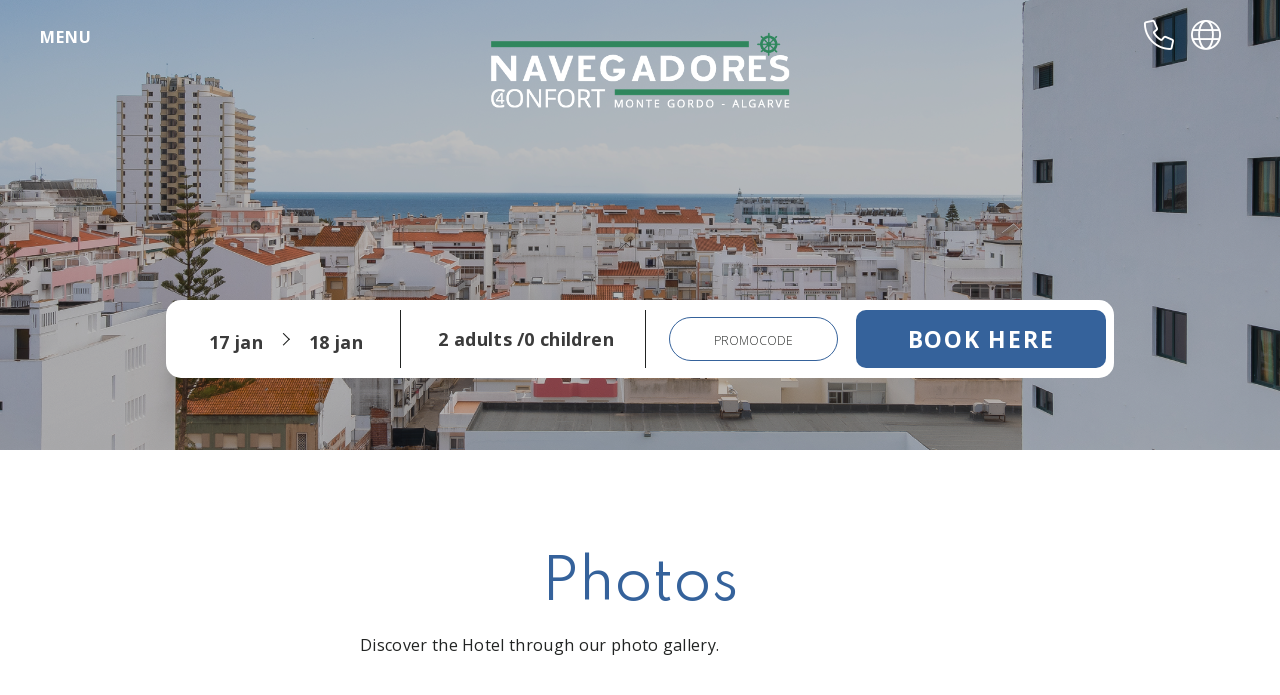

--- FILE ---
content_type: text/html; charset=utf-8
request_url: https://www.hotelnavegadores.com/en/photo-tour.html
body_size: 139632
content:
<!DOCTYPE html>

<html lang="en" translate="no" xml:lang="en">
<head>
<!-- Global site tag (gtag.js) - Deferred loading -->
<script data-avoid-web-seeker-optimize="true">
        function initGTAGScript() {
            function loadGTAG() {
                var script = document.createElement('script');
                script.src = 'https://www.googletagmanager.com/gtag/js?id=AW-705285267';
                script.async = true;
                document.head.appendChild(script);
            }

            window.addEventListener('load', function() {
                if ('requestIdleCallback' in window) {
                    requestIdleCallback(loadGTAG, { timeout: 7000 });
                } else {
                    setTimeout(loadGTAG, 6000);
                }
            });
        }

        if (typeof cookiesController !== 'undefined') {
            cookiesController.push_tracking_code(initGTAGScript, ['analytics', 'marketing']);
        }
    </script>
<meta charset="utf-8"/>
<title>Gallery | Hotel Navegadores | Official Website</title>
<link href="https://fonts.googleapis.com" rel="preconnect"/>
<link crossorigin="" href="https://fonts.gstatic.com" rel="preconnect"/>
<link href="https://webseeker.paraty.es" rel="preconnect"/>
<link href="https://cdn2.paraty.es" rel="preconnect"/>
<link href="https://www.googletagmanager.com" rel="dns-prefetch"/>
<link href="https://kit.fontawesome.com" rel="dns-prefetch"/>
<link href="https://ka-f.fontawesome.com" rel="dns-prefetch"/>
<link href="https://www3.paratytech.com" rel="dns-prefetch"/>
<link href="https://www.google-analytics.com" rel="dns-prefetch"/>
<link href="https://onboard.triptease.io" rel="dns-prefetch"/>
<link href="https://static.hotjar.com" rel="dns-prefetch"/>
<link href="https://connect.facebook.net" rel="dns-prefetch"/>
<link href="https://storage.googleapis.com" rel="dns-prefetch"/>
<link href="https://cdn2.paraty.es/test2/images/d1cf5e98d0e8aab" rel="icon" type="image/png">
<script type="application/ld+json">
{
  "@context": "https://schema.org",
  "@type": "Hotel",
  "image": [
    "https://lh3.googleusercontent.com/8Unh7BcanAnJMvykGZbRGbY2T4QZU_MYjOVsRhCTARjL3HfvLWwpBN1u4x5kwhnX__FdzdbhiYdBageod5zMtkud9RsQ=s1900"
   ],
  "@id": "{{ host|safe }}",
  "name": "Hotel Navegadores",
  "address": {
    "@type": "PostalAddress",
    "streetAddress": "Av. da Catalunha, S/N",
    "addressLocality": "Monte Gordo",
    "addressRegion": "Algarve",
    "postalCode": "8900-468",
    "addressCountry": "Portugal"
  },
  "geo": {
    "@type": "GeoCoordinates",
    "latitude": 37.182344,
    "longitude": -7.451138
  },
  "url": "https://www.hotelnavegadores.com/",
  "telephone": "00351 281 510 865",
  "priceRange": "€0 - €500"
}
</script>
<meta content="Gallery | Hotel Navegadores | Official Website" name="dc.title">
<!-- Avoid autodetection of email and phones to broken styling -->
<meta content="telephone=no" name="format-detection"/>
<meta content="email=no" name="format-detection"/>
<meta content="index, follow" name="robots">
<link href="https://www.hotelnavegadores.com/galeria.html" hreflang="x-default" rel="alternate"><link href="https://www.hotelnavegadores.com/galeria.html" hreflang="pt" rel="alternate"><link href="https://www.hotelnavegadores.com/nl/gallery.html" hreflang="nl" rel="alternate"><link href="https://www.hotelnavegadores.com/es/galeria.html" hreflang="es" rel="alternate"><link href="https://www.hotelnavegadores.com/de/galerie.html" hreflang="de" rel="alternate"><link href="https://www.hotelnavegadores.com/fr/galerie.html" hreflang="fr" rel="alternate"><link href="https://www.hotelnavegadores.com/en/photo-tour.html" hreflang="en" rel="alternate">
<link href="https://www.hotelnavegadores.com/en/photo-tour.html" rel="canonical">
<meta content="Discover Hotel Navegadores through our photo gallery and fall in love." name="description">
<meta content="https://lh3.googleusercontent.com/8Unh7BcanAnJMvykGZbRGbY2T4QZU_MYjOVsRhCTARjL3HfvLWwpBN1u4x5kwhnX__FdzdbhiYdBageod5zMtkud9RsQ=s2000" property="og:image"/>
<meta content="Discover Hotel Navegadores through our photo gallery and fall in love." property="og:description"/>
<meta content="width=1160, initial-scale=1, user-scalable=yes" name="viewport"/>
<script>
    function HotelDateTime(original_date) {
        let split_original_date;
        if (typeof (original_date) === "string") {
            if (original_date.indexOf('/') !== -1) {
                split_original_date = original_date.split('/');
            } else if (original_date.indexOf('-') !== -1) {
                split_original_date = original_date.split('-');
            }
        } else if (typeof(original_date) === 'number') {
            return new Date(original_date);
        } else if(original_date instanceof Date){
            return new Date(original_date);
        }

        if(split_original_date instanceof Array && split_original_date.length === 3){
            let transformed_date = new Date(split_original_date[0], split_original_date[1] - 1, split_original_date[2]);
            return transformed_date;
        }
    }

    
        function setDynamicViewport(baseWidth = 1160) {
            let scale = window.innerWidth / baseWidth;
            if (scale > 1) scale = 1;
            let viewport = document.querySelector('meta[name="viewport"]');
            if (viewport){
                viewport.setAttribute(
                    "content",
                    `width=${baseWidth}, initial-scale=${scale}, user-scalable=yes`
                );
            }
        }
        setDynamicViewport();
    
</script>
<script src="/static_1/scripts/custom_cookies.min.js?v=z4600417"></script>
<script defer="" src="https://cdn.paraty.es/static_files/common/scripts/booking_process/analytics/booking_utm_controller.js?v=z4750807"></script>
<script data-avoid-web-seeker-optimize="true">
    window.dataLayer = window.dataLayer || [];
    function gtag(){dataLayer.push(arguments);}

    (function() {
        function initGtagConsent() {
            if (typeof cookiesController === 'undefined') {
                console.warn('cookiesController not loaded yet, skipping consent initialization');
                return;
            }

            
                let analytics_consent = 'denied';
                let ad_consent = 'denied';
                let ad_user_data_consent = 'denied';
                let ad_personalization_consent = 'denied';

                let analytics_cookies_allowed = cookiesController.is_analytics_cookies_allowed();
                if (analytics_cookies_allowed) {
                    analytics_consent = 'granted';
                }

                try {
                    if (cookiesController.is_advertising_cookies_allowed()) {
                        ad_consent = 'granted';

                        if (cookiesController.is_advanced_consent_allowed()) {
                            ad_user_data_consent = 'granted';
                            ad_personalization_consent = 'granted';
                        }
                    }
                } catch (e) {
                    console.warn('Error setting advertising consent, upload hotel webs to get the latest version of the cookies controller');
                    console.warn(e);
                }

                gtag("consent", "default", {
                    ad_storage: ad_consent,
                    analytics_storage: analytics_consent,
                    ad_user_data: ad_user_data_consent,
                    ad_personalization: ad_personalization_consent,
                    wait_for_update: 500
                });

                dataLayer.push({
                    'event': 'default_consent'
                });
            

            gtag('js', new Date());
        }

        if (document.readyState === 'loading') {
            document.addEventListener('DOMContentLoaded', initGtagConsent);
        } else {
            initGtagConsent();
        }
    })();
</script>
<script defer="" src="https://cdn.paraty.es/static_files/common/web_apps/cookies_popup.js?v=z2646647" type="text/javascript"></script>
<link as="style" href="https://cdn.paraty.es/static_files/common/web_apps/assets/css/main_cookies_popup.css?v=z3534300" onload="this.onload=null;this.rel='stylesheet'" rel="preload"/>
<script data-avoid-web-seeker-optimize="true">
    function user_allowed_to_track() {
        return true; //Actually disabled this check

        //Avoid track on internal pages
        if (window.location.hostname.indexOf('appspot.com') > -1) {
            return false;
        }

        //Avoid track on localhost pages
        if (window.location.hostname.indexOf('localhost') > -1 || window.location.hostname.indexOf('0.0.0.0') > -1) {
            if (['/booking1', '/booking2', '/booking3', '/booking4'].indexOf(window.location.pathname) === -1) {
                return false;
            }
        }
    }
</script>
<script data-avoid-web-seeker-optimize="true">
    window.dataLayer = window.dataLayer || [];
    if (typeof cookiesController !== 'undefined' && cookiesController.search_cookie('cookies_preference') && !cookiesController.is_analytics_cookies_allowed()) {
        dataLayer.push({
            'cookies_denied': 'true'
        });
    }
</script>
<script data-avoid-web-seeker-optimize="true">
        window.dataLayer = window.dataLayer || [];

        if (typeof cookiesController !== 'undefined' && cookiesController.is_analytics_cookies_allowed()) {
            dataLayer.push({'event': 'cookie_consent_preferences'});
            dataLayer.push({'event': 'cookie_consent_statistics'});
            dataLayer.push({'event': 'cookie_consent_marketing'});
        }

        if (typeof gtag !== 'undefined') {
            gtag("set", "ads_data_redaction", true);
        }
    </script>
<script>dataLayer.push({'namespace': 'navegadores', 'section_type': 'Galeria de Imagenes'});</script><script>dataLayer.push({"event": "init"});</script>
<!-- Google Tag Manager -->
<script data-avoid-web-seeker-optimize="true">
            if (navigator.userAgent.indexOf("Chrome-Lighthouse") === -1){
                function loadGTM() {
                    (function(w,d,s,l,i){w[l]=w[l]||[];w[l].push({'gtm.start':
                    new Date().getTime(),event:'gtm.js'});var f=d.getElementsByTagName(s)[0],
                    j=d.createElement(s),dl=l!='dataLayer'?'&l='+l:'';j.async=true;j.src=
                    'https://www.googletagmanager.com/gtm.js?id='+i+dl;f.parentNode.insertBefore(j,f);
                    })(window,document,'script','dataLayer','GTM-KNQ7JW5Q');
                }

                window.addEventListener('load', function() {
                    if ('requestIdleCallback' in window) {
                        requestIdleCallback(loadGTM, { timeout: 12000 });
                    } else {
                        setTimeout(loadGTM, 10000);
                    }
                });
            }
        </script>
<!-- End Google Tag Manager -->
<script data-avoid-web-seeker-optimize="true">
        function initHotelAds() {
            try {
                if (typeof gtag !== 'undefined') {
                    gtag('config', 'AW-705285267');
                }
            } catch (e) {
                console.warn('Error adding gtag config');
                console.warn(e);
            }
        }

        if (typeof cookiesController !== 'undefined') {
            cookiesController.push_tracking_code(initHotelAds, ['marketing']);
        }
    </script>
<!-- Facebook Pixel Code -->
<script data-avoid-web-seeker-optimize="true">
        function event_id_cookie() {
            var value = "; " + document.cookie;
            var parts = value.split("; " + "event_facebook_id" + "=");
            if (parts.length === 2){
                return parts.pop().split(";").shift().replace(/"/g, "") + "_" + document.URL;
            }

            return "";
        }

        function facebook_pixel_id_tracking() {
            window.addEventListener('load', function() {
                !function(f,b,e,v,n,t,s)
                {if(f.fbq)return;n=f.fbq=function(){n.callMethod?
                n.callMethod.apply(n,arguments):n.queue.push(arguments)};
                if(!f._fbq)f._fbq=n;n.push=n;n.loaded=!0;n.version='2.0';
                n.queue=[];t=b.createElement(e);t.async=!0;
                t.src=v;s=b.getElementsByTagName(e)[0];
                s.parentNode.insertBefore(t,s)}(window,document,'script',
                'https://connect.facebook.net/en_US/fbevents.js');
                 fbq('init', '429530367693805');
                fbq('track', 'PageView', {eventID: 'PageView' + event_id_cookie()});
            });
        }

        if (typeof cookiesController !== 'undefined') {
            cookiesController.push_tracking_code(facebook_pixel_id_tracking, ['marketing', 'analytics']);
        }
    </script>
<!-- End Facebook Pixel Code -->
</meta></link></link></link></link></link></link></link></link></meta></meta></link></head>
<body class="web_seeker">
<!-- Google Tag Manager (noscript) -->
<noscript>
<iframe height="0" src="https://www.googletagmanager.com/ns.html?id=GTM-KNQ7JW5Q" style="display:none;visibility:hidden" width="0"></iframe>
</noscript>
<!-- End Google Tag Manager (noscript) -->
<input id="target_hotel_utc" type="hidden" value="1"/><script library_script="true">general_website_translates = JSON.parse("{\"T_24_precio\": \"* Price valid for a maximum period of 24 hours.\", \"T_AGENCY_AGENT_NAME\": \"Name of agent\", \"T_AGENCY_EMAIL\": \"Email Agency\", \"T_AGENCY_IDENTIFIER\": \"Identifier Agency\", \"T_AGENCY_NAME\": \"Name\", \"T_AGENCY_NET_PRICE\": \"Net Price\", \"T_AGENCY_OFFER_SPECIAL\": \"Special Offer\", \"T_AGENCY_PERSONAL_DATA\": \"Datos del hu\\u00e9sped\", \"T_AGENCY_POLICIES\": \"<div><strong>@@cancellation_dates@@</strong></div><div>Contractually agreed payment policies shall apply.</div>\", \"T_AGENCY_POLICY_TEXT\": \"Contractually agreed payment policies shall apply.\", \"T_AGENCY_TELEPHONE\": \"Telephone Contact\", \"T_AGENCY_TEXT_COVID\": \"I have been\", \"T_AGENCY_TEXT_COVID_REPLACE\": \"I been\", \"T_AGENCY_TITLE_PAYMENT\": \"Select payment method\", \"T_AGENCY_TITLE_PERSONAL_AGENCY\": \"Agency Data\", \"T_AGENCY_TITLE_PERSONAL_DATA\": \"Guest Personal Data\", \"T_AGENCY_TYPE\": \"Agency type\", \"T_AGENCY_TYPE_DMC\": \"DMC\", \"T_AGENCY_TYPE_EO\": \"events organizer\", \"T_AGENCY_TYPE_TA\": \"Travel agency\", \"T_AGENCY_USER_LABEL\": \"(1 entry per agency)\", \"T_ARS\": \"$ Argentine Peso\", \"T_Autorizo_cesion_datos\": \"I authorize the transfer of my data to the companies that make up the group\", \"T_Bono_Aplicado\": \"Bonus Applied\", \"T_COP\": \"$ Colombian Peso\", \"T_Comments_Call\": \"Comments:\", \"T_Crear_Prebooking\": \"Create Pre-reservation\", \"T_DESCRIPTION_PENDING_CONFIRMATION_USER\": \"An email was sent to @@EMAIL@@ with a link to confirm your registration. Thank you very much for your confidence.\", \"T_DESCRIPTION_PENDING_RECOVERY_USER\": \"An email was sent to @@EMAIL@@ with instructions to regain your access. Thank you very much for your confidence.\", \"T_DISCOUNT_AGENCY\": \"Total agency discount\", \"T_DNI\": \"Identity Card\", \"T_Data_Required\": \"Data required\", \"T_Descripcion_Regresar\": \"The payment gateway PAYNOPAINS did not authorize payment for unknown reasons. Try again in a few minutes.\", \"T_GBP\": \"\\u00a3 Pound sterling\", \"T_GUEST_DATA\": \"Guest Data\", \"T_Hotel_Reserva\": \"@@hotel@@ Tourism and Catering Services bookings\", \"T_IVA\": \"VAT\", \"T_MESSAGE_BONO_CC\": \"A gift voucher of @@PRICE@@ @@CURRENCY@@ has been purchased. CODE: @@BONO@@\", \"T_MESSAGE_PAGO_BONO_REALIZADO\": \"The payment of @@ PRICE @@ @@ CURRENCY @@ has been made for the voucher @@ BONO @@\", \"T_MXN\": \"$ Mexican Peso\", \"T_Mejor_precio_garantizado\": \"The best price guaranteed\", \"T_Mensaje_Pago_Seguro\": \"Payment must be made through the link sent in the booking confirmation email.\", \"T_Message_Link_Body_Mail\": \"Payment made correctly from @@ PRICE @@ @@ CURRENCY @@ for locator @@ BOOKING @@ with transaction id @@ PAYMENT @@\", \"T_Message_Link_Confirm_Tpv\": \"Payment was successful. You will receive an email with the confirmation of the same.\", \"T_Message_Link_Error_Tpv\": \"Payment is not successful. Please try again later and if the problem persists contact the team of Paraty, please.\", \"T_Message_Link_Subject_Mail\": \"Payment made in -HOTEL-\", \"T_Message_Link_Tpv\": \"It will then be redirected to the bank's gateway for payment for an amount of -PRICE- -CURRENCY-CURRENCY-CURRENCY-CURRENCY-CURRENCY-CURRENCY-CURRENCY-CURRENCY-CURRENCY-CURRENCY-CURRENCY-CURRENCY-CURRENCY.\", \"T_Message_Wrong_Link\": \"This link is not correct. Contact team Paraty, please.\", \"T_Message_expired_link\": \"We're sorry. The link is expired.\", \"T_Next_Tpv\": \"Continue\", \"T_No_Available\": \"We are sorry, the availability for this reservation has been exhausted\", \"T_No_Available_after_tpv\": \"We have received your payment, but due to technical problems your reservation has not been formalized. We will contact you in less than 24 hours.\", \"T_No_Price\": \"Attention, the price for this pre-booking has changed! Then, the reservation will be formalized with the new price.\", \"T_PAGO_BONO_REALIZADO\": \"Payment of Bonus\", \"T_PAYMENT_PAYPAL\": \"Pay now online: PayPal\", \"T_PAYMENT_PAYPAL_CARD\": \"Pay now online: Credit/Debit/Installments\", \"T_PAYMENT_WORLDLINE\": \"Pay now online (3D Secure): Credit/Installments\", \"T_Pago_Estado_Pendiente\": \"Payment is pending. You will receive a notice when it is confirmed.\", \"T_Pago_Tarjeta_SIBS\": \"Payment by Card\", \"T_Passenger\": \"Passenger \", \"T_Payment_Failed_Message\": \"The payment has not been accepted by the external entity. Please, you will return to intention and the problem will persist, consult your bank.\", \"T_Payment_Paypal\": \"Paypal\", \"T_Payment_transfer\": \"Transfer bank\", \"T_Plazos_Sequra\": \"(Installment payment)\", \"T_Prebooking_Expired\": \"Sorry, this quote is expired.\", \"T_Price_Call\": \"Price:\", \"T_REPAYMENT_LINK\": \"<u>CLICK HERE</u> TO TRY TO MAKE THE PAYMENT AGAIN.\", \"T_Registro_Hotelero\": \"Hotel Registry\", \"T_Regresar_Paylands\": \"Press here if not automatically redirected to the page trade.\", \"T_Reservar_Transfer\": \"Book Transfer\", \"T_Resumen_Price\": \"Amount:\", \"T_SIBS_CANCEL_CARD\": \"Unfortunately, your reservation was cancelled because we were unable to process the payment. Try again or use an alternative payment method\", \"T_SIBS_CONFIRMED_CARD\": \"Payment of your reservation was made successfully. Your reservation is confirmed\", \"T_SIBS_PENDING_CARD\": \"There was an error in payment. You will receive confirmation of the reservation in your email, however the payment will be processed within the next hour. If payment is not confirmed, the reservation will be cancelled.\", \"T_STATE\": \"Province\", \"T_STATUS_PAYMENT_APPROVED\": \"PAYMENT CONFIRMED. YOUR BOOKING HAS BEEN ACCEPTED.\", \"T_STATUS_PAYMENT_CANCELLED\": \"PAYMENT DENIED. WE ARE SORRY TO INFORM YOU THAT YOUR CARD HAS BEEN DECLINED.\", \"T_STATUS_PAYMENT_PENDING\": \"PAYMENT IS PENDING. WE ARE WAITING FOR A REPLY FROM E-COMMERCE. YOU WILL RECEIVE CONFIRMATION SHORTLY.\", \"T_SUBJECT_MAIL_REGISTER\": \"Registration\", \"T_SecureRequestButton\": \"Show data\", \"T_SecureRequestEmail\": \"Email to receive the validation code:\", \"T_SecureRequestNew\": \"New PCI system.\", \"T_SecureRequestPassword\": \"Password for decryption (it was specially provided to access credit card details):\", \"T_SecureRequestUser\": \"User of our manager/extranet:\", \"T_SibsPayment_Card\": \"Credit/Debit Card\", \"T_SibsPayment_Mbway\": \"MB WAY\", \"T_SibsPayment_Multibanco\": \"Multibanco\", \"T_TELEPHONE\": \"Telephone\", \"T_TITLE_BONO_CC\": \"New gift voucher purchase\", \"T_TITLE_CONFIRM_REGISTER\": \"Registration confirmation\", \"T_TITLE_MAIL_HOTEL_BONO_TPV\": \"Bonus payment\", \"T_TITLE_PENDING_RECOVERY_USER\": \"Recover access\", \"T_TITLE_RECOVERY_USER\": \"Access recovery\", \"T_Todas\": \"All\", \"T_Transfer_Ida\": \"One way transfer\", \"T_TypePayment_CreditCard\": \"Type of payment chosen: Credit Card\", \"T_TypePayment_TransferBank\": \"Type of payment chosen: Transfer Bank\", \"T_TypePayment_WithoutCard\": \"Confirmed reservation without card\", \"T_USD\": \"$ U.S. Dollar\", \"T_a\": \"to\", \"T_abandoned_cart\": \"Abandoned cart\", \"T_abrir_en_navegador\": \"Abrir en el navegador\", \"T_abrir_nueva_pestana\": \"Open in a new tab\", \"T_accede_descuento\": \"Access the loyalty discount\", \"T_accede_descuento_club\": \"Access the club discount\", \"T_acceder\": \"Enter\", \"T_accept\": \"Accept\", \"T_accept_and_close\": \"Accept and close\", \"T_acceso_cliente\": \"Customer Access\", \"T_acceso_no_permitido\": \"Access not permitted\", \"T_acceso_socios\": \"Member Access\", \"T_access_profile\": \"Access my profile\", \"T_accommodation_details\": \"Accommodation details\", \"T_accomodation_tax\": \"Accommodation Tax\", \"T_aceptacion_pago_on_request\": \"Once the availability is accepted, the card will be charged.\", \"T_aceptar_disponibilidad\": \"Accept availability\", \"T_aceptar_todo\": \"accept all\", \"T_acepto\": \"I accept\", \"T_acepto_boton\": \"Accept\", \"T_acepto_clausula_contactos\": \"I accept the Contact Clause\", \"T_acepto_clausulas\": \"I accept the terms and conditions detailed in the <a class='myFancyPopup fancybox.iframe' href='/en/?sectionContent=politica-de-privacidad.html'>privacy policy</a>\", \"T_acepto_clausulas_short\": \"I accept the terms and conditions detailed in the privacy policy\", \"T_acepto_informacion\": \"I authorize the sending of information.\", \"T_acepto_politica\": \"I accept the privacy policy\", \"T_acepto_politica_imagen\": \"I accept the public image authorization policy\", \"T_acepto_promociones\": \"I authorise the processing of my personal data for marketing purposes (promotions, offers and other communications).\", \"T_acepto_socio\": \"I accept the terms and conditions of being a member\", \"T_acepto_terminos_uso_web\": \"I accept the terms and conditions of use of the website\", \"T_actions\": \"Actions\", \"T_activated\": \"Activated\", \"T_activation_cost\": \"Activation cost\", \"T_actividad\": \"Exercise\", \"T_actividad_realizar\": \"Activity to do\", \"T_activities_total\": \"Total activities\", \"T_activity_to_do\": \"Activity to be carried out\", \"T_actualizando_reserva\": \"Updating to continue with your booking\", \"T_actualizar_datos\": \"Update data\", \"T_add_another_room\": \"Add another room\", \"T_add_another_service\": \"Add another service\", \"T_add_bed_to_cart\": \"Add beds to cart\", \"T_add_benefits_in_next_step\": \"Add one of the following benefits in the next booking step or <span class=\\\"logout_button_wrapper\\\">try another email</span>\", \"T_add_guess_data\": \"Enter your companions's data\", \"T_add_more_products\": \"Add more products\", \"T_add_more_rooms\": \"Add more rooms\", \"T_add_new_activity\": \"Add New Activity\", \"T_add_new_bed_or_room\": \"Add new bed or room\", \"T_add_passengers_info\": \"Enter passenger information\", \"T_add_service\": \"Add service\", \"T_added\": \"Added\", \"T_added_to_cart_succesfully\": \"Your product was successfully added to the cart.\", \"T_additional_service_pax\": \"Additional passenger service\", \"T_adjunta_captura\": \"Attach a screenshot with best price\", \"T_adjunta_cv\": \"Attach your CV\", \"T_adjunte_cv\": \"Attach your resume\", \"T_admin_only\": \"You are trying to access private content. Only administrator users are allowed. You will be redirected to the home page.\", \"T_adulto\": \"Adult\", \"T_adultos\": \"Adults\", \"T_advert_popup_search_office_external_part1\": \"More than \", \"T_advert_popup_search_office_external_part2\": \"17.000 offices \", \"T_advert_popup_search_office_external_part3\": \"availables ...\", \"T_aeropuerto\": \"Airport\", \"T_affected_products\": \"Affected products\", \"T_age_not_equal_to_birth_date\": \"The passenger's age does not match the date of birth indicated.\", \"T_agencia\": \"Agency\", \"T_agencias\": \"Agencies\", \"T_agency_commission_not_discount\": \"The commission generated by this reservation is <span class=\\\"commission_percentage\\\"></span>% of the base price, that is, <span class='currencyValue'>@@base_price@@</span> <span class='monedaConv'>@@currency@@</span>. This amount is not subtracted from the total payable.\", \"T_agency_date\": \"Date\", \"T_agency_editar_perfil\": \"Profile\", \"T_agency_enabled\": \"We regret not being able to offer the requested information, but we have detected that it does not meet the requirements as an agency entity. contact the hotel's Web Assistance Service directly. Thanks a lot.\", \"T_agency_hash\": \"Legal name (Agency hash)\", \"T_agency_identifier\": \"Booking\", \"T_agency_licence\": \"Agency license\", \"T_agency_name\": \"Agency name\", \"T_agency_price\": \"Gross Price\", \"T_agency_price_neto\": \"Net Price\", \"T_agency_range\": \"Check In - Check Out\", \"T_agency_reservations\": \"Show Reservations\", \"T_agency_sin_resultados\": \"No results\", \"T_agency_status\": \"Status\", \"T_agency_total_discount\": \"Total agency discount\", \"T_agency_total_to_pay\": \"Total to be paid by the agency\", \"T_agency_total_to_pay_without_tax\": \"Total to be paid by the agency without taxes\", \"T_agent_certification\": \"Agent certification\", \"T_agree\": \"You must agree to the terms and conditions\", \"T_ahora\": \"Now\", \"T_ahora_momento\": \"Now's the time\", \"T_ahorra_upgrading\": \" and save @@DESCUENTO@@\", \"T_ahorras\": \"Saved\", \"T_ahorre_con_esta_oferta\": \"With this offer you are saving\", \"T_ahorro_bono_regalo\": \" A discount of <b>@@discount@@\\u20ac</b> has been applied to your reservation\", \"T_ahorro_club\": \"Savings club\", \"T_airline\": \"Airline\", \"T_alcanzar_prox_nivel\": \"Reach the level <b>@@next_level@@</b> and enjoy all the benefits of Club Amigos\", \"T_alert_comment_survey\": \"The customer with booking number @@@ID_RESERVA@@@ has left a comment on the satisfaction survey\", \"T_all_categories\": \"All Categories\", \"T_all_statuses\": \"All the statuses\", \"T_alojamiento\": \"Accommodation\", \"T_alojamientos\": \"Accommodation\", \"T_alquiler\": \"Rental\", \"T_already_payed_phrase\": \"Attention! @@AMOUNT_PAYED@@ @@CURRENCY@@ had already been paid for this reservation, the new amount to be paid would be @@AMOUNT@@ @@CURRENCY@@.\", \"T_already_payed_phrase_error\": \"Attention! @@AMOUNT_PAYED@@ @@CURRENCY@@ has already been paid for this reservation, the new amount to pay would be @@AMOUNT@@ @@CURRENCY@@. The total amount to be paid for the reservation will be @@AMOUNT_PAYED_ALL@@ @@CURRENCY@@.\", \"T_alta_anteriormente\": \"Have you previously registered with the club?\", \"T_alta_ocupacion\": \"High occupancy\", \"T_alternativas_b0\": \"Or take a look at other nearby hotels with availability for those dates\", \"T_alternative_email\": \"Alternative email\", \"T_always_active\": \"Always active\", \"T_american_express\": \"American Express\", \"T_amount\": \"Amount\", \"T_anadida\": \"added\", \"T_anadir\": \"Add\", \"T_anadir_a_la_reserva\": \"Add to reservation\", \"T_anadir_al_carrito\": \"Add to the cart\", \"T_anadir_importe_a_tasa_turistica\": \"To this amount must be added the tourist tax\", \"T_anadir_servicio\": \"Add\", \"T_analiticas\": \"Analytical\", \"T_and\": \"Y\", \"T_anonymous\": \"Anonymous\", \"T_answers\": \"Answers\", \"T_anterior\": \"Prev\", \"T_anteriormente\": \"Previously\", \"T_antes\": \"Before\", \"T_anyo\": \"Year\", \"T_anyos\": \"years\", \"T_apartamento\": \"Apartment\", \"T_apartamentos\": \"Apartments\", \"T_apartamentos_y_ocupacion\": \"Flats and occupancy\", \"T_apellidos\": \"Surname\", \"T_aplicar\": \"Apply\", \"T_aplicar_filtros\": \"Apply filters\", \"T_aplicar_promocode\": \"Apply promotional code\", \"T_appellido_multi\": \"Surname\", \"T_appellido_multi_buyer\": \"Last name / s of the buyer\", \"T_appellido_multi_recipient\": \"Surname of the beneficiary\", \"T_applied_upgrade\": \"Applied upgrade\", \"T_apply_discount\": \"Apply discount\", \"T_apply_upgrade\": \"Apply improvement\", \"T_apuntate\": \"Join us now\", \"T_apuntate_ya\": \"Join us now!\", \"T_aqui\": \"Here\", \"T_archivo_adjunto\": \"File attached\", \"T_area\": \"Area\", \"T_arrival_airport\": \"Arrival airport\", \"T_arrival_date\": \"Arrival date\", \"T_arrival_days_after\": \"Arrival @@@days_number@@@ @@@days_label@@@ later\", \"T_asistencia\": \"If you have any questions or need additional assistance, please do not hesitate to contact us. We are here to help you!\", \"T_asunto\": \"Subject\", \"T_asunto_encuesta_satisfaccion\": \"Satisfaction survey\", \"T_atencion_al_cliente\": \"Customer support\", \"T_atencion_modificacion_posible_gastos\": \"Attention, this reservation has entered cancellation fees. Proceed only if you are sure and have the hotel's OK.\", \"T_atol_protected\": \"ATOL Protected\", \"T_atras\": \"Back\", \"T_attach_file\": \"Attach file\", \"T_audiovisuales\": \"Audiovisual\", \"T_available_apartments\": \"Available apartments\", \"T_available_beds\": \"Available beds\", \"T_available_certificates\": \"Your available certificates\", \"T_available_from\": \"Is released in:\", \"T_available_hotels\": \"Available hotels\", \"T_available_on_next_step_or_checkin\": \"Available in following steps or check-in\", \"T_available_package\": \"Available package\", \"T_available_packages\": \"Packages available\", \"T_aviso1_salida\": \"At this location we cannot offer our own service, so we will redirect you to the page of an external company that will be the one who offers you the rental conditions for the point of sale that you have requested.\", \"T_aviso2_salida\": \"If you wish to continue, keep in mind that you consent and accept that, from this moment on, your legal relationship will be with a supplier other than Olecar Rent a Car and, therefore, this frees us from any responsibility in relation to any possible reservation or rental that you can make through said company.\", \"T_aviso_cargo_no_show\": \"Your credit card won't be charged this amount (payment is to be made directly at the hotel on the day of arrival), unless you have booked a non-refundable rate or if stated otherwise in your rate's terms and conditions. In the event of a\\tno-show, you will be charged a certain amount depending on your selected rate's cancellation policy.\", \"T_aviso_cargo_no_show_short\": \"The amount of the stay of this reservation will not be charged to the credit card (payment must be made directly at the hotel on the day of arrival).\", \"T_aviso_legal\": \"Legal Notice\", \"T_aviso_legal_condiciones\": \"Legal Notice And Conditions\", \"T_aviso_licencia\": \"(Only png, jpg and pdf format files allowed)\", \"T_ayuda_reserva\": \"Do you need help with your booking?\", \"T_ayuda_reserva_1_linea\": \"Need help? Call us: \", \"T_a\\u00f1adir_habitacion\": \"Add room\", \"T_b3_user_register\": \"If you want to join the club friends, fill in the password field and automatically become part of the club.\", \"T_baby_seat_number\": \"Babies\", \"T_baby_seat_number_2\": \"(0 - 2 years)\", \"T_back_amazonPay\": \"Back\", \"T_back_apartments\": \"Back to apartments\", \"T_back_date\": \"Date of departure\", \"T_back_hotels\": \"Back to hotels\", \"T_back_hour\": \"departure time\", \"T_back_popup_reservation_unmodifiable\": \"Back\", \"T_back_rooms\": \"Back to rooms\", \"T_bad_password\": \"Wrong password\", \"T_bad_request\": \"Sorry but we cannot offer availability for your search criteria. Please modify and repeat your search or contact the hotel\\u2019s Website Assistance Service directly. Thank you very much.\", \"T_bad_request_dates\": \"We are sorry but we cannot offer availability for such a long date range. Only @@num_days@@ days are permitted. Try to modify and repeat your search or contact the hotel\\u2019s Website Support Service directly. Thank you very much.\", \"T_bad_user\": \"Username not permitted\", \"T_baja_completa\": \"You have been unregistered successfully\", \"T_baja_comunicaciones\": \"I do not wish to receive further communications / Unsubscribe\", \"T_bajo_demanda\": \"Reservation on demand\", \"T_base_price\": \"Base price\", \"T_bastante_satisfecho\": \"Fairly satisfied\", \"T_beach_club\": \"Beach Club\", \"T_bebe\": \"Baby\", \"T_bebes\": \"Babies\", \"T_bebes_gratis\": \"Babies go free\", \"T_bed\": \"Bed\", \"T_beds\": \"Beds\", \"T_beds_number\": \"No. of beds\", \"T_beneficiate_ya\": \"Take advantage now\", \"T_benefier\": \"Recipient\", \"T_bienvenido\": \"Welcome\", \"T_bienvenido_club\": \"Welcome to Oh!tels Club, @name@! Your club member number is @idmember@.\", \"T_bienvenido_user\": \"Welcome, @@name@@!\", \"T_big_bag_number\": \"Big\", \"T_big_bag_number_2\": \"(More of 119x119x81 cm)\", \"T_billete\": \"Ticket\", \"T_billetes\": \"Tickets\", \"T_bizum_payment\": \"Pay by Bizum\", \"T_bizum_payment_description\": \"You will receive an automatic email with the reservation confirmation with a link to a secure <b> payment gateway </b> so that you can make the payment. This link will be valid for 24 hours.\", \"T_blocked\": \"Blocked\", \"T_bloquear_cupo\": \"Bloquear Cupo\", \"T_bloquear_precio\": \"Lock Price\", \"T_bonification\": \"Bonus\", \"T_bono_introduce\": \"Enter the bonus code\", \"T_bono_no_correcto\": \"The voucher is not correct\", \"T_bono_payment\": \"Payment by gift voucher\", \"T_bono_regalo\": \"Gift voucher\", \"T_bono_regalo_bold\": \"GIFT <b>VOUCHER</b>\", \"T_bono_regalo_with_price\": \"Gift voucher\", \"T_bonogift\": \"Gift Bono\", \"T_bonus_error\": \"An error occurred while placing the bonus, try again later\", \"T_bonus_success\": \"The bonus has been carried out correctly\", \"T_book_information\": \"Booking details\", \"T_book_now\": \"Book now\", \"T_booking\": \"Reservation\", \"T_booking_3_tpv_expiration_link_message\": \"This payment link has expired. If you wish to pay the amount, you must contact the hotel to obtain a new payment link.\", \"T_booking_3_tpv_expiration_link_message_title\": \"Payment link expired\", \"T_booking_3_tpv_expiration_message\": \"This payment has been successfully processed. You should have received an email confirmation. In case you wish to make another payment, please contact the hotel to receive a new payment link.\", \"T_booking_3_tpv_expiration_message_title\": \"Used Payment Link\", \"T_booking_cancellation\": \"Booking cancellation\", \"T_booking_club_member\": \"This booking belongs to a Club member\", \"T_booking_confirmation\": \"Booking confirmation\", \"T_booking_confirmation_in_another_email\": \"Receive confirmation at another alternative email address\", \"T_booking_date\": \"Reservation date\", \"T_booking_discount_gateway\": \"<b>%s%% discount</b> on online payment\", \"T_booking_in_process\": \"Your booking is being processed\", \"T_booking_modification\": \"Booking modification\", \"T_booking_modification_redirect\": \"Booking modification @@BOOKING@@ from hotel @@HOTEL_SOURCE@@\", \"T_booking_modification_redirect_customer\": \"Booking modification from hotel  @@HOTEL_SOURCE@@ to @@HOTEL_TARGET@@\", \"T_booking_not_created\": \"The reservation has not been created\", \"T_borrar_fechas\": \"Delete dates\", \"T_borrar_filtros\": \"Remove filters\", \"T_breve_contacto\": \"Thank you very much. An agent will contact you shortly.\", \"T_buen_viaje\": \"Enjoy your trip!\", \"T_buen_viaje_vuelta\": \"Safe journey!\", \"T_buscador_hoteles\": \"Hotel search\", \"T_buscar\": \"Search\", \"T_buscar_ahora\": \"Search Now\", \"T_buscar_hotel\": \"Search Hotel\", \"T_buscar_otras_fechas\": \"Search other dates\", \"T_buscar_otras_hoteles\": \"Search in another hotel\", \"T_buscar_reserva\": \"Find booking\", \"T_busqueda\": \"Search\", \"T_busqueda_redireccion\": \"In order for you to continue with your booking, we are redirecting you to our availability calendar so that you can book your next stay with us at the best available rate.\", \"T_busqueda_restricciones\": \"Your search dates have associated restrictions. We are directing you to the pricing calendar.\", \"T_button_accept\": \"Accept\", \"T_buy_forfait\": \"Buy ski pass\", \"T_buyed_service\": \"Contracted service\", \"T_buyed_tours\": \"Contracted tours\", \"T_buzon_devolucion_llave\": \"KEY RETURN BOX\", \"T_buzon_devolucion_llave_long_txt\": \"Key Drop Box available for returns out of opening hours\", \"T_caduca_en\": \"Expires in\", \"T_caducidad_dni\": \"Expiration date DNI\", \"T_caducidad_documento\": \"Expiration Document\", \"T_calcula_rango\": \"Calculate your price range/night\", \"T_calendar_availability_depends_on_flights\": \"The availability you see in the calendar only affects the rooms and will be subject to the availability of flights\", \"T_calendario\": \"Calendar\", \"T_calendario_disponibilidad\": \"Availability Calendar\", \"T_calendario_precios\": \"Price schedule\", \"T_call_inserta_num\": \"Enter your number now. We'll call you for free\", \"T_call_me\": \"Call me\", \"T_call_me_popup_email_subject\": \"Match request - @@phone_prefix@@ @@phone_number@@\", \"T_call_sabes\": \"Did you know that if you need help with your booking we can call you for free?\", \"T_call_title\": \"Contact notice\", \"T_calling\": \"You're calling\", \"T_cambiar_divisa\": \"Change currency\", \"T_cambios_modificacion\": \"Changes or modifications\", \"T_camping\": \"Campsite\", \"T_campo_expired_date_obligatorio\": \"Please enter the correct expiration date of your licence\", \"T_campo_grupo_obligatorio\": \"Please enter at least one kind of certification\", \"T_campo_obligatorio\": \"This section is required\", \"T_campo_valor_invalido\": \"The value of this section is not valid\", \"T_campos_obligatorios\": \"* Required sections\", \"T_cancel_modify\": \"Cancel or modify\", \"T_cancela_gratis_hasta\": \"Cancel free until @@days@@ @@label_days@@ before your arrival\", \"T_cancelacion_automatica_por_modificacion\": \"Automatic cancellation due to modification\", \"T_cancelacion_format_rates\": \"Free cancellation before @@date@@ up to @@hour@@\", \"T_cancelacion_registro\": \"Cancellation of registration\", \"T_cancelacion_reserva\": \"Booking cancellation\", \"T_cancelacion_reserva_pagada\": \"Cancellation of reservation with payment on account\", \"T_cancelacion_reserva_pagada_info\": \"Attention the reservation @@LOCALIZADOR@@ has a total amount paid of @@AMOUNT@@ @@CURRENCY@@. <br> Please proceed to refund it manually.\", \"T_cancelada\": \"Cancelled\", \"T_cancelado\": \"Cancelled\", \"T_cancelar\": \"Cancel\", \"T_cancelar_disponibilidad\": \"Deny availability\", \"T_cancelar_reserva\": \"Cancel booking\", \"T_cancelation_not_processed\": \"Cancellation has not been processed\", \"T_cancelled_services\": \"Canceled services\", \"T_candidatura_espontanea\": \"Independent submission\", \"T_cannot_find_flights_for_search\": \"Currently we do not find combinations of flights available for your search criteria, we invite you to do a new search\", \"T_cannot_select_more_rooms_category\": \"You cannot select more rooms/beds in this category\", \"T_cantidad\": \"Amount\", \"T_cantidad_vehiculos_contratados\": \"Number of contracted vehicles\", \"T_capacidad\": \"Capacity\", \"T_capacidad_de_X_a_Y_personas\": \"From @@@min@@@ to @@@max@@@ people\", \"T_capacidad_hasta_X_personas\": \"Up to @@@max@@@ people\", \"T_capacidades_y_areas\": \"Capacities and Areas\", \"T_cardNumber_creditcard\": \"Card number not valid\", \"T_cardNumber_required\": \"Card number is required\", \"T_casado_a\": \"Married\", \"T_casilla_obligatoria\": \"This box is mandatory\", \"T_categoria\": \"Category\", \"T_categorias\": \"Categories\", \"T_category_complaint\": \"Complaint category\", \"T_cc_owner_name\": \"Card holder\", \"T_celebracion\": \"Celebration\", \"T_cerrando_sesion\": \"Logging out\", \"T_cerrar\": \"Close\", \"T_change_password\": \"Change Password\", \"T_change_selection\": \"Change selection\", \"T_changes_with_charge\": \"Changes for changes are applied\", \"T_charge\": \"Post\", \"T_charge_denied\": \"It is not possible to carry out the transaction of charge, the user does not have enough points\", \"T_charge_error\": \"An error occurred while charging, please try again later\", \"T_charge_success\": \"The charge has been made correctly\", \"T_charges\": \"Charges\", \"T_cheapest_price\": \"Lowest price\", \"T_check_flights_combination\": \"Check your flight combination\", \"T_checked_luggage\": \"1 billed luggage\", \"T_checked_luggage_with_size\": \"1 Billed luggage <span>56x36x23</span>\", \"T_checkin_date_should_be_tomorrow\": \"To guarantee the quality of the service, hotel + flight bookings are available with check-in at least one day in advance. Select a date from tomorrow to continue with your search.\", \"T_checkin_date_too_close\": \"Too close checkin date\", \"T_checkin_online\": \"Check-in Online\", \"T_child_seat_number\": \"Kids\", \"T_child_seat_number_2\": \"(2 - 14 years)\", \"T_child_seats\": \"Do you need a child seat?\", \"T_choose_category\": \"Choose category...\", \"T_choose_flights\": \"Choose your flights\", \"T_choose_room\": \"Choose your room\", \"T_choose_room_info\": \"Now we give you the possibility to choose your ideal room from all the available ones in the category you have reserved, click on the following link:\", \"T_choose_transfer\": \"To finalize the reservation of your transfer, click here:\", \"T_cif\": \"CIF\", \"T_cif_valido\": \"Enter a valid VAT\", \"T_city_required\": \"City is required\", \"T_ciudad\": \"City\", \"T_clabe\": \"Clabe interbancaria\", \"T_click_aqui\": \"Click here\", \"T_click_button_verify_email\": \"You can also click the button below to verify your email address.\", \"T_click_here_search_using_criteria\": \"Click here to search again with your criteria\", \"T_click_to_accept_our\": \"By clicking on \\\"verify email\\\" you accept our\", \"T_client_info_phone\": \"Customer service telephone\", \"T_cliente_antiguo_pregunta\": \"Have you been to the Hotel before?\", \"T_cliente_repetidor\": \"I'm a repeat client\", \"T_cliente_residente\": \"Local client\", \"T_clientes_estan\": \"Your clients are @@motion@@!\", \"T_close_hotel_popup\": \"We are sorry but we cannot offer availability for your search criteria as the property is closed for the season. You can now make your booking at the best price for dates after @@date@@. We can't wait to see you!\", \"T_close_session\": \"Sign off\", \"T_closed_hotel\": \"Hotel closed\", \"T_closed_newsletter_thanks\": \"<b> We appreciate your interest! </b> We successfully saved your e-mail. Stay tuned to your email and be the first to book your vacation\", \"T_club_booking_confirmation_accumulated\": \"Cumulative total: <b>{points} {points_name}</b>\", \"T_club_booking_confirmation_welcome\": \"Hello {name}! You have accumulated <b>{points} {points_name}</b> in your wallet\", \"T_club_booking_confirmation_welcome_future\": \"Hello {name}! You will accumulate <b>{points} {points_name}</b> in your wallet\", \"T_club_invitation\": \"Club invitation\", \"T_club_level_up\": \"Club level up\", \"T_club_member_ventaja\": \"Enjoy the best <b>exclusive benefits</b> of being a member of the friends club\", \"T_club_poins_dicount\": \"In this reserve the discount corresponding to the accumulated points of the club has been applied.\", \"T_club_promocode\": \"Club promocode\", \"T_club_rate\": \"Club Rate\", \"T_club_recover_click\": \"<u>Click here</u> to have your password emailed to you\", \"T_club_special_popup_1\": \"We are working to give you the best service!\", \"T_club_special_popup_2\": \"We have updated our database and need you to update your password.\", \"T_club_special_popup_3\": \"We have sent you a verification email to continue the process.\", \"T_club_wallet_accumulated\": \"You have accumulated: <b>{points} {points_name}</b> in your wallet\", \"T_club_welcome\": \"Club welcome\", \"T_coche\": \"Car\", \"T_coche_propio\": \"Own vehicle\", \"T_coche_seleccionado\": \"Selected car\", \"T_code_apply_in_hotels\": \"Code redeemable at the following hotels\", \"T_code_valid_10_minutes\": \"This code is only valid for 10 minutes\", \"T_codigo\": \"Code\", \"T_codigo_bono\": \"Bono Code\", \"T_codigo_postal\": \"Post code\", \"T_codigo_promocional\": \"Promotional code\", \"T_combinado_automaticamente_precio\": \"They have automatically combined to offer you the best price\", \"T_comentarios\": \"Comments\", \"T_comentarios_evento\": \"Event comments\", \"T_comenzar\": \"Start!\", \"T_comidas_bebidas\": \"Food and drink\", \"T_comments_saved\": \"Comments stored correctly\", \"T_commission\": \"Commission (%)\", \"T_commission_not_configured\": \"Commission not configured\", \"T_commission_percentage\": \"Commission percentage\", \"T_commission_percentage_excluding_services_not_discount\": \"The generated commission is calculated from the <span class=\\\"commission_percentage\\\"></span>% of the base price, excluding addictional services.It is not discounted from the total to be paid.\", \"T_commission_percentage_not_discount\": \"The commission generated is calculated from <span class=\\\"commission_percentage\\\"></span>% of the base price. It is not deducted from the total payable.\", \"T_como_conocido\": \"How did you meet us?\", \"T_como_llegar\": \"How to get here\", \"T_como_nos_descubriste\": \"How did you discover us for the first time?\", \"T_compania\": \"Company\", \"T_company_licence\": \"Company license\", \"T_company_name\": \"Company name\", \"T_company_relationship\": \"Relationship with the company\", \"T_company_total_discount\": \"Total company discount\", \"T_comparta_su_experiencia\": \"Share your experience\", \"T_comparte_valoracion\": \"If you enjoyed your stay, please recommend the hotel to your friends and share your opinion:\", \"T_compartir\": \"Share\", \"T_compartir_noticia\": \"Share this news on\", \"T_complainant\": \"Complainant\", \"T_complaint_info\": \"Complaint information\", \"T_complaint_status\": \"Complaint status\", \"T_complaint_summary\": \"Enter a brief summary of the complaint\", \"T_completa_campos\": \"Please complete all fields\", \"T_completa_la_reserva\": \"Complete the reservation\", \"T_completa_reserva\": \"Complete your booking\", \"T_completada\": \"completed\", \"T_completar_cancelacion\": \"Complete cancellation\", \"T_completar_proceso_reserva\": \"Complete Booking Process\", \"T_completar_reserva\": \"Complete my reservation\", \"T_complete_transfer_booking\": \"Finish booking your transfer by clicking here \\u2192\", \"T_compra_segura\": \"Secure payment\", \"T_comprar\": \"Buy\", \"T_con_estancia_minima\": \"A minimum number of nights accommodation required\", \"T_con_estancia_minima_habitaciones\": \"A minimum number of nights of accommodation is required in some of the rooms shown\", \"T_concept\": \"Concept\", \"T_concept_provider_payment\": \"@@NUM_TICKETS@@ entry(s) for @@PROVIDER@@\", \"T_concepto_bono\": \"1 x Gift Certificate (@@AMOUNT@@)\", \"T_condiciones\": \"Terms & Conditions\", \"T_condiciones_cancelacion\": \"Cancellation conditions\", \"T_condiciones_de\": \"Terms & Conditions for\", \"T_condiciones_reserva\": \"Booking Terms & Conditions\", \"T_condiciones_tarifa\": \"Rate conditions\", \"T_condiciones_uso\": \"Terms and conditions of use\", \"T_conectarse\": \"Connect\", \"T_config\": \"Setting\", \"T_configure_your_transfer\": \"Set up your transfer\", \"T_confirm_confirmation_reservation_email\": \"Are you sure? (An email will be sent to the customer with the booking confirmation)\", \"T_confirm_date\": \"Other moment:\", \"T_confirm_email\": \"Confirm email address\", \"T_confirm_email_buyer\": \"Buyer email confirmation\", \"T_confirm_email_recipient\": \"Confirmation of recipient email\", \"T_confirm_email_start_enjoying_benefits\": \"We need to confirm your email to start enjoying our benefits!\", \"T_confirm_email_subject\": \"Confirm your email and start enjoying our advantages\", \"T_confirm_new_password\": \"Confirm new password\", \"T_confirm_payment\": \"Are you sure? the amount will be charged to the customer's card\", \"T_confirm_preferences\": \"Confirm preferences\", \"T_confirm_rejecting_reservation_email\": \"Are you sure? (An email will be sent to the customer in order to enter data of a new card)\", \"T_confirm_reservation_link\": \"Click here to confirm the reservation\", \"T_confirm_search\": \"Confirm the search\", \"T_confirmacion_cancelacion_reserva\": \"Are you sure you want to cancel this booking?\", \"T_confirmacion_disponibilidad\": \"Do you want to confirm the availability of the booking?\", \"T_confirmacion_reserva\": \"Booking confirmation\", \"T_confirmacion_solicitud\": \"Request confirmation\", \"T_confirmacion_solicitud_reserva\": \"Booking request confirmation %s\", \"T_confirmada\": \"confirmed\", \"T_confirmar\": \"Confirm\", \"T_confirmar_cancelacion\": \"Confirm cancellation\", \"T_confirmar_reserva\": \"confirm the stay\", \"T_confirmed\": \"Confirmed\", \"T_confirmed_request_email_title\": \"Reservation request confirmed\", \"T_confirmed_services\": \"Confirmed services\", \"T_congrats_invitation_email\": \"Congratulations, your friend has accepted your invitation\", \"T_congratulations\": \"Congratulations!\", \"T_conocenos\": \"About us\", \"T_conocer_opinion\": \"Do you want to know what your clients think?\", \"T_consult_complaint\": \"Consult a complaint\", \"T_consultar\": \"Get in touch\", \"T_consultar_carta\": \"Consult menu\", \"T_consultar_disponibilidad\": \"Check availability\", \"T_consultar_hoteles_no_dispo\": \"Consult hotels without availability\", \"T_consultar_todos_los_extras\": \"Consult all extras\", \"T_contact_name\": \"Contact name\", \"T_contact_support_after_24_hours\": \"In case after 24 hours the document is not generated, contact our customer service.\", \"T_contactenos\": \"Contact us\", \"T_contacto\": \"Contact\", \"T_continuar\": \"Next\", \"T_continuar_con\": \"Continue with\", \"T_continuar_reserva\": \"Continue with my booking\", \"T_continuar_solicitud\": \"Continue with my request\", \"T_continue_adding_or_finish_cart\": \"You can continue exploring and add more products, even on other dates, before completing your booking.\", \"T_continue_buying\": \"Continue shopping\", \"T_continue_with_booking\": \"Continue with reservation\", \"T_continue_your_booking\": \"Continue your booking\", \"T_contrasena\": \"Password\", \"T_contrasena_club\": \"Club Password\", \"T_contrasena_perdida\": \"Forgot your password?\", \"T_contratacion_alojamiento\": \"Accommodation Contract\", \"T_cookie_text\": \"<b>Information about cookies in this site:</b> This website uses cookies of its own and third party to improve its service, elaborate analytics, advertising information, develop a profile according to their web navigation and customize content; sharing, the analytical or advertising information can be shared with third parties. By clicking \\\"Accept\\\", you accept its use. You can refuse the installation of cookies or modify them by clicking \\\"Customize\\\"\", \"T_cookie_text_new\": \"<h4>INFORMATION ABOUT COOKIES ON THIS SITE</h4><p>We use our own and third-party cookies for strictly functional purposes, allowing navigation on the web, as well as for analytical purposes, to show you advertising (both general and personalized). based on a profile created from your browsing habits (e.g. pages visited), to optimize the website and to be able to evaluate the opinions of the products purchased by users.</p><p>Next, You can accept all of them by clicking on the \\u201cAccept\\u201d option, reject all but the strictly necessary ones by clicking on \\u201cReject\\u201d or configure them according to your preferences using the \\u201cConfigure cookies\\u201d button.</p>\", \"T_cookies_analiticas\": \"Collect information on the use made of the website\", \"T_cookies_configuration\": \"Set cookies\", \"T_cookies_intro\": \"This website uses cookies to improve your experience while you browse the website. Cookies that are categorized as necessary are stored on your browser as they are essential for the working of basic functionalities of the website web.<br>We also use third-party cookies that help us analyze and understand how you use this website.<br>These cookies will be stored in your browser only with your consent.You also have the option to opt out of receiving these cookies. But opting out of some of these cookies may affect your browsing experience.\", \"T_cookies_management\": \"Manage cookies\", \"T_cookies_necesarias\": \"They are necessary to manage navigation within the web or to keep the user connected. They cannot be deactivated because it would affect the functioning of the web.\", \"T_cookies_policy_check\": \"For more information consult our <span>cookie policy</span>\", \"T_cookies_publicidad\": \"Collect information about preferences and personal choices of the user.\", \"T_cookies_sociales\": \"Control the interaction with the buttons of social networks within the web.\", \"T_copia_url\": \"Copied URL\", \"T_copiado\": \"Copied!\", \"T_copiar\": \"Copy\", \"T_copiar_link\": \"Copy link\", \"T_copiar_script_consola\": \"Copy script for console\", \"T_copiar_script_web\": \"Copy script for web\", \"T_copy_error\": \"Copy error\", \"T_copyright\": \"Copyright\", \"T_correo_electronico\": \"E-mail\", \"T_correo_enviado\": \"We have sent you an e-mail\", \"T_cotizacion\": \"Price\", \"T_country_required\": \"Country is required\", \"T_crear_cotizacion\": \"Create quote\", \"T_crear_ticket\": \"Create ticket\", \"T_create_another\": \"create another\", \"T_create_another_config\": \"Create another configuration\", \"T_create_new_user\": \"Create new user\", \"T_create_now\": \"Create now\", \"T_create_user\": \"create user\", \"T_credit_card_payment\": \"Payment by Card\", \"T_credit_card_updated\": \"Your card has been updated correctly.\", \"T_credit_card_validation\": \"Card validation\", \"T_credit_card_validation_notice\": \"For security reasons, guests must present the same credit or debit card used to make the reservation at check-in, along with a valid government-issued photo ID of the cardholder. If the card used for the reservation is not presented, payment will be required again at the front desk. This measure is in place to protect our guests and prevent unauthorized transactions.\", \"T_cuenta\": \"Account\", \"T_currency_change_confirmation\": \"Total Price Converted: @@AMOUNT_IN_EXCHANGE@@ @@CODE_IN_EXCHANGE@@ (*)\", \"T_currency_warning\": \"The amount will be charged in euros. The amount displayed is merely indicative and based on the exchange rate at the time of booking.\", \"T_currency_warning_co\": \"Prices shown in currencies other than $ are for guidance purposes only and are subject to exchange rate fluctuations.\", \"T_current_booking_details\": \"Details about your ongoing reservation\", \"T_custom_your_holidays\": \"Customize your vacation!\", \"T_customize_your_package\": \"Customize your package!\", \"T_cv_adjunto\": \"CV attached\", \"T_cvv\": \"CVV\", \"T_cvv_american_express\": \"The security code is a four-digit number located on the front of your credit card, to the right above your main credit card number.\", \"T_cvv_digits\": \"CVV not valid\", \"T_cvv_minlength\": \"CVV not valid\", \"T_cvv_required\": \"CVV is required\", \"T_cvv_visa_mastercard\": \"The security code is a three-digit number on the back of your credit card, immediately following your main card number.\", \"T_darse_alta\": \"Sign In\", \"T_data_complaint\": \"Complaint details\", \"T_data_pending\": \"Data pending\", \"T_data_required\": \"Data Required\", \"T_date_after_to\": \"Dates after\", \"T_date_before_to\": \"Dates prior to\", \"T_date_wrong\": \"Sorry, the date is not valid\", \"T_datos_actualizados_agencia\": \"Data updated correctly.\", \"T_datos_cliente\": \"Client data\", \"T_datos_contacto\": \"Contact information\", \"T_datos_destinatario\": \"Recipient's details\", \"T_datos_facturacion\": \"Billing information\", \"T_datos_facturacion_dropdown\": \"I have other billing information\", \"T_datos_personales\": \"Personal details\", \"T_datos_recibidos_agencia\": \"Data received correctly. You will shortly receive confirmation of your user activation.\", \"T_datos_reserva\": \"Booking details\", \"T_datos_su_reserva\": \"Details of your booking\", \"T_datos_tarjeta\": \"Credit card details\", \"T_datos_tarjeta_recibidos_ok\": \"We have correctly received the data. Otherwise, we will contact you.\", \"T_datos_transfer\": \"Transfer Details\", \"T_day_minium_stay\": \"The @@day@@ requires a minimum of @@restriction_days@@ nights\", \"T_de\": \"from\", \"T_de_2\": \"of\", \"T_de_2_a\": \"2 to\", \"T_de_centro\": \"from city center\", \"T_de_comision\": \"Commission\", \"T_deactivated\": \"Deactivated\", \"T_debe_seleccionar_servicio\": \"In order to continue modifying your reservation you must select at least one service.\", \"T_declaro_condiciones\": \"I have read and I accept the privacy policy\", \"T_default_no_availability_message\": \"We are sorry but there are no rooms available with the requested capacity for the selected dates.\", \"T_default_no_availability_rentacar_message\": \"We regret that we can not offer availability for your search criteria. Below you can find the opening hours of our offices.\", \"T_deja_opinion\": \"Leave review\", \"T_dejanos_nombre_tlf\": \"Leave us your name and phone number and we will contact you as soon as possible\", \"T_delete_user\": \"delete user\", \"T_deleting_data\": \"Our team is deleting your information from our database\", \"T_denied_request_email_title\": \"Reservation request denied\", \"T_deny\": \"Deny\", \"T_departamento\": \"Department\", \"T_departamentos\": \"Departments\", \"T_departure_days_before\": \"Departure @@@days_number@@@ @@@days_label@@@ before\", \"T_departure_hour_arrival\": \"Departure time upon return\", \"T_departure_hour_departure\": \"Departure time\", \"T_derechos_reservados\": \"All rights reserved\", \"T_desbloquear\": \"To unlock\", \"T_descargar\": \"Download\", \"T_descargar_archivo_adjunto\": \"Download attached file\", \"T_descargar_pdf\": \"Download PDF\", \"T_descargar_reservas\": \"Download reservations\", \"T_desconectarse\": \"Logout\", \"T_description\": \"Description\", \"T_description_booking\": \"Hotel stay reservation @@@HOTEL@@@. Localizator: @@@IDBOOKING@@@.\", \"T_description_complaint\": \"Description of the complaint\", \"T_description_popup_reservation_unmodifiable\": \"The reservation cannot be modified because the conditions are not met\", \"T_description_recovery_user_email\": \"Please click on the following link to generate a new password.\", \"T_descrubre_servicios_adicionales\": \"Discover our additional services\", \"T_descubre\": \"Discover\", \"T_descubre_mas\": \"Discover more\", \"T_descubrir_mas\": \"Discover more\", \"T_descuento\": \"Discount\", \"T_descuento_activo\": \"Discount activated\", \"T_descuento_bono\": \"bonus discount\", \"T_descuento_bono_regalo\": \"Discount voucher\", \"T_descuento_inactivo\": \"Discount disabled\", \"T_descuentos_aplicados_regimen\": \"Discounts applied in this regime\", \"T_desde\": \"from\", \"T_desea_continuar\": \"do you wish to continue?\", \"T_deseo_eliminar\": \"Yes, I want to delete it\", \"T_deseo_mantener\": \"No, I want to keep it\", \"T_desglose_precios\": \"Price breakdown\", \"T_deshabilitar_mapa\": \"Disable map\", \"T_deshabilitar_restricciones\": \"Disable restrictions\", \"T_desinos_en\": \"Destinations\", \"T_despues\": \"After\", \"T_destacados\": \"Highlights\", \"T_destino\": \"Destination\", \"T_destinos\": \"Destinations\", \"T_destinos_seleccionados\": \"your selected destinations\", \"T_detalles\": \"Details\", \"T_detalles_de_reserva\": \"Booking details\", \"T_detalles_tarifa\": \"Booking conditions\", \"T_detalles_voucher\": \"Voucher Details\", \"T_devolucion\": \"Return\", \"T_devolucion_misma_oficina\": \"Return to the same office\", \"T_dia\": \"Day\", \"T_dia_no_seleccionable\": \"This day cannot be selected\", \"T_dias\": \"Days\", \"T_direccion\": \"Address\", \"T_direct\": \"Non-stop\", \"T_disabled_member_type_message\": \"All passengers who do not belong to membership must be the same type (invited or referred).\", \"T_discount_activation\": \"discount activation\", \"T_discount_applied\": \"@@DISCOUNT@@% discount applied.<br> Final price of this booking:  @@CURRENCY@@<span class=\\\"currencyValue\\\">@@AMOUNT@@</span>\", \"T_discount_applied_confirmation\": \"@@DISCOUNT@@% discount applied.\", \"T_discount_applied_label\": \"discount applied\", \"T_discount_bono_with_price\": \"Discounted price\", \"T_discount_certificate\": \"Discount certificate\", \"T_discount_phrase\": \"<span class='currencyValue'>@@AMOUNT@@</span> <span class=\\\"monedaConv\\\">@@CURRENCY@@</span> will be charged at the time of confirming the reservation, the rest must be paid at the hotel.\", \"T_discount_phrase_fake_token\": \"<span class='currencyValue'>@@AMOUNT@@</span> <span class=\\\"monedaConv\\\">@@CURRENCY@@</span> will be charged at the time of confirming the reservation, and will be automatically reimbursed.\", \"T_discount_phrase_with_num_days\": \"@@AMOUNT@@ @@CURRENCY@@ (@@NUMDAYS@@ day@@S@@) will be charged at the time of confirming the reservation, the rest must be paid at the hotel.\", \"T_discount_phrase_with_num_days_secure_payment\": \"@@AMOUNT@@ euros (@@NUMDAYS@@ noites) will be charged through the link provided in the confirmation mail, the rest must be paid in the hotel.\", \"T_discount_type\": \"Discount type\", \"T_discounts_applied\": \"Discounts applied\", \"T_discounts_applied_search\": \"Discounts applied on this search\", \"T_discover_by_only_entering\": \"Find out just by entering\", \"T_disenyo_web\": \"Website Design\", \"T_disponibilidad\": \"Availability\", \"T_disponibilidad_confirmada_cliente\": \"We have availability for your request. If you are still interested in booking, click <a href='%s' target='_blank'>here</a> to confirm\", \"T_disponibilidad_confirmada_hotel\": \"The guest has confirmed his stay. You can proceed with the payment collection <a href='%s'>here</a>\", \"T_disponibilidad_incorporacion\": \"Start date availability\", \"T_disponible\": \"Available\", \"T_disposicion\": \"Provision\", \"T_dispositivo\": \"Device\", \"T_distance_airport_to_hotel\": \"Hotel \\u00b1@@distance_to_hotel@@ km from the airport\", \"T_distancia_centro\": \"Distance from city center\", \"T_distintivos\": \"Quality marks\", \"T_dni_pasaporte\": \"ID / passport\", \"T_document_flight_hotel_not_ready\": \"The documentation associated with the hotel package reserve + flight @@package_id@@ is not yet ready. This documentation can be delayed up to 24 hours, so we beg you again to access through the email link later.\", \"T_document_generation\": \"We are generating your documentation\", \"T_document_number\": \"Document number\", \"T_document_type\": \"Document type\", \"T_documentation_detail\": \"Detail + Documentation\", \"T_documento_identidad\": \"ID document number\", \"T_donde\": \"Where\", \"T_donde_ir\": \"Where do you want to go?\", \"T_donde_quieres_ir\": \"Where do you want to go?\", \"T_dreamed_destiny_q\": \"What\\u2019s your dream destination?\", \"T_dreamed_hotel_q\": \"How is your ideal hotel?\", \"T_duration\": \"Duration\", \"T_edad\": \"Age\", \"T_edad_bebe\": \"Baby age\", \"T_edad_minima\": \"Minimum age\", \"T_edad_nino\": \"Child's age\", \"T_edad_ninos_obligatorio\": \"Insert the age of all children\", \"T_edades\": \"Ages\", \"T_edades_bebes\": \"Babies ages\", \"T_edades_nino\": \"Children's ages\", \"T_edit_information\": \"Edit information\", \"T_editar\": \"Edit\", \"T_ekomi_link_review\": \"You can do a survey through this link\", \"T_el_club\": \"The Club\", \"T_elige_destino\": \"Choose destination\", \"T_elige_dise\\u00f1o\": \"Choose a design\", \"T_elige_fechas\": \"Choose the dates\", \"T_elija_destino\": \"Choose destination\", \"T_elija_hotel\": \"Choose hotel\", \"T_elija_tipo_oferta\": \"Choose offer type\", \"T_eliminar\": \"Remove\", \"T_eliminar_habitacion\": \"Delete room\", \"T_eliminar_seleccion\": \"Remove selection\", \"T_email\": \"Email address\", \"T_email_buyer\": \"Buyer's email\", \"T_email_completar_pago\": \"Once the process is complete, <b>check your email</b> to complete the payment.\", \"T_email_correctamente\": \"If you can't see correctly this e-mail, click here\", \"T_email_email\": \"Email address not valid\", \"T_email_enviado\": \"We have sent a email to the customer\", \"T_email_error\": \"There was an error sending email, please try again later\", \"T_email_facturacion\": \"Billing email\", \"T_email_not_received\": \"If you have not received an email with your reservation, check the spam folder\", \"T_email_recipient\": \"Recipient's email\", \"T_email_required\": \"Email address is required\", \"T_email_restablecer_contrasena\": \"Enter your email to reset your password\", \"T_email_valido\": \"Enter a valid email address\", \"T_empresa\": \"Company\", \"T_empresa_particular\": \"Company / Private\", \"T_empresa_tarjeta\": \"Company Card\", \"T_empresas\": \"Companies\", \"T_en\": \"in\", \"T_en_que_estas_interesado\": \"What are you interested in?\", \"T_encargado_reserva\": \"Person in charge of the reservation\", \"T_entendido\": \"Understood\", \"T_enter_all_affiliations\": \"Please enter all affiliations that apply\", \"T_enter_number\": \"Enter the tracking number\", \"T_enter_otp\": \"Enter code to continue\", \"T_entity\": \"Entity\", \"T_entrada\": \"Check-In\", \"T_entrada_no_seleccionable\": \"This day cannot be selected as arrival day\", \"T_entradas_recientes\": \"Recent posts\", \"T_envianos_tu_cv\": \"Send your CV\", \"T_enviar\": \"Send\", \"T_enviar_email\": \"Send email\", \"T_enviar_opinion\": \"Send a review\", \"T_enviar_ticket\": \"Submit ticket\", \"T_envio_promocode\": \"Promocode\", \"T_envio_regalo\": \"Gift\", \"T_environmental_tax\": \"Environmental fee\", \"T_environmental_tax_excluded\": \"Environmental fee not included\", \"T_equipamiento\": \"Equipment\", \"T_equipment_rent\": \"Equipment hire\", \"T_eres_miembro_club_amigos\": \"Are you from our Friends Club?\", \"T_error_404\": \"Page not found\", \"T_error_campo_newsletter\": \"Some incorrect mandatory field\", \"T_error_cancelar_reserva\": \"The booking could not be cancelled due to technical difficulties. Please try again in a few minutes.\", \"T_error_creating_user\": \"Error creating user\", \"T_error_flight_not_found\": \"We felt it, it was not possible to find the selected flight. Please select another flight or repeat your search.\", \"T_error_flight_package_not_found\": \"We felt it, it was not possible to find the flight package + Hotel Selected. Please repeat your search.\", \"T_error_flihgt_hotel_API\": \"We feel it, an error has occurred with the flight supplier. Please try again.\", \"T_error_generico\": \"Due to technical issues it has not been possible to perform the requested operation. Please try again in a few minutes.\", \"T_error_items_parcelas\": \"You must book two pitchs. You may only book one of the two choices per pitch. <br> If you wish to book more than one pitch you must make two single bookings\", \"T_error_multiprebooking_b1\": \"Unexpected error when trying to create multicotization. Check that rates have been selected.\", \"T_error_pago_manual\": \"You must charge the card manually.\", \"T_error_pasarela\": \"Please enter your details again.\", \"T_error_payment\": \"You must select a payment method\", \"T_error_payment_TPV\": \"An error has occurred and the payment has not been confirmed. Please review the data and try the operation again.\", \"T_error_payment_card_sibs_client\": \"Your reservation is confirmed but payment is still pending, as it was not possible to accept your card. We will contact you as soon as possible.\", \"T_error_payment_card_sibs_hotel\": \"IMPORTANT: The reservation has been confirmed but payment is still pending, as it was not possible to accept the card. You must contact the client directly to request a valid form of payment.\", \"T_error_retry\": \"An error has occurred. Please try again\", \"T_error_retry_later\": \"Error, please try again later\", \"T_error_subida_licencia\": \"Please upload an valid document for the license (only png, jpg and pdf are allowed)\", \"T_error_transaccion\": \"ERROR WITH BANKING TRANSACTION: PAYMENT NOT MADE.\", \"T_error_variables_session\": \"An error has occurred. If you have more than one window open with the same search please close them and try again.\", \"T_errors_found\": \"The following errors for the passenger No. @@PASSENGER_NUMBER@@:\", \"T_es_agencia\": \"Is it an agency?\", \"T_es_empresa\": \"Is it a company?\", \"T_es_regalo\": \"Is it a gift? Enter your data\", \"T_escapadas\": \"getaways\", \"T_escoge_actividad\": \"Choose the activity\", \"T_escoge_participantes\": \"Choose participants\", \"T_escoge_participantes_actividad\": \"Choose the participants of the activity\", \"T_escribe_hotel_destino\": \"Enter the destination or hotel you wish to visit\", \"T_escrito\": \"Written\", \"T_especificar_importe\": \"Set an amount\", \"T_establecimiento\": \"Establishment\", \"T_estado\": \"State\", \"T_estado_civil\": \"Marital status\", \"T_estamos_preparando\": \"\\u2026We are preparing everything to make your stay with us unforgettable\\u2026 See you soon!\", \"T_estancia\": \"Booking\", \"T_estancia_minima\": \"Apply Minimum Stay\", \"T_estancia_regimen\": \"Stay and board\", \"T_estancia_seleccionada\": \"stay selected\", \"T_estimado\": \"Dear\", \"T_estos_obligatorios\": \"These fields are mandatory\", \"T_estrellas\": \"Stars\", \"T_estructura_fecha\": \"@day_name@, @day@ @month@ @year@\", \"T_estudiante\": \"Students\", \"T_evening\": \"Afternoon <span>(12:00 - 17:59)</span>\", \"T_event_hour\": \"Event schedule\", \"T_evento\": \"Event type\", \"T_evento_abierto_al_publico\": \"Your event is open to the public\", \"T_exchange_rate_message\": \"The exchange rate may vary.<br>Payments will be charged in local currency only.\", \"T_exchange_rate_message_USD\": \"The payment will be made in the currency of the establishment.\", \"T_exp_minima\": \"Minimum experience\", \"T_exp_searched_q\": \"What kind of experience are you looking for?\", \"T_expedicion_dni\": \"Date issued ID\", \"T_expedicion_documento\": \"Document Date\", \"T_experience\": \"Experience\", \"T_experiences\": \"Experiences\", \"T_experiencia\": \"Summarise your professional experience in a line\", \"T_expire_date\": \"Expires:\", \"T_expired_flight_search\": \"We're sorry! Your flight search has expired\", \"T_expired_flight_search_repeat_search\": \"The reserve time has expired. It is necessary to update the search to see the latest price variations. Repeat the search and continue with your reservation.\", \"T_explorer6_no_soportado\": \"The current version of your browser is not supported. Please upgrade to a newer version or use another browser\", \"T_extension\": \"Extension\", \"T_external_identifier\": \"External identifier\", \"T_external_service\": \"Once your room reservation is confirmed, you will be able to select the days, the number of tickets and finalize the purchase of your tickets.\", \"T_extra_luggage\": \"Additional luggage\", \"T_extra_por_dia\": \"extra per day\", \"T_extra_por_km\": \"extra per Km\", \"T_extras\": \"Extras\", \"T_favourite_destiny_title\": \"Preferred destination\", \"T_fax_to\": \"or fax it to @@fax@@\", \"T_features\": \"features\", \"T_fecha\": \"Date\", \"T_fecha_caducidad\": \"Expiry date\", \"T_fecha_caducidad_invalida\": \"Invalid expiry date\", \"T_fecha_con_disponibilidad\": \"Date with rooms available and no minimum stay\", \"T_fecha_con_disponibilidad_y_estancia_minima\": \"Date with rooms available and minimum stay\", \"T_fecha_con_release\": \"Date only available on the website for bookings made earlier. Please contact the hotel by telephone\", \"T_fecha_de_envio\": \"Date sent\", \"T_fecha_devolucion\": \"Return date\", \"T_fecha_entrada\": \"Check-In Date\", \"T_fecha_evento\": \"Event date\", \"T_fecha_expiracion_dni\": \"DNI expiration date\", \"T_fecha_fin_servicio\": \"Service end date\", \"T_fecha_inicio\": \"Check-In Date\", \"T_fecha_inicio_servicio\": \"Service start date\", \"T_fecha_nacimiento\": \"Date of birth\", \"T_fecha_no_dispo\": \"Date without availability\", \"T_fecha_recogida\": \"Pick-up date\", \"T_fecha_registro\": \"Registration date\", \"T_fecha_salida\": \"Check-Out Date\", \"T_fecha_servicio\": \"Date of service\", \"T_fecha_sin_disponibilidad\": \"Date with no rooms available\", \"T_fechas\": \"Dates\", \"T_fechas_flexibles\": \"Flexible dates\", \"T_femenino\": \"Female\", \"T_ficha_internalizacion\": \"internationalization sheet\", \"T_ficha_proyecto\": \"project sheet\", \"T_fight_hotel_remember_checkin_online\": \"We recommend you carry out the check-in online on the airline website a few days in advance, since, in some cases, surcharges could be applied or limit the shipment if it has not been previously carried out.\", \"T_files_until\": \"Files up to 10mb\", \"T_filtar_categoria\": \"Filter by category\", \"T_filtar_destino\": \"Filter by destination\", \"T_filtar_servicios\": \"Filter by services\", \"T_filters\": \"Filters\", \"T_filtrar\": \"Filter\", \"T_filtrar_por\": \"Filter by\", \"T_filtrar_su_busqueda\": \"Filter your search\", \"T_finaliza_reserva\": \"Finalize your reservation\", \"T_finalizar\": \"Finish!\", \"T_finalizar_external_service\": \"Pay Tickets\", \"T_finalizar_pago\": \"End Payment\", \"T_finalizar_reserva\": \"Complete booking\", \"T_finalizar_reserva_callcenter\": \"Price change\", \"T_finalizar_reserva_callcenter_deshacer\": \"restore Price\", \"T_finalizar_reserva_gateway\": \"Pay\", \"T_finalizar_solicitud\": \"Complete the request\", \"T_firstName_required\": \"First name is required\", \"T_firstName_valido\": \"Please enter a valid name\", \"T_first_checked_luggage_with_charge\": \"First suitcase invoiced with charge\", \"T_first_name\": \"First Name\", \"T_flight\": \"Flight\", \"T_flight_ATOL_contract\": \"ATOL contract\", \"T_flight_booking_time_limit\": \"To ensure the best price on your flight, you have 30 minutes to finish your hotel reservation + flight. If not complete at this time, you will have to update the search.\", \"T_flight_contract\": \"Flight contract\", \"T_flight_details\": \"Flight details\", \"T_flight_disclaimer\": \"Each passenger is responsible for the necessary documentation to fly according to their particular situation. Remember that our reservations do not include the right to cancellation, with the exception of those that specify otherwise. You will receive the rest of your flight documentation in a second email.\", \"T_flight_disclaimer_contact_maarlab\": \"Do you have any questions about your flight package + hotel? Although you have made the reservation through the hotel website, Maarlab is the travel agency responsible for the management of the package. You can contact directly with Maarlab at the following address:<br>- Phone: +34 822 03 00 11<br>- Email: booking@maarlab.com\", \"T_flight_documentation_generation\": \"The documentation can take up to 24 hours to be generated, so if accessing links is not downloaded, we beg you patience.\", \"T_flight_duration\": \"Flight duration\", \"T_flight_hotel_activated\": \"Flight + hotel activated\", \"T_flight_hotel_deactivated\": \"Flight + hotel deactivated\", \"T_flight_hotel_documents\": \"Documentation Vacation Package\", \"T_flight_hotel_notify_modification\": \"In case you make modifications on your flights on your own, it is important that you communicate it to be able to update your combined travel contract.\", \"T_flight_hotel_payment_info\": \"Partial Prepaid + Final Payment at the Hotel\", \"T_flight_hotel_payment_tooltip_message\": \"Check the \\\"to pay now\\\" by placing the mouse on the price\", \"T_flight_invoice_ATOL_contract\": \"Invoice Atol Contract\", \"T_flight_next_step\": \"*you can check all the details of your flight and make the necessary changes in the next step\", \"T_flight_package_ready\": \"Your holiday package ... It has already been generated!\", \"T_flight_package_ready_desc\": \"In this mail you will find all the information regarding your flight package with identification number @@package_id@@. Next, the link or access links to each of the documents related to their reservation will be attached.\", \"T_flight_price_changed\": \"The price of the flight has changed!\", \"T_flight_price_changed_description\": \"The price of the flight has changed since you added it to your reservation. Please check the new price before continuing.\", \"T_flight_search_not_available\": \"The search is not available\", \"T_flight_service_pending\": \"The air service is pending confirmation and will soon receive news on our part with respect to the final state of your trip.\", \"T_flights_details\": \"Flight details\", \"T_flights_summary\": \"Flight summary\", \"T_folio\": \"Folio:\", \"T_force_redirection\": \"Click here if you are not redirected automatically.\", \"T_foreign_id\": \"Foreign passport/ID\", \"T_forfait\": \"Forfait\", \"T_form_alta\": \"Registration Form\", \"T_form_reservas\": \"Reservation form\", \"T_forma_pago\": \"Payment method\", \"T_forma_pago_seleccionada\": \"Selected payment method\", \"T_forma_parte_club\": \"Sign up and be part of the Club\", \"T_formacion\": \"Academic and further relevant education\", \"T_formacion_academica\": \"Academic training\", \"T_formacion_profesional\": \"Vocational training\", \"T_formacion_s\": \"Formation\", \"T_formato_fecha_incorrecto\": \"Incorrect date format\", \"T_formo_parte_club\": \"I'm already part of the club\", \"T_formulario\": \"form\", \"T_formulario_contacto\": \"Contact Form\", \"T_formulario_eventos\": \"Event quote form\", \"T_formulario_grupos\": \"Vita Groups Quote\", \"T_formulario_negocios\": \"Vita business form\", \"T_formulario_recursos_humanos\": \"Human Resources form\", \"T_formulario_seccion\": \"Section Form\", \"T_formulario_vita\": \"Club Vita form\", \"T_fotografia\": \"Photography\", \"T_fotos\": \"Photos\", \"T_fotos_y_descripcion\": \"Pictures and description\", \"T_frequency\": \"When to call?\", \"T_friends_club\": \"Friends club\", \"T_from_where\": \"Where do you come from?\", \"T_full_address\": \"Full address for billing\", \"T_galeria\": \"Gallery\", \"T_garantiza_reserva\": \"Guarantee your reservation\", \"T_general\": \"general\", \"T_generated_commission\": \"Commission generated\", \"T_genero\": \"Gender\", \"T_geolocation_message\": \"Web version available at\", \"T_gestionar_subagentes\": \"Sub-agents Management\", \"T_go_report\": \"Go to report\", \"T_go_to\": \"Go to\", \"T_go_to_complaint\": \"Go to the complaint\", \"T_go_to_previous_page\": \"Return to search\", \"T_gracias_club\": \"Thanks for joining our friends club\", \"T_gracias_colaboracion\": \"Thank you very much for your feedback\", \"T_gracias_contacto\": \"Your message has been recorded. Thank you very much\", \"T_gracias_duda\": \"Thanks for registering, contact us to answer any questions\", \"T_gracias_newsletter\": \"Thank you for subscribing to our newsletter\", \"T_gracias_por_alojarse_en_nuestro_hotel\": \"\\tThank you very much for staying at our hotel. We hope you\\tenjoyed your stay. As we are constantly striving to improve the\\tquality of our services, please complete the following survey.\\tWe appreciate your opinions, complaints and suggestions as they help\\tus improve day after day.\\t\", \"T_gracias_por_reservar\": \"Thank you for booking on <span style='font-weight: 700;color: @@color@@;text-decoration: none;'>@@url@@</span>\", \"T_gracias_por_reservar_2\": \"Thank you for booking in\", \"T_gracias_por_su_interes\": \"Thanks for your interest\", \"T_gracias_registro\": \"Thank you for your registration!\", \"T_grafica\": \"Graph\", \"T_grafica_info\": \"In this graph you can see the price history of the current month, and see not only which days are the cheapest, but also the average price of the establishment. By clicking on the day, you can select the range of dates in which you want to make your reservation.\", \"T_gratis\": \"Free\", \"T_greetings\": \"Regards\", \"T_guardar_agencia\": \"Save\", \"T_guardar_compra\": \"Save booking\", \"T_guardar_seleccion\": \"save selection\", \"T_habilitar_mapa\": \"Enable map\", \"T_habilitar_restricciones\": \"Enable restrictions\", \"T_habitacion\": \"Room\", \"T_habitacion_asignada\": \"Assigned room\", \"T_habitacion_eliminada_ok\": \"Room has been deleted correctly\", \"T_habitacion_seleccionada\": \"Room Selected\", \"T_habitaciones\": \"Rooms\", \"T_habitaciones_cuadruples\": \"Quadruple Rooms\", \"T_habitaciones_destacadas\": \"featured rooms\", \"T_habitaciones_dobles\": \"Double Rooms\", \"T_habitaciones_individuales\": \"Individual Rooms\", \"T_habitaciones_triples\": \"Triple Rooms\", \"T_habitaciones_y_ocuapcion\": \"Rooms and occupancy\", \"T_hablado\": \"Spoken\", \"T_hacer_pago\": \"Make payment\", \"T_hacer_reserva\": \"make my booking\", \"T_hand_luggage\": \"1 hand luggage\", \"T_hand_luggage_with_charge\": \"Hand suitcase with charge\", \"T_hand_luggage_with_size\": \"1 hand luggage <span>40x20x55</span>\", \"T_handicap\": \"Handicap\", \"T_hasta\": \"up to\", \"T_hasta_quantity_gratis\": \"Up to @@QUANTITY@@ free\", \"T_haz_reserva_ahora\": \"Make your booking now\", \"T_he_leido_0\": \"I have read and accept the \", \"T_he_leido_1\": \"I have read and I accept the  \", \"T_he_leido_2\": \" privacy policy\", \"T_he_leido_3\": \" and I accept the \", \"T_he_leido_4\": \" and the \", \"T_he_leido_5\": \"and the\", \"T_he_leido_6\": \", the \", \"T_he_leido_7\": \"I have read, understand and accept the\", \"T_he_leido_8\": \" and the \", \"T_he_leido_x\": \", the \", \"T_hi\": \"Hello!\", \"T_historial_reservas\": \"Reservation history\", \"T_historial_reservas_club\": \"Here you will find your reservation history\", \"T_historial_transacciones\": \"Transaction history\", \"T_hola\": \"Hello\", \"T_holiday_friend_title\": \"With whom do you enjoy your holiday?\", \"T_hombre\": \"Male\", \"T_hora\": \"Time\", \"T_hora_checkin_politica\": \"Checkin time indicated in the cancellation policy\", \"T_hora_devolucion\": \"Return hour\", \"T_hora_entrada\": \"Checkin time\", \"T_hora_llegada\": \"Arrival time\", \"T_hora_recogida\": \"Pick-up hour\", \"T_hora_salida\": \"Departure time\", \"T_hora_vuelo\": \"Flight/Train arrival time\", \"T_hora_vuelo_know\": \"I don't have a flight/train yet\", \"T_hora_vuelo_know_return\": \"I still don't have a return flight/train\", \"T_hora_vuelo_single\": \"Flight hour\", \"T_horario_reserva\": \"Reservation schedule\", \"T_horas\": \"Hours\", \"T_hotel\": \"Hotel\", \"T_hotel_disponible\": \"hotel available for your search\", \"T_hotel_does_not_have_rooms_for_capacities_of_search\": \"We cannot accommodate the requested occupancy. Please select a different occupancy\", \"T_hotel_encontrado\": \"hotel Found\", \"T_hotel_flight\": \"Hotel + Flight\", \"T_hotel_greetings\": \"Sincerely, <br> team of @@hotel_name@@\", \"T_hotel_list\": \"List of hotels\", \"T_hotel_no_dispo_booking0\": \"<strong>@@hotel@@</strong> has no availability on the selected dates. You can take a look at the calendar to see alternative dates, should you wish to change your stay dates, in addition to hotels in the area with availability for your selected dates\", \"T_hotel_no_dispo_booking0_2\": \"@@hotel@@ has no availability for the selected dates\", \"T_hotel_porque\": \"Which hotel and why?\", \"T_hotel_sin_dispo_fechas\": \"This hotel has no availability for these dates\", \"T_hoteles\": \"Hotels\", \"T_hoteles_ciudad\": \"City hotels\", \"T_hoteles_disponibles\": \"hotels available for your search\", \"T_hoteles_encontrados\": \"hotels Found\", \"T_hoteles_montana\": \"Mountain hotels\", \"T_hoteles_playa\": \"Beach hotels\", \"T_hoteles_sin_dispo_fechas\": \"No hotels available for these dates\", \"T_hotels_at\": \"hotels in\", \"T_hotelverse_room_asignation\": \"Room selection pending approval\", \"T_huespedes\": \"Guests\", \"T_humedad\": \"Humidity\", \"T_iata_valido\": \"Enter a valid IATA code\", \"T_id_agencia\": \"ID Agency\", \"T_id_company\": \"Company ID\", \"T_id_del_ticket\": \"Ticket ID\", \"T_id_persona\": \"Id Person\", \"T_id_ticket\": \"Ticket ID\", \"T_id_transaccion\": \"Transaction reference\", \"T_ida\": \"Departure\", \"T_ida_vuelta\": \"Round trip\", \"T_identificador_reserva\": \"Reservation identifier\", \"T_identification_type\": \"Type of identification\", \"T_identified\": \"Identified\", \"T_idioma\": \"Language\", \"T_idiomas\": \"Languages\", \"T_if_not_completed_cancelled\": \"If you do not complete this transaction, your booking will be automatically cancelled.\", \"T_im_guest\": \"I am a guest\", \"T_im_member\": \"I belong to membership\", \"T_im_referred\": \"I am a referred\", \"T_imagen\": \"Photo\", \"T_imagenes\": \"Photos\", \"T_images_gallery\": \"Photo Tour\", \"T_important_info_flights\": \"Important information for your flights\", \"T_important_information\": \"Important information\", \"T_important_notice_flights\": \"<b>Important notice:</b> Please do not make a new reservation to avoid duplicates and other inconveniences in the management of your trip.\", \"T_importe\": \"Amount\", \"T_importe_en_alojamiento\": \"This amount will be charged in the housing\", \"T_importe_estancia\": \"amount stay\", \"T_imposible_modificacion_habitacion\": \"You may not change only one room since you have changed the dates. You need to modify the entire reservation.\", \"T_imposible_modificar_tarifa_regimen\": \"By modifying only one room, you will not be able to choose a different rate or board basis for the rest of the rooms. Do you wish to continue?\", \"T_imprimir\": \"Print\", \"T_imprimir_confirmacion\": \"Print confirmation\", \"T_impuesto_consumo\": \"Inc. service charge and consumption tax\", \"T_impuesto_especial\": \"Special tax\", \"T_impuestos\": \"Tax\", \"T_impuestos_estancia\": \"Taxes per stay\", \"T_impuestos_incl\": \"Booking VAT\", \"T_impuestos_incluidos\": \"Taxes Included. Tourist tax not included.\", \"T_impuestos_incluidos_short\": \"Tax incl.\", \"T_impuestos_no_incluidos\": \"Tax not included\", \"T_impuestos_no_incluidos_short\": \"Tax not incl.\", \"T_impuestos_servicios_adicionales\": \"Taxes for additional service\", \"T_incluido\": \"Included\", \"T_incluye\": \"Includes\", \"T_incluye_comentarios\": \"Please detail any comments or requests in the following box and we will do our best to satisfy these.Please remember we can't guarantee we will be able to meet any special requests until you arrive at the hotel.\", \"T_incorrect_entered_otp\": \"The code entered is not correct. Please check your email or log in again after a few minutes\", \"T_incorrect_otp\": \"Wrong code\", \"T_incorrect_promocode\": \"Incorrect promotional code\", \"T_incorrect_promocode_extended\": \"The promotion \\u00ab@@@promocode@@@\\u00bb does not exist or is not correct\", \"T_incrementa_ventas\": \"Increase <strong> your direct sales </strong> with our reservation engine\", \"T_indicaciones\": \"Directions\", \"T_indique_hotel\": \"Indicate the hotel related to your query\", \"T_info_camping\": \"Campsite information\", \"T_info_hotel\": \"Hotel information\", \"T_info_needed_payment\": \"Below is the information required for payment\", \"T_info_reserva\": \"You are going to reserve your stay in <strong class=\\\"hotel_name\\\"></strong> with stay from <strong><span class=\\\"start_date\\\"></span> <span class=\\\"start_date_month\\\"></span> to <span class=\\\"end_date\\\"></span> <span class=\\\"end_date_month\\\"></span></strong>\", \"T_informacion_adicional\": \"Additional information of interest\", \"T_informacion_club\": \"Club information\", \"T_informacion_contacto\": \"Contact information\", \"T_informacion_evento\": \"Event information\", \"T_informacion_general\": \"General information\", \"T_informacion_pago\": \"Payment information\", \"T_informacion_salon\": \"Information about the lounge\", \"T_informacion_vuelo\": \"Flight information\", \"T_iniciar_sesion_con_google\": \"Sign in with Google\", \"T_iniciar_sesion_cuenta\": \"Sign in with my account\", \"T_inicio\": \"Home\", \"T_input_email_long\": \"Subscribe to our newsletter, enter your email address\", \"T_input_new_password\": \"Enter the new password\", \"T_insatisfecho\": \"Dissatisfied\", \"T_inscribirme\": \"Sign Up\", \"T_insert_3_characters\": \"Insert at least 3 characters to search\", \"T_insert_promocode\": \"Enter your promocode\", \"T_inserta_importe\": \"Insert amount\", \"T_insertar\": \"Enter\", \"T_instalaciones\": \"Facilities\", \"T_integrantes_grupo\": \"Group members\", \"T_intereses\": \"Interests\", \"T_interest_point\": \"points of interest\", \"T_internal_error\": \"    We are currently experiencing some technical difficulties.    Please try again in a few minutes    \", \"T_introduce_codigo\": \"Enter your promocode\", \"T_introduce_email\": \"Enter your email address to take advantage of our special offers\", \"T_introduce_email_placeholder\": \"Enter your email address\", \"T_introduce_nombre_apellido\": \"Enter your name and surname\", \"T_introduce_num_tel\": \"Enter your phone number\", \"T_introducir_contrasena\": \"Enter password\", \"T_introduzca_apellido\": \"Enter your name\", \"T_introduzca_email\": \"Enter your email\", \"T_introduzca_localizador\": \"Enter your pager\", \"T_introduzca_nombre\": \"Enter your Name\", \"T_introduzca_nombre_apellido\": \"Enter your Name\", \"T_introduzca_num_tel\": \"Enter your phone number\", \"T_introduzca_precio\": \"Enter the price\", \"T_introduzca_web\": \"Enter the website\", \"T_ir_a_galeria\": \"Go to photo tour\", \"T_ir_a_ofertas\": \"Go to offers\", \"T_ir_a_web\": \"Go to website\", \"T_is_not_available\": \", no availability for the following dates:\", \"T_issuance_document_country\": \"Document issuing country\", \"T_iva_incluido\": \"VAT included\", \"T_iva_incluido_short\": \"VAT incl.\", \"T_iva_reserva\": \"Booking VAT\", \"T_jugador\": \"Player\", \"T_junior\": \"Junior\", \"T_juniors\": \"Juniors\", \"T_just_booking\": \"Just booked!\", \"T_keep_session\": \"Keep me logged in\", \"T_kids_need_adult\": \"Children must be accompanied by an adult\", \"T_kids_to_adults\": \"Children over @@AGE@@ years old will be considered adults\", \"T_label_credit_card\": \"Select credit card...\", \"T_lamentamos_cancelacion\": \"We are sorry that you canceled your registration. We hope you are ready\", \"T_lastName_required\": \"Last name is required\", \"T_lastName_valido\": \"Please enter a valid surname\", \"T_last_day_available\": \"Last departure day available for the selected arrival date\", \"T_late_booking_conditions\": \"The fastest way to secure your room! Make your booking without entering credit card details. Simply pay for your booking directly at the hotel.\", \"T_leer_mas\": \"Read more\", \"T_leer_menos\": \"Read less\", \"T_level\": \"Current Level\", \"T_licence_expire_date\": \"Licence Expire Date (YYYY/MM)\", \"T_licencia\": \"License\", \"T_limpieza\": \"Cleaning\", \"T_link_reservation\": \"Book Now\", \"T_link_retry_cc\": \"<a href=\\\"@@HREF@@\\\">CLICK THIS TO ENTER A NEW CARD</a>\", \"T_link_te\": \"Link to T&E\", \"T_link_tiempo\": \"This link only lasts 2 hours. If you do not complete the reservation within this period of time, your reservation will be automatically canceled.\", \"T_link_to_gateway\": \"Click here to use the token\", \"T_link_ver_web_email\": \"Having trouble viewing the email? Click here to see it on the web\", \"T_lista\": \"List\", \"T_little_bag_number\": \"Small\", \"T_little_bag_number_2\": \"(Until 119x119x81 cm)\", \"T_llama_ahora\": \"Call me now\", \"T_llamada_red_fija_nacional\": \"Call to national fixed network\", \"T_llamada_valor_anadido\": \"Value Added Call\", \"T_llamame\": \"Give me a call\", \"T_llamamos_gratis\": \"We call you for free!\", \"T_llamanos_al\": \"Call us on\", \"T_llamenos_reserva\": \"Call us\", \"T_llegada\": \"Arrival\", \"T_lo_sentimos\": \"We're sorry!\", \"T_load_more\": \"Load more\", \"T_load_more_flights\": \"Load @@@num_flights@@@ more flights\", \"T_loading_text\": \"<strong>SEARCHING</strong><br> FOR THE BEST PRICE ONLINE GUARANTEED\", \"T_localidad\": \"Location\", \"T_localizacion\": \"Location\", \"T_localizador\": \"Booking reference\", \"T_login\": \"Login\", \"T_login_ko\": \"Email or password incorrect\", \"T_login_ventajas\": \"Sign in and enjoy exclusive benefits\", \"T_logotype\": \"Logotype\", \"T_logout_amazonPay\": \"Sign out\", \"T_lopd\": \"I have read and accept the privacy policy\", \"T_lopd_club\": \"I have read and accept the privacy policy and club conditions\", \"T_lopd_club2\": \"By continuing, you agree with our <span>Terms of Use and Privacy Policy</span>\", \"T_lopd_cv\": \"I have read and accept the privacy policy\", \"T_luggage_amount_price\": \"Amount of suitcases\", \"T_luggage_available_on_next_step_or_checkin\": \"Luggage available in next steps or check-in\", \"T_luggage_included_on_rate\": \"Luggage included in the rate\", \"T_maarlab_conditions\": \"Maarlab will process your personal data in its capacity as data controller for the provision of the requested services, based on the execution of a contract. You can exercise your rights of access, rectification, deletion, limitation to processing, opposition, portability of your personal data, as well as revocation of consent, if applicable, at any time. For more information, see our Privacy Policy.\", \"T_mail_call_client\": \"The client @@NAME@@ with email @@EMAIL@@ has notified that he wishes to receive a call to obtain information on possible alternatives to the cancellation of his reservation: @@BOOKING@@.\", \"T_mail_call_client_info\": \"The information provided by the client is as follows:\", \"T_maleta\": \"Suitcase\", \"T_maletas\": \"Suitcases\", \"T_map_web\": \"Web map\", \"T_mapa\": \"Map\", \"T_marca\": \"Brand\", \"T_marcas\": \"Brands\", \"T_margen_total\": \"Overall margin\", \"T_mark_as_resolved\": \"Mark as resolved\", \"T_marked_fields\": \"Sections with * are required\", \"T_mas_fotos\": \"More photos\", \"T_mas_informacion\": \"More information\", \"T_mas_opciones\": \"More options\", \"T_mas_salones\": \"More Function Rooms\", \"T_mas_servicios\": \"See all services\", \"T_mas_tipos_regimenes\": \"Show more board types\", \"T_mas_visitas_virtuales\": \"More virtual tours\", \"T_mascota\": \"Pet\", \"T_mascotas\": \"Pets\", \"T_masculino\": \"Male\", \"T_max_capacity\": \"Maximum capacity\", \"T_max_charts\": \"Maximum 1000 characters\", \"T_max_km_dia\": \"Maximum number of km per day\", \"T_maximo\": \"Maximum\", \"T_may_not_include_all_supplements\": \"Please note that this confirmation may not include all the supplements booked.\", \"T_meeting_planner\": \"Meeting Planner\", \"T_mejor_habitacion_disponible\": \"Best available room\", \"T_mejor_opcion\": \"Better option\", \"T_mejor_precio_dispo\": \"Best price available\", \"T_mejor_precio_garantizado\": \"the best price guaranteed\", \"T_mejor_precio_online\": \"Best Price Guaranteed\", \"T_mejora_experiencia\": \"Improve your experience\", \"T_mejora_tu_estancia\": \"\\\"@@ORIGINAL_OPTION@@\\\" to  \\\"@@NEW_OPTION@@\\\"\", \"T_mejora_tu_habitacion\": \"Upgrade your stay @@INDEX_ROOM@@ to  \\\"@@HABITACION@@\\\"\", \"T_member_contract_type\": \"Type of membership\", \"T_member_id\": \"Member id\", \"T_member_info\": \"Membership data\", \"T_member_owner_name\": \"Head of membership\", \"T_menor_de\": \"Less than\", \"T_menores_de\": \"under\", \"T_menos_info\": \"Less Information\", \"T_menos_tipos_regimenes\": \"Hide board types\", \"T_mensaje_token_tpv\": \"You will now be redirected to the official website of @@BANCO@@ where you can enter your credit card number so we can validate them. <br> Thank you very much. <br> <b class='no_charge_important'> You will not be charged any amount </b>\", \"T_menu\": \"Menu\", \"T_mes\": \"Month\", \"T_message\": \"Message\", \"T_message_benefits\": \"Add advantages to your gift voucher by subscribing to Club\", \"T_message_bono\": \"Dedicatoria\", \"T_message_bono_balance\": \"You have already made a reservation with your Gift Voucher. Currently your available balance is:\", \"T_message_bono_confirm\": \"Send a present\", \"T_message_bono_response\": \"You will shortly receive a message with a link to make the payment. Once said payment has been confirmed, your gift request will be processed.\", \"T_message_button_token\": \"Save Data\", \"T_message_email_datatrans\": \"Indicate the email which will be sent an activation code which will show you the card data:\", \"T_message_enable_change_price\": \"Price modification from Call Center: ORIGINAL_PRICE\", \"T_message_error_amazonpay\": \"An unexpected error has occurred. Please try again later. If the fault persists contact trade.\", \"T_message_extra_services_b35_paid_tpv\": \"Amount Paid: @@AMOUNT@@ @@CURRENCY@@\", \"T_message_extra_services_b35_tpv\": \"The reservation confirmation email has just been sent to the indicated address. Next, the ticket will be charged at Parques Reunidos for an amount of @@AMOUNT_EXTRA@@ @@CURRENCY@@.\", \"T_message_extra_services_no_tpv\": \"The amount of the stay will not be charged to the credit card (payment must be made directly at the hotel on the day of arrival). Having selected a ticket to one of the Port Aventura group parks as an additional service, the ticket will be charged for an amount of @@AMOUNT_EXTRA@@ @@CURRENCY@@ through the Parque Reunidos payment gateway.\", \"T_message_extra_services_tpv\": \"You have selected as an additional service a ticket to one of the Port Aventura group parks, a first charge of @@AMOUNT@@ @@CURRENCY@@ will be made for the stay, and then the fee will be charged. admission to Parques Reunidos for an amount of @@AMOUNT_EXTRA@@ @@CURRENCY@@.\", \"T_message_hello\": \"Hello @@NAME@@\", \"T_message_law_currency_change\": \"(*) 1 @@CURRENCY_BASE@@ is equivalent to @@AMOUNT_CURRENCY_CONVERTED@@ @@CURRENCY_CONVERTED@@. Conversion obtained on @@DATE_IN_EXCHANGE@@ \\u00b7 Disclaimer: The property does not verify any data and is exempt from the obligation to do so. They expressly waive all liability related to its accuracy. They may claim a disbursement upon arrival at the hotel in order to adjust the new exchange.\", \"T_message_panicparity_popup\": \"<span style='color: orange; font-weight: 400'>This rate is not currently available.</span> <br> Please try again later.\", \"T_message_paritymaker_customized\": \"<span class=\\\"tittle\\\">WE ARE IMPROVING THE PRICES!</span><div class=\\\"subtittle\\\"><br>We are lowering the prices to offer you the best price online<br></div>\", \"T_message_paritymaker_popup\": \"<span class='title-popup' style='color: orange; font-weight: 400'>WE'RE IMPROVING OUR PRICES!</span> <br>Can you see them change? <br> We're lowering our prices to continue to offer the best price online. Take advantage!\", \"T_message_payment_tickets_failed\": \"We are sorry but something has not gone well in the collection of your tickets. Please try again, and if the problem persists contact us.\", \"T_message_pending_payment_transfer\": \"Dear hotelier, <br><br>We inform you that below we enclose the list of reservations that require your attention for the collection of the transfers linked to the stay. <br><br>A greeting.\", \"T_message_provider_payment\": \"You will then be redirected to the payment gateway of our collaborator @@PROVIDER@@ to collect the tickets for an amount of @@AMOUNT_EXTRA@@ @@CURRENCY@@\", \"T_message_recovery\": \"Enter the username or email address registered in the private area of agencies to regain access:\", \"T_message_start_buyer\": \"You have given a voucher @@HOTEL_NAME@@ to\", \"T_message_start_recipient\": \"You have received a voucher @@HOTEL_NAME@@ from\", \"T_message_thread\": \"Message thread\", \"T_messages\": \"Messages\", \"T_mi_reserva\": \"My reservation\", \"T_miembro_acceder\": \"I'm a member, access\", \"T_miltiple_recipients\": \"Multiple recipients?\", \"T_minimo\": \"Minimum\", \"T_minutos\": \"Minutes\", \"T_mira_precios_y_disponibilidad\": \"Check prices and availability\", \"T_mis_reservas\": \"My bookings\", \"T_miss\": \"Miss\", \"T_mix_hotels_message\": \"If you wish to select two rooms from different hotels, you must make the reservations separately. Sorry for the inconvenience\", \"T_mobile\": \"Mobile\", \"T_modificacion\": \"Modification\", \"T_modificar\": \"Modify\", \"T_modificar_busqueda\": \"Modify search\", \"T_modificar_datos\": \"Modify other data\", \"T_modificar_precio\": \"Modify Price\", \"T_modificar_reserva\": \"Modify booking\", \"T_modificar_reserva_completa\": \"Modify the entire reservation\", \"T_modificar_tarjeta\": \"Modify card data\", \"T_modificar_ticket\": \"Modify ticket\", \"T_modification_confirm\": \"Do you want to confirm the modification of the reservation?\", \"T_modification_confirmed\": \"Last modification successfully\", \"T_modification_forced\": \"Prices and Occupancy change Only\", \"T_modification_forced_atras\": \"Behind\", \"T_modification_forced_guardar\": \"save\", \"T_modification_forced_price\": \"Forcing Rate\", \"T_modification_mail_confirmation\": \"Send Email Confirmation\", \"T_modification_need_reconfirmation\": \"The reservation @@LOCALIZADOR@@ has been modified again. Please contact the hotel to confirm its information.\", \"T_modification_not_processed\": \"The modification has not been processed\", \"T_modification_notconfirmed\": \"Something has gone wrong. It has not made the change\", \"T_modification_price_no_gateway\": \"Attention! The original amount for this reservation was @@AMOUNT@@ @@CURRENCY@@, the new amount to pay would be @@NEW_AMOUNT@@ @@CURRENCY@@.\", \"T_modification_release_info_popup\": \"We regret that we cannot offer availability for your search criteria because you cannot make a new reservation less than @@release@@ days in advance of today's date. You can make your reservation at the best price for dates after <b>@@date@@</b>. We are waiting for you!\", \"T_modification_services\": \"Additional Services Price force\", \"T_modified_criteria\": \"Your search criteria have been modified\", \"T_modified_search_criteria\": \"Your search criteria have been modified to adapt them to the requirements of these dates\", \"T_modified_services\": \"Modified services\", \"T_modify\": \"Modify\", \"T_modify_booking_hotel_flex_rate_message\": \"You will not be charged any amount. If the new amount is less than what you have already paid, please refer to the booking conditions.\", \"T_modify_booking_hotel_message\": \"In the event that the new amount of the modified reservation is less than the amount of the original reservation, the difference will not be refunded.\", \"T_modify_location_message\": \"Your new booking reference is @@NUEVO@@, replacing @@ORIGINAL@@\", \"T_moneda\": \"Currency\", \"T_montana\": \"Mountain\", \"T_more_hotels_you_like\": \"More hotels you might like\", \"T_more_than_two_scales\": \"More than two stop-overs\", \"T_morning\": \"Tomorrow <span>(06:00 - 11:59)</span>\", \"T_most_expensive_price\": \"Highest price\", \"T_mostrando_disponibilidad_para\": \"We're showing availability for \", \"T_mostrar\": \"show\", \"T_mostrar_confirmacion\": \"Please show this booking confirmation to reception upon arrival at the hotel\", \"T_mostrar_hoteles_disponibles\": \"Show available hotels only\", \"T_mostrar_lista\": \"Show on list\", \"T_mostrar_mapa\": \"Show on map\", \"T_mostrar_precios\": \"Show prices\", \"T_mostrar_tarifas_con_impuestos\": \"Show rates with taxes and all fees\", \"T_motivos_cancelacion\": \"Reasons for cancellation\", \"T_motor_de_reservas\": \"Booking engine\", \"T_motor_reservas_hotel\": \"Booking Engine for Hotels\", \"T_movil\": \"Mobile\", \"T_mr\": \"Mister\", \"T_mrs\": \"Lady\", \"T_mujer\": \"Female\", \"T_multiple_room_selection_error\": \"It has not been possible to add the selected rooms. Try to add them separately and contact the equipment.\", \"T_must_fit_under_seat\": \"It must fit under the seat\", \"T_must_save_password\": \"Your password, which must be saved\", \"T_muy_insatisfecho\": \"Very dissatisfied\", \"T_muy_satisfecho\": \"Very satisfied\", \"T_n_vuelo\": \"Flight number\", \"T_nacionalidad\": \"Nationality\", \"T_necesarias\": \"Necessary\", \"T_necesita_ayuda\": \"Need help?\", \"T_necesitas_habitaciones\": \"Do you need rooms?\", \"T_need_assistance\": \"If you have any questions or need assistance to get more information, do not hesitate to contact our customer service.\", \"T_need_further_assistance\": \"If you have any questions or need additional assistance, please do not hesitate to contact us. We are here to help you!\", \"T_new_complaint\": \"New complaint\", \"T_new_modify_location_message\": \"Reservation Modification @@ORIGINAL@@\", \"T_new_password\": \"New Password\", \"T_new_search_session_expire\": \"Your booking has expired. Please, perform your booking again.\", \"T_new_total_bono_with_price\": \"Final balance\", \"T_new_user_rentacar\": \"A user has been created with their email (%s) and using this reservation locator (%s) as their password. You can use this data to manage your reservation\", \"T_newsletter\": \"Newsletter\", \"T_newsletter_tit\": \"Subscribe to our newsletter\", \"T_next_level\": \"Next level RN\", \"T_next_page\": \"Next page\", \"T_next_room\": \"Next room\", \"T_nif\": \"VAT Number\", \"T_nif_cif\": \"Tax ID No. (NIF/CIF)\", \"T_nif_help_tooltip\": \"Tax ID Number. In case you do not have one, please add NA\", \"T_night\": \"Night <span>(18:00 - 05:59)</span>\", \"T_nino\": \"Child\", \"T_ninos\": \"Children\", \"T_no\": \"No\", \"T_no_aplicable\": \"Not applicable\", \"T_no_available_extras_for_flight\": \"Sorry, it is not possible to add additional services for this flight\", \"T_no_available_upgrade_booking3\": \"No availability found to improve your reservation\", \"T_no_beds_available\": \"The selected room no longer has available beds. If you wish, you can choose beds in another room.\", \"T_no_cancelable\": \"non-cancelable\", \"T_no_checked_luggage\": \"Does not include luggage to bill\", \"T_no_checked_luggage_with_sizes\": \"Does not include checked luggage <span>56x36x23</span>\", \"T_no_cliente\": \"I'm not a customer\", \"T_no_dispo_popup_message\": \"These dates are in very high demand and <b> we have no availability for the selected criteria. </b> Please see the alternatives offered below or modify your search. <b> Thank you </b>\", \"T_no_disponibilidad_min_stay\": \"The minimum stay for the selected dates is @@days@@ nights. Please modify your search. Thank you.\", \"T_no_disponible\": \"Unavailable\", \"T_no_disponible_2\": \"No Availability for selected criteria\", \"T_no_disponible_3\": \"Unavailable\", \"T_no_disponible_hasta\": \"Not available until\", \"T_no_hand_luggage\": \"Does not include hand luggage\", \"T_no_hand_luggage_with_sizes\": \"Does not include hand luggage <span>40x20x55</span>\", \"T_no_hotel_dispo_zona\": \"Sorry, no hotels in the area have availability for the selected dates\", \"T_no_incluido\": \"Not included\", \"T_no_items_in_cart\": \"There are no items in the cart\", \"T_no_lo_se\": \"I do not know\", \"T_no_more_rooms_available\": \"There are no more rooms available\", \"T_no_obligatorio\": \"Not required\", \"T_no_offers\": \"Sorry, there are no offers available\", \"T_no_personal_item_with_sizes\": \"Does not include personal accessory <span>40x30x20</span>\", \"T_no_posible_cancelar_reserva_por_condiciones\": \"It is not possible to cancel this booking as its rate's terms and conditions do not permit cancellations.\", \"T_no_posible_modificar_reserva_por_condiciones\": \"It is not possible to modify this booking as its rate's terms and conditions do not permit modifications.\", \"T_no_posible_modificar_reserva_por_reintentos\": \"The reservation cannot be modified because the number of attempts established by the hotel has been exceeded.\", \"T_no_posible_modificar_reserva_por_tpv\": \"This reservation does not allow modifications since it has been paid by POS. Please contact the hotel to help you.\", \"T_no_quiero\": \"I do not want it, thanks\", \"T_no_result_search_office_external\": \"No matches found\", \"T_no_result_with_filters\": \"We did not find availability for your search for <span class=\\\"filter_list\\\">\\u00ab@@applied_filters@@\\u00bb</span>. We have adjusted the filters to show you the options available on the selected dates.\", \"T_no_results\": \"No results have been found\", \"T_no_room_available_message\": \"Sorry, we don't have any rooms available due to the following restrictions:\", \"T_no_servicio\": \"No selected service\", \"T_no_solicito\": \"If you didn't request to change your password, simply ignore this email.\", \"T_no_still_availability\": \"So close! We just booked our last available room for your search criteria. <br> Do not just leave yet, we can offer you other options\", \"T_no_upselling_options_available\": \"There are no additional options available for your reservation at this time. We invite you to explore our website to discover the activities and services our hotel offers. If you have any questions or queries, you can contact us. <br> <strong>We hope you have a wonderful trip!</strong>\", \"T_no_use_certificate\": \"Do not use any certificate\", \"T_no_viajare\": \"I will not be traveling\", \"T_noche\": \"Night\", \"T_noches\": \"nights\", \"T_noches_seleccionadas\": \"Selected nights\", \"T_nombre\": \"Name\", \"T_nombre_buyer\": \"Buyer's name\", \"T_nombre_destinatario\": \"Name of the recipient (s)\", \"T_nombre_evento\": \"Name of the event\", \"T_nombre_hotel\": \"Hotel name\", \"T_nombre_multi_buyer\": \"Name and Last name / s of the buyer\", \"T_nombre_multi_recipient\": \"Name and Last name / s of the beneficiary\", \"T_nombre_recipient\": \"Name of the beneficiary\", \"T_nombre_remitente\": \"Name of sender(s)\", \"T_nombre_salon\": \"Name of the room\", \"T_nombre_y_apellidos\": \"Name and Surname\", \"T_nos_pronto\": \"See you soon!\", \"T_nos_vemos_prestay\": \"See you in @@days@@ days!\", \"T_not_allowed_user\": \"Your registration belongs to the AP Business Club. To access special conditions, please contact the hotel directly.\", \"T_not_available\": \"No longer available\", \"T_not_confirmed_email_warning\": \"Please make sure 'Email address' and 'Confirm email address' are the same\", \"T_not_confirmed_resend_mail\": \"Send confirmation\", \"T_not_confirmed_user\": \"Your registration has not yet been validated. Please check your email.\", \"T_not_documents_ready\": \"We are sorry but your tickets are not yet available. </br></br> Soon you will be able to download them. </br>Please try again on the same link in a few minutes. </br></br>Forgive the inconvenience. Thank you.\", \"T_not_modifiable_reservation_by_source\": \"The reservations made through @@reservation_source@@ are not modifiable from the web. To be able to manage everything related to your reservation please contact the hotel.\", \"T_not_received_otp\": \"Didn't receive a code?\", \"T_not_refundable\": \"Not refundable\", \"T_notas\": \"Notes\", \"T_noticias\": \"news\", \"T_noticias_link\": \"News\", \"T_noticias_relacionadas\": \"Related news\", \"T_nuestras_habitaciones\": \"Our rooms\", \"T_nuestras_ultimas_ofertas\": \"Our latest offers\", \"T_nuestros_hoteles\": \"Our Hotels\", \"T_nueva_suscripcion_newsletter\": \"Notification of new subscription to the newsletter\", \"T_nueva_tarjeta_recibida\": \"The customer <b>@@CLIENTE@@</b> has entered new card details.\", \"T_nuevas_aperturas\": \"new openings\", \"T_nuevo\": \"New\", \"T_num_hijos\": \"No. of children\", \"T_numdays_gateway\": \"@@NUMDIAS@@ day@@S@@ is to be paid using payment gateway. The rest is to be paid at the hotel when you check-in.\", \"T_numero_apartamentos\": \"Number of Apartments\", \"T_numero_asistentes\": \"Number of attendees\", \"T_numero_cliente\": \"Customer Number\", \"T_numero_de_salas\": \"N\\u00ba of Rooms\", \"T_numero_dias\": \"Number of Days\", \"T_numero_habitaciones\": \"Number of rooms\", \"T_numero_noches\": \"Number of Nights\", \"T_numero_personas\": \"Number of people\", \"T_numero_personas_evento\": \"Number of event attendees\", \"T_numero_personas_golf\": \"Number of people who play golf\", \"T_numero_reserva\": \"Booking reference\", \"T_numero_tarjeta\": \"Card number\", \"T_numero_vuelo\": \"Flight/Train number\", \"T_numero_vuelo_abrev\": \"Flight/Train Number\", \"T_numfactu_label\": \"Do you need a tax identification number on the invoice?\", \"T_numfactu_placeholder\": \"Tax identification number\", \"T_o_copie_en_su_navegador\": \"Or copy to your browser\", \"T_observaciones\": \"Observations\", \"T_obten_descuento\": \" and obtain an additional @@DISCOUNT@@% discount by paying 100% of the amount payable for your booking\", \"T_occupancy_by_bed\": \"Occupancy per bed\", \"T_ocultar_detalles\": \"Hide details\", \"T_ocupacion\": \"Occupancy\", \"T_ocupacion_de_la\": \"Occupation of the\", \"T_ocupacion_promociones\": \"Select the occupation and apply promotions\", \"T_ocupante\": \"Occupant\", \"T_of\": \"of\", \"T_ofer_club_amigo\": \"Price for Club Amigos from @@price@@\", \"T_oferta\": \"Promotion\", \"T_oferta_laboral\": \"Type of job offer\", \"T_oferta_mejorada\": \"Improved Offer\", \"T_ofertas\": \"offers\", \"T_ofertas_destacadas\": \"Best offers\", \"T_ofertas_listado\": \"List of offers\", \"T_oficina\": \"Office\", \"T_oficina_devolucion\": \"Return office\", \"T_oficina_recogida\": \"Pick-up office\", \"T_olvidado_mi_contrasena\": \"I forgot my password\", \"T_omitidas\": \"omitted\", \"T_on_base_price_excluding_supplements\": \"Calculated on base price excluding supplements\", \"T_on_request_warning\": \"Please note that when booking your unrestricted stay, the hotel will review your request and communicate its resolution by e-mail.\", \"T_once_confirmed_start_enjoying\": \"Once you confirm that your email @@EMAIL@@ corresponds to your email account, you can start enjoying all the exclusive benefits of our club.\", \"T_one_step_to_club\": \"There is only one step left to access @@CLUB_NAME@@. Please enter the following verification code in the window where you provided your email.\", \"T_one_step_to_my_reservations\": \"There is only one step left to modify your reservation. Please enter the following verification code in the window where you provided your email.\", \"T_only_adults\": \"Adults Only\", \"T_only_digits\": \" (only digits)\", \"T_only_one_rate\": \"Only one rate type can be selected per booking\", \"T_only_one_rate_board\": \"Only one type of rate and regime can be selected per reservation\", \"T_only_password\": \"When you created the case you were given a unique password. Paste the password in the space below.\", \"T_opcional\": \"Optional\", \"T_opciones_avanzadas\": \"Advanced options\", \"T_opciones_hab\": \"Other room options\", \"T_operated_by\": \"Operated by\", \"T_opina_video\": \"Review video\", \"T_opiniones\": \"reviews\", \"T_option_office_external\": \"Search in more than 17.000 destinations\", \"T_optional_email\": \"You can give us your Email optionally\", \"T_or_fill_personal_data\": \"O Fill your data\", \"T_or_sign_in_with\": \"Or access through\", \"T_orden\": \"Order\", \"T_orden_alfabetico\": \"Alphabetical order\", \"T_ordenar_por\": \"Sort by\", \"T_ordenar_resultados_por\": \"Sort results by\", \"T_organizador\": \"Organiser\", \"T_origen\": \"Origin\", \"T_origin_airport\": \"Origin airport\", \"T_original_price\": \"Original price\", \"T_other\": \"Other\", \"T_other_criteria\": \"Other search criteria\", \"T_other_reason\": \"Another reason\", \"T_otp_code\": \"verification code\", \"T_otp_code_sent\": \"A verification code has been sent to @@email@@\", \"T_otra_reserva\": \"I have made another booking with a modification\", \"T_otro_hotel_cerca\": \"Or see another hotel nearby with availability this date\", \"T_otros_con_coste\": \"Other countries - not free\", \"T_otros_impuestos\": \"Other taxes not included\", \"T_otros_impuestos_cargos_incluidos\": \"Other taxes and charges included\", \"T_otros_impuestos_cargos_no_incluidos\": \"Other taxes and charges not included\", \"T_package\": \"Package\", \"T_package_details\": \"Package details\", \"T_package_include_luggage\": \"This package includes @@@included_luggage@@@. It is not possible to add more luggage (if you wish you can do it directly from the airline website), but you already have the essential for your trip!\", \"T_package_include_luggage_and_add_more\": \"Don't worry about luggage! This package already includes @@@included_luggage@@@\\u2026 Do you need more? You can add luggage for both flights<sup>*</sup>.\", \"T_package_not_modifiable\": \"It is not possible to make changes in your package because it is already confirmed. If you want to make modifications, please perform a new search.\", \"T_paga_con_descuento\": \"Book and pay now with a <b>@@DISCOUNT@@% discount.</b>\", \"T_pagado\": \"Paid out\", \"T_pagado_pasarela\": \"Payment via payment gateway\", \"T_pagado_por_tpv\": \"Payment by \", \"T_pagar_ahora\": \"To pay now\", \"T_pagar_ahora_el\": \"Pay now the\", \"T_pagar_ahora_ndias_a\": \"Pay now\", \"T_pagar_ahora_ndias_b\": \"night/s\", \"T_pagar_en_neto\": \"Pay net price\", \"T_pagar_en_pvp\": \"Pay gross price\", \"T_pagar_hotel\": \"To pay at the hotel\", \"T_page\": \"Page\", \"T_pagina_web\": \"Web page\", \"T_pago_bizum\": \"Payment through Bizum\", \"T_pago_directo\": \"Pay directly at the hotel\", \"T_pago_directo_hostal\": \"Pay directly at the guesthouse\", \"T_pago_directo_no_hotel\": \"Direct payment\", \"T_pago_manual_bonos\": \"Once the purchase is made, the amount will be charged to your credit card.\", \"T_pago_multiple\": \"Payment using @@TIPOPASARELA@@\", \"T_pago_pasarela\": \"Payment using payment gateway\", \"T_pago_reserva_pasarela\": \"Make the payment to secure your reservation. <div class='new_line'>Amount to pay: <span class='amount_to_pay'><span class='currencyValue'>@@AMOUNT@@</span> <span class=\\\"monedaConv\\\">@@CURRENCY@@</span></span></div>\", \"T_pago_seguro\": \"Secure payment\", \"T_pago_tarjeta_agencia\": \"Attention: Remember to enter the agency's credit card.\", \"T_paid_amount\": \"Amount paid\", \"T_paid_gateway_translate\": \"Paid {amount_paid} {currency_code} ({amount_percentage}) by gateway, {payment_method}\", \"T_pais\": \"Country\", \"T_pais_residencia\": \"Country of residence\", \"T_paquetes\": \"Packages\", \"T_paquetes_incluidos\": \"Included packages\", \"T_para\": \"For\", \"T_paraty_team\": \"The ParatyTech team\", \"T_parcela\": \"Pitch\", \"T_parcelas\": \"Pitchs\", \"T_paritymaker_confirmation\": \"Price of the room matched from %s%s. Original Price: %s Price in %s%s: %s\", \"T_participar\": \"Take part\", \"T_particular_empresa\": \"Individual or company\", \"T_pasajeros\": \"Passengers\", \"T_pasarela_amazonpay\": \"Payment using AmazonPay\", \"T_pasarela_paypal\": \"PayPal\", \"T_pasarela_sibs\": \"Other payment methods\", \"T_pasarela_tpv\": \"payment gateway\", \"T_passbook_description\": \"We are concerned about sustainability! That is why attached to this email you have the confirmation of your reservation in Wallet format so that you can include it on your mobile device. Remember that if your device is Android, you need to download a ticket viewing application such as Passwallet or Pass2U Wallet, so you can save the tickets. You can download the files from the links that you will find below this text or attached to the reservation confirmation email.\", \"T_passbook_title\": \"Take this reservation to your Wallet!\", \"T_passenger_is_booking_owner\": \"The passenger is the owner of the reservation\", \"T_passenger_limit_exceded\": \"Passenger limit surpassed\", \"T_passenger_must_be_child\": \"According to your search criteria, the passenger must be a minor.\", \"T_passport\": \"Passport\", \"T_password\": \"Password\", \"T_password_recover\": \"Password recovery\", \"T_password_required\": \"Password required to access\", \"T_pausar\": \"pause\", \"T_pax_and_services\": \"Passengers and services\", \"T_pay_all_discount\": \"Pay 100% of the reservation to get your discount.\", \"T_pay_now_percentage\": \"Pay now a @@percentage@@% and pay the rest upon arrival at the office\", \"T_payed_with_msi\": \"@@months@@ payments of @@total_amount@@\", \"T_payment_error_message\": \"The payment failed and the bank returned the following message:\", \"T_payment_error_retry\": \"Please try again with another payment method or verify the data used.\", \"T_payment_link_prebooking\": \">> Link to booking confirmation\", \"T_payment_ok\": \"Payment confirmed\", \"T_payment_order\": \"Payment Locator\", \"T_payment_prebooking_tpv\": \"The reservation has not been confirmed but an email has been sent with the quote number <span style='color: darkred;'>@@@PREBOOKING@@@</span> and the following link to formalize the payment before <span style='color: darkred;'>@@@DATE@@@</span> at <span style='color: darkred;'>@@@TIME@@@</span>. On the contrary, the quote will be automatically canceled.\", \"T_paypal_payment\": \"Pay by Paypal\", \"T_pega_cv\": \"Paste your CV here\", \"T_pegar_tarjeta\": \"For your convenience, you can cut and paste both sides of the card\", \"T_pendiente_cobro\": \"Pending payment: \", \"T_pendiente_de_datos\": \"Data pending\", \"T_pendiente_pago\": \"Outstanding\", \"T_pendiente_pago_link\": \"Reservation pending payment. Click here to finalize your reservation\", \"T_pendiente_pago_recepcion\": \"Pending payment at reception: \", \"T_pending\": \"Pending\", \"T_pending_payment_link\": \"Reservation confirmed, pay the outstanding balance and relax upon arrival\", \"T_pending_request_email_title\": \"Pending reservation request\", \"T_perform_bonification\": \"Meliorate\", \"T_perform_charge\": \"Carry out charge\", \"T_permancer_hotel\": \"If you still wish to stay at this hotel we can offer you a price calendar\", \"T_permiso_conducir_b\": \"Driving License (Type B)\", \"T_permiso_trabajo\": \"Work permit\", \"T_persona\": \"Person\", \"T_persona_de_contacto\": \"Contact Person\", \"T_persona_noche\": \"Person / night\", \"T_personalID_required\": \"ID document is required\", \"T_personal_item\": \"1 personal accessory\", \"T_personal_item_with_sizes\": \"1 personal accessory <span>40x30x20</span>\", \"T_personal_phone\": \"Personal phone\", \"T_personas\": \"People\", \"T_peticion_cancelacion\": \"Cancellation request\", \"T_phone_input\": \"Enter your telephone number\", \"T_phone_number\": \"Telephone number\", \"T_pickup_hour\": \"Pick up time\", \"T_pickup_hour_return\": \"Hotel pick up time\", \"T_pidelo_por_chat\": \"Ask for it by Whatsapp\", \"T_pinchar_enlace_cuestionario_satisfaccion\": \"Please click here to complete the survey\", \"T_pixel_facebook_purchase\": \"booking made\", \"T_placeholder_input_search_office_external\": \"Search...\", \"T_plans\": \"Plans\", \"T_playa\": \"Beach\", \"T_plazas\": \"Seats\", \"T_pm\": \"p.m\", \"T_poblacion\": \"Town/city\", \"T_podemos_ayudarte\": \"Can we help you?\", \"T_points_discount_from_original_reservation\": \"Discount by club member points applied to the original reserve\", \"T_points_used_for_booking\": \"Point used for reservation\", \"T_politic_cookies\": \"Cookies Policy\", \"T_politica_cancelacion\": \"Cancellation policy\", \"T_politica_de_privacidad\": \"Privacy Policy\", \"T_politica_privacidad\": \"Privacy policy\", \"T_politica_sostenibilidad\": \"Sustainability Policy\", \"T_pongase_contacto\": \"Contact us and we'll help you with anything you need\", \"T_popular_features\": \"Main features\", \"T_por_categoria\": \"By category\", \"T_por_descuentos_aplicados\": \"For discounts applied\", \"T_por_destino\": \"By destination\", \"T_por_dia\": \"Per day\", \"T_por_empresa\": \"by company\", \"T_por_estacia\": \"Per stay\", \"T_por_experiencia\": \"By experience\", \"T_por_favor_confirma\": \"Please click the following button to confirm your registration\", \"T_por_hotel\": \"By hotel\", \"T_por_noche\": \"per night\", \"T_por_noche_nueva_reserva\": \"Per night in your new reservation\", \"T_por_que_reservar\": \"Why book with us?\", \"T_por_servicio\": \"By service\", \"T_por_tags\": \"by tags\", \"T_por_temas\": \"by themes\", \"T_posponer\": \"Postpone\", \"T_poststay\": \"Poststay\", \"T_powered_by_paraty\": \"Powered by Paraty Tech\", \"T_prebooking_banner_b1_bottom\": \"If you have selected more than one rate and want to send a multi-quote\", \"T_prebooking_banner_b1_top\": \"If you want to quote more than one room, select the checkboxes located in front of each regime. In the final banner you can enter the client's email to send them the multi-quote\", \"T_prebooking_checkbox_b1\": \"Select which rooms you want to be included in the reservation request\", \"T_prebooking_msg_1\": \"A pre-reservation will be generated associated with the following link:\", \"T_prebooking_msg_2\": \"An email will be sent to the client and hotel with the link so they can convert it into a reservation\", \"T_precio\": \"Price\", \"T_precio_21_iva_vehiculo\": \"Prices with 21% VAT included\", \"T_precio_asc\": \"Ascending price\", \"T_precio_barato\": \"I found a cheaper price for your hotel\", \"T_precio_desc\": \"Descending price\", \"T_precio_desde\": \"Price from\", \"T_precio_dia\": \"Price/Day\", \"T_precio_exclusivo\": \"Exclusive price\", \"T_precio_final_pagar\": \"Final price to pay\", \"T_precio_habitacion\": \"Price per room\", \"T_precio_habitacion_noche\": \"Price per room/night\", \"T_precio_manual\": \"Manual price\", \"T_precio_maximo\": \"A maximum of @@@price@@@\\u20ac must be paid per rental\", \"T_precio_medio\": \"Average Price\", \"T_precio_minimo\": \"A minimum of @@@price@@@\\u20ac must be paid per rental\", \"T_precio_noche\": \"Price/Night\", \"T_precio_noche_gratis\": \"Free night price\", \"T_precio_paquete\": \"Package price\", \"T_precio_pax_desde\": \"Price/pax from\", \"T_precio_persona\": \"Price/Person\", \"T_precio_persona_noche\": \"Price per person / night\", \"T_precio_por_dia\": \"Price per day\", \"T_precio_por_noche\": \"Price per night\", \"T_precio_por_reserva\": \"Price/reservation\", \"T_precio_por_reserva_desde\": \"Price/reserve from\", \"T_precio_reserva\": \"Booking price\", \"T_precio_restante\": \"Remaining price\", \"T_precio_servicio\": \"Price/Service\", \"T_precio_servicio_desde\": \"Price/service from\", \"T_precio_total\": \"Total price\", \"T_precio_total_otra_web\": \"Price Extended stay on another website\", \"T_precio_total_reserva\": \"Total booking price\", \"T_precio_total_reserva_original\": \"Total price of the original reservation\", \"T_precios_estandar\": \"Standard prices from @@price@@\", \"T_precios_orientativos\": \"The prices shown on the calendar are approximate and may vary depending on the dates and nights of stay selected\", \"T_precios_reservar\": \"See prices and book\", \"T_precios_sujetos\": \"Minimum prices subject to minimum stays or other restrictions.\", \"T_preconfirmation_message\": \"Your payment is being processed and soon you will receive the confirmation of your reservation. If you do not receive an email in 5 minutes, it means that the transaction was unsuccessful.\", \"T_prefix\": \"Prefix\", \"T_pregunta_0\": \"Overall satisfaction\", \"T_pregunta_1\": \"Efficiency and speed during check-in and check-out\", \"T_pregunta_10\": \"What did you like about the hotel? How can we improve our service? Suggestions\", \"T_pregunta_2\": \"Cleanliness and maintenance of room and bathroom\", \"T_pregunta_3\": \"Cleanliness and condition of communal facilities\", \"T_pregunta_4\": \"Entertainment\", \"T_pregunta_5\": \"Variety, quality and care of the restaurant service\", \"T_pregunta_6\": \"Quality and service from room service staff\", \"T_pregunta_7\": \"Friendliness of staff\", \"T_pregunta_8\": \"Location\", \"T_pregunta_9\": \"Value for money\", \"T_premiamos_fidelidad\": \"We're rewarding your loyalty\", \"T_presentar_identidad\": \"Guests must show their ID document at check-in\", \"T_presentation\": \"Presentation\", \"T_presion\": \"Pressure\", \"T_prestay\": \"Prestay\", \"T_presupuesto\": \"Budget\", \"T_presupuesto_evento\": \"Budget allocated for the event\", \"T_previa_seleccion\": \"I had selected this room.\", \"T_previous_page\": \"Previous page\", \"T_previous_room\": \"Previous room\", \"T_price_flight_pax\": \"Total flight price for @@@num_pax@@@ @@@label_pax@@@\", \"T_price_includes_flight_hotel\": \"The price includes flight + hotel\", \"T_price_package_activities\": \"Price Package + Activities\", \"T_price_since_person_service\": \"Price from per person/service\", \"T_prices_with_recommended_flight\": \"Prices already include our recommended flights\", \"T_primer_apellido\": \"First surname\", \"T_primer_paso\": \"First step\", \"T_primera_reserva\": \"first reservation\", \"T_privacy_preference_centre\": \"Privacy Preference Center\", \"T_problemas_tecnicos\": \"We are currently experiencing technical difficulties. Please try again later.\", \"T_procesando_pago\": \"We are processing your reservation\", \"T_procesando_pago_2\": \"Please wait and do not close this window until you receive a confirmation that the reservation has been generated.\", \"T_processing\": \"Processing...\", \"T_product_details\": \"Product details\", \"T_products_unavailable_repeat_search\": \"During the time since you saved your reservation, one or more of the added services have ceased to be available for the selected dates.<br>To continue, it will be necessary to repeat the search and select new options.\", \"T_profesion\": \"Job\", \"T_profesional\": \"Professional\", \"T_profile_data\": \"Profile Data\", \"T_profile_of\": \"See profile of\", \"T_promociones\": \"Promotions\", \"T_promocode\": \"promocode\", \"T_promocode_applied\": \"Promocode applied\", \"T_promocode_applied_extended\": \"The promocode \\u00ab@@@promocode@@@\\u00bb has been applied correctly\", \"T_promocode_click\": \"Got a Promotional Code? Click<strong> here </strong>\", \"T_promocode_currency_invalida\": \"Bonus not valid for geolocated currency. Please contact the call center @@PHONE@@\", \"T_promocode_expired\": \"The promo code entered in the search has expired last @@DATE@@\", \"T_promocode_expired1\": \"Expired promocode\", \"T_promocode_expired1_extended\": \"The promocode \\u00ab@@@promocode@@@\\u00bb has expired\", \"T_promocode_invalido\": \"The promocode entered in your search is not valid\", \"T_promocode_invalido_fecha\": \"The promotional code is not valid for this date.\", \"T_promocode_invalido_hotel\": \"The promocode entered in your search is not valid for this hotel\", \"T_promocode_not_valid\": \"Promocode not valid\", \"T_promocode_not_valid_extended\": \"The promocode \\u00ab@@@promocode@@@\\u00bb only applies to stays between the @@@date_from@@@ and @@@date_to@@@\", \"T_promocode_used\": \"Promocode already used\", \"T_promocode_used_extended\": \"The promocode \\u00ab@@@promocode@@@\\u00bb has already been used\", \"T_promocode_valido\": \"The promocode has been entered correctly\", \"T_promocode_ya_usado\": \"This promotional code has already been used\", \"T_promotion_percentage\": \"Discount rate\", \"T_proteccion_consumidor_turismo\": \"Tourism Consumer Protection\", \"T_provincia\": \"Province\", \"T_proxima_apertura\": \"Next open\", \"T_publicidad\": \"Advertising\", \"T_puede_buscar\": \"You can find other dates\", \"T_puede_gustarle\": \"You may also like\", \"T_puertas\": \"Doors\", \"T_puesto\": \"Workstation\", \"T_puesto_deseado\": \"Desired job\", \"T_puntos\": \"points\", \"T_puntos_reservation\": \"points by reservation\", \"T_put_promocode\": \"Enter your promocode\", \"T_qr_code\": \"Welcome! Show this QR code at the front desk for a faster check-in experience.\", \"T_que_departamento\": \"What department are you interested in?\", \"T_que_es_cvv\": \"What is this?\", \"T_question_delete_account\": \"Are you sure you want to delete your account?\", \"T_quiere_continuar\": \"Are you sure you want to continue?\", \"T_quieres_continuar\": \"Do you want to continue your reservation at the best price?\", \"T_quieres_gastar\": \"How much do you want to spend?\", \"T_quiero_unirme\": \"I want to join!\", \"T_r_vuelo_hotel\": \"Book flight and hotel\", \"T_rate_login_needed\": \"You need to be registered to enjoy this rate. Register to continue with your booking.\", \"T_rate_or_promotion_list_not_available\": \"We do not have availability of the \\\"@@RATE_LIST@@\\\" rates or promotions, but we can offer you the following options\", \"T_rate_or_promotion_not_available\": \"We do not have availability of the \\\"@@RATE_NAME@@\\\" rate or promotion, but we can offer you the following options\", \"T_razon_social\": \"Company name\", \"T_razones_cancelacion\": \"Please indicate why you want to cancel your booking: \", \"T_razones_cancelacion_2\": \"Tell us why you cancelled. It will help us improve.\", \"T_reached_rooms_limit\": \"The limit of rooms per reservation has been reached\", \"T_read_legal_text\": \"I have read the legal information\", \"T_realiza_checkin_online\": \"Make your checkin online\", \"T_realizar_checkin_online\": \"Check-in online\", \"T_recepcion_hotel\": \"Hotel reception\", \"T_rechazar\": \"Decline\", \"T_rechazar_todo\": \"reject all\", \"T_recibir_noticias_vita\": \"I want to receive news from Vita Hoteliers\", \"T_recipients_emails\": \"Customer/recipient email\", \"T_recogida\": \"Pick-up\", \"T_recomendar_imprimir\": \"We recommend you print this confirmation and show it at the hotel making check\", \"T_recommended\": \"Recommended\", \"T_recommended_flight\": \"Recommended flight\", \"T_recordar_pass\": \"Remember password\", \"T_recovery\": \"Recover my password\", \"T_recupera_aqui\": \"Recover it by clicking here\", \"T_redes_sociales\": \"Social media\", \"T_redirect_booking1\": \"Unfortunately there is no availability at the selected hotel on the requested dates. You might be interested in the following hotels in the same location. Thank you very much!\", \"T_redirection_body\": \"It seems there is no availability on the selected date for @@original_occupancy@@. We adapted the search to @@new_rooms@@ to show you an alternative option\", \"T_redirection_done\": \"Note: We have adjusted the selected occupancy to show you the best offer\", \"T_redirection_done_2\": \"We have adapted the occupation selected to show you the best offer\", \"T_redirection_title\": \"We made a small adjustment\", \"T_redsys_auth_code\": \"Redsys Authorization Code\", \"T_redsys_receipt\": \"Redsys receipt\", \"T_reenviar_mail\": \"Forward email\", \"T_reenviar_tarjeta\": \"resend card\", \"T_referal_label\": \"How did you find out?\", \"T_referencia\": \"Reference\", \"T_regalando_experiencia\": \"Giving this experience away, you are going to be right for sure!\", \"T_regimen\": \"Board\", \"T_regimen_comidas\": \"Board basis\", \"T_regimen_seleccionado\": \"Selected Board Plan\", \"T_register\": \"Register\", \"T_register_ask\": \"Not registered? Register now\", \"T_registrarme_club\": \"Register me in the club\", \"T_reiniciar_seleccion_habitacion\": \"Restart room selection\", \"T_reject_and_close\": \"Decline and close\", \"T_related_hotels\": \"Related hotels\", \"T_relationship\": \"Relationship\", \"T_relevance\": \"Relevance\", \"T_rellene_formulario\": \"fill the form\", \"T_remember_can_manage_flight_changes\": \"<sup>*</sup>Remember that you can manage everything related to your flight from the airline's website once your hotel + flight reservation has been finalized.\", \"T_remember_transfer_1\": \"Bank transfer reminder\", \"T_remember_transfer_2\": \"We would like to remind you that the client @@cliente@@ has until today to make the payment by transfer corresponding to the booking with booking reference @@localizador@@\", \"T_remote_based_agent\": \"Remote/Home Based Agent/Inplant\", \"T_remove_service\": \"Delete service\", \"T_removida\": \"removed\", \"T_reopen_complaint\": \"Reopen complaint\", \"T_rep_contrasena_club\": \"Re-enter Club password\", \"T_repeated_user\": \"This username already exists\", \"T_repeater_client\": \"Repeater customer\", \"T_repetir_busqueda\": \"Repeat search\", \"T_repita_cotrasena\": \"Re-enter your password\", \"T_repita_mail\": \"Re-enter Email Address\", \"T_reply\": \"Reply\", \"T_report_anonymous\": \"Do you want to report anonymously?\", \"T_report_type\": \"Report type\", \"T_request_menu\": \"See menu\", \"T_requiere_validacion\": \"This option requires validation by our team who will accept the reservation as soon as possible. Payment for this reservation will be made once the request is accepted.\", \"T_rescue_booking\": \"Rescue my reservation\", \"T_rescue_continuar\": \"<strong>Yes</strong> I want to continue with my reservation\", \"T_rescue_mas_tarde\": \"I prefer to come back later.\", \"T_rescue_message\": \"On your last visit to the hotel's website, you left a reservation halfway through...<br> <strong>We kept it for you!</strong>\", \"T_rescue_now\": \"Continue my booking now!\", \"T_rescue_your_book\": \"Recover <strong>your booking!</strong>\", \"T_resend_otp\": \"Forward\", \"T_reserva_ahora\": \"Book now\", \"T_reserva_al_mejor_precio\": \"Book at the best price\", \"T_reserva_cancelada\": \"Booking succesfully cancelled.\", \"T_reserva_cancelada_correctamente\": \"Your reservation has been successfully canceled\", \"T_reserva_cien_segura\": \"100% secure online booking\", \"T_reserva_de_agencia\": \"Reservation made through Agency\", \"T_reserva_de_empresa\": \"Reservation made through Company\", \"T_reserva_directamente\": \"BOOK DIRECTLY ON OUR WEBSITE!\", \"T_reserva_error_desconocido\": \"Oops! An error has occurred but your booking may have been completed correctly. If you don\\u2019t receive a confirmation email shortly, please try again.\", \"T_reserva_exito\": \"Your reservation has been made successfully\", \"T_reserva_facil\": \"Easy booking in 3 steps\", \"T_reserva_hotel_cambio\": \"I'm going to book another hotel'\", \"T_reserva_mejor\": \"Book at the best price\", \"T_reserva_modificada_con_fecha\": \"This reservation has been modified on\", \"T_reserva_modificada_correctamente\": \"Your reservation has been successfully modified\", \"T_reserva_no_confirmada_link\": \"Your reservation is not yet confirmed, to finalize your reservation you need to click on the button below.\", \"T_reserva_no_encontrada\": \"No active booking was found for the given email address and booking reference\", \"T_reserva_online\": \"Online Booking\", \"T_reserva_segura\": \"100% secure online booking\", \"T_reserva_teetime\": \"Book your tee time here\", \"T_reserva_ya\": \"Book now!\", \"T_reserva_ya_cancelada\": \"The booking has already been cancelled\", \"T_reservando_con\": \"You are booking with\", \"T_reservar\": \"Book here\", \"T_reservar_confirmada_tarjeta\": \"You have now confirmed and guaranteed your booking by credit card.\", \"T_reservar_en\": \"You are going to book your stay in <span class=\\\"hotel_selected\\\">All hotels</span> with a stay from <span class=\\\"selected_dates\\\"><span class=\\\"startDate\\\"></span> to <span class=\\\"endDate\\\"></span> of <span class=\\\"month\\\"></span></span>\", \"T_reservas\": \"Book here\", \"T_reservas_completadas\": \"Reservations completed\", \"T_reservation_paid_not_created_context\": \"We have received a payment with identifier @@PAYMENT_ORDER@@ but it could not be formalized due to customer inactivity and the session has expired.Please review possible overbooking\", \"T_reservation_paid_not_created_title\": \"Reservation PAID but not created\", \"T_reservation_payment_data\": \"Payment Details of reservation\", \"T_reset_form\": \"Reset form\", \"T_respondidas\": \"answered\", \"T_respuestas_registradas\": \"Your responses have been registered successfully\", \"T_restablecer_contrase\\u00f1a\": \"Reset password\", \"T_restaurant\": \"restaurant\", \"T_restriccion_mascotas\": \"No pets allowed\", \"T_restriction_message\": \"<b>@@roomName@@</b> minimum stay of @@minDays@@ nights for the selected dates:\", \"T_restriction_message_max_days\": \"Maximum booking of @@maxDays@@ days for bookings between:\", \"T_restriction_message_max_days_for_one_day\": \"Maximum booking of @@maxDays@@ day for bookings between:\", \"T_restriction_message_release_days\": \"Any bookings must be made @@releaseDays@@ days in advance for bookings between:\", \"T_restriction_message_release_days_for_one_day\": \"Any bookings must be made @@releaseDays@@ day in advance for bookings between:\", \"T_restriction_minimum_days\": \"Sorry, we don't have any rooms available.<br><br>The minimum stay for the requested dates does not match your search criteria. Please check the calendar below and modify your search.\", \"T_resume\": \"Resume\", \"T_resumen_bono\": \"Summary of Bonus\", \"T_resumen_reserva\": \"Booking Summary\", \"T_retail_agency\": \"Retail Agency\", \"T_retomar_reserva\": \"Here is your reservation, do you want to resume it?\", \"T_return_previous_screen_clicking\": \"Return to the previous screen by clicking here\", \"T_reunion_trabajo\": \"Work meeting\", \"T_review_information_not_modifiable\": \"Remember to review this information carefully since it cannot be edited later.\", \"T_reward_for_booking_with_us\": \"We want to reward you for booking with us!\", \"T_right_now\": \"Right now\", \"T_room_and_services_resume\": \"Summary of the addictional rooms and services\", \"T_room_hotelverse\": \"Room number\", \"T_room_no_disp_text\": \"The following rooms are not available on the selected dates:\", \"T_room_real_upgrade_question\": \"<span>Do you want to improve your booking?</span> For only \\u20acXX per @@TYPE@@ you can improve your board plan\", \"T_room_resume\": \"Room summary\", \"T_room_upgrade_question\": \"Do you want to improve your reservation? From just <span class='currencyValue'>@@AMOUNT@@</span><span class='currency monedaConv'>@@CURRENCY@@</span> per person/day improve your stay\", \"T_rooms_and_services_resume\": \"Summary of Addictional Rooms and Services\", \"T_rooms_resume\": \"Room summary\", \"T_rows_per_page\": \"Rows per page\", \"T_saber_mas\": \"Read more\", \"T_sala\": \"Room\", \"T_salida\": \"Check-Out\", \"T_salir\": \"Exit\", \"T_salones\": \"Function Rooms\", \"T_saltar\": \"Skip\", \"T_satisfaction_survey\": \"Satisfaction survey\", \"T_satisfecho\": \"Satisfied\", \"T_save_changes\": \"Save Changes\", \"T_save_continue\": \"Save and continue\", \"T_save_passengers\": \"Save passengers\", \"T_saved_data\": \"Saved data\", \"T_scale\": \"Stop-over\", \"T_scales\": \"Stop-overs\", \"T_script_copiado_consola\": \"You already have the script copied on the clipboard, put it in the console of your browser to try it.\", \"T_script_copiado_web\": \"You already have the script copied on the clipboard, place it on your website. Preferably just before the close of the body.\", \"T_search_dates_range\": \"From @@@start_date@@@ to @@@end_date@@@\", \"T_search_link_copied\": \"The search link has been copied to its clipboard\", \"T_search_link_copy_error\": \"You cannot copy the link to the clipboard. Try it again or copy the URL manually.\", \"T_search_results\": \"Results for your search\", \"T_search_user_club\": \"Search club user\", \"T_searching_flights_please_wait\": \"Please do not close this window. We are looking for the best flight options for you. This will only take a few seconds.\", \"T_seat_selection_with_charge\": \"Seat selection with charge\", \"T_sector\": \"Sector\", \"T_see_calendar\": \"See calendar\", \"T_see_flights\": \"See flights\", \"T_see_less_benefits\": \"See less advantages\", \"T_see_more_benefits\": \"See more advantages\", \"T_see_other_airport\": \"See another airport\", \"T_see_profile\": \"See profile\", \"T_seguimiento_clientes\": \"We have contacted you to offer you the chance to track customer satisfaction. This will allow you to know every detail about all your bookings\", \"T_segundo_apellido\": \"Second surname\", \"T_segundo_paso\": \"Second step\", \"T_segundos\": \"Seconds\", \"T_seguro_eliminar_habitacion\": \"The room will be deleted. Do you wish to continue?\", \"T_seleccion\": \"Selection\", \"T_selecciona_cantidad\": \"Select an amount\", \"T_selecciona_noches\": \"Select the number of nights\", \"T_selecciona_ocupantes\": \"Select the number of occupants\", \"T_selecciona_pais\": \"Select country\", \"T_selecciona_primera\": \"Please, select the first room\", \"T_selecciona_regimen\": \"Select board\", \"T_selecciona_segunda\": \"Please, select the second room\", \"T_selecciona_tarifa\": \"Choose rate\", \"T_selecciona_tercera\": \"Please, select the third room\", \"T_seleccionada\": \"Selected\", \"T_seleccionado\": \"Selected\", \"T_seleccionar\": \"Select\", \"T_seleccionar_actividad\": \"Select activity\", \"T_seleccionar_alojamiento\": \"Accommodation choice\", \"T_seleccionar_apartamento\": \"Select apartment\", \"T_seleccionar_coche\": \"Select a car\", \"T_seleccionar_destino\": \"Select destination\", \"T_seleccionar_fechas\": \"Select dates\", \"T_seleccionar_habitacion\": \"Room Choice\", \"T_seleccionar_hotel\": \"Select Hotel\", \"T_seleccionar_hotel_2\": \"Please select a hotel\", \"T_seleccionar_hotel_destino\": \"Select Hotel and Destination\", \"T_seleccionar_huespedes\": \"Select the number of guests\", \"T_seleccionar_importe\": \"Select the Amount\", \"T_seleccionar_ocupacion\": \"Select occupation\", \"T_seleccionar_tee_time\": \"Select Tee Time\", \"T_seleccionar_vuelos\": \"Select flights\", \"T_seleccione\": \"Select\", \"T_seleccione_entrada\": \"Please check-in date\", \"T_seleccione_fecha_salida\": \"Select the last night you wish to stay\", \"T_seleccione_nueva_fecha\": \"Please select new check-in and check-out dates\", \"T_seleccione_numero_noches\": \"Please select the number of nights you wish to stay\", \"T_seleccione_salida\": \"Please select a check-out date\", \"T_select_agent_type\": \"Agent type (select all applicables)\", \"T_select_beneficiary\": \"Select the beneficiary\", \"T_select_guests\": \"Select the number of guests\", \"T_select_max_supplements\": \"You can select to @@@MAX_SUPPLEMENTS@@@ @@@SUPPLEMENT_LABEL@@@.\", \"T_select_new_airport\": \"Select new airport\", \"T_select_origin_airport\": \"Select origin airport\", \"T_select_origin_travel_airport\": \"Select the airport from which you want to start your trip\", \"T_select_participants\": \"Choosing participants\", \"T_select_participants_of_activity\": \"Choose the participants of the activity\", \"T_select_product\": \"Select product\", \"T_select_room_or_bed\": \"Select room or bed\", \"T_select_same_board_and_rate\": \"You must select the same board and rate in all rooms\", \"T_select_searched_occupancy\": \"Select at least the desired occupation\", \"T_select_service\": \"Select service\", \"T_select_the_hotel\": \"Select the hotel\", \"T_select_the_same_regimen\": \"Select the same regimen as in room 1\", \"T_selected_dates\": \"You are going to book your stay at <span class=\\\"hotel_selected\\\">@@hotel_selected@@</span> with a stay at <span class=\\\"selected_dates\\\">@@dates_selected@@</span>\", \"T_selected_day_minimum_stay_plural\": \"The dates you have selected do not meet the following minimum stays\", \"T_selected_day_minimum_stay_singular\": \"The dates you have selected do not meet the following minimum stay\", \"T_selected_multibanco_pay\": \"You have chosen to pay by MULTIBANCO.\", \"T_selected_occupancy\": \"Selected occupancy\", \"T_send_bono_mail\": \"When do you want the recipient to receive their gift?\", \"T_send_bono_to_client\": \"Send voucher by email to the client (without prices)\", \"T_send_complaint\": \"Send complaint\", \"T_send_email_confirmation_ok\": \"Booking confirmation email has been sent correctly\", \"T_send_now\": \"SEND NOW!\", \"T_send_to_buyer\": \"Send gift card only to buyer\", \"T_senior\": \"Senior\", \"T_sentimos_mucho\": \"We are very sorry!\", \"T_servicio\": \"Service\", \"T_servicio_a\\u00f1adido\": \"Added service\", \"T_servicio_traslado\": \"Transfer service\", \"T_servicios\": \"Services\", \"T_servicios_adicionales\": \"Additional Services\", \"T_servicios_adicionales_tickets\": \"Additional services Tickets\", \"T_servicios_adicionales_tickets_chargeable\": \"(pending collection if payment confirmation email has not been received)\", \"T_servicios_adicionales_tickets_link\": \"<span>Click <a href='@@@LINK_TICKETS@@@'>here</a> to download the tickets</span>\", \"T_servicios_habitacion\": \"Room amenities\", \"T_servicios_incluidos\": \"Included services\", \"T_session_expired\": \"The session has expired.\", \"T_session_expired_bonos\": \"Session has expired or payment process has failed\", \"T_several_participants\": \"Several participants\", \"T_sexo\": \"Genre\", \"T_shopping_cart\": \"Shopping cart\", \"T_show_filters\": \"Show filters\", \"T_show_more_filters\": \"Show more filters\", \"T_show_optional_inputs\": \"Optional fields for a better experience\", \"T_show_results\": \"Show @@total@@ results\", \"T_si\": \"Yes\", \"T_sign_in_email\": \"Sign in with email\", \"T_sign_in_facebook\": \"Sign in with Facebook\", \"T_siguenos_en\": \"Follow us\", \"T_siguenos_en_redes\": \"Follow us on social networks\", \"T_siguiente\": \"Next\", \"T_simple_restriction_max_1_day\": \"<b>@@date@@</b>: Maximum booking of @@maxDays@@ day.\", \"T_simple_restriction_max_day\": \"<b>@@date@@</b>: Maximum booking of @@maxDays@@ days.\", \"T_simple_restriction_min_day\": \"<b>@@date@@</b>: Minimum stay of @@minDays@@ nights.\", \"T_simple_restriction_release_1_day\": \"<b>@@date@@</b>: The booking must be made @@releaseDays@@ day in advance.\", \"T_simple_restriction_release_days\": \"<b>@@date@@</b>: The booking must be made @@releaseDays@@ days in advance.\", \"T_sin_comunicaciones_comerciales\": \"If you do not wish to receive commercial communications tick here\", \"T_sin_gastos\": \"No hidden management fees\", \"T_sin_gastos_vita\": \"No booking fees\", \"T_sin_transacciones\": \"The user does not have transactions yet\", \"T_site\": \"Site\", \"T_sitio_web\": \"Web\", \"T_skip_payment\": \"Skip payment gateway\", \"T_sociales\": \"Social\", \"T_solicitar\": \"Request\", \"T_solicitar_ahora\": \"Request now\", \"T_solicitar_alta\": \"Send request\", \"T_solicitar_cita\": \"Request Appointment\", \"T_solicitar_cotizacion\": \"Request Quote\", \"T_solicitar_demo\": \"request demo\", \"T_solicitar_informacion\": \"Ask for information\", \"T_solicitud_cambiar_contrase\\u00f1a_contenido\": \"We have received a password recovery request for your account linked to the email address @@MAIL@@. This request came from the IP address @@IP@@.<br><br>If you want to confirm this request, follow this link: @@LINK_RECOVERY@@\", \"T_solicitud_cambiar_contrase\\u00f1a_footer\": \"If you have any questions or need assistance with more information, please do not hesitate to contact our customer service team.\", \"T_solicitud_cambiar_contrase\\u00f1a_titulo\": \"@@USERNAME@@, we have received a request to change your password.\", \"T_solicitud_denegada\": \"After reviewing your request we are unable to offer you the room you had selected. We thank you for your interest in staying with us and we invite you to look for availability for another date.\", \"T_solicitud_no_confirmada\": \"<b>Your reservation is being reviewed</b> by our team. Within a maximum period of 72 hours, we will send you an update with the status of your request. Below we provide you with a summary of your application\", \"T_solicitud_registrada\": \"Your request has been registered!\", \"T_solo_hotel\": \"Hotel only\", \"T_solo_momento\": \"One moment please\", \"T_solo_por_inscribirse\": \"Simply by signing up to our newsletter we will send you a promotional code with an ADDITIONAL DISCOUNT\", \"T_solo_queda_1_habitacion\": \"Only 1 room left in the @@ROOM_NAME@@ category on some of the requested days\", \"T_solo_quedan_x_habitaciones\": \"Only @@NUM_ROOMS@@ rooms left in the @@ROOM_NAME@@ category on some of the requested days\", \"T_soltero_a\": \"Single\", \"T_some_products_unavailable\": \"We are sorry, but some of the selected products are no longer available\", \"T_something_went_wrong_process_manually\": \"An error has occurred when processing the reservation. Please make the action manually on the supplier's platform.\", \"T_soon_receive_confirmation\": \"Please be advised that you will soon receive confirmation of your booking.\", \"T_soy_cliente\": \"I'm a customer\", \"T_soy_miembro\": \"I'm a member\", \"T_soy_residente\": \"I'm a resident\", \"T_spain\": \"Spain\", \"T_spanish_dni\": \"Spanish ID\", \"T_spanish_nie\": \"Den Spanish\", \"T_staff\": \"Personal\", \"T_status\": \"Status\", \"T_stay_of\": \"Stay of\", \"T_step_1\": \"Step 1\", \"T_step_2\": \"Step 2\", \"T_step_3\": \"Step 3\", \"T_su_reserva\": \"Your booking\", \"T_subir_foto\": \"Upload a picture\", \"T_subject_alert_comment_survey\": \"Satisfaction survey alert\", \"T_subject_pending_payment_transfer\": \"List of transfers with pending payments for the day @@PAYMENT_DAY@@\", \"T_subject_transfer_experience_remember\": \"Transfer Confirmation Reminder\", \"T_subtotal\": \"Subtotal\", \"T_sucursal\": \"Bank branch\", \"T_suitcases\": \"Select your suitcases\", \"T_suite\": \"Suite\", \"T_suites\": \"Suites\", \"T_sujeto_disponibilidad\": \"Subject to availability at the time of the vehicle\\u2019s pick up\", \"T_supplement\": \"Supplement\", \"T_supplement_pay_later\": \"Services payable on site\", \"T_supplement_unavailable_for_babies\": \"SERVICE NOT AVAILABLE FOR BABIES\", \"T_supplements\": \"Supplements\", \"T_survey_title\": \"Satisfaction surveys\", \"T_suscribase_newsletter\": \"Subscribe to our newsletter\", \"T_suscribeme\": \"Sign me up\", \"T_suscribete\": \"Subscribe\", \"T_suscribete_\": \"Subscribe\", \"T_suscribirse_newsletter\": \"Subscribe to newsletter\", \"T_tags\": \"Tags\", \"T_tarifa\": \"Rate\", \"T_tarifa_especial\": \"Special rate\", \"T_tarifa_norefundable\": \"This booking must be fully paid at the time of confirmation. <span class='currencyValue'>@@AMOUNT@@</span> <span class=\\\"monedaConv\\\">@@CURRENCY@@</span> will be paid.\", \"T_tarifa_seleccionada\": \"Selected rate\", \"T_tarjeta\": \"CREDIT CARD\", \"T_tarjeta_monedero\": \"Wallet card\", \"T_tarjeta_reserva_no_valida_mensaje\": \"The credit/debit card you used to guarantee your booking has not been validated by your banking institution. Please get in touch with us to provide new valid credit/debit card details, otherwise your booking will automatically be cancelled in 48 hours.<br/><br/>For security reasons, you should never send your bank details by email.<br/><br/>We remain at your service should you require any additional information.<br/><br/>We apologise for any inconvenience.<br/><br/>Kind regards,\", \"T_tarjeta_reserva_no_valida_mensaje_link_retry\": \"The credit/debit card you used to guarantee your booking has not been validated by your banking institution. Please resend us a new valid credit/debit card details, otherwise your booking will automatically be cancelled in 48 hours.<br/><br/>For security reasons, you should never send your bank details by email.<br/><br/>We remain at your service should you require any additional information.<br/><br/>We apologise for any inconvenience.<br/><br/>Kind regards,\", \"T_tarjeta_reserva_no_valida_mensaje_no_recommendation\": \"The credit/debit card you used to guarantee your booking has not been validated by your banking institution. Please get in touch with us to provide new valid credit/debit card details, otherwise your booking will automatically be cancelled in 48 hours.<br/><br/>We remain at your service should you require any additional information.<br/><br/>We apologise for any inconvenience.<br/><br/>Kind regards,\", \"T_tarjeta_reserva_no_valida_titulo\": \"Credit card for booking not valid\", \"T_tax_after_agency_commission\": \"Tax calculated on the base price, subtracting the commission generated.\", \"T_tax_base_price_agencies\": \"The tax <span class=\\\"tax_percentage\\\"></span> is calculated from the base price, less the commission generated.\", \"T_tax_before_agency_commission\": \"Calculated tax on the base price, without subtracting the generated commission.\", \"T_tax_to_pay_at_hotel\": \"Taxes not included. Local subject to @@tax_percentage@@ VAT at checkin.\", \"T_taxes_and_fees_included\": \"Taxes and fees included\", \"T_taxes_included_fees_excluded\": \"Including taxes, Fees not included\", \"T_te_enviaremos_confirmacion_email\": \"Your booking confirmation will be sent to this email address. Please check you have entered it correctly\", \"T_technical\": \"Technical\", \"T_technical_cookies\": \"Technical cookies are essential so that you can move around the Platform and use its functions. In general, these cookies enable the different functions of the Platform, make your browsing safer or provide functionalities that are previously requested by you. As they are necessary for the site to function, these cookies will be activated by default and cannot be denied.\", \"T_tee_time\": \"Tee Time\", \"T_tee_times\": \"Tee Times\", \"T_telefono\": \"Telephone\", \"T_telefono_asistencia\": \"Website support telephone\", \"T_telefono_email_valido\": \"Enter a valid phone (+ prefix) or email\", \"T_telefono_hotel\": \"Hotel telephone\", \"T_telefono_largo_corto\": \"The phone number is too long or too short\", \"T_telefono_reserva\": \"Booking Telephone\", \"T_telefono_reservas\": \"Bookings support telephone\", \"T_telefono_valido\": \"Enter a valid phone number\", \"T_telephone_required\": \"Telephone number is required\", \"T_tercer_paso\": \"Third step\", \"T_terminos_y_condiciones_reserva\": \"Booking terms and conditions.\", \"T_thanks\": \"Thank you\", \"T_thanks_and_download\": \"Your download will begin as soon as you close this popup. Thank you!\", \"T_thanks_bono\": \"\\u00a1Muchas gracias!\", \"T_thanks_for_choosing_us\": \"Thank you for choosing us!\", \"T_thanks_request\": \"Thank you for your request\", \"T_tickets_round_trip\": \"@@@total_tickets@@@ round trip tickets\", \"T_tiempo\": \"The forecast\", \"T_tiene_duda\": \"Do you have any questions?\", \"T_tienes_comentario\": \"Do you have any comments?\", \"T_tienes_cuenta\": \"Do you already have an account?\", \"T_tienes_flexibilidad\": \"Are you flexible with your dates? Then you may also be interested in the following hotels\", \"T_tienes_flexibilidad_pregunta\": \"Are you flexible with your dates?\", \"T_tienes_flexibilidad_pregunta_2\": \"Flexible with dates?\", \"T_tienes_promocode\": \"Do you have a<strong> Promocode? </strong>\", \"T_tienes_promocode_2\": \"Do you have a promocode?\", \"T_tienes_reserva\": \"Do you have a booking?\", \"T_tipo\": \"Type\", \"T_tipo_alojamiento\": \"Accommodation type\", \"T_tipo_coche\": \"Car type\", \"T_tipo_de_hotel\": \"Hotel type\", \"T_tipo_habitacion\": \"Room Type\", \"T_tipo_tarjeta\": \"Card type\", \"T_tipos_montaje\": \"Types of assembly\", \"T_title_buyer\": \"BUYER INFORMATION\", \"T_title_nueva_tarjeta_recibida\": \"New details of cards received for the booking @@LOCALIZADOR@@\", \"T_title_popup_reservation_unmodifiable\": \"We are sorry\", \"T_title_recipient\": \"BENEFICIARY INFORMATION\", \"T_titulo_personal\": \"Personal title\", \"T_tlf_internacionales\": \"International telephone numbers\", \"T_tlf_recepcion_24\": \"24-hr Phone Assistance\", \"T_to_pay_in_establishment\": \"Pay at the establishment\", \"T_to_where\": \"Where do you want to go?\", \"T_toda_la_estancia\": \"The entire stay\", \"T_todas\": \"All\", \"T_todas_ofertas\": \"All offers\", \"T_today\": \"Today\", \"T_todo_ventajas\": \"all advantages\", \"T_todos\": \"All\", \"T_todos_destinos\": \"All destinations\", \"T_todos_establecimientos_en\": \"All establishments in\", \"T_todos_hoteles\": \"All our hotels\", \"T_todos_hoteles_2\": \"All our hotels\", \"T_todos_hoteles_3\": \"All hotels\", \"T_todos_hoteles_en\": \"All hotels in\", \"T_todos_los_alojamiento\": \"All Accommodation Types\", \"T_todos_los_establecimientos\": \"All establishments\", \"T_todos_viajeros\": \"All travelers\", \"T_toggle_club_repeat_search\": \"You @@status@@ the Loyalty discount. To see updated rates, refresh the search and select the room again if necessary.\", \"T_tokenizar_tarjeta\": \"Tokenize credit card\", \"T_too_many_children_for_flight_search\": \"For security reasons, an adult can only travel with a maximum of 2 children.\", \"T_too_many_passengers_for_flight_search\": \"To guarantee a better experience, you can only book up to 9 passengers per reserve. Please try to divide the group into several reservations.\", \"T_tooltip_mas_tipos_regimenes\": \"Show every board type\", \"T_tooltip_telefono\": \"This will allow us to contact you if there any issues.\", \"T_torneo\": \"Tournament\", \"T_total\": \"Total\", \"T_total_a_pagar\": \"Total to pay\", \"T_total_agency_commission\": \"Total Agency Commission\", \"T_total_ahora\": \"Total to pay now\", \"T_total_alojamiento\": \"Total accommodation\", \"T_total_bono_with_price\": \"Original Bonus Amount\", \"T_total_calendario\": \"from\", \"T_total_compra\": \"Total Purchase (VAT included)\", \"T_total_con_descuento\": \"Total with discount\", \"T_total_despues\": \"Total to pay in office\", \"T_total_estancia\": \"Total stay\", \"T_total_flight_hotel\": \"Total Flight + Hotel\", \"T_total_impuestos_cargos_incluidos\": \"Total other taxes and charges included\", \"T_total_impuestos_cargos_no_incluidos\": \"Total other taxes and charges not included\", \"T_total_included_taxes\": \"Includes {total} {currency} of taxes\", \"T_total_neto\": \"Net total\", \"T_total_neto_a_pagar\": \"Net total pending payment\", \"T_total_package\": \"Total package\", \"T_total_package_flight_hotel\": \"Total Flight + Hotel Package\", \"T_total_pendiente\": \"Total pending reservation\", \"T_total_precio\": \"Total precio\", \"T_total_price_flight_hotel\": \"Total price for @@@num_pax@@@ @@@label_pax@@@ of flight + hotel\", \"T_total_price_without_taxes\": \"Total price without taxes\", \"T_total_puntos\": \"Total Points\", \"T_total_pvp_reserva\": \"Total gross reservation price\", \"T_total_reserva\": \"Total\", \"T_total_reserva_aprox\": \"Approximate total price of booking\", \"T_total_reserva_final\": \"Total final booking\", \"T_total_reserva_final_tpv\": \"Total paid final booking by POS\", \"T_total_reserva_original\": \"Total original booking\", \"T_total_reserva_original_tpv\": \"Total paid original booking by POS\", \"T_total_servicios_adicionales\": \"Total additional services\", \"T_total_sin_descuento\": \"Total without discount\", \"T_total_sin_impuestos\": \"Total before tax\", \"T_tour_operator\": \"Tour Operator/Wholesaler Employee\", \"T_tour_virtual\": \"virtual tour\", \"T_trabaja_nosotros\": \"work with us\", \"T_trabajo\": \"Work\", \"T_trabajos_encontrados\": \"Job offers found\", \"T_trade_fuc\": \"FUC of trade\", \"T_trade_name\": \"Business name\", \"T_trade_url\": \"Business URL\", \"T_transaction_amount\": \"Operation amount\", \"T_transaction_deadline\": \"The deadline for completing the transaction is\", \"T_transaction_paypal\": \"Transaction Id:\", \"T_transaction_timestamp\": \"Date/time of operation\", \"T_transfer\": \"Transfer\", \"T_transfer_b4_1\": \"<div>Once you have selected the <b>BANK TRANSFER PAYMENT</b> option, you must make the payment within a maximum of 1 day <b>(24 hours after making the reservation)</b> . If you do not make the payment within this period, the reservation will be automatically cancelled. Below are the payment instructions:</div> \", \"T_transfer_b4_1_R\": \"You have selected the <b>Payment by Bank Transfer</b> option. You must pay for your booking <b>@@days_to_pay@@ DAYS AFTER YOU MAKE YOUR BOOKING</b> at the latest or your booking will be cancelled automatically. <b>To make your payment, please follow these instructions:</b>\", \"T_transfer_b4_2\": \"Make a deposit or a transfer to our @@bank@@ account before <b>@@last_day_to_pay@@</b>.\", \"T_transfer_b4_3\": \"Send us proof of the transfer or deposit to @@email@@ @@fax@@, indicating your name, surname and booking reference.\", \"T_transfer_back\": \"Return\", \"T_transfer_bank\": \"Payment by bank transfer\", \"T_transfer_bank_conditions\": \"To complete your booking click \\\"Finish Booking\\\". You will receive an automatic email confirming your booking, including the bank details and the steps you must follow to make the payment.\", \"T_transfer_button_confirm\": \"Confirm the changes in the form\", \"T_transfer_confirmed\": \"The reservation of your one-way transfer is confirmed and will receive you at the airport gate to take you to the hotel\", \"T_transfer_experience_remember_message\": \"We want to remind you that, to finalize the reservation of your contracted transfer, it is necessary that    follow the link sent to the email with the confirmation of the stay, or the one that we provide in this same email more    below. Otherwise, the transfer cannot be confirmed.\", \"T_transfer_from\": \"Return transfer\", \"T_transfer_from_no_flight\": \"I still don't have a return flight/train\", \"T_transfer_go\": \"Going\", \"T_transfer_info\": \"Hotel Information\", \"T_transfer_payment\": \"To guarantee your booking, you must pay a deposit of  <span class='currencyValue'>%s</span> <span class='monedaConv'>\\u20ac</span>.\", \"T_transfer_payment_subject\": \"[WIRE TRANSFER]\", \"T_transfer_to\": \"One way transfer\", \"T_transfer_to_no_flight\": \"I don't have a flight/train yet\", \"T_transmision\": \"Transmission\", \"T_tratamientos_disponibles\": \"Available treatments\", \"T_trayecto\": \"Journey\", \"T_tu_noche_gratuita\": \"Your free night\", \"T_tu_opinion_es_importante\": \"Your opinion is important and helps us improve our services\", \"T_ubicacion\": \"Location\", \"T_ultimas_noticias\": \"Latest news\", \"T_ultimo_hotel\": \"Enter the Vita Hotel of your last booking\", \"T_un_paso_reservar\": \"You only have one step left to reserve!\", \"T_unete_club\": \"Join the @@hotel_name@@ club\", \"T_unidentified\": \"Unidentified\", \"T_unirme\": \"Join me\", \"T_unirme_ahora\": \"Join now!\", \"T_unirse_club\": \"Join the Club\", \"T_unknown_error\": \"Unknown error or payment canceled by user\", \"T_unmade_upgrade\": \"Undo improvement\", \"T_unsuscribe\": \"Unsubscribe\", \"T_upgrade_aplied\": \"We have already applied the improvements to your stay. If you want to make any change, you just need to perform a new search.\", \"T_upgrade_disabled\": \"No other upgrade can be selected for this room. Please delete the upgrade you already have selected and try again\", \"T_upgrade_experience_adding_flight\": \"Improve your experience by adding the flight to your stay\", \"T_upgrade_stay\": \"Upgrade your stay to\", \"T_upgrade_todas\": \"The regime upgrade has been carried out in all rooms\", \"T_use_bono_code\": \"Use this bonus code on your next purchase\", \"T_use_points_b3_discount_label_input\": \"Enter the value to be discounted from your wallet and apply the direct discount to your reservation\", \"T_use_points_b3_discount_welcome\": \"Hello {name}! You have accumulated <b>{points} {points_name}</b> in your wallet\", \"T_used\": \"Used\", \"T_user_already_registered\": \"User already registered previously\", \"T_user_created\": \"Username has been created correctly\", \"T_user_info\": \"User information\", \"T_user_modification_error\": \"An error occurred while modifying the user, please try again later\", \"T_user_modified\": \"Username modified successfully\", \"T_user_not_found\": \"No result found\", \"T_user_not_registered\": \"No user has been found with the indicated email\", \"T_user_not_validated\": \"User not validated\", \"T_user_registered\": \"Successfully registered user\", \"T_user_remove_alert\": \"Deleting this user will remove all of their data from the system. This action can not be undone.\", \"T_user_remove_error\": \"An error occurred while deleting user, please try again later\", \"T_user_remove_question\": \"Are you sure you want to delete this user?\", \"T_user_removed\": \"User removed from database\", \"T_user_reservation\": \"User\", \"T_user_type\": \"User type\", \"T_usuario\": \"Username\", \"T_usuario_id\": \"User ID\", \"T_vacaciones_title\": \"When do you go on holiday?\", \"T_vacantes\": \"Vacancies\", \"T_valid_days\": \"days of validity\", \"T_validate_promocde_error\": \"An error has occurred\", \"T_validate_promocde_novalid\": \"This email cannot use this promocode\", \"T_validate_promocde_used\": \"This email has already used this promocode\", \"T_validation_wrong\": \"Please, check the data entered. Some are missing or incorrect.\", \"T_valor_total\": \"Total value\", \"T_valor_voucher\": \"Voucher Value\", \"T_valoracion\": \"rating\", \"T_valoracion_media\": \"Average Rating\", \"T_varios_descuentos_acumulados\": \"Several accumulated discounts\", \"T_varios_participantes\": \"Various participants\", \"T_vehiculo\": \"Vehicle\", \"T_vehiculo_bajo_peticion\": \"vehicle on request\", \"T_vehiculo_propio\": \"Own vehicle\", \"T_ventajas_exclusive\": \"Advantages of being Exclusive\", \"T_ventajas_reservar_web\": \"Benefits of direct booking\", \"T_ver\": \"View\", \"T_ver_alojamiento\": \"See accommodation\", \"T_ver_calendario_precios\": \"View price calendar\", \"T_ver_carrito\": \"View shopping cart\", \"T_ver_destino\": \"See destination\", \"T_ver_detalles\": \"See details\", \"T_ver_detalles_hotel\": \"View hotel details\", \"T_ver_email\": \"See email\", \"T_ver_en\": \"View in\", \"T_ver_en_mapa\": \"View on map\", \"T_ver_fotos\": \"See Photos\", \"T_ver_grafica\": \"See price chart\", \"T_ver_habitacion\": \"See room\", \"T_ver_habitaciones\": \"View rooms\", \"T_ver_hotel\": \"View hotel\", \"T_ver_imagenes\": \"See Photos\", \"T_ver_las_ventajas\": \"See the advantages\", \"T_ver_listado\": \"View list\", \"T_ver_mapa\": \"See map\", \"T_ver_mas\": \"See more\", \"T_ver_mas_info\": \"More information\", \"T_ver_mas_precios\": \"See more prices\", \"T_ver_mas_reservas\": \"See more reservations\", \"T_ver_menos\": \"See less\", \"T_ver_menos_info\": \"Less information\", \"T_ver_plano\": \"See plan\", \"T_ver_precios_en\": \"See prices\", \"T_ver_puestos\": \"View vacancies or indicate 'Independent Submission'\", \"T_ver_reserva\": \"View reservation\", \"T_ver_resultados_como\": \"See results as\", \"T_ver_tarifas\": \"View Rates\", \"T_ver_toda_la_galeria\": \"See the whole gallery\", \"T_ver_todas\": \"See all\", \"T_ver_todas_nuestras_ofertas\": \"See all our offers\", \"T_ver_todos\": \"See all\", \"T_ver_todos_hoteles\": \"View all hotels\", \"T_ver_todos_los_detalles\": \"See all the details\", \"T_ver_todos_los_servicios\": \"See all services\", \"T_ver_ventajas\": \"See the advantages\", \"T_ver_version_escritorio\": \"View desktop version\", \"T_ver_version_movil\": \"View mobile version\", \"T_ver_video\": \"Watch Video\", \"T_ver_web\": \"Visit website\", \"T_ver_web_hotel\": \"See web site\", \"T_verification_code\": \"verification code\", \"T_verify_email\": \"Check your email\", \"T_verify_your_email\": \"Check your email\", \"T_very_asked\": \"In high demand!\", \"T_viajo_grupo\": \"I travel in a group\", \"T_visa_mastercard\": \"VISA, Maestro and MasterCard\", \"T_visitala\": \"Visit it\", \"T_visitar_web\": \"Visit website\", \"T_visite_web\": \"Visit our website\", \"T_vita_55_hoteles\": \"Hotels Vita 55\", \"T_volver\": \"Back\", \"T_volver_atras\": \"Go back\", \"T_volver_inicio\": \"Back to start\", \"T_volver_suites\": \"Back to Suites\", \"T_volver_web\": \"Go back to the web\", \"T_vuelta\": \"Return\", \"T_wait_transfer\": \"The reservation of your transfer is waiting for the necessary data to be confirmed\", \"T_waiting_4_adapter_answer\": \"<b>We are in the process of completing your booking.</b>  <br> Please stand by and do not close this window. <br> Once completed, the booking confirmation will be displayed.<br> In any case, <b>you will also receive it via e-mail.</b>. <br><br> Thank you very much for your patience. \", \"T_waiting_4_tpv_answer\": \"<b>We have not received any information about your payment yet</b> (this may take a few minutes).<br> Please wait. <br><br>In any case, <b>you will receive an email with your booking confirmation</b> once we have received verification from your bank. <br><br> Thank you very much for your patience.\", \"T_waiting_reservation\": \"Your reservation awaits you ... but not for a long time\", \"T_waiting_reservation_text_1\": \"We have detected that you left your reservation without completing but ...\", \"T_waiting_reservation_text_2\": \"Good news! We have kept it for you for the next 24 hours.\", \"T_waiting_reservation_text_3\": \"You are still in time to resume it right where you left it and finish in less than a minute ... after that time, we cannot ensure the same price.\", \"T_wallet_card_email_assistance_msg\": \"If you have any questions or need additional assistance, please do not hesitate to contact us. We are here to help you!\", \"T_wallet_card_email_discount_redeem\": \"Please redeem this code before @@EXPIRE_DATE@@ to receive a @@DISCOUNT@@ / @@DISCOUNT_TYPE@@ discount on your reservation.\", \"T_wallet_card_email_redeem_only\": \"Please redeem this code before @@EXPIRE_DATE@@.\", \"T_wallet_card_email_regards_msg\": \"Sincerely,<br/> @@HOTEL_NAME@@ Team\", \"T_wallet_card_email_subtitle\": \"The <b>@@HOTEL_NAME@@</b> electronic wallet card gives you the freedom to book your vacation whenever you want...\", \"T_wallet_card_email_title\": \"Congratulations, here you have your wallet card!\", \"T_wallet_datails\": \"We inform you that a new Wallet Card has been generated. Below we attach details of the card\", \"T_wallet_generated\": \"A new Wallet Card has been generated!\", \"T_wallet_rates_tu_use\": \"Rates applied for use\", \"T_wallet_redeem_hotels\": \"Hotels available to redeem\", \"T_wallets_number\": \"Number of cards issued\", \"T_want_register_different_method\": \"Do you want to register by another method?\", \"T_want_to_leave_comment\": \"I want to leave a comment or request\", \"T_want_upgrade\": \"Do you want to improve your reservation?\", \"T_warning\": \"Attention\", \"T_warning_cvv_datatrans\": \"Note: In compliance with the PCI DSS Standard on credit card processing, once you check the CVV of the card it will be available for 30 minutes. After this time, the CVV will be erased permanently and may not be checked again.\", \"T_warning_min_stay\": \"Minimum stay @@num_days@@ nights\", \"T_warning_min_stay_extra\": \"Price modified to fit the minimum stay\", \"T_warning_min_stay_popup\": \"Your search does not meet the minimum stay. The price shown is for @@num_days@@ nights.\", \"T_warning_offices_external_no_match\": \"Sorry, the chosen destinations are incompatible\", \"T_web_oficial\": \"Official website\", \"T_wedding_specialist\": \"Destination Wedding Specialist\", \"T_welcome_user_email_content_v3\": \"From @@hotel@@ we are very happy to welcome you to our Club. From now on you will benefit from exclusive discounts and promotions so that you can always enjoy your stay at the best price.\", \"T_welcome_user_email_title_v3\": \"You are already part of our club!\", \"T_whatsapp_description\": \"Check the box as active\", \"T_whatsapp_title\": \"We notify you by WhatsApp\", \"T_when_do_the_activity\": \"When do you want to do the activity?\", \"T_who_travels\": \"Who is going to travel?\", \"T_wifi_gratuito\": \"Free WiFi\", \"T_wifi_gratuito_recepcion\": \"Free WiFi in reception\", \"T_with_card\": \"Payment with Credit Card\", \"T_with_scales\": \"With stop-overs\", \"T_without_card\": \"Booking without credit card\", \"T_without_card_subject\": \"[NO CARD]\", \"T_without_scales\": \"Non-stop\", \"T_work_phone\": \"Work Phone\", \"T_write_your_message\": \"Write your message\", \"T_wrong_data\": \"Something went wrong saving the data for the transfer\", \"T_y_mejor_precio\": \"and the best price\", \"T_yes_confirmed\": \"Send\", \"T_your_booking\": \"Your booking\", \"T_your_email\": \"your email\", \"T_your_package_is_confirmed\": \"Your package is already confirmed\", \"T_zona_profesional\": \"Professional Area\", \"PREBOOKING_T_title_customer\": \"Here is the quote for your reservation!\", \"PREBOOKING_T_multiprebooking_text_1\": \"We have everything ready for you, so whatever you decide\\u2026 we're waiting for you with the best price available!\"}");</script><style>body{margin:0;padding:0}</style><script library_script="true" src="https://webseeker.paraty.es/libraries/5639601012080640.js?v=13_04_2022_16_30_11jQuery"></script><script library_script="true" src="https://webseeker.paraty.es/libraries/5645545179709440.js?v=08_01_2026_10_09_55i18n"></script><script library_script="true" src="https://webseeker.paraty.es/libraries/5765365372026880.js?v=03_11_2025_16_48_06Owl Carousel"></script><link as="style" href="https://webseeker.paraty.es/libraries/5765365372026880.css?v=03_11_2025_16_48_06Owl Carousel" library_styles="true" onload="this.onload=null;this.rel='stylesheet'" rel="preload"/><script library_script="true" src="https://webseeker.paraty.es/libraries/5177123765485568.js?v=25_05_2022_10_51_30jQuery UI"></script><link as="style" href="https://webseeker.paraty.es/libraries/5177123765485568.css?v=25_05_2022_10_51_30jQuery UI" library_styles="true" onload="this.onload=null;this.rel='stylesheet'" rel="preload"/><script library_script="true" src="https://webseeker.paraty.es/libraries/5669152601669632.js?v=24_09_2020_15_28_24Revolution slider tools"></script><script library_script="true" src="https://webseeker.paraty.es/libraries/5726177821982720.js?v=08_02_2023_10_23_41Revolution slider"></script><link as="style" href="https://webseeker.paraty.es/libraries/5726177821982720.css?v=08_02_2023_10_23_41Revolution slider" library_styles="true" onload="this.onload=null;this.rel='stylesheet'" rel="preload"/><script library_script="true" src="https://webseeker.paraty.es/libraries/5697945349390336.js?v=25_06_2025_11_26_52Select2"></script><link as="style" href="https://webseeker.paraty.es/libraries/5697945349390336.css?v=25_06_2025_11_26_52Select2" library_styles="true" onload="this.onload=null;this.rel='stylesheet'" rel="preload"/><script library_script="true" src="https://cdn.jsdelivr.net/npm/select2@4.1.0-rc.0/dist/js/i18n/en.js"></script><script library_script="true" src="https://webseeker.paraty.es/libraries/5671636300726272.js?v=28_07_2025_16_11_32General Newsletter Controller"></script><script library_script="true" src="https://webseeker.paraty.es/libraries/5733704819277824.js?v=03_11_2025_16_47_46Selectric"></script><link as="style" href="https://webseeker.paraty.es/libraries/5733704819277824.css?v=03_11_2025_16_47_46Selectric" library_styles="true" onload="this.onload=null;this.rel='stylesheet'" rel="preload"/><script library_script="true" src="https://webseeker.paraty.es/libraries/6231514010353664.js?v=05_07_2023_13_47_34jQuery Validate"></script><script library_script="true" src="https://webseeker.paraty.es/libraries/5647975057457152.js?v=03_11_2025_16_48_31Fancybox"></script><link as="style" href="https://webseeker.paraty.es/libraries/5647975057457152.css?v=03_11_2025_16_48_31Fancybox" library_styles="true" onload="this.onload=null;this.rel='stylesheet'" rel="preload"/><script library_script="true" src="https://webseeker.paraty.es/libraries/5694907842822144.js?v=02_01_2026_14_30_33Booking Engine Controller"></script><link as="style" href="https://webseeker.paraty.es/libraries/5694907842822144.css?v=02_01_2026_14_30_33Booking Engine Controller" library_styles="true" onload="this.onload=null;this.rel='stylesheet'" rel="preload"/><script library_script="true" src="https://webseeker.paraty.es/libraries/5719707252424704.js?v=04_08_2025_07_38_29Datepicker Messages"></script><script library_script="true" src="https://webseeker.paraty.es/libraries/5709869772439552.js?v=16_10_2025_10_56_50UserController"></script><link as="style" href="https://webseeker.paraty.es/libraries/5709869772439552.css?v=16_10_2025_10_56_50UserController" library_styles="true" onload="this.onload=null;this.rel='stylesheet'" rel="preload"/><script library_script="true">
            window.addEventListener('load', function() {
                var script = document.createElement('script');
                script.src = 'https://webseeker.paraty.es/libraries/5105709842694144.js?v=03_11_2025_08_33_04lazysizes';
                script.async = true;
                document.head.appendChild(script);
            });
        </script><script library_script="true">/*======== Countdowns =========*/
function prepare_countdowns() {
    $(".countdown_tag").each(function () {
        var countdown_date = $(this).attr("date"),
            countdown_wrapper = $(this);

        //Labels
        var days_label = $.i18n._("T_dias") || "Días",
            hours_label = $.i18n._("T_horas") || "Horas",
            minutes_label = $.i18n._("T_minutos") || "Minutos",
            seconds_label = $.i18n._("T_segundos") || "Segundos";

        var html_countdown_template =
            "<div class='days'><div class='date'></div><div class='title_format'>" +
            days_label +
            "</div></div>" +
            "<div class='hours'><div class='date'></div><div class='title_format'>" +
            hours_label +
            "</div></div>" +
            "<div class='minutes'><div class='date'></div><div class='title_format'>" +
            minutes_label +
            "</div></div>" +
            "<div class='seconds'><div class='date'></div><div class='title_format'>" +
            seconds_label +
            "</div></div>";

        if (countdown_date) {
            var countdown_datetime = new Date(countdown_date).getTime();
            countdown_wrapper.html(html_countdown_template);
            var countdown_general_interval = setInterval(function () {
                update_countdown(countdown_datetime, countdown_wrapper);
            }, 1000);
        }
    });
}

function update_countdown(countdown_datetime, countdown_wrapper) {
    var now = new Date().getTime(),
        differenceDates = countdown_datetime - now;

    if (differenceDates > 0) {
        var days = Math.floor(differenceDates / (1000 * 60 * 60 * 24)),
            hours = Math.floor(
                (differenceDates % (1000 * 60 * 60 * 24)) / (1000 * 60 * 60)
            ),
            minutes = Math.floor((differenceDates % (1000 * 60 * 60)) / (1000 * 60)),
            seconds = Math.floor((differenceDates % (1000 * 60)) / 1000);

        countdown_wrapper.find(".days .date").html(days);
        countdown_wrapper.find(".hours .date").html(hours);
        countdown_wrapper.find(".minutes .date").html(minutes);
        countdown_wrapper.find(".seconds .date").html(seconds);
    } else {
        countdown_wrapper.html();
    }
}

document.addEventListener("DOMContentLoaded", function (event) {
    try {
        if (!$.i18n.ready) {
            // Only init when i18n is ready
            $.i18n.onReady(function () {
                prepare_countdowns();
            });

            return;
        }

        prepare_countdowns();
    } catch (e) {
        console.log("Countdowns exception");
    }
});

/*======== Animations =========*/
function ws_prepare_animations() {
    $.fn.addnimation = function (options) {
        var window_height = parseInt($(window).height());
        var actual_position = parseInt($(window).scrollTop());

        var settings = {
            selector: $(this),
            class: "fadeIn",
            windowDiference: window_height / 2 + 200,
            parent: $(this),
            delay: 0,
            speed: 1000,
            reiteration: true,
        };

        if (options) {
            $.extend(settings, options);
        }

        settings.parent.each(function () {
            var element_top = parseInt($(this).offset().top),
                current_element = settings.selector,
                animation_delay = settings.delay / 1000,
                animation_speed = settings.speed / 1000;
            if (
                element_top > actual_position + settings.windowDiference &&
                !(current_element.hasClass("animated") && !settings.reiteration)
            ) {
                if (settings.classOut) {
                    current_element
                        .removeClass(settings.class)
                        .addClass(settings.classOut)
                        .removeClass("animated")
                        .css("opacity", "0");
                } else {
                    current_element
                        .removeClass("animated")
                        .removeClass(settings.class)
                        .css("opacity", "0");
                }
            } else {
                if (settings.classOut) {
                    current_element
                        .css({
                            opacity: "1",
                            "animation-delay": animation_delay + "s",
                            "animation-duration": animation_speed + "s",
                        })
                        .removeClass(settings.classOut)
                        .addClass("animated")
                        .addClass(settings.class);
                } else {
                    current_element
                        .css({
                            opacity: "1",
                            "animation-delay": animation_delay + "s",
                            "animation-duration": animation_speed + "s",
                        })
                        .addClass("animated")
                        .addClass(settings.class);
                }
            }
        });
    };
}

// Lazy load animations
window.addEventListener('load', function () {
    try {
        ws_prepare_animations();
    } catch (e) {
        console.log("General animations exception");
    }
});

//========= Redirections by language =========*//
$(window).on("load", function () {
    $("#lang a:not(.no-handler), .lang a:not(.no-handler)").click(function (e) {
        e.preventDefault();
        const target_language_selection = $(this).attr("href").replace(/\s/g, "");

        const add_params = (url) => {
            if (typeof window.params_to_save_in_redirection === 'undefined' || !window.params_to_save_in_redirection) return '';

            const url_params = new URLSearchParams(window.location.search);
            const new_params = new URLSearchParams();
            url_params.forEach((value, key) => {
                if (window.params_to_save_in_redirection.includes(key)) {
                    new_params.append(key, value);
                }
            });
            const symbol_to_append = url.includes('?') ? '&' : '?';

            return url_params.size && new_params.size ? `${symbol_to_append}${new_params.toString()}` : '';
        };

        $.ajax({
            url: "/utils/?action=language_redirection",
            type: "post",
            dataType: "json",
            data: target_language_selection,
        }).always(function (data) {
            if (data && data.responseText) {
                const url = data.responseText.indexOf("http") > -1 ?
                    data.responseText :
                    window.location.origin + data.responseText;

                window.location = `${url}${add_params(url)}`;
            } else {
                window.location = target_language_selection;
            }
        });
    });
});

//========= Remove attr width and height of images =========*//
if (navigator.userAgent.indexOf("Chrome-Lighthouse") === -1) {
    $(window).on("load", function () {
        $("img.image_size_set_automatic").each(function () {
            $(this).removeAttr("width");
            $(this).removeAttr("height");
        });
    });
}

//========= Common functions =========*//
function getUrlParameter(target_param) {
    let url_params = decodeURIComponent(
        window.location.search.substring(1)
    ).split("&");

    for (let i = 0; i < url_params.length; i++) {
        let param = url_params[i].split("=");

        if (param[0] === target_param) {
            return param[1] === undefined ? true : param[1];
        }
    }
    return null;
}

//========= Get URL promocode and set it =========*//
// $(window).on('load', function () {
//     let promocode = getUrlParameter("promocode");
//     if (!promocode) {
//         promocode = cookiesController.search_cookie('promocode');
//     }
//
//     if (promocode) {
//         promocode = decodeURIComponent(promocode);
//         $("input[name='promocode']").val(promocode);
//         document.cookie = "promocode=" + promocode + "; path=/";
//     }
//
//     // Set promocode cookie on change
//
//     $("input[name='promocode']").on('change', function () {
//         let promocode = $(this).val();
//         if (promocode) {
//             document.cookie = "promocode=" + promocode + "; path=/";
//         } else {
//             cookiesController.delete_cookie('promocode');
//         }
//     });
// });

function hasHiddenContent(element) {
    /* Should be called after 'load' event to be executed after async fonts are fully loaded */
    if (element.length) {
        return (
            element[0].offsetHeight < element[0].scrollHeight ||
            element[0].offsetWidth < element[0].scrollWidth
        );
    }
    return null;
}

function getCountry() {
    return cachedRequest("/utils?action=getCountry").then((response) =>
        response.text()
    );
}

function cachedRequest(url) {
    // Function used to cache the request and avoid unnecessary repeated requests

    const CACHE_NAME = "web-seeker-cache-v1?v=1.10";
    const request = new Request(url);

    return caches
        .open(CACHE_NAME)
        .then((cache) => {
            return cache.match(request).then((response) => {
                if (response) {
                    return response;
                }

                return fetch(request).then((response) => {
                    const responseClone = response.clone();
                    if (!responseClone.ok) {
                        throw new TypeError("bad response status");
                    }

                    cache.put(url, responseClone);
                    return response;
                });
            });
        })
        .catch((error) => {
            console.warn("CacheStorage not supported");

            return fetch(request).then((response) => {
                const responseClone = response.clone();
                if (!responseClone.ok) {
                    throw new TypeError("bad response status");
                }

                return response;
            });
        });
}
</script><link as="style" href="https://webseeker.paraty.es/libraries/5138444657360896.css?v=08_01_2026_13_49_02Common library" library_styles="true" onload="this.onload=null;this.rel='stylesheet'" rel="preload"/><script defer="" library_script="true" src="https://webseeker.paraty.es/libraries/5701399694278656.js?v=30_10_2025_19_27_41Users Password Reset"></script><link as="style" href="https://webseeker.paraty.es/libraries/5701399694278656.css?v=30_10_2025_19_27_41Users Password Reset" library_styles="true" onload="this.onload=null;this.rel='stylesheet'" rel="preload"/><script defer="" library_script="true" src="https://webseeker.paraty.es/libraries/5741090124595221.js?v=03_11_2025_08_58_07video_optimizer"></script>
<style>
        :root {
           --font-family-awesome: "Font Awesome 6 Pro";
        }
    </style>
<link as="style" href="https://webseeker.paraty.es/fontawesome-kit/css/fa-default-kit.css" onload="this.onload=null;this.rel='stylesheet'" rel="preload"/>
<style>.font1{font-family:"Spartan",sans-serif}.font2{font-family:"Open Sans",sans-serif}.font-text{font-family:"Open Sans",sans-serif}.mt-5{margin-top:3rem}.container12{width:1140px;margin-left:auto;margin-right:auto}.center_caption{top:50%;transform:translateY(-50%)}.lateral_lines{position:relative;line-height:1}.lateral_lines:before{content:'';position:absolute;right:107%;top:50%;transform:translateY(-50%);width:70px;height:1px;background:white}.lateral_lines:after{content:'';position:absolute;left:107%;top:50%;transform:translateY(-50%);width:70px;height:1px;background:white}.right_long_arrow{position:relative;margin-right:13px;vertical-align:middle}.right_long_arrow:before{content:'';width:50px;height:1px;display:inline-block;background:white;position:absolute;right:0;top:50%;transform:translateY(-50%);transition:width .5s}.right_long_arrow:after{content:"\f054";font-family:"Font Awesome 5 Pro";font-weight:300;-moz-osx-font-smoothing:grayscale;-webkit-font-smoothing:antialiased;display:inline-block;font-style:normal;font-variant:normal;text-rendering:auto;line-height:1;font-size:18px;position:absolute;top:51%;right:0;transform:translateY(-50%)}*:hover>.right_long_arrow:before{width:70px}.poster_v1{position:absolute;padding:0;display:block;margin:auto;top:50%;width:550px;text-align:center;left:0;right:0;transform:translateY(-50%)}.poster_v1 .subtitle_1{font-family:"Open Sans",sans-serif;font-size:22px;line-height:43px;letter-spacing:1.1px;text-transform:uppercase;color:white}.poster_v1 .subtitle_2{font-size:13px;line-height:16px;font-family:"Open Sans",sans-serif;color:white;text-transform:uppercase}.poster_v1 .main_title{font:normal normal normal 75px/60px "Spartan",sans-serif;letter-spacing:3.75px;margin-top:10px;margin-bottom:10px;color:white}.poster_v1 .vertical_line{width:2px;height:70px;background:white;opacity:.6;margin:0 auto 20px}body.is_mobile .poster_v1{position:relative;width:90%}body.is_mobile .poster_v1 .subtitle_1{font-size:14px}body.is_mobile .poster_v1 .main_title{font-size:48px}.poster_v2{position:absolute;padding:0;display:block;margin:auto;top:50%;width:550px;text-align:center;left:0;right:0;transform:translateY(-50%);transition-delay:1s;-moz-transition-delay:1s;-o-transition-delay:1s;-webkit-transition-delay:1s;margin-top:30px;opacity:0;filter:blur(10px);-webkit-transition:all 2s;-moz-transition:all 2s;-ms-transition:all 2s;-o-transition:all 2s;transition:all 2s}.poster_v2 .subtitle_1{font-family:"Spartan",sans-serif;font-size:22px;line-height:43px;letter-spacing:1.1px;text-transform:uppercase;color:white}.poster_v2 .subtitle_2{font-size:16px;font-weight:400;line-height:16px;font-family:"Spartan",sans-serif;color:white;vertical-align:middle;text-transform:uppercase}.poster_v2 .subtitle_2 i{color:white;font-weight:400;font-size:14px;margin-left:10px;vertical-align:middle;-webkit-transition:all .8s;-moz-transition:all .8s;-ms-transition:all .8s;-o-transition:all .8s}.poster_v2 .subtitle_2:hover{font-weight:bold}.poster_v2 .subtitle_2:hover i{margin-left:20px;opacity:0}.poster_v2 .main_title{font:500 normal normal 75px/60px "Spartan",sans-serif;letter-spacing:3.75px;margin-top:0;margin-bottom:30px;color:white;font-size:50px;position:relative}.poster_v2 .main_title:before,.poster_v2 .main_title:after{content:'';position:absolute;top:50%;transform:translateY(-50%);width:140px;height:2px;background:#cfebff}.poster_v2 .main_title:before{right:90%}.poster_v2 .main_title:after{left:90%}.current-sr-slide-visible .poster_v2{margin-top:0;opacity:1;filter:blur(0)}body.is_mobile .poster_v2{position:relative;transform:none;color:white;margin-top:30px;-webkit-transition:none;-moz-transition:none;-ms-transition:none;-o-transition:none;transition:none;filter:none;opacity:1}body.is_mobile .poster_v2 .subtitle_1{font-size:20px;font-family:"Spartan",sans-serif;line-height:30px}body.is_mobile .poster_v2 .main_title{font-size:40px;position:relative;width:fit-content;font-family:"Spartan",sans-serif;line-height:50px;margin:0px auto 20px}.poster_v3{color:white;position:absolute;top:50%;-webkit-transform:translateY(-50%);-moz-transform:translateY(-50%);-ms-transform:translateY(-50%);-o-transform:translateY(-50%);transform:translateY(-50%);width:95%;max-width:1140px;left:0;right:0;margin:auto;z-index:1000;transition-delay:1s;-moz-transition-delay:1s;-o-transition-delay:1s;-webkit-transition-delay:1s;margin-top:30px;opacity:0;filter:blur(10px);-webkit-transition:all 2s;-moz-transition:all 2s;-ms-transition:all 2s;-o-transition:all 2s;transition:all 2s;text-align:left}.poster_v3 .subtitle{font-family:"Open Sans",sans-serif;font-weight:300;font-size:30px;letter-spacing:3px;line-height:35px;text-shadow:0px 0px 10px #00000029}.poster_v3 .title{font-family:"Spartan",sans-serif;font-weight:400;font-size:100px;letter-spacing:3px;margin-left:50px;line-height:120px;text-shadow:0px 0px 10px #00000029}.poster_v3 .btn_more{display:inline-block;font-family:"Spartan",sans-serif;font-weight:400;font-size:15px;letter-spacing:1.28px;margin-top:10px;margin-left:50px}.poster_v3 .btn_more .icon{display:block;position:relative;text-align:center;margin:40px auto 0;width:50px;height:50px}.poster_v3 .btn_more .icon::before{position:absolute;top:0;left:0;right:0;bottom:0;content:"";border-radius:50%;background-color:#cfebff;opacity:0.4;-webkit-transition:all 0.3s;-moz-transition:all 0.3s;-ms-transition:all 0.3s;-o-transition:all 0.3s;transition:all 0.3s}.poster_v3 .btn_more .icon .arrow{position:absolute;top:50%;left:50%;-webkit-transform:translate(-50%, -50%);-moz-transform:translate(-50%, -50%);-ms-transform:translate(-50%, -50%);-o-transform:translate(-50%, -50%);transform:translate(-50%, -50%)}.poster_v3 .btn_more .icon .arrow::before{content:"";position:absolute;left:50%;-webkit-transform:translateX(-50%);-moz-transform:translateX(-50%);-ms-transform:translateX(-50%);-o-transform:translateX(-50%);transform:translateX(-50%);bottom:50%;width:1px;height:50px;background-color:white}.poster_v3 .btn_more .icon .arrow i{color:white;font-size:18px;font-weight:100}.poster_v3 .btn_more .icon::after{content:"";position:absolute;top:-6px;left:-6px;right:-6px;bottom:-6px;border-radius:50%;background-color:#cfebff;opacity:0;-webkit-transform:translateY(60px);-moz-transform:translateY(60px);-ms-transform:translateY(60px);-o-transform:translateY(60px);transform:translateY(60px);-webkit-transition:all 0.3s;-moz-transition:all 0.3s;-ms-transition:all 0.3s;-o-transition:all 0.3s;transition:all 0.3s}.current-sr-slide-visible .poster_v3{margin-top:0;opacity:1;filter:blur(0)}body.is_mobile .poster_v3{position:absolute;top:50%;-webkit-transform:translateY(-50%);-moz-transform:translateY(-50%);-ms-transform:translateY(-50%);-o-transform:translateY(-50%);transform:translateY(-50%);z-index:2;text-align:left;color:white;width:95%;max-width:95%;left:0;right:0;margin:auto;margin-top:0;-webkit-transition:none;-moz-transition:none;-ms-transition:none;-o-transition:none;transition:none;filter:none;opacity:1}body.is_mobile .poster_v3 .subtitle{font-family:"Open Sans",sans-serif;font-weight:300;font-size:20px;letter-spacing:1px;line-height:23px}body.is_mobile .poster_v3 .title{font-family:"Spartan",sans-serif;font-weight:300;font-size:30px;letter-spacing:1px;line-height:33px}.poster_v4{position:absolute;top:50%;left:50%;-webkit-transform:translate(-50%, -50%);-moz-transform:translate(-50%, -50%);-ms-transform:translate(-50%, -50%);-o-transform:translate(-50%, -50%);transform:translate(-50%, -50%);color:white}.poster_v4 .title_1{position:relative;margin:0;font-family:"Spartan",sans-serif;font-weight:700;font-size:60px;letter-spacing:3px;line-height:1;margin-bottom:5px}.poster_v4 .title_2{position:relative;display:block;font-family:"Spartan",sans-serif;font-weight:400;font-size:33px;letter-spacing:1.65px;line-height:1}.poster_v4 .subtitle{position:relative;display:block;font-family:"Open Sans",sans-serif;font-weight:400;font-size:17px;letter-spacing:1.7px;line-height:1;margin-bottom:10px}.poster_v4 .btn_link{position:relative;display:inline-block;margin:70px 0 40px;font-family:"Open Sans",sans-serif;font-weight:700;font-size:16px;letter-spacing:1.6px;line-height:1;color:white;text-decoration:none}.poster_v4 .btn_link .circles{position:absolute;top:50%;left:0;-webkit-transform:translate(-50%, -50%);-moz-transform:translate(-50%, -50%);-ms-transform:translate(-50%, -50%);-o-transform:translate(-50%, -50%);transform:translate(-50%, -50%);width:40px;height:40px;border:1px solid rgba(255,255,255,0.6);border-radius:50%;z-index:-1}.poster_v4 .btn_link .circles::before,.poster_v4 .btn_link .circles::after{content:"";display:block;position:absolute;top:50%;left:50%;-webkit-transform:translate(-50%, -50%);-moz-transform:translate(-50%, -50%);-ms-transform:translate(-50%, -50%);-o-transform:translate(-50%, -50%);transform:translate(-50%, -50%);border:1px solid white;border-radius:50%}.poster_v4 .btn_link .circles::before{width:65px;height:65px;opacity:0.35}.poster_v4 .btn_link .circles::after{width:90px;height:90px;opacity:0.15}.poster_v4 .with_line::before,.poster_v4 .with_line::after{content:"";position:absolute;top:50%;height:2px;background-color:white}.poster_v4.left{text-align:left}.poster_v4.left .with_line::before{right:calc(100% + 20px);width:100px}.poster_v4.center{text-align:center}.poster_v4.center .with_line::before{width:50px;right:calc(100% + 20px)}.poster_v4.center .with_line::after{width:50px;left:calc(100% + 20px)}.poster_v4.right{text-align:right}.poster_v4.right .with_line::before{width:100px;left:calc(100% + 20px)}body.is_mobile .poster_v4 .title_1{font-size:45px}body.is_mobile .poster_v4 .title_2{font-size:22px}body.is_mobile .poster_v4 .subtitle{font-size:15px;margin-bottom:5px}body.is_mobile .poster_v4 .btn_link{margin:35px 0 15px}body.is_mobile .poster_v4 .btn_link .circles{width:30px;height:30px}body.is_mobile .poster_v4 .btn_link .circles::before{width:55px;height:55px}body.is_mobile .poster_v4 .btn_link .circles::after{width:80px;height:80px}body.is_mobile .poster_v4.left .with_line::before,body.is_mobile .poster_v4.right .with_line::before{width:50px}.poster_v5{color:#FFFFFF;position:relative;text-align:left;left:20%;transform:translate(-50%, 0)}.poster_v5 .uppercase{text-transform:uppercase}.poster_v5 .title_wrapper{font-size:60px;line-height:1;font-family:"Spartan",sans-serif;letter-spacing:1.2px}.poster_v5 .title_wrapper small{display:block;font-size:20px;line-height:28px;font-family:"Open Sans",sans-serif;letter-spacing:4.8px;margin-bottom:0}.poster_v5 .title_wrapper div{margin-bottom:32px}.poster_v5 .button_wrapper{position:absolute;top:130px;left:-24px;height:114px;opacity:1;display:flex;justify-content:center;bottom:-48px;transition:transform .3s}.poster_v5 .button_wrapper .button_explore{font-size:16px;line-height:28px;font-family:"Open Sans",sans-serif;letter-spacing:3.84px;opacity:1;cursor:pointer;text-transform:uppercase;display:flex;justify-content:space-evenly;align-items:center;transition:all .3s;color:white}.poster_v5 .button_wrapper .button_explore .button_text{width:150px;padding-left:15px}.poster_v5 .button_wrapper .button_explore .icon_triangle{font-size:34px;margin-left:40px;transform:matrix(0, 0.7, 1, 0, 0, 0) rotate(90deg);transition:all .3s}.poster_v5 .button_wrapper .button_explore .index{z-index:2}.poster_v5 .button_wrapper .button_explore .icon{font-size:10px;display:flex;justify-content:center;align-items:center;transition:all .3s}.poster_v5 .button_wrapper .button_explore .icon:after{content:'';height:57px;width:57px;border-radius:33px;transition:all .3s;background:#cfebff;position:absolute;left:10%}.poster_v5 .button_wrapper .button_explore:hover .icon_triangle{transform:matrix(0, 1, 0.7, 0, 130, 0);transition:all .3s}.poster_v5 .button_wrapper .button_explore:hover .icon{flex-direction:column;justify-content:center;vertical-align:auto}.poster_v5 .button_wrapper .button_explore:hover .icon:after{border-radius:30px;width:194px;transition:width .3s}.poster_v5 .button_wrapper .button_explore:hover .button_text{color:white;transform:translateX(-25px);transition:all .3s}body.is_mobile .poster_v5{transform:none;left:0;top:120px;text-align:center}body.is_mobile .poster_v5 .title_wrapper{font-size:50px;line-height:60px}body.is_mobile .poster_v5 .button_wrapper{left:50%;top:initial;transform:translate(-50%, 60%)}body.is_mobile .poster_v5 .button_wrapper .button_explore{text-decoration:none}body.is_mobile .poster_v5 .button_wrapper .button_explore .button_text{text-decoration:initial}body.is_mobile .poster_v5 .button_wrapper .button_explore:hover .button_text{transform:translateX(-40px)}.poster_v6{text-align:center;color:#ffffff}.poster_v6 .title_wrapper{font-size:56px;line-height:60px;font-weight:400;margin-bottom:30px;font-family:"Spartan",sans-serif;letter-spacing:1.2px}.poster_v6 .title_wrapper small{display:block;font-size:26px;line-height:28px;font-weight:400;color:white;font-family:"Open Sans",sans-serif;letter-spacing:4.8px;margin-bottom:0}.poster_v6 .title_wrapper .subtitle{margin-top:15px}.poster_v6 .button_wrapper{position:relative;top:0;left:0;bottom:0;height:114px;opacity:1;display:flex;justify-content:center;transition:transform 0.3s}.poster_v6 .button_wrapper .btn_primary{position:relative;display:inline-flex;align-items:center;flex-wrap:nowrap;border:none;text-align:center;white-space:nowrap;padding:0 25px;height:50px;border-radius:35px;text-decoration:none;font-weight:500;text-transform:uppercase;font-size:18px;font-family:"Open Sans",sans-serif;transition:all 0.5s;cursor:pointer;background-color:#35629b;color:white;padding-left:70px}.poster_v6 .button_wrapper .btn_primary i{display:block;margin-right:30px;font-weight:300;position:absolute;top:50%;left:20px;transform:translateY(-50%);opacity:1;max-width:50px;transition:all 0.4s}.poster_v6 .button_wrapper .btn_primary i:after{position:absolute;content:"";width:1px;background-color:white;top:-16px;bottom:-16px;right:-15px}.poster_v6 .button_wrapper .btn_primary::after{display:inline-block;content:"";background-image:url(https://storage.googleapis.com/cdn.paraty.es/em-ande/files/arrow_right_white.svg);width:0;height:25px;background-size:100% auto;background-position:50% 50%;z-index:1;background-repeat:no-repeat;margin-left:0;overflow:hidden;transition:all 0.5s}.poster_v6 .button_wrapper .btn_primary:hover{padding-left:25px}.poster_v6 .button_wrapper .btn_primary:hover i{margin-right:0;max-width:0;opacity:0}.poster_v6 .button_wrapper .btn_primary:hover:after{width:25px !important;margin-left:15px}.poster_v6 .button_wrapper .uppercase{text-transform:uppercase;background-color:#cfebff}body.is_mobile .poster_v6{position:relative;top:120px}body.is_mobile .poster_v6 .title_wrapper{font-size:50px;margin-bottom:20px;line-height:60px}body.is_mobile .poster_v6 .title_wrapper small{font-size:26px}body.is_mobile .poster_v6 .button_wrapper a{padding:0 15px;height:40px;padding-left:70px;font-size:14px}body.is_mobile .poster_v6 .button_wrapper a i:after{top:-14px;bottom:-14px}.poster_countdown_v1{font-family:"Spartan",sans-serif;display:table;position:absolute;top:30px;right:30px;z-index:7}.poster_countdown_v1 .countdown_tag>div{background:white;border-radius:10px;padding:19px 0;min-width:62px;margin-right:15px}.poster_countdown_v1 .countdown_tag .date{font-weight:bold;font-size:32px}.poster_countdown_v1 .countdown_tag .title_format{font-weight:lighter;font-size:10px}.poster_countdown_v1 .section_link{text-align:center;color:white;display:block;margin-top:20px;text-transform:uppercase;text-decoration:none;font-size:18px}.poster_countdown_v1 .section_link i{margin-left:10px;font-size:12px}@-webkit-keyframes scroll_down_v1{0%{opacity:0}50%{opacity:1}100%{opacity:0}}@keyframes scroll_down_v1{0%{opacity:0}50%{opacity:1}100%{opacity:0}}.scroll_down_general.v1{position:relative;z-index:2;display:table;margin:auto;color:#fff;font:normal 400 20px/1 sans-serif;letter-spacing:.1em;text-decoration:none;transition:opacity .3s;padding-top:80px;cursor:pointer}.scroll_down_general.v1 span,.scroll_down_general.v1:before,.scroll_down_general.v1:after{content:'';position:absolute;top:0;left:50%;width:24px;height:24px;margin-left:-12px;border-left:1px solid #fff;border-bottom:1px solid #fff;-webkit-transform:rotate(-45deg);transform:rotate(-45deg);-webkit-animation:scroll_down_v1 2s infinite;animation:scroll_down_v1 2s infinite;opacity:0;box-sizing:border-box}.scroll_down_general.v1:before{-webkit-animation-delay:0s;animation-delay:0s}.scroll_down_general.v1 span{top:16px;-webkit-animation-delay:.15s;animation-delay:.15s}.scroll_down_general.v1:after{top:32px;-webkit-animation-delay:.3s;animation-delay:.3s}body{-webkit-font-smoothing:antialiased}body .container_serenade-culinary-carousel .culinary_carousel .owl-nav{left:-33px;right:-33px;width:auto;position:absolute;top:calc(162px - 33px);margin-top:0}body .container_serenade-culinary-carousel .culinary_carousel .owl-nav .owl-prev,body .container_serenade-culinary-carousel .culinary_carousel .owl-nav .owl-next{top:0;left:-5px;height:66px;width:66px;border-radius:50%;background:white}body .container_serenade-culinary-carousel .culinary_carousel .owl-nav .owl-prev i,body .container_serenade-culinary-carousel .culinary_carousel .owl-nav .owl-next i{border:0;position:relative}body .container_serenade-culinary-carousel .culinary_carousel .owl-nav .owl-prev i::before,body .container_serenade-culinary-carousel .culinary_carousel .owl-nav .owl-next i::before{top:-22px;left:-19px}body .container_serenade-culinary-carousel .culinary_carousel .owl-nav .owl-next{right:-5px;left:auto !important}body .container_serenade-culinary-carousel .culinary_carousel .owl-nav .owl-next i::before{left:auto !important;right:-19px}body.booking_fixed .paraty_booking_form.booking_engine_v2.scrolled.fixed #wrapper_booking{box-shadow:none !important;background:transparent !important}body.booking_fixed .datepicker_wrapper_element .header_datepicker .close_button_datepicker{top:80px !important}body .poster_v2 .subtitle_2{position:relative}body .poster_v2 .subtitle_2::before{position:absolute;content:"";bottom:-10px;left:0;right:0;height:1px;background:white;opacity:0;transition:all .6s}body .poster_v2 .subtitle_2:hover{color:white}body .poster_v2 .subtitle_2:hover::before{opacity:1}body .paraty_booking_form.booking_engine_v2 .list .element_list .desc span{display:flex;align-items:center;margin:0 10px;font-size:18px;letter-spacing:1.8px;line-height:39px;font-weight:bold}body .paraty_booking_form.booking_engine_v2 .list .element_list .desc span img{margin:0 7px}body .banner_map_wrapper .container12 .content_wrapper .map_wrapper iframe{height:490px !important}body:not(.is_mobile) footer .block_footer .bottom_footer .copyright_wrapper div{display:flex;justify-content:center;align-items:center;width:50%;margin:0 auto 30px}body:not(.is_mobile) footer .block_footer .bottom_footer .copyright_wrapper div img:first-of-type{border-right:1px solid #2F2F2F}body:not(.is_mobile) footer .block_footer .bottom_footer .copyright_wrapper div img{padding:0 30px}body:not(.is_mobile) footer .block_footer .bottom_footer .copyright_wrapper div span{text-align:left}@media only screen and (max-width: 1200px){body:not(.is_mobile) .content_subtitle_wrapper .image_wrapper{width:40%}body:not(.is_mobile) .content_subtitle_wrapper .content_wrapper{width:460px !important;padding-left:180px !important}body:not(.is_mobile) .content_subtitle_wrapper .content_wrapper .title_wrapper{text-align:left !important}body:not(.is_mobile) .content_subtitle_wrapper .content_wrapper .title_wrapper .title{font-size:55px !important}body:not(.is_mobile) .content_subtitle_wrapper .content_wrapper .content .desc{text-align:left !important}}body.is_mobile .banner_parallax_wrapper .content_wrapper .content_title .title .subtitle{font-size:20px !important}body.is_mobile footer .block_footer .bottom_footer .copyright_wrapper div img:first-of-type{border-right:1px solid #2f2f2f}body.is_mobile footer .block_footer .bottom_footer .copyright_wrapper div img{padding:0 30px}body.is_mobile footer .block_footer .bottom_footer .copyright_wrapper div span{display:block}body.is_mobile .container_serenade-culinary-carousel .culinary_carousel.owl-carousel .owl-nav .owl-next,body.is_mobile .container_serenade-culinary-carousel .culinary_carousel.owl-carousel .owl-nav .owl-prev{top:-35px !important}body.is_mobile .container_serenade-culinary-carousel .culinary_carousel.owl-carousel .owl-nav .owl-next{right:-2px !important}body.is_mobile .container_serenade-culinary-carousel .culinary_carousel.owl-carousel .owl-nav .owl-next i:before{right:-10px !important}body.is_mobile .container_serenade-culinary-carousel .culinary_carousel.owl-carousel .owl-nav .owl-prev{left:-3px !important}body.is_mobile .container_serenade-culinary-carousel .culinary_carousel.owl-carousel .owl-nav .owl-prev i:before{left:-6px !important}html[lang="fr"] .banner_carousel_images .owl-carousel .gallery .content_wrapper .text_wrapper .title_wrapper .buttons_wrapper .btn_see_more,html[lang="fr"] .banner_carousel_images .owl-carousel .gallery .content_wrapper .text_wrapper .title_wrapper .buttons_wrapper .btn_see_less{right:0 !important}
</style><style>.font1{font-family:"Spartan",sans-serif}.font2{font-family:"Open Sans",sans-serif}.font-text{font-family:"Open Sans",sans-serif}.mt-5{margin-top:3rem}.container12{width:1140px;margin-left:auto;margin-right:auto}.center_caption{top:50%;transform:translateY(-50%)}.lateral_lines{position:relative;line-height:1}.lateral_lines:before{content:'';position:absolute;right:107%;top:50%;transform:translateY(-50%);width:70px;height:1px;background:white}.lateral_lines:after{content:'';position:absolute;left:107%;top:50%;transform:translateY(-50%);width:70px;height:1px;background:white}.right_long_arrow{position:relative;margin-right:13px;vertical-align:middle}.right_long_arrow:before{content:'';width:50px;height:1px;display:inline-block;background:white;position:absolute;right:0;top:50%;transform:translateY(-50%);transition:width .5s}.right_long_arrow:after{content:"\f054";font-family:"Font Awesome 5 Pro";font-weight:300;-moz-osx-font-smoothing:grayscale;-webkit-font-smoothing:antialiased;display:inline-block;font-style:normal;font-variant:normal;text-rendering:auto;line-height:1;font-size:18px;position:absolute;top:51%;right:0;transform:translateY(-50%)}*:hover>.right_long_arrow:before{width:70px}.poster_v1{position:absolute;padding:0;display:block;margin:auto;top:50%;width:550px;text-align:center;left:0;right:0;transform:translateY(-50%)}.poster_v1 .subtitle_1{font-family:"Open Sans",sans-serif;font-size:22px;line-height:43px;letter-spacing:1.1px;text-transform:uppercase;color:white}.poster_v1 .subtitle_2{font-size:13px;line-height:16px;font-family:"Open Sans",sans-serif;color:white;text-transform:uppercase}.poster_v1 .main_title{font:normal normal normal 75px/60px "Spartan",sans-serif;letter-spacing:3.75px;margin-top:10px;margin-bottom:10px;color:white}.poster_v1 .vertical_line{width:2px;height:70px;background:white;opacity:.6;margin:0 auto 20px}body.is_mobile .poster_v1{position:relative;width:90%}body.is_mobile .poster_v1 .subtitle_1{font-size:14px}body.is_mobile .poster_v1 .main_title{font-size:48px}.poster_v2{position:absolute;padding:0;display:block;margin:auto;top:50%;width:550px;text-align:center;left:0;right:0;transform:translateY(-50%);transition-delay:1s;-moz-transition-delay:1s;-o-transition-delay:1s;-webkit-transition-delay:1s;margin-top:30px;opacity:0;filter:blur(10px);-webkit-transition:all 2s;-moz-transition:all 2s;-ms-transition:all 2s;-o-transition:all 2s;transition:all 2s}.poster_v2 .subtitle_1{font-family:"Spartan",sans-serif;font-size:22px;line-height:43px;letter-spacing:1.1px;text-transform:uppercase;color:white}.poster_v2 .subtitle_2{font-size:16px;font-weight:400;line-height:16px;font-family:"Spartan",sans-serif;color:white;vertical-align:middle;text-transform:uppercase}.poster_v2 .subtitle_2 i{color:white;font-weight:400;font-size:14px;margin-left:10px;vertical-align:middle;-webkit-transition:all .8s;-moz-transition:all .8s;-ms-transition:all .8s;-o-transition:all .8s}.poster_v2 .subtitle_2:hover{font-weight:bold}.poster_v2 .subtitle_2:hover i{margin-left:20px;opacity:0}.poster_v2 .main_title{font:500 normal normal 75px/60px "Spartan",sans-serif;letter-spacing:3.75px;margin-top:0;margin-bottom:30px;color:white;font-size:50px;position:relative}.poster_v2 .main_title:before,.poster_v2 .main_title:after{content:'';position:absolute;top:50%;transform:translateY(-50%);width:140px;height:2px;background:#cfebff}.poster_v2 .main_title:before{right:90%}.poster_v2 .main_title:after{left:90%}.current-sr-slide-visible .poster_v2{margin-top:0;opacity:1;filter:blur(0)}body.is_mobile .poster_v2{position:relative;transform:none;color:white;margin-top:30px;-webkit-transition:none;-moz-transition:none;-ms-transition:none;-o-transition:none;transition:none;filter:none;opacity:1}body.is_mobile .poster_v2 .subtitle_1{font-size:20px;font-family:"Spartan",sans-serif;line-height:30px}body.is_mobile .poster_v2 .main_title{font-size:40px;position:relative;width:fit-content;font-family:"Spartan",sans-serif;line-height:50px;margin:0px auto 20px}.poster_v3{color:white;position:absolute;top:50%;-webkit-transform:translateY(-50%);-moz-transform:translateY(-50%);-ms-transform:translateY(-50%);-o-transform:translateY(-50%);transform:translateY(-50%);width:95%;max-width:1140px;left:0;right:0;margin:auto;z-index:1000;transition-delay:1s;-moz-transition-delay:1s;-o-transition-delay:1s;-webkit-transition-delay:1s;margin-top:30px;opacity:0;filter:blur(10px);-webkit-transition:all 2s;-moz-transition:all 2s;-ms-transition:all 2s;-o-transition:all 2s;transition:all 2s;text-align:left}.poster_v3 .subtitle{font-family:"Open Sans",sans-serif;font-weight:300;font-size:30px;letter-spacing:3px;line-height:35px;text-shadow:0px 0px 10px #00000029}.poster_v3 .title{font-family:"Spartan",sans-serif;font-weight:400;font-size:100px;letter-spacing:3px;margin-left:50px;line-height:120px;text-shadow:0px 0px 10px #00000029}.poster_v3 .btn_more{display:inline-block;font-family:"Spartan",sans-serif;font-weight:400;font-size:15px;letter-spacing:1.28px;margin-top:10px;margin-left:50px}.poster_v3 .btn_more .icon{display:block;position:relative;text-align:center;margin:40px auto 0;width:50px;height:50px}.poster_v3 .btn_more .icon::before{position:absolute;top:0;left:0;right:0;bottom:0;content:"";border-radius:50%;background-color:#cfebff;opacity:0.4;-webkit-transition:all 0.3s;-moz-transition:all 0.3s;-ms-transition:all 0.3s;-o-transition:all 0.3s;transition:all 0.3s}.poster_v3 .btn_more .icon .arrow{position:absolute;top:50%;left:50%;-webkit-transform:translate(-50%, -50%);-moz-transform:translate(-50%, -50%);-ms-transform:translate(-50%, -50%);-o-transform:translate(-50%, -50%);transform:translate(-50%, -50%)}.poster_v3 .btn_more .icon .arrow::before{content:"";position:absolute;left:50%;-webkit-transform:translateX(-50%);-moz-transform:translateX(-50%);-ms-transform:translateX(-50%);-o-transform:translateX(-50%);transform:translateX(-50%);bottom:50%;width:1px;height:50px;background-color:white}.poster_v3 .btn_more .icon .arrow i{color:white;font-size:18px;font-weight:100}.poster_v3 .btn_more .icon::after{content:"";position:absolute;top:-6px;left:-6px;right:-6px;bottom:-6px;border-radius:50%;background-color:#cfebff;opacity:0;-webkit-transform:translateY(60px);-moz-transform:translateY(60px);-ms-transform:translateY(60px);-o-transform:translateY(60px);transform:translateY(60px);-webkit-transition:all 0.3s;-moz-transition:all 0.3s;-ms-transition:all 0.3s;-o-transition:all 0.3s;transition:all 0.3s}.current-sr-slide-visible .poster_v3{margin-top:0;opacity:1;filter:blur(0)}body.is_mobile .poster_v3{position:absolute;top:50%;-webkit-transform:translateY(-50%);-moz-transform:translateY(-50%);-ms-transform:translateY(-50%);-o-transform:translateY(-50%);transform:translateY(-50%);z-index:2;text-align:left;color:white;width:95%;max-width:95%;left:0;right:0;margin:auto;margin-top:0;-webkit-transition:none;-moz-transition:none;-ms-transition:none;-o-transition:none;transition:none;filter:none;opacity:1}body.is_mobile .poster_v3 .subtitle{font-family:"Open Sans",sans-serif;font-weight:300;font-size:20px;letter-spacing:1px;line-height:23px}body.is_mobile .poster_v3 .title{font-family:"Spartan",sans-serif;font-weight:300;font-size:30px;letter-spacing:1px;line-height:33px}.poster_v4{position:absolute;top:50%;left:50%;-webkit-transform:translate(-50%, -50%);-moz-transform:translate(-50%, -50%);-ms-transform:translate(-50%, -50%);-o-transform:translate(-50%, -50%);transform:translate(-50%, -50%);color:white}.poster_v4 .title_1{position:relative;margin:0;font-family:"Spartan",sans-serif;font-weight:700;font-size:60px;letter-spacing:3px;line-height:1;margin-bottom:5px}.poster_v4 .title_2{position:relative;display:block;font-family:"Spartan",sans-serif;font-weight:400;font-size:33px;letter-spacing:1.65px;line-height:1}.poster_v4 .subtitle{position:relative;display:block;font-family:"Open Sans",sans-serif;font-weight:400;font-size:17px;letter-spacing:1.7px;line-height:1;margin-bottom:10px}.poster_v4 .btn_link{position:relative;display:inline-block;margin:70px 0 40px;font-family:"Open Sans",sans-serif;font-weight:700;font-size:16px;letter-spacing:1.6px;line-height:1;color:white;text-decoration:none}.poster_v4 .btn_link .circles{position:absolute;top:50%;left:0;-webkit-transform:translate(-50%, -50%);-moz-transform:translate(-50%, -50%);-ms-transform:translate(-50%, -50%);-o-transform:translate(-50%, -50%);transform:translate(-50%, -50%);width:40px;height:40px;border:1px solid rgba(255,255,255,0.6);border-radius:50%;z-index:-1}.poster_v4 .btn_link .circles::before,.poster_v4 .btn_link .circles::after{content:"";display:block;position:absolute;top:50%;left:50%;-webkit-transform:translate(-50%, -50%);-moz-transform:translate(-50%, -50%);-ms-transform:translate(-50%, -50%);-o-transform:translate(-50%, -50%);transform:translate(-50%, -50%);border:1px solid white;border-radius:50%}.poster_v4 .btn_link .circles::before{width:65px;height:65px;opacity:0.35}.poster_v4 .btn_link .circles::after{width:90px;height:90px;opacity:0.15}.poster_v4 .with_line::before,.poster_v4 .with_line::after{content:"";position:absolute;top:50%;height:2px;background-color:white}.poster_v4.left{text-align:left}.poster_v4.left .with_line::before{right:calc(100% + 20px);width:100px}.poster_v4.center{text-align:center}.poster_v4.center .with_line::before{width:50px;right:calc(100% + 20px)}.poster_v4.center .with_line::after{width:50px;left:calc(100% + 20px)}.poster_v4.right{text-align:right}.poster_v4.right .with_line::before{width:100px;left:calc(100% + 20px)}body.is_mobile .poster_v4 .title_1{font-size:45px}body.is_mobile .poster_v4 .title_2{font-size:22px}body.is_mobile .poster_v4 .subtitle{font-size:15px;margin-bottom:5px}body.is_mobile .poster_v4 .btn_link{margin:35px 0 15px}body.is_mobile .poster_v4 .btn_link .circles{width:30px;height:30px}body.is_mobile .poster_v4 .btn_link .circles::before{width:55px;height:55px}body.is_mobile .poster_v4 .btn_link .circles::after{width:80px;height:80px}body.is_mobile .poster_v4.left .with_line::before,body.is_mobile .poster_v4.right .with_line::before{width:50px}.poster_v5{color:#FFFFFF;position:relative;text-align:left;left:20%;transform:translate(-50%, 0)}.poster_v5 .uppercase{text-transform:uppercase}.poster_v5 .title_wrapper{font-size:60px;line-height:1;font-family:"Spartan",sans-serif;letter-spacing:1.2px}.poster_v5 .title_wrapper small{display:block;font-size:20px;line-height:28px;font-family:"Open Sans",sans-serif;letter-spacing:4.8px;margin-bottom:0}.poster_v5 .title_wrapper div{margin-bottom:32px}.poster_v5 .button_wrapper{position:absolute;top:130px;left:-24px;height:114px;opacity:1;display:flex;justify-content:center;bottom:-48px;transition:transform .3s}.poster_v5 .button_wrapper .button_explore{font-size:16px;line-height:28px;font-family:"Open Sans",sans-serif;letter-spacing:3.84px;opacity:1;cursor:pointer;text-transform:uppercase;display:flex;justify-content:space-evenly;align-items:center;transition:all .3s;color:white}.poster_v5 .button_wrapper .button_explore .button_text{width:150px;padding-left:15px}.poster_v5 .button_wrapper .button_explore .icon_triangle{font-size:34px;margin-left:40px;transform:matrix(0, 0.7, 1, 0, 0, 0) rotate(90deg);transition:all .3s}.poster_v5 .button_wrapper .button_explore .index{z-index:2}.poster_v5 .button_wrapper .button_explore .icon{font-size:10px;display:flex;justify-content:center;align-items:center;transition:all .3s}.poster_v5 .button_wrapper .button_explore .icon:after{content:'';height:57px;width:57px;border-radius:33px;transition:all .3s;background:#cfebff;position:absolute;left:10%}.poster_v5 .button_wrapper .button_explore:hover .icon_triangle{transform:matrix(0, 1, 0.7, 0, 130, 0);transition:all .3s}.poster_v5 .button_wrapper .button_explore:hover .icon{flex-direction:column;justify-content:center;vertical-align:auto}.poster_v5 .button_wrapper .button_explore:hover .icon:after{border-radius:30px;width:194px;transition:width .3s}.poster_v5 .button_wrapper .button_explore:hover .button_text{color:white;transform:translateX(-25px);transition:all .3s}body.is_mobile .poster_v5{transform:none;left:0;top:120px;text-align:center}body.is_mobile .poster_v5 .title_wrapper{font-size:50px;line-height:60px}body.is_mobile .poster_v5 .button_wrapper{left:50%;top:initial;transform:translate(-50%, 60%)}body.is_mobile .poster_v5 .button_wrapper .button_explore{text-decoration:none}body.is_mobile .poster_v5 .button_wrapper .button_explore .button_text{text-decoration:initial}body.is_mobile .poster_v5 .button_wrapper .button_explore:hover .button_text{transform:translateX(-40px)}.poster_v6{text-align:center;color:#ffffff}.poster_v6 .title_wrapper{font-size:56px;line-height:60px;font-weight:400;margin-bottom:30px;font-family:"Spartan",sans-serif;letter-spacing:1.2px}.poster_v6 .title_wrapper small{display:block;font-size:26px;line-height:28px;font-weight:400;color:white;font-family:"Open Sans",sans-serif;letter-spacing:4.8px;margin-bottom:0}.poster_v6 .title_wrapper .subtitle{margin-top:15px}.poster_v6 .button_wrapper{position:relative;top:0;left:0;bottom:0;height:114px;opacity:1;display:flex;justify-content:center;transition:transform 0.3s}.poster_v6 .button_wrapper .btn_primary{position:relative;display:inline-flex;align-items:center;flex-wrap:nowrap;border:none;text-align:center;white-space:nowrap;padding:0 25px;height:50px;border-radius:35px;text-decoration:none;font-weight:500;text-transform:uppercase;font-size:18px;font-family:"Open Sans",sans-serif;transition:all 0.5s;cursor:pointer;background-color:#35629b;color:white;padding-left:70px}.poster_v6 .button_wrapper .btn_primary i{display:block;margin-right:30px;font-weight:300;position:absolute;top:50%;left:20px;transform:translateY(-50%);opacity:1;max-width:50px;transition:all 0.4s}.poster_v6 .button_wrapper .btn_primary i:after{position:absolute;content:"";width:1px;background-color:white;top:-16px;bottom:-16px;right:-15px}.poster_v6 .button_wrapper .btn_primary::after{display:inline-block;content:"";background-image:url(https://storage.googleapis.com/cdn.paraty.es/em-ande/files/arrow_right_white.svg);width:0;height:25px;background-size:100% auto;background-position:50% 50%;z-index:1;background-repeat:no-repeat;margin-left:0;overflow:hidden;transition:all 0.5s}.poster_v6 .button_wrapper .btn_primary:hover{padding-left:25px}.poster_v6 .button_wrapper .btn_primary:hover i{margin-right:0;max-width:0;opacity:0}.poster_v6 .button_wrapper .btn_primary:hover:after{width:25px !important;margin-left:15px}.poster_v6 .button_wrapper .uppercase{text-transform:uppercase;background-color:#cfebff}body.is_mobile .poster_v6{position:relative;top:120px}body.is_mobile .poster_v6 .title_wrapper{font-size:50px;margin-bottom:20px;line-height:60px}body.is_mobile .poster_v6 .title_wrapper small{font-size:26px}body.is_mobile .poster_v6 .button_wrapper a{padding:0 15px;height:40px;padding-left:70px;font-size:14px}body.is_mobile .poster_v6 .button_wrapper a i:after{top:-14px;bottom:-14px}.poster_countdown_v1{font-family:"Spartan",sans-serif;display:table;position:absolute;top:30px;right:30px;z-index:7}.poster_countdown_v1 .countdown_tag>div{background:white;border-radius:10px;padding:19px 0;min-width:62px;margin-right:15px}.poster_countdown_v1 .countdown_tag .date{font-weight:bold;font-size:32px}.poster_countdown_v1 .countdown_tag .title_format{font-weight:lighter;font-size:10px}.poster_countdown_v1 .section_link{text-align:center;color:white;display:block;margin-top:20px;text-transform:uppercase;text-decoration:none;font-size:18px}.poster_countdown_v1 .section_link i{margin-left:10px;font-size:12px}@-webkit-keyframes scroll_down_v1{0%{opacity:0}50%{opacity:1}100%{opacity:0}}@keyframes scroll_down_v1{0%{opacity:0}50%{opacity:1}100%{opacity:0}}.scroll_down_general.v1{position:relative;z-index:2;display:table;margin:auto;color:#fff;font:normal 400 20px/1 sans-serif;letter-spacing:.1em;text-decoration:none;transition:opacity .3s;padding-top:80px;cursor:pointer}.scroll_down_general.v1 span,.scroll_down_general.v1:before,.scroll_down_general.v1:after{content:'';position:absolute;top:0;left:50%;width:24px;height:24px;margin-left:-12px;border-left:1px solid #fff;border-bottom:1px solid #fff;-webkit-transform:rotate(-45deg);transform:rotate(-45deg);-webkit-animation:scroll_down_v1 2s infinite;animation:scroll_down_v1 2s infinite;opacity:0;box-sizing:border-box}.scroll_down_general.v1:before{-webkit-animation-delay:0s;animation-delay:0s}.scroll_down_general.v1 span{top:16px;-webkit-animation-delay:.15s;animation-delay:.15s}.scroll_down_general.v1:after{top:32px;-webkit-animation-delay:.3s;animation-delay:.3s}header.aubi_header{position:absolute;top:0;left:0;right:0;z-index:6;display:flex;align-items:center;justify-content:center;padding:20px 50px;color:white;transition:all .6s;font-family:"Open Sans",sans-serif;font-size:12px;letter-spacing:1px}header.aubi_header .tooltip_content{color:black;background:#ffffffc7;font-weight:200;font-size:12px;padding:6px;border-radius:5px;position:absolute;right:50px;top:55px;white-space:nowrap;transition:opacity 0.3s}header.aubi_header .tooltip_content.hide_tooltip{opacity:0}header.aubi_header .tooltip_content.show_tooltip{opacity:1}header.aubi_header.fixed{position:fixed;background:linear-gradient(rgba(0,0,0,0.8), rgba(0,0,0,0))}header.aubi_header.fixed .is_hidden{display:none !important}header.aubi_header.fixed.blur{background:#ffffff80;padding:40px 50px}header.aubi_header.fixed.blur::after{opacity:1;content:"";position:absolute;top:0;bottom:0;width:100%;backdrop-filter:blur(14px);-webkit-backdrop-filter:blur(14px);background-color:#ffffff50;z-index:-1;left:50%;transform:translateX(-50%);box-shadow:0 0 10px rgba(0,0,0,0.2)}header.aubi_header .menu_toggle{width:38px;text-align:center;font-weight:bold;letter-spacing:1px;font-size:10px;text-transform:uppercase;cursor:pointer;transition:all 0.6s}header.aubi_header .menu_toggle:hover,header.aubi_header .menu_toggle.active{color:transparent;transform:rotate(90deg) translate(-10px, 5px)}header.aubi_header .menu_toggle:hover i:nth-child(1),header.aubi_header .menu_toggle.active i:nth-child(1){transform:rotate(90deg) translate(14px, 0)}header.aubi_header .menu_toggle:hover i:nth-child(2),header.aubi_header .menu_toggle.active i:nth-child(2){opacity:0}header.aubi_header .menu_toggle:hover i:nth-child(3),header.aubi_header .menu_toggle.active i:nth-child(3){transform:translate(0, -10px)}header.aubi_header .menu_toggle.active{transform:rotate(45deg) translate(-10px, 5px)}header.aubi_header .menu_toggle i{display:block;height:2px;width:38px;background-color:white;margin-bottom:10px;transition:all 0.6s}header.aubi_header .menu_toggle i:nth-child(2){width:30px;margin-left:8px}header.aubi_header .logo_wrapper{position:absolute;top:50%;left:50%;transform:translate(-50%, -50%)}header.aubi_header .logo_wrapper img{display:inline-block;vertical-align:middle;max-height:60px}header.aubi_header .extra_links{width:100%;justify-content:flex-end;align-items:center;display:flex;white-space:nowrap}header.aubi_header .extra_links a,header.aubi_header .extra_links .languages{display:inline-block;padding:0 8px;text-decoration:none;color:white;transition:all .6s;font-weight:200}header.aubi_header .extra_links a:hover,header.aubi_header .extra_links .languages:hover{color:#35629b}header.aubi_header .extra_links a i,header.aubi_header .extra_links .languages i{font-size:30px;display:inline-block;vertical-align:middle}header.aubi_header .extra_links .languages{position:relative;cursor:pointer}header.aubi_header .extra_links .languages:hover .lang{height:auto;max-height:300px;padding:4px 0}header.aubi_header .extra_links .languages .lang{position:absolute;right:0;top:100%;max-height:0;height:0;overflow:hidden;text-align:center;transition:max-height 1s}header.aubi_header .extra_links .languages .lang a{display:block;padding:4px 10px;text-transform:uppercase;color:white;font-weight:bold;opacity:0.5}header.aubi_header .extra_links .languages .lang a.active,header.aubi_header .extra_links .languages .lang a:hover{opacity:1}header.aubi_header .extra_links .button-promotion{background:#35629b;color:white;height:40px;display:flex;align-items:center;justify-content:center;padding:0 25px;border-radius:50px;text-transform:uppercase;font-size:18px;display:none;transition:all .4s}header.aubi_header .extra_links .button-promotion:hover{background-color:white;color:#35629b}.scrolled header.aubi_header .extra_links .button-promotion{display:inline-flex}header.aubi_header .phone_wrapper{display:flex;flex-direction:column;font-weight:400;margin-left:10px}header.aubi_header .phone_wrapper .title_phone,header.aubi_header .phone_wrapper .title_bookings{font-family:"Spartan",sans-serif;display:block;text-transform:capitalize;margin-bottom:5px}nav.menu_toggle_wrapper{position:fixed;top:0;left:0;bottom:0;z-index:7;width:0;white-space:nowrap;background:#35629b;overflow:hidden;box-sizing:border-box;transition:all 1.3s;padding:100px 0 20px;font-family:"Open Sans",sans-serif;font-size:12px;letter-spacing:1px}nav.menu_toggle_wrapper.active{width:350px;padding:100px 20px 20px;transition:all 1s;z-index:9}nav.menu_toggle_wrapper.active::before{width:350px;transition:width 1.3s}nav.menu_toggle_wrapper::before{content:'';position:absolute;top:0;bottom:0;left:0;width:0;background:#cfebff;transition:width 1s}nav.menu_toggle_wrapper .main_menu,nav.menu_toggle_wrapper .extra_info,nav.menu_toggle_wrapper .lang_selector{position:relative;z-index:2}nav.menu_toggle_wrapper .main_menu a{display:block;text-transform:uppercase;font-weight:bold;padding:8px 8px 8px 34px;text-decoration:none;color:white;transition:all .6s;position:relative}nav.menu_toggle_wrapper .main_menu a img{position:absolute;top:50%;transform:translateY(-50%);left:0;max-height:16px;opacity:0;transition:opacity .6s}nav.menu_toggle_wrapper .main_menu a:hover{background-image:url(../images/pez.png);background-position:center left;background-size:30px;background-repeat:no-repeat;color:#35629b}nav.menu_toggle_wrapper .main_menu a:hover img{opacity:1}nav.menu_toggle_wrapper .extra_info{padding:8px 8px 8px 34px}nav.menu_toggle_wrapper .extra_info a{display:block;padding:2px 0;color:#BBB;text-decoration:none;transition:color .6s}nav.menu_toggle_wrapper .extra_info a:hover{color:white}nav.menu_toggle_wrapper .lang_selector{padding:8px 8px 8px 34px}nav.menu_toggle_wrapper .lang_selector a.lang{color:white;opacity:.5;text-transform:uppercase;font-weight:bold;padding:0 20px 0 0;text-decoration:none;transition:opacity .6s}nav.menu_toggle_wrapper .lang_selector a.lang.active,nav.menu_toggle_wrapper .lang_selector a.lang:hover{opacity:1}nav.menu_toggle_wrapper .social_icons{position:relative;padding:40px 8px 8px 34px}nav.menu_toggle_wrapper .social_icons i{color:#3B3B3B;font-size:15px}nav.menu_toggle_wrapper .social_icons .icon_hover_wrapper{display:inline;width:20px;margin-left:5px}nav.menu_toggle_wrapper .social_icons .icon_hover_wrapper .icon_hover{position:relative;color:white}nav.menu_toggle_wrapper .social_icons .icon_hover_wrapper .icon_hover::before{color:white;position:inherit;z-index:2;font-size:10px;left:4px;top:-1px}nav.menu_toggle_wrapper .social_icons .icon_hover_wrapper .icon_hover::after{content:"";position:absolute;top:0;left:0;right:0;bottom:0;background:black;border-radius:50%;width:15px;z-index:1;transition:all .6s}nav.menu_toggle_wrapper .social_icons .icon_hover_wrapper .desc_i_social{position:absolute;opacity:0;transition:all .6s;left:100px;top:50%;background:white;text-align:right;color:#212322;font-family:"Spartan",sans-serif;font-size:11px;text-decoration:none;line-height:15px;font-weight:bold;transform:translate(0, -50%);z-index:2}nav.menu_toggle_wrapper .social_icons .icon_hover_wrapper .desc_i_social i{transform:rotate(270deg) !important;color:#35629b;position:relative}nav.menu_toggle_wrapper .social_icons .icon_hover_wrapper .desc_i_social i::after{content:"";position:absolute;right:50%;height:30px;width:1px;top:-22px;background:#35629b}nav.menu_toggle_wrapper .social_icons .icon_hover_wrapper:hover .icon_hover::after{background:#35629b}nav.menu_toggle_wrapper .social_icons .icon_hover_wrapper:hover .desc_i_social{opacity:1;left:40%}nav.menu_toggle_wrapper .social_icons .icon_hover_wrapper.custom_icon .icon_hover{height:13px;width:15px;vertical-align:bottom;padding:4px;background:black;transition:all .6s;border-radius:50%;cursor:pointer}nav.menu_toggle_wrapper .social_icons .icon_hover_wrapper.custom_icon:hover .icon_hover{background:#35629b}.menu_toggle{width:38px;text-align:center;font-weight:bold;letter-spacing:1px;font-size:10px;text-transform:uppercase;cursor:pointer;transition:all 0.6s;position:absolute;top:20px;left:40px;z-index:7;font-family:"Open Sans",sans-serif;font-size:12px;letter-spacing:1px;color:white}.menu_toggle.fixed{position:fixed}@media (hover: hover){.menu_toggle:hover{color:transparent;transform:rotate(90deg) translate(-10px, 5px)}.menu_toggle:hover i:nth-child(1){transform:rotate(90deg) translate(14px, 0)}.menu_toggle:hover i:nth-child(2){opacity:0}.menu_toggle:hover i:nth-child(3){transform:translate(0, -10px)}}.menu_toggle.active{color:transparent;transform:rotate(90deg) translate(-10px, 5px)}.menu_toggle.active i:nth-child(1){transform:rotate(90deg) translate(14px, 0)}.menu_toggle.active i:nth-child(2){opacity:0}.menu_toggle.active i:nth-child(3){transform:translate(0, -10px)}.menu_toggle.active{transform:rotate(45deg) translate(-10px, 5px);z-index:10}.menu_toggle i{display:block;height:2px;width:38px;background-color:white;margin-bottom:10px;transition:all 0.6s}.menu_toggle i:nth-child(2){width:30px;margin-left:8px}.menu_toggle.menu_icon_disabled i{opacity:0}.menu_toggle.menu_icon_disabled:hover,.menu_toggle.menu_icon_disabled.active{transform:none}.menu_toggle.menu_icon_disabled:hover i:nth-child(1),.menu_toggle.menu_icon_disabled.active i:nth-child(1){opacity:1;transform:rotate(90deg) translate(14px, 0)}.menu_toggle.menu_icon_disabled:hover i:nth-child(2),.menu_toggle.menu_icon_disabled.active i:nth-child(2){opacity:0}.menu_toggle.menu_icon_disabled:hover i:nth-child(3),.menu_toggle.menu_icon_disabled.active i:nth-child(3){opacity:1;transform:translate(0, -10px)}.menu_toggle.menu_icon_disabled.active{transform:none}
</style> <header class="aubi_header" style="position:absolute;z-index:7;">
<div class="logo_wrapper" style="top:100%;">
<a href="https://www.hotelnavegadores.com/en/"><img alt="Hotel main logo" src="https://cdn2.paraty.es/test2/images/c37bb74cf1ae1ea" style="max-height:75px;"/></a>
</div>
<div class="extra_links">
<a aria-label="phone" href="tel:00351 281 510 864" id="phone_contact" style="">
<i class="fal fa-phone"></i>
<div class="phone_wrapper">
</div>
</a>
<div class="languages" href="#">
<i class="fal fa-globe"></i>
<div class="lang" id="lang" style="">
<a class="" href="/">PT</a>
<a class="" href="/es/">ES</a>
<a class="active" href="/en/">EN</a>
<a class="" href="/fr/">FR</a>
<a class="" href="/de/">DE</a>
<a class="" href="/nl/">NL</a>
</div>
</div>
</div>
</header>
<div class="menu_toggle menu_icon_disabled" style="z-index:10;">
<i></i><i></i><i></i>
<span style="left:0px;position:relative;top:-30px;font-size:16px;">Menu</span>
</div>
<nav class="menu_toggle_wrapper" style="">
<div class="main_menu" style="">
<a href="https://www.hotelnavegadores.com/en/" style="color:#383838;font-weight:normal;font-size:16px;">
            
            Hotel
      	  </a>
<a href="rooms.html" style="color:#383838;font-weight:normal;font-size:16px;">
            
            Rooms
      	  </a>
<a href="offers.html" style="color:#383838;font-weight:normal;font-size:16px;">
            
            Offers
      	  </a>
<a href="photo-tour.html" style="color:#383838;font-weight:normal;font-size:16px;">
            
            Photo Tour
      	  </a>
<a href="health-club--spa.html" style="color:#383838;font-weight:normal;font-size:16px;">
            
            Health Club &amp; Spa
      	  </a>
<a href="restaurant-and-bars.html" style="color:#383838;font-weight:normal;font-size:16px;">
            
            Restaurant and Bars
      	  </a>
<a href="services.html" style="color:#383838;font-weight:normal;font-size:16px;">
            
            Services
      	  </a>
<a href="experiences.html" style="color:#383838;font-weight:normal;font-size:16px;">
            
            Experiences
      	  </a>
<a href="golf.html" style="color:#383838;font-weight:normal;font-size:16px;">
            
            Golf
      	  </a>
<a href="contact.html" style="color:#383838;font-weight:normal;font-size:16px;">
            
            Contact
      	  </a>
<a href="my-bookings.html" style="color:#383838;font-weight:normal;font-size:16px;">
            
            My bookings
      	  </a>
<a href="gift-voucher.html" style="color:#383838;font-weight:normal;font-size:16px;">
            
            Gift Voucher
      	  </a>
</div>
<div class="extra_info" style="color:#35629B;padding-top:30px;">
<a href="tel:00351 281 510 864">00351 281 510 864</a>
<a href="mailto:reservas@hotelnavegadores.pt" style="">reservas@hotelnavegadores.pt</a>
</div>
<div class="lang_selector" style="color:#383838;font-size:14px;">
<a class="lang" href="/">PT</a>
<a class="lang" href="/es/">ES</a>
<a class="lang active" href="/en/">EN</a>
<a class="lang" href="/fr/">FR</a>
<a class="lang" href="/de/">DE</a>
<a class="lang" href="/nl/">NL</a>
</div>
<div class="social_icons" style="color:#35629B;">
<a aria-label="facebook" href="http://www.facebook.com/hotelnavegadores" rel="noopener" target="_blank"><i aria-hidden="true" class="fab fa-facebook-f" style="color:#35629B;"></i></a>
<a aria-label="instagram" href="http://www.instagram.com/hotelnavegadores" rel="noopener" target="_blank"><i aria-hidden="true" class="fab fa-instagram" style=""></i></a>
<a aria-label="twitter" href="https://twitter.com/#!/hoteis_navotel" rel="noopener" target="_blank"><i aria-hidden="true" class="fa fa-twitter" style=""></i></a>
</div>
</nav>
<style>
  
  body.scrolled .menu_toggle.fixed {
    position:fixed !important;margin-top:-30px;
  }
  .menu_toggle i{
    
  }
  .menu_toggle.active.fixed {
    position:fixed !important;
  }
  
  nav.menu_toggle_wrapper .main_menu a:hover{
    
  }
  
  header.aubi_header::before { 
    
  }

  header.aubi_header.fixed {
    
  }
  header.aubi_header.fixed .logo_wrapper img{
    
  }
  header.aubi_header.fixed .logo_wrapper{
    
  }
  header.aubi_header.fixed .extra_links .button-promotion{
    
  }
  header.aubi_header.fixed .extra_links .button-promotion:hover{
    
  }

  header.aubi_header.fixed .extra_links a i, header.aubi_header.fixed .extra_links .languages i {
    
  }

  header.aubi_header.fixed .extra_links .languages .lang a {
    color:black;
  }

  header.aubi_header .extra_links .languages .lang a {
    opacity:.8;
  }
  
  header.aubi_header .extra_links .languages .lang a.active{
    
  }
  
  header.aubi_header .extra_links .languages:hover .lang a{
    
  }

  body.scrolled .aubi_header {
  	background:white;position:fixed !important;height:70px;box-shadow:0px 5px 10px #00000019;
  }

  body.scrolled .aubi_header .logo_wrapper img {
    
  }

  body.scrolled .aubi_header .button-promotion:hover {
  	
  }

  body.scrolled .menu_toggle>i {
  	background:#3B3B3B;color:#3B3B3B;
  }

  body.scrolled .menu_toggle.fixed:hover {
  	
  }

  body.scrolled .menu_toggle.fixed { 
      position:fixed !important;color:#3B3B3B;
  }

  body .menu_toggle.fixed i {
      
  }
  
  body .menu_toggle.fixed.active span {
      opacity:0;
  }

  body .menu_toggle.fixed.active i {
      
  }

  body.scrolled .aubi_header .extra_links a, body.scrolled .aubi_header .extra_links .languages {
  	color:#3B3B3B;
  }

  body.scrolled .aubi_header .logo_wrapper {
  	display:none;
  }

  body.scrolled .aubi_header .logo_wrapper img {
  	
  }

  .aubi_header nav.menu_toggle_wrapper::before {
  	
  }
  
  .menu_toggle.active {
    
  }

  .menu_toggle.active>i {
  	background:#3B3B3B;
  }

  .menu_toggle.fixed {
    position:absolute !important;top:40px;
  }

  nav.menu_toggle_wrapper .main_menu a:hover {
  	color:white !important;
  }

  .menu_toggle_wrapper .extra_info a {
  	color:#35629B;
  }

  .menu_toggle_wrapper .extra_info a:hover {
  	color:white;
  }

   .menu_toggle_wrapper .lang_selector a {
  	color:#3B3B3B !important;
  }
  
  .menu_toggle_wrapper .lang_selector a:hover{
  	
  }

  nav.menu_toggle_wrapper .lang_selector a.lang {
    
  }

   .menu_toggle_wrapper:active {
  	
  }

  nav.menu_toggle_wrapper .social_icons i {
    
  }

  nav.menu_toggle_wrapper.active::before {
    
  }

  nav.menu_toggle_wrapper::before {
    
  }

  nav.menu_toggle_wrapper.active {
    
  }

  nav.menu_toggle_wrapper .social_icons .icon_hover_wrapper:hover .icon_hover {
    
  }
  
  nav.menu_toggle_wrapper .social_icons i {
    font-size:20px;
  }
  
  header.aubi_header .logo_wrapper img {
    
  }

</style> <script component="true">$(function(){
  	$(window).scroll(function(){
      if(window.scrollY > 70) {
    	$(".aubi_header").addClass("fixed");
        $(".menu_toggle").addClass("fixed");
      } else {
        $(".aubi_header").removeClass("fixed");
        $(".menu_toggle").removeClass("fixed");
      }
  	});
});

$(document).mouseup(function (e) {
   var container = $(".menu_toggle_wrapper"),
       container_menu_toggle = $(".menu_toggle");

   let target_element = $(e.target);

   if (!container.is(e.target) &&
      container.has(e.target).length === 0) {
      container.removeClass('active');
      container_menu_toggle.removeClass('active');
   }

   container_menu_toggle.click(function() {
      $(this).toggleClass("active");
      $(".menu_toggle_wrapper").toggleClass("active");
    });
});




  $("#phone_contact").mouseover(function(){
    $("#tooltip").removeClass("hide_tooltip");
    $("#tooltip").addClass("show_tooltip");
  });
  $("#phone_contact").mouseout(function(){
    $("#tooltip").removeClass("show_tooltip");
    $("#tooltip").addClass("hide_tooltip");
  });</script><style>.mute_video_icon{font-weight:300;position:absolute;color:white;font-size:24px;z-index:6;cursor:pointer;right:15px;top:75px;width:50px;height:50px;display:flex;align-items:center;justify-content:center}.mute_video_icon::before{font-family:var(--font-family-awesome);content:"\f6a8"}.mute_video_icon.mute:before{content:"\f6a9"}.btn_play_init_pause{position:absolute;top:50%;left:50%;transform:translate(-50%, -50%);font-size:50px;color:white;z-index:6;cursor:pointer;transition:all .6s}.btn_play_init_pause:hover{top:47%}.video_controlls{position:absolute;bottom:80px;right:35px;left:35px;z-index:30;display:flex;justify-content:space-between}.video_controlls button{background:transparent;border:1px solid white;border-radius:100px;width:26px;height:26px;margin-right:7px;color:white;cursor:pointer;padding:0}.video_controlls button i{font-weight:600;font-size:12px}.video_controlls button .control--volume__slider{transform:rotate(-90deg) translate(70%, -15%);position:absolute;left:-40px;top:0px;bottom:0px;-webkit-appearance:none;appearance:none;background:transparent;cursor:pointer;width:7rem}.video_controlls button .control--volume__slider::-webkit-slider-runnable-track{background:rgba(255,255,255,0.2);height:0.5rem}.video_controlls button .control--volume__slider::-moz-range-track{background:rgba(255,255,255,0.2);height:0.5rem}.video_controlls button .control--volume__slider::-webkit-slider-thumb{-webkit-appearance:none;appearance:none;margin-top:-12px;background-color:white;height:2rem;width:1rem;border-radius:50px}.video_controlls button .control--volume__slider::-moz-range-thumb{border:none;border-radius:0;background-color:rgba(255,255,255,0.2);height:2rem;width:1rem}.video_controlls button .control--volume__slider:focus{outline:none}.video_controlls button .control--volume__slider:focus::-webkit-slider-thumb{border:1px solid white;outline:1px solid white;outline-offset:0.125rem}.video_controlls button .control--volume__slider:focus::-moz-range-thumb{border:1px solid white;outline:1px solid white;outline-offset:0.125rem}.video_controlls button.control--volume{position:relative}.tp-banner-container{width:100%;position:relative;padding:0;min-width:1140px}.tp-banner-container .rev_popup_video_link{position:absolute;bottom:20px;right:30px;width:40px;height:40px;background:white;border-radius:8px;z-index:6;display:inline-flex;align-items:center;justify-content:center}.tp-banner-container .rev_popup_video_link::before{font-family:var(--font-family-awesome);content:'\f065';font-size:20px;color:#212322}.tp-banner-container .custom_link{cursor:pointer}.tp-banner-container .btn_link{font-family:"Spartan",sans-serif;font-weight:300;font-size:16px;letter-spacing:1.28px;color:white;text-decoration:none;display:inline-flex;align-items:center;line-height:19px;margin-top:-80px}.tp-banner-container .btn_link:hover .more-arrow{width:56px;transition:width 1s}.tp-banner-container .btn_link:hover .more-arrow::before{background:#00D0B780;transition:background 1s}.tp-banner-container .btn_link .more-arrow{transition:width 1s;box-sizing:border-box;position:relative;display:block;transform:scale(var(--ggs, 1));border-top:1px solid transparent;border-bottom:1px solid transparent;box-shadow:inset 0 0 0 2px;height:4px;width:14px;color:white;margin-left:5px}.tp-banner-container .btn_link .more-arrow::before{content:"";display:inline-block;box-sizing:border-box;position:absolute;width:30px;height:30px;border-radius:50%;background:transparent;bottom:-13px;right:-13px;transition:background 1s}.tp-banner-container .btn_link .more-arrow::after{content:"";display:block;box-sizing:border-box;position:absolute;width:8px;height:8px;border-top:2px solid;border-left:2px solid;transform:rotate(132deg);bottom:-3px;right:0}@media (max-height: 630px){.tp-banner-container.max_height .poster_v3{margin-top:50px !important}}.tp-banner-container .tp-revslider-slidesli .slider_counter_pagination{position:absolute;bottom:40px;left:70px;right:70px;color:white;font-family:"Spartan",sans-serif;text-align:center;z-index:2}.tp-banner-container .tp-revslider-slidesli .slider_counter_pagination::before,.tp-banner-container .tp-revslider-slidesli .slider_counter_pagination::after{position:absolute;content:'';top:8px;height:1px;width:calc(50% - 50px);background-color:white}.tp-banner-container .tp-revslider-slidesli .slider_counter_pagination::before{left:0}.tp-banner-container .tp-revslider-slidesli .slider_counter_pagination::after{right:0}.tp-banner-container .tp-revslider-slidesli .iframe_container{position:relative;width:100%;height:116vh;min-height:100%;overflow:hidden}.tp-banner-container .tp-revslider-slidesli .iframe_container iframe{position:absolute;top:50%;left:50%;height:100%;width:auto;min-width:177.78%;transform:translate(-50%, -50%)}.tp-banner-container .tp-revslider-slidesli .video-overlay{position:absolute;top:0;left:0;width:100%;height:100%;cursor:default;z-index:10;pointer-events:auto;background:transparent}.tp-banner-container.animation_scroll .tp-revslider-mainul .tp-bgimg{background-attachment:fixed;background-size:cover !important}.tp-banner-container.block_arrows_dots #slider_navigation_block{position:absolute;bottom:120px;right:calc((100% - 1140px) / 2);display:flex;align-items:center}.tp-banner-container.block_arrows_dots #slider_navigation_block .tparrow-left-container,.tp-banner-container.block_arrows_dots #slider_navigation_block .tparrow-right-container{position:relative}.tp-banner-container.block_arrows_dots #slider_navigation_block .tparrow-left-container .tparrows.tp-leftarrow,.tp-banner-container.block_arrows_dots #slider_navigation_block .tparrow-left-container .tparrows.tp-rightarrow,.tp-banner-container.block_arrows_dots #slider_navigation_block .tparrow-right-container .tparrows.tp-leftarrow,.tp-banner-container.block_arrows_dots #slider_navigation_block .tparrow-right-container .tparrows.tp-rightarrow{top:0;bottom:0;left:0;right:0;position:relative !important;opacity:1 !important;margin-top:0 !important;height:30px}.tp-banner-container.block_arrows_dots #slider_navigation_block .tp-bullets-container{position:relative}.tp-banner-container.block_arrows_dots #slider_navigation_block .tp-bullets-container .tp-bullets{position:relative !important;opacity:1 !important;left:auto !important;right:auto !important}.is_mobile .tp-banner-container{max-width:100%;min-width:100%}.tp-banner{width:100%;position:relative;display:none}.tp-banner>ul>li{z-index:6 !important}.tp-banner .extra_img{position:absolute;bottom:0;left:0;z-index:6;object-fit:cover;pointer-events:none}.tp-bullets{z-index:20}.tp-arr-titleholder{display:none !important}.tp-rightarrow{background:none}.tp-rightarrow:before{right:0;content:"\f054";position:absolute;font-family:var(--font-family-awesome);font-weight:300;color:white;font-size:32px;-webkit-transition:color 0.6s;-moz-transition:color 0.6s;-ms-transition:color 0.6s;-o-transition:color 0.6s;transition:color 0.6s}.tp-leftarrow{background:none}.tp-leftarrow:before{left:0;content:"\f053";position:absolute;font-family:var(--font-family-awesome);font-weight:300;color:white;font-size:32px;-webkit-transition:color 0.6s;-moz-transition:color 0.6s;-ms-transition:color 0.6s;-o-transition:color 0.6s;transition:color 0.6s}.revolution_overlay{position:absolute;top:0;bottom:0;left:0;right:0;pointer-events:none}.revolution_gallery{display:block;position:absolute;top:0;bottom:0;left:0;right:0}.tp-banner-container .caption{position:absolute;left:0;right:0;top:0;text-align:center}.tp-banner-container .caption.center_caption{top:50%;left:50%;transform:translate(-50%, -50%) !important}.tp-banner-container .caption.with_iframe{top:0}.tp-banner-container .caption .html5vid.fullcoveredvideo{min-height:100vh}.tp-simpleresponsive .caption,.tp-simpleresponsive .tp-caption{visibility:inherit !important}.tp-caption.hasclicklistener{top:0}.tp-simpleresponsive img{width:100%;height:100%;object-fit:cover}.scrolldown_button{cursor:pointer}.fullcoveredvideo video{width:100% !important;height:100% !important;object-fit:cover !important}@media only screen and (min-device-width: 768px) and (max-device-width: 1024px) and (-webkit-min-device-pixel-ratio: 1){.tp-banner-container.tp-revslider-mainul .tp-revslider-slidesli .tp-bgimg{background-attachment:scroll}}@media only screen and (min-device-width: 768px) and (max-device-width: 1024px) and (orientation: portrait) and (-webkit-min-device-pixel-ratio: 1){.tp-banner-container .tp-revslider-mainul .tp-revslider-slidesli .tp-bgimg{background-attachment:scroll}}@media only screen and (min-device-width: 768px) and (max-device-width: 1024px) and (orientation: landscape) and (-webkit-min-device-pixel-ratio: 1){.tp-banner-container .tp-revslider-mainul .tp-revslider-slidesli .tp-bgimg{background-attachment:scroll}}@media only screen and (min-device-width: 768px) and (max-device-width: 1024px) and (-webkit-min-device-pixel-ratio: 2){.tp-banner-container .tp-revslider-mainul .tp-revslider-slidesli .tp-bgimg{background-attachment:scroll}}@media only screen and (min-device-width: 768px) and (max-device-width: 1024px) and (orientation: portrait) and (-webkit-min-device-pixel-ratio: 2){.tp-banner-container .tp-revslider-mainul .tp-revslider-slidesli .tp-bgimg{background-attachment:scroll}}@media only screen and (min-device-width: 768px) and (max-device-width: 1024px) and (orientation: landscape) and (-webkit-min-device-pixel-ratio: 2){.tp-banner-container .tp-revslider-mainul .tp-revslider-slidesli .tp-bgimg{background-attachment:scroll}}@media only screen and (min-device-width: 834px) and (max-device-width: 1112px) and (-webkit-min-device-pixel-ratio: 2){.tp-banner-container .tp-revslider-mainul .tp-revslider-slidesli .tp-bgimg{background-attachment:scroll}}@media only screen and (min-device-width: 834px) and (max-device-width: 834px) and (orientation: portrait) and (-webkit-min-device-pixel-ratio: 2){.tp-banner-container .tp-revslider-mainul .tp-revslider-slidesli .tp-bgimg{background-attachment:scroll}}@media only screen and (min-device-width: 1112px) and (max-device-width: 1112px) and (orientation: landscape) and (-webkit-min-device-pixel-ratio: 2){.tp-banner-container .tp-revslider-mainul .tp-revslider-slidesli .tp-bgimg{background-attachment:scroll}}@media (max-width: 1366px){.iframe_container iframe{min-width:210% !important}}@media only screen and (min-device-width: 1024px) and (max-device-width: 1366px) and (-webkit-min-device-pixel-ratio: 2){.tp-banner-container .tp-revslider-mainul .tp-revslider-slidesli .tp-bgimg{background-attachment:scroll}}@media only screen and (min-device-width: 1024px) and (max-device-width: 1024px) and (orientation: portrait) and (-webkit-min-device-pixel-ratio: 2){.tp-banner-container .tp-revslider-mainul .tp-revslider-slidesli .tp-bgimg{background-attachment:scroll}}@media only screen and (min-device-width: 1366px) and (max-device-width: 1366px) and (orientation: landscape) and (-webkit-min-device-pixel-ratio: 2){.tp-banner-container .tp-revslider-mainul .tp-revslider-slidesli .tp-bgimg{background-attachment:scroll}}@keyframes zoomIn{from{transform:scale(1)}to{transform:scale(1.25)}}.fancybox-container.rev_popup_video .fancybox-content{background:transparent}.fancybox-container.rev_popup_video .fancybox-content video{object-fit:cover}.fancybox-container.rev_popup_video .fancybox-content .fancybox-button.fancybox-close-small svg{color:white}
</style> <div class="tp-banner-container" style="">
<div class="tp-banner" style="">
<ul>
<li data-delay="6000" data-masterspeed="800" data-slotamount="7" data-title="None" data-transition="notransition">
<img alt="a view of a city with the ocean in the background" data-bgposition="center center" src="https://cdn2.paraty.es/test2/images/8abec38e110fd83=s1900"/>
<div class="revolution_overlay"></div>
</li>
</ul>
</div>
</div>
<style>
.tp-simpleresponsive>ul>li {
    
}

.forcefullwidth_wrapper_tp_banner {
    z-index: 1;
    
}
.forcefullwidth_wrapper_tp_banner .tp-fullwidth-forcer {
    
}

.revolution_overlay {
    background:rgba(0,0,0,0);
    background:rgba(0,0,0,0.25);
}

.tp-banner-container {
    
    height: ;
    
}

.tp-banner-container::before{
  
}

.tp-banner-container::after{
  
}

.tp-banner-container .tp-leftarrow.default{
  
}

.tp-banner-container .tp-rightarrow.default{
  
}

.tp-rightarrow:before, .tp-leftarrow:before {
   
}

.tp-banner-container .tp-revslider-mainul li.current-sr-slide-visible {
    
}

.tp-banner-container .tp-revslider-mainul li.current-sr-slide-visible .tp-bgimg {
    
}

body .forcefullwidth_wrapper_tp_banner .tp-banner-container .tp-revslider-mainul li.current-sr-slide-visible .tp-bgimg {
    
}

.tp-banner-container .tp-revslider-mainul .tp-bgimg {
    
}

.tp-banner-container .tp-revslider-slidesli {
    
}

.tp-banner-container .tp-revslider-slidesli:not(.current-sr-slide-visible) {
    
}

.tp-banner-container .tp-revslider-slidesli.current-sr-slide-visible {
    
}

.tp-banner-container .tp-revslider-mainul .tp-bgimg::before {
    
}

.tp-banner-container .tp-simpleresponsive > ul > li:before {
    content: "";
    width: 100%;
    height: 0;
    background: linear-gradient(to bottom, rgba(0, 0, 0, 0.6), transparent);
    display: block;
    position: absolute;
    top: 0;
    z-index: 1;
    
}
.tp-banner-container .tp-simpleresponsive > ul > li > a:before {
    content: "";
    width: 100%;
    height: 0;
    background: linear-gradient(to bottom, rgba(0, 0, 0, 0.6), transparent);
    display: block;
    position: absolute;
    top: 0;
    z-index: 1;
    
}

.tp-banner-container .tp-simpleresponsive > ul > li:after {
    content: "";
    width: 100%;
    height: 0;
    background: transparent linear-gradient(180deg, rgba(34, 34, 34, 0) 0%, rgba(34, 34, 34, 0.701961) 100%) 0% 0% no-repeat padding-box;
    display: block;
    position: absolute;
    bottom: 0;
    z-index: 1;
    
} </style>
<style>
.tp-banner-container .caption.center_caption {
    
}

.tp-simpleresponsive .caption,
.tp-simpleresponsive .tp-caption {
    
}

.tp-banner-container .caption .main_title {
    
}

.tp-banner-container .caption .main_title span {
    
}

.tp-banner-container .caption .title {
    
}

.tp-banner-container .caption .subtitle {
    
}

.tp-banner-container .caption .subtitle_1 {
    
}
.tp-banner-container .caption .subtitle_1:hover {
    
}

.tp-banner-container .caption .subtitle_2 {
    
}

.tp-banner-container .caption .subtitle_2:hover {
    
}

.tp-banner-container .caption .subtitle_2:hover i {
    
}

.poster_v1 {
    
}

.poster_v1:hover {
    
}

.poster_v1 .subtitle_1 {
   
}

.poster_v1 .main_title {
   
}

.poster_v1 .vertical_line {
   
}

.poster_v1 .subtitle_2 {
   
}

.poster_v1 .read_more {
   
}

.poster_v1 .read_more i {
   
}

.poster_v1 .read_more i::before {
   
}

.poster_v1 .read_more:hover {
   
}

.poster_v1 .read_more:hover i {
   
}

.poster_v1 .btn_scroll {
   
}

.poster_v1 .btn_scroll .vertical_arrow {
   
}

.poster_v1 .btn_scroll .vertical_arrow::after {
   
}

.poster_v1::after {
   
}

.poster_v1::before {
   
}

.poster_v1:hover::after {
   
}

.poster_v2 {
    
}
.poster_v2 .main_title {
    
}
.poster_v2 .subtitle_1{
    
}
.poster_v2 .subtitle_2{
    
}

.poster_v2 .main_title::before {
    
}

.poster_v2 .main_title::after {
    
}

.poster_v3 {
    
}

.poster_v3 .title {
    
}

.poster_v3 .subtitle {
   
}

.poster_v3 .subtitle2 {
   
}

.poster_v3 .slider_link {
    
}

.poster_v3 .slider_link .icon::before {
    
}

.poster_v3 .slider_link:hover {
    
}

.poster_v3 .btn_more {
    
}

.poster_v3 .btn_more:hover {
    
}

.poster_v3 .btn_more::before {
    
}

.poster_v3 .slider_link:hover .btn_more::before {
    
}

.poster_v3 .btn_more .icon {
    
}

.poster_v3 .btn_more .icon::before {
    
}

.poster_v3 .btn_more .icon::after {
    
}

.poster_v3 .btn_more .icon .arrow {
    
}
.poster_v3 .btn_more:hover .icon::after{
    
}

.poster_v3 .slider_link:hover .icon {
    
}

.poster_v3::after {
    
}

.poster_v4 {
    
}

.poster_v4 .btn_link:hover {
    
}

.poster_v5 {
    
}

.poster_v5 .button_wrapper {
    
}

.poster_v5 .button_wrapper .button_explore {
    
}

.poster_v5 .button_wrapper .button_explore .icon {
    
}

.poster_v5 .button_wrapper .button_explore .icon:after {
    
}

.poster_v5 .button_wrapper .button_explore:hover .button_text {
    
}

.poster_v5 .button_wrapper .button_explore:hover .icon_triangle {
    
}

.poster_v5 .button_wrapper .button_explore span {
    
}

.poster_v5 .title_wrapper {
    
}

.poster_v5 .title_wrapper small {
   
}

.poster_v5 .title_wrapper span {
   
}

.poster_v5 .title_wrapper span::before {
   
}

.poster_v5 .title_wrapper small.subtitle {
   
}

.poster_v5 .title_wrapper small.subtitle::before {
   
}

.poster_v5 .title_wrapper small:last-child {
   
}

.poster_v5 .title_wrapper small:last-child:before {
    
}

.poster_v5 .title_wrapper a{
    

}

.poster_v5 .button_wrapper .button_explore .icon i {
    
}

.poster_v5 .button_wrapper .button_explore .icon i:before {
    
}

.poster_v5 .button_wrapper.no_animation {
    
}

.poster_v5 .button_wrapper.no_animation a {
    
}

.poster_v5 .button_wrapper.no_animation a:hover {
    
}

.poster_v5 .button_wrapper.no_animation a span {
    
}

.poster_v5 .button_wrapper.no_animation .icon i {
    
}

.poster_v5 .button_wrapper.no_animation .icon i:before {
    
}

.poster_v5 .btn_primary{
    
}

.poster_v5 .btn_primary:hover{
    
}

.poster_v5 .btn_primary:hover::after{
    
}

.poster_v5 .btn_primary::after{
    
}

.poster_v5 .btn_primary > i{
    
}

.poster_v5 .btn_primary.has_icon{
    
}

.poster_v5 .btn_primary.has_icon i{
    
}



.poster_v5 .btn_primary.has_icon i::after{
    
}

.poster_v5 .btn_primary.has_icon:hover{
    
}

.poster_v5 .btn_primary.has_icon:hover i{
    
}

.tp-banner-container .tp-simpleresponsive > ul > li:before {
    
}

.tp-banner-container .tp-revslider-mainul li.current-sr-slide-visible {
    
}

.poster_v6 .button_wrapper .btn_primary {
    
}

.poster_v6 .button_wrapper .btn_primary:before {
    
}
.poster_v6 .button_wrapper .btn_primary::after {
    
}

.poster_v6 .button_wrapper .btn_primary:hover {
    
}
.poster_v6 .button_wrapper .btn_primary:hover:before {
    
}
.poster_v6 .button_wrapper .btn_primary:hover:after {
    
}
.poster_v6 .title_wrapper {
    
}


.tp-banner-container .poster_v7 {
    
}

.tp-banner-container .poster_v7 .title_wrapper {
    
}

.tp-banner-container .poster_v7 .title_wrapper .toptitle {
    
}

.tp-banner-container .poster_v7 .title_wrapper .subtitle {
    
}

body .tp-banner-container .tp-simpleresponsive>ul>li:before {
    
}

body.is_ipad .forcefullwidth_wrapper_tp_banner .tp-banner-container .tp-revslider-slidesli .iframe_container iframe {
    
}

.tp-banner-container .tp-bullets {
    
}

.scroll_down_general.v1:before {
    
}

.scroll_down_general.v1:after {
    
}

.scroll_down_general.v1 span {
    
}

.tp-banner-container .tp-bullets.simplebullets.round  {
    
}

.tp-banner-container .tp-banner {
    
}

.tp-simpleresponsive img {
    
}

.fullcoveredvideo video {
    
}

  .see_more_button_offer:hover{
    
  }
  .poster_countdown_v1 {
    
  }
  .poster_v5 .poster_v1 {
    
  }

  @media (max-width: 1200px){
    .forcefullwidth_wrapper_tp_banner,
    .forcefullwidth_wrapper_tp_banner .tp-banner-container,
    .forcefullwidth_wrapper_tp_banner .tp-fullwidth-forcer,
    .forcefullwidth_wrapper_tp_banner .tp-banner-container .tp-banner {
      
    }

    .caption .poster_v1 {
      
    }

    .caption .poster_v1 .main_title {
      
    }

    .caption .poster_v1 .subtitle_1 {
      
    }

    .caption .poster_v1 .read_more {
      
    }
  }

  @media (max-width: 1280px){
    .tp-banner-container .tp-rightarrow, .tp-banner-container .tp-leftarrow{
      
    }
  }

  header.menu_opened .top_items {
    
  }

  .mute_video_icon::before {
    
  }

  .tp-banner-container .tp-rightarrow, .tp-banner-container .tp-leftarrow{
    

  }

  @media only screen and (min-device-width: 768px) and (max-device-width: 1024px) {
    .tparrows.hidearrows{
       
    }

    .forcefullwidth_wrapper_tp_banner .tp-banner-container{
      
    }

    .tp-banner-container .caption.center_caption {
      
    }
  }
  .tp-banner-container .poster_v1 .read_more:hover::before{
    
  }

  .tp-banner .poster_v1 .cartela_link{
    
  }

  .tp-banner .poster_v1 .cartela_link::before{
    
  }
  .tp-banner .poster_v1 .cartela_link::after{
    
  }

  body .poster_v1 .cartela_link:hover::after{
    
  }
  body .poster_v1 .cartela_link:hover::before{
    
  }
  .poster_v1 .see_more_button_offer{
    
  }
  .tp-banner-container .tp-simpleresponsive>ul>li:after {
    
  }
  .tp-banner-container .caption .subtitle_2 a::after{
    
  }
  .tp-banner-container .caption .subtitle_2 a::before{
    
  }
  .tp-banner-container .tp-revslider-slidesli .slider_counter_pagination{
    
  }
  .poster_v3 .btn_more:hover .icon{
    
  }
  .tp-caption.hasclicklistener {
    
  }
  body:not(.is_mobile) .forcefullwidth_wrapper_tp_banner::before{
    
  }
  body:not(.is_mobile) .forcefullwidth_wrapper_tp_banner::after{
    
  }
  body .tp-banner-container .tp-revslider-mainul li.current-sr-slide-visible .poster_v1 .slider_link{
    
  }
  body .tp-banner-container .tp-revslider-mainul li.current-sr-slide-visible .poster_v1 .slider_link:hover{
    
  }
  body .fullcoveredvideo video.stretched{
    
  }
  body .fa.fa-facebook-f:before {
    ;
  }
  .poster_v5 .button_wrapper .button_explore:hover{
    
  }
  .tp-banner-container .tp-rightarrow.default::before{
    
  }
  .tp-banner-container .tp-leftarrow.default::before{
    
  }
  .tp-banner-container .tp-revslider-slidesli .iframe_container {
    
  }
</style>
<script> revolution_params = {
    startwidth: 1140,
    startheight: "450",
    hideThumbs: 10,
    fullWidth: "on",
    forceFullWidth: "on",
    fullScreen: "off",
    onHoverStop: "on",
    lazyLoad: "off",
    navigationArrows: "solo",
    navigationType: "both",
    hideTimerBar: "on",
    loop: "on",
}; </script>
<script component="true">function isIpad() {
  if (/iPad/.test(navigator.userAgent)) {
    return true;
  }
  
  // Para iPads antiguos que se identificaban como Mac:
  // Verificar que sea Macintosh, tenga pantalla táctil Y sea un dispositivo móvil
  // Los MacBooks no tienen maxTouchPoints > 1 ni window.orientation
  return /Macintosh/.test(navigator.userAgent) && 
         navigator.maxTouchPoints > 1 && 
         (window.orientation !== undefined || /Mobile/.test(navigator.userAgent));
}

var revapi;

$('.tp-banner-container .rev_popup_video_link').fancybox({
    baseClass: 'rev_popup_video',
    touch: false
});

if ($("#rs_full_screen").length) {
    revolution_params.fullScreen = $("#rs_full_screen").val();
}

function next_slide() {
    revapi.revnext();
}

$(".tp-banner li").each(function () {
    let is_disabled_video_loop = $(this).data("disabled-video-loop");
    let hide_navs = $(this).data("hide-navs");

    if (is_disabled_video_loop) {
        $(this).attr('data-videoloop', 'true');
    }

    if (hide_navs) {
        $(this).find("#slider_navigation_block").hide();
    }
});

$(function () {
    revapi = $('.tp-banner').revolution(revolution_params);
    $(".tp-banner").show();

    $('.tp-banner-container .custom_link').click(function (e) {
        e.preventDefault();
        const custom_link = $(this).data("custom_link");
        const custom_link_element = $(`${custom_link}`);

        if (custom_link && custom_link_element.length) {
            const top_position = custom_link_element.offset().top;
            if (top_position) {
                $([document.documentElement, document.body]).animate({
                    scrollTop: top_position - 170
                }, 1000);
            }
        }
    });
});

$('.scrolldown_button').click(function (e) {
    e.preventDefault();
    $("html, body").animate({scrollTop: $('.tp-banner-container').height()}, 1000);
});

$('.cursor_left').click(function () {
    $('.tp-leftarrow').click();
});

$('.cursor_right').click(function () {
    $('.tp-rightarrow').click();
});

if ($(".mute_video_icon").length) {
    $(".tp-banner-container video").prop('muted', true);
    $(".mute_video_icon").click(function () {
        if ($(".tp-banner-container video").prop('muted')) {
            $(".tp-banner-container video").prop('muted', false);
            $(this).toggleClass("mute");
        } else {
            $(".tp-banner-container video").prop('muted', true);
            $(this).toggleClass("mute");
        }
    });
}

$(document).ready(function () {
    if (!$('.video_controlls').length) {
        if ($(".video_no-loop-conf")) {
            $(".tp-banner-container video").removeAttr("loop");
        }
        if ($(".video_loop-conf")) {
            $(".tp-banner-container video").attr("loop", "true");
        }
    }
});

var player;

function onYouTubeIframeAPIReady() {
    player = new YT.Player('player', {
        events: {
            'onReady': onPlayerReady,
            'onStateChange': onPlayerStateChange
        }
    });
}

function onPlayerReady(event) {
    event.target.playVideo();
}

function onPlayerStateChange(event) {
    if (event.data == YT.PlayerState.ENDED) {
        $('.tp-rightarrow').click();
    }
}

$(function () {
    if ($(".tp-banner-container").hasClass("animation_scroll")) {
        var container = $('.tp-banner-container');
        var image = container.find('.tp-bgimg');

        $(window).scroll(function () {
            var scrollAmount = $(window).scrollTop();
            var height = container.height();
            var scaleFactor = 1 + scrollAmount / height;
            image.css('transform', 'scale(' + scaleFactor + ')');
        });
    }

    if ($("#arrows_dots_block").length) {
        const slider = $(".tp-banner-container");
        const arrow_left = slider.find('.tparrows.tp-leftarrow');
        const arrow_right = slider.find('.tparrows.tp-rightarrow');
        const bullets = slider.find('.tp-bullets');

        const arrowLeftContainer = slider.find('.tparrow-left-container');
        const arrowRightContainer = slider.find('.tparrow-right-container');
        const bulletsContainer = slider.find('.tp-bullets-container');

        arrow_left.appendTo(arrowLeftContainer);
        arrow_right.appendTo(arrowRightContainer);
        bullets.appendTo(bulletsContainer);
    }
});

$(document).ready(function () {
    const $videoControlls = $(".video_controlls");
    const $playPauseBtn = $('.control--play');
    const $stopBtn = $('.control--stop');
    const $volumeBtn = $(".control--volume__button");
    const $volumeSlider = $(".control--volume__slider");
    const $fullscreenBtn = $('.control--fullscreen');
    const $initialPlayBtn = $('.btn_play_init_pause');

    if ($(".tp-banner-container #video_controlls").length) {
        let lastVideoTime = 0;

        function initializeVideoSlide() {
            const activeSlide = $('.active-revslide');
            const activeVideo = activeSlide.find('.tp-caption.fullscreenvideo video')[0];

            $('.tp-caption.fullscreenvideo video').each(function () {
                if (this !== activeVideo && !this.paused) {
                    this.pause();
                }
            });

            $('.tp-caption').each(function () {
                const video = $(this).find('video')[0];
                const isVideoSlide = video !== undefined;

                if (isVideoSlide) {
                    activeVideo.pause();
                    activeVideo.currentTime = 0;
                    lastVideoTime = 0;

                    $(this).find('.poster_v1').hide();
                    $initialPlayBtn.hide();
                    $videoControlls.fadeIn();

                    $playPauseBtn.find('.fa-play').hide();
                    $playPauseBtn.find('.fa-pause').show();
                    $playPauseBtn.show();
                    $stopBtn.show();

                    activeVideo.volume = 0;
                    $volumeBtn.find('.fa-volume-up').hide();
                    $volumeBtn.find('.fa-volume-off').show();
                    $volumeSlider.val(0).hide();

                    activeVideo.play().then(() => {
                        console.log("Video iniciado automáticamente.");
                        updateIcons();
                    }).catch(error => {
                        $playPauseBtn.find('.fa-play').show();
                        $playPauseBtn.find('.fa-pause').hide();
                        console.warn("Autoplay de video falló al cambiar de slide. Icono de play visible para el usuario:", error);
                        updateIcons();
                    });

                    $(activeVideo).off('ended.revolutionVideo');
                    $(activeVideo).on('ended.revolutionVideo', function () {
                        console.log("Video HTML5 ha terminado, pasando al siguiente slide.");
                        $('.tp-rightarrow').click();
                    });

                } else {
                    $videoControlls.hide();
                    $initialPlayBtn.hide();
                    $(this).find('.poster_v1').show();
                    lastVideoTime = 0;
                }
            });
        }

        $('.tp-banner').on('revolution.slide.onchange', function (event, data) {
            initializeVideoSlide();

            $('.blocks-icons-dots .owl-dot, .owl-dot').removeAttr('aria-current');
            $('.blocks-icons-dots .owl-dot.active, .owl-dot.active').attr('aria-current', 'true');

            setTimeout(fixAccessibilityButtons, 100);
        });

        $initialPlayBtn.on('click', function () {
            const activeVideo = $('.active-revslide .tp-caption video')[0];
            if (activeVideo) {
                activeVideo.play();
                $('.poster_v1').hide();
                $(this).hide();
                $videoControlls.show();
                $playPauseBtn.show();
                $stopBtn.show();
                updateIcons();
            }
        });

        $playPauseBtn.on('click', function () {
            const activeVideo = $('.active-revslide .tp-caption video')[0];
            if (activeVideo) {
                if (activeVideo.paused) {
                    activeVideo.play();
                    $('.poster_v1').hide();
                } else {
                    activeVideo.pause();
                    $('.poster_v1').show();
                }
                updateIcons();
            }
        });

        $stopBtn.on('click', function () {
            const activeVideo = $('.active-revslide .tp-caption video')[0];
            if (activeVideo) {
                activeVideo.pause();
                activeVideo.currentTime = 0;
                lastVideoTime = 0;
                $videoControlls.hide();
                $initialPlayBtn.show();
                $('.poster_v1').show();
                $playPauseBtn.hide();
                $stopBtn.hide();
                updateIcons();
            }
        });

        $volumeBtn.parent().hover(
            function () {
                $volumeSlider.stop().fadeIn(200);
            },
            function () {
                $volumeSlider.stop().fadeOut(200);
            }
        );

        $volumeBtn.on('click', function () {
            const activeVideo = $('.active-revslide .tp-caption video')[0];
            if (activeVideo) {
                if (activeVideo.volume > 0) {
                    activeVideo.volume = 0;
                    $(this).find('.fa-volume-up').hide();
                    $(this).find('.fa-volume-off').show();
                    $volumeSlider.val(0);
                } else {
                    activeVideo.volume = 1;
                    $(this).find('.fa-volume-off').hide();
                    $(this).find('.fa-volume-up').show();
                    $volumeSlider.val(1);
                }
            }
        });

        $volumeSlider.on('input', function () {
            const activeVideo = $('.active-revslide .tp-caption video')[0];
            if (activeVideo) {
                activeVideo.volume = $(this).val();
                if (activeVideo.volume == 0) {
                    $volumeBtn.find('.fa-volume-up').hide();
                    $volumeBtn.find('.fa-volume-off').show();
                } else {
                    $volumeBtn.find('.fa-volume-off').hide();
                    $volumeBtn.find('.fa-volume-up').show();
                }
            }
        });

        $fullscreenBtn.on('click', function () {
            const activeVideo = $('.active-revslide .tp-caption video')[0];
            if (activeVideo && $('.active-revslide .html5vid.HasListener').length > 0) {
                const videoContainer = $('.tp-banner')[0];
                lastVideoTime = activeVideo.currentTime;

                if (!document.fullscreenElement) {
                    if (videoContainer.requestFullscreen) {
                        videoContainer.requestFullscreen();
                    } else if (videoContainer.mozRequestFullScreen) {
                        videoContainer.mozRequestFullScreen();
                    } else if (videoContainer.webkitRequestFullscreen) {
                        videoContainer.webkitRequestFullscreen();
                    } else if (videoContainer.msRequestFullscreen) {
                        videoContainer.msRequestFullscreen();
                    }
                    activeVideo.currentTime = lastVideoTime;
                    activeVideo.play();
                } else {
                    if (document.exitFullscreen) {
                        document.exitFullscreen();
                    } else if (document.mozCancelFullScreen) {
                        document.mozCancelFullScreen();
                    } else if (document.webkitExitFullscreen) {
                        document.webkitExitFullscreen();
                    } else if (document.msExitFullscreen) {
                        document.msExitFullscreen();
                    }
                    activeVideo.currentTime = lastVideoTime;
                    activeVideo.play();
                }
                setTimeout(function () {
                    if (activeVideo && !activeVideo.paused) {
                        $initialPlayBtn.hide();
                        $videoControlls.show();
                        $('.poster_v1').hide();
                        $playPauseBtn.show();
                        $stopBtn.show();
                    } else {
                        $initialPlayBtn.show();
                        $videoControlls.hide();
                        $('.poster_v1').show();
                        $playPauseBtn.hide();
                        $stopBtn.hide();
                    }
                    updateIcons();
                }, 100);
            }
        });

        $(document).on('fullscreenchange webkitfullscreenchange mozfullscreenchange MSFullscreenChange', function () {
            setTimeout(function () {
                const activeVideo = $('.active-revslide .tp-caption.fullscreenvideo video')[0];
                if (activeVideo) {
                    activeVideo.currentTime = lastVideoTime;
                    activeVideo.play();

                    if (!activeVideo.paused) {
                        $initialPlayBtn.hide();
                        $videoControlls.show();
                        $('.poster_v1').hide();
                        $playPauseBtn.show();
                        $stopBtn.show();
                    } else {
                        $initialPlayBtn.show();
                        $videoControlls.hide();
                        $('.poster_v1').show();
                        $playPauseBtn.hide();
                        $stopBtn.hide();
                    }
                    updateIcons();
                }
            }, 300);
        });

        $(document).on('revolution.slide.onloaded', function () {
            setTimeout(function () {
                initializeVideoSlide();
                fixAccessibilityButtons();
            }, 500);
        });
    }

    function updateIcons() {
        const activeVideo = $('.active-revslide .tp-caption video')[0];
        if (activeVideo) {
            $playPauseBtn.find('.fa-play').toggle(activeVideo.paused);
            $playPauseBtn.find('.fa-pause').toggle(!activeVideo.paused);

            $volumeBtn.find('.fa-volume-up').toggle(activeVideo.volume > 0);
            $volumeBtn.find('.fa-volume-off').toggle(activeVideo.volume === 0);

            $fullscreenBtn.find('.fa-arrows-maximize').toggle(!document.fullscreenElement);
            $fullscreenBtn.find('.fa-compress').toggle(!!document.fullscreenElement);
        }
    }

    function handleVideoStateOnVisibilityChange() {
        const activeVideo = $('.active-revslide .tp-caption video')[0];
        if (activeVideo) {
            if (document.hidden) {
                activeVideo.pause();
            } else {
                activeVideo.play();
            }
            updateIcons();
        }
    }

    document.addEventListener('visibilitychange', handleVideoStateOnVisibilityChange);

    $(window).on('resize', function () {
        const activeVideo = $('.active-revslide .tp-caption video')[0];
        if (activeVideo) {
            activeVideo.pause();
            setTimeout(function () {
                activeVideo.play();
                updateIcons();
            }, 300);
        }
    });
});

function fixAccessibilityButtons() {
    $('.blocks-icons-dots > .owl-dot[role="button"], .owl-dot[role="button"]').each(function (index) {
        var slideText = 'Ir a la diapositiva';

        if (typeof $.i18n !== 'undefined' && typeof $.i18n._ === 'function') {
            slideText = $.i18n._('T_ir_a_diapositiva') || slideText;
        }

        $(this).attr('aria-label', slideText + ' ' + (index + 1));
        $(this).removeAttr('aria-labelledby');
        if ($(this).hasClass('active')) {
            $(this).attr('aria-current', 'true');
        }
    });

    $('button[aria-labelledby]').each(function () {
        var labelledBy = $(this).attr('aria-labelledby');
        if (!document.getElementById(labelledBy)) {
            var navText = 'Botón de navegación';

            if (typeof $.i18n !== 'undefined' && typeof $.i18n._ === 'function') {
                navText = $.i18n._('T_boton_navegacion') || navText;
            }

            $(this).removeAttr('aria-labelledby');
            $(this).attr('aria-label', navText);
        }
    });
}

$(document).ready(function () {
    fixAccessibilityButtons();

    var accessibilityInterval = setInterval(function () {
        var problematicButtons = $('.blocks-icons-dots > .owl-dot[role="button"]:not([aria-label]), .owl-dot[role="button"]:not([aria-label])');
        if (problematicButtons.length > 0) {
            fixAccessibilityButtons();
        }
    }, 500);

    setTimeout(function () {
        clearInterval(accessibilityInterval);
    }, 10000);

    $(document).on('DOMNodeInserted', function (e) {
        if ($(e.target).hasClass('owl-dot') || $(e.target).find('.owl-dot').length) {
            setTimeout(fixAccessibilityButtons, 100);
        }
    });

    $(document).on('initialized.owl.carousel changed.owl.carousel', function () {
        setTimeout(fixAccessibilityButtons, 50);
    });
  
    if (isIpad()) {
        console.log('Es iPad')
        $('body').addClass('is_ipad');
    } else {
        console.log('No es iPad')
    }
});
</script><style>body.hide_engine:not(.booking_fixed) .paraty_booking_form.booking_engine_v2{opacity:0}.paraty_booking_form.booking_engine_v2{position:absolute;right:0;margin-right:auto;left:0;top:80%;z-index:7;margin-left:auto;opacity:1}.paraty_booking_form.booking_engine_v2.scrolled{display:flex;justify-content:center;z-index:9}.paraty_booking_form.booking_engine_v2.scrolled .flight_hotel_selector{display:none !important}.paraty_booking_form.booking_engine_v2.scrolled #wrapper_booking{position:fixed !important;top:15px !important}@media screen and (max-width: 1570px){.paraty_booking_form.booking_engine_v2.scrolled #wrapper_booking{min-width:auto;left:100px}.paraty_booking_form.booking_engine_v2.scrolled #wrapper_booking .booking_button_wrapper{width:200px}}@media screen and (max-width: 1400px){.paraty_booking_form.booking_engine_v2.scrolled #wrapper_booking .destination_wrapper{width:140px}.paraty_booking_form.booking_engine_v2.scrolled #wrapper_booking .promocode_wrapper{width:140px}.paraty_booking_form.booking_engine_v2.scrolled #wrapper_booking .promocode_wrapper input{width:123px}.paraty_booking_form.booking_engine_v2.scrolled #wrapper_booking .booking_button_wrapper{width:170px}}.paraty_booking_form.booking_engine_v2.scrolled #wrapper_booking .booking_form{background:none;z-index:1}@media screen and (max-width: 1570px){.paraty_booking_form.booking_engine_v2.scrolled #wrapper_booking:not(.with_hotels){left:auto}}@media screen and (max-width: 1215px){.paraty_booking_form.booking_engine_v2.scrolled #wrapper_booking:not(.with_hotels){left:100px}}.paraty_booking_form.booking_engine_v2.fixed{z-index:11;transform:none;width:100%;top:-85px !important;bottom:unset !important}.paraty_booking_form.booking_engine_v2.fixed #wrapper_booking{top:-85px !important}.paraty_booking_form.booking_engine_v2.fixed #wrapper_booking .booking_form{top:-200vh}.paraty_booking_form.booking_engine_v2.fixed #wrapper_booking .booking_steps{display:flex}.paraty_booking_form.booking_engine_v2.fixed.new_calendar{background:white;top:0 !important;height:100%;position:fixed}.paraty_booking_form.booking_engine_v2.fixed.new_calendar .close_button_calendar_v2{width:40px;height:40px;border-width:0;border-radius:0;left:100px;top:30px;position:absolute;cursor:pointer}.paraty_booking_form.booking_engine_v2.fixed.new_calendar .close_button_calendar_v2:before,.paraty_booking_form.booking_engine_v2.fixed.new_calendar .close_button_calendar_v2:after{content:'';width:100%;height:2px;background:white;position:absolute;top:50%;left:50%;-webkit-transform:translate(-50%, -50%) rotate(45deg);-moz-transform:translate(-50%, -50%) rotate(45deg);-ms-transform:translate(-50%, -50%) rotate(45deg);-o-transform:translate(-50%, -50%) rotate(45deg);transform:translate(-50%, -50%) rotate(45deg)}.paraty_booking_form.booking_engine_v2.fixed.new_calendar .close_button_calendar_v2:after{-webkit-transform:translate(-50%, -50%) rotate(-45deg);-moz-transform:translate(-50%, -50%) rotate(-45deg);-ms-transform:translate(-50%, -50%) rotate(-45deg);-o-transform:translate(-50%, -50%) rotate(-45deg);transform:translate(-50%, -50%) rotate(-45deg)}.paraty_booking_form.booking_engine_v2.fixed.new_calendar .close_button_calendar_v2:before,.paraty_booking_form.booking_engine_v2.fixed.new_calendar .close_button_calendar_v2:after{background:#212322}.paraty_booking_form.booking_engine_v2.fixed.new_calendar #calendar-app-root.visible .price_calendar_wrapper{margin:150px auto 0}.paraty_booking_form.booking_engine_v2.fixed.new_calendar #calendar-app-root.visible .price_calendar_wrapper .full_container{padding:0 50px}@media screen and (max-height: 760px){.paraty_booking_form.booking_engine_v2.fixed.new_calendar #calendar-app-root.visible .price_calendar_wrapper .full_container{overflow-y:auto;max-height:450px;padding:0 50px 20px}}.paraty_booking_form.booking_engine_v2.fixed.new_calendar #calendar-app-root.visible .price_calendar_wrapper .full_container .calendar_wrapper{margin-top:0}.paraty_booking_form.booking_engine_v2.fixed.new_calendar #calendar-app-root.visible .price_calendar_wrapper .full_container .bottom_wrapper .bottom{display:none}.paraty_booking_form.booking_engine_v2 .list{width:1140px;padding:26px 20px;margin:0 auto;color:transparent;background-color:transparent;opacity:0.91;justify-content:space-between;display:flex}.paraty_booking_form.booking_engine_v2 .list .element_list{padding:5px 20px;display:block}.paraty_booking_form.booking_engine_v2 .list .element_list .desc{position:relative;text-align:left;margin:0;display:flex;letter-spacing:0.3px;line-height:18px;font-weight:300;font-size:15px;font-family:"Open Sans",sans-serif;color:white;flex-wrap:nowrap;flex-direction:row;align-items:center}.paraty_booking_form.booking_engine_v2 .list .element_list .desc i{color:white;font-size:25px;font-family:var(--font-family-awesome);font-weight:300;margin-right:15px;font-style:normal}.paraty_booking_form.booking_engine_v2 .list .element_list .desc i:not(:last-child){margin-right:1em}#wrapper_booking{min-width:1140px;display:flex;justify-content:center;margin:auto;z-index:30;border-radius:10px}#wrapper_booking.with_flight_tab{width:fit-content;flex-direction:column;align-items:center}#wrapper_booking.with_flight_tab:not(.with_hotels){min-width:unset}#wrapper_booking.with_flight_tab:not(.with_hotels) .flight_hotel_selector:has(>.hotel_tab.active)+.booking_form,#wrapper_booking.with_flight_tab:not(.with_hotels) .flight_hotel_selector:has(>.flight_tab.active)+.booking_form{width:auto}#wrapper_booking.with_flight_tab .flight_hotel_selector{width:100%;display:flex;gap:5px}#wrapper_booking.with_flight_tab .flight_hotel_selector .hotel_tab,#wrapper_booking.with_flight_tab .flight_hotel_selector .flight_tab{min-width:200px;padding:0px 10px;text-align:center;border-radius:25px 25px 0 0;line-height:35px;font-size:22px;color:#35629b;border:3px solid transparent;cursor:pointer;background-color:#f8f8f8}#wrapper_booking.with_flight_tab .flight_hotel_selector .hotel_tab.active,#wrapper_booking.with_flight_tab .flight_hotel_selector .flight_tab.active{border-color:#cfebff;background-color:white}#wrapper_booking.with_flight_tab .flight_hotel_selector+.booking_form .promocode_wrapper{width:155px}#wrapper_booking.with_flight_tab .flight_hotel_selector:has(>.hotel_tab.active)+.booking_form{width:1140px}#wrapper_booking.with_flight_tab .flight_hotel_selector:has(>.hotel_tab.active)+.booking_form .destination_wrapper{width:265px}#wrapper_booking.with_flight_tab .flight_hotel_selector:has(>.hotel_tab.active)+.booking_form .dates_wrapper{width:300px}#wrapper_booking.with_flight_tab .flight_hotel_selector:has(>.hotel_tab.active)+.booking_form .occupancy_display{width:205px}#wrapper_booking.with_flight_tab .flight_hotel_selector:has(>.flight_tab.active)+.booking_form{width:1140px}#wrapper_booking.with_flight_tab .flight_hotel_selector:has(>.flight_tab.active)+.booking_form .destination_wrapper{width:230px}#wrapper_booking.with_flight_tab .flight_hotel_selector:has(>.flight_tab.active)+.booking_form .dates_wrapper{width:240px}#wrapper_booking.with_flight_tab .flight_hotel_selector:has(>.flight_tab.active)+.booking_form .occupancy_display{width:150px}#wrapper_booking.with_flight_tab .booking_form,#wrapper_booking.with_flight_tab .booking_form::before{border-radius:0 50px 50px 50px !important}#wrapper_booking.with_flight_tab .hotel_selector .center_xy{width:880px}#wrapper_booking.with_flight_tab .hotel_selector .center_xy .hotel_selector_inner.active{width:100%}#wrapper_booking .booking_form{padding:10px 0;height:58px;border-radius:15px;background:#ffffffb5;position:relative}#wrapper_booking .booking_form::before{content:"";position:absolute;top:0;left:0;right:0;bottom:0;z-index:-1;border-radius:15px;backdrop-filter:blur(15px);-webkit-backdrop-filter:blur(15px)}#wrapper_booking .booking_form.disable_booking::after{position:absolute;top:0;left:0;right:0;bottom:0;content:'';background-color:transparent;z-index:15}#wrapper_booking .booking_form.years_in_dates .destination_wrapper{width:190px}#wrapper_booking .booking_form.years_in_dates .dates_wrapper{width:335px;padding:0 10px}#wrapper_booking .booking_form.years_in_dates .occupancy_display{width:150px}#wrapper_booking .booking_steps{display:none}#wrapper_booking .booking_steps{position:fixed;left:0;right:0;max-width:880px;z-index:256;margin:auto;top:0;border-top:60px solid transparent;text-align:center;font-family:"Open Sans",sans-serif}#wrapper_booking .booking_steps.hidden{display:none !important}#wrapper_booking .booking_steps.fancybox-margin{margin-right:auto}#wrapper_booking .booking_steps .step{height:40px;display:inline-flex;align-items:center;justify-content:center;padding:0 10px;width:50%;text-transform:uppercase;font-size:15px;font-weight:400;letter-spacing:0.8px;border-top:1px solid #212322;border-bottom:1px solid #212322;background:transparent;color:#212322}#wrapper_booking .booking_steps .step:not(.current_step){cursor:pointer}#wrapper_booking .booking_steps .step.hidden{display:none}#wrapper_booking .booking_steps .step.current_step{background:#35629b;border-color:#35629b;color:white}#wrapper_booking .booking_steps .step.current_step.step_1:after,#wrapper_booking .booking_steps .step.current_step.step_flight:after,#wrapper_booking .booking_steps .step.current_step.step_2:after{border-color:transparent transparent transparent #35629b}#wrapper_booking .booking_steps .step.step_1,#wrapper_booking .booking_steps .step.step_flight,#wrapper_booking .booking_steps .step.step_2{position:relative;z-index:1}#wrapper_booking .booking_steps .step.step_1:before,#wrapper_booking .booking_steps .step.step_1:after,#wrapper_booking .booking_steps .step.step_flight:before,#wrapper_booking .booking_steps .step.step_flight:after,#wrapper_booking .booking_steps .step.step_2:before,#wrapper_booking .booking_steps .step.step_2:after{position:absolute;top:50%;-webkit-transform:translate(0%, -50%);-moz-transform:translate(0%, -50%);-ms-transform:translate(0%, -50%);-o-transform:translate(0%, -50%);transform:translate(0%, -50%);right:-37px;content:'';border-width:20px;border-style:solid;border-color:transparent transparent transparent white}#wrapper_booking .booking_steps .step.step_1:after,#wrapper_booking .booking_steps .step.step_flight:after,#wrapper_booking .booking_steps .step.step_2:after{right:-38px;z-index:-1;border-color:transparent transparent transparent #212322}#wrapper_booking .booking_steps .step.step_1.current_step:after,#wrapper_booking .booking_steps .step.step_flight.current_step:after,#wrapper_booking .booking_steps .step.step_2.current_step:after{right:-40px;z-index:0;border-color:transparent transparent transparent #35629b}#wrapper_booking .booking_steps .step.step_1.current_step:before,#wrapper_booking .booking_steps .step.step_flight.current_step:before,#wrapper_booking .booking_steps .step.step_2.current_step:before{right:-40px}#wrapper_booking .booking_steps .step.step_1,#wrapper_booking .booking_steps .step.step_flight{position:relative;z-index:2}#wrapper_booking .booking_steps .step.step_1:not(.current_step),#wrapper_booking .booking_steps .step.step_flight:not(.current_step){border-left:1px solid #212322}#wrapper_booking .booking_steps .step.step_3:not(.current_step){border-right:1px solid #212322}#wrapper_booking .booking_steps .step_2.border{border-left:1px solid #212322}#wrapper_booking .booking_steps .step_1+.step_2.border{border-left:none}#wrapper_booking .booking_steps.alternative{margin-top:50px;max-width:1050px}#wrapper_booking .booking_steps.alternative .step{font-size:12px;letter-spacing:0.6px;color:#cfebff;font-weight:500;font-family:"Open Sans",sans-serif;background:none;border:none;border-right:none !important;border-left:none !important;position:relative}#wrapper_booking .booking_steps.alternative .step:before{display:none}#wrapper_booking .booking_steps.alternative .step:not(:last-child):after{content:'';height:2px;width:320px;position:absolute;background:#35629b;top:-10px;left:190px;transform:none;border:none}#wrapper_booking .booking_steps.alternative .step .circle{top:-25px;width:30px;height:30px;font-size:20px;font-weight:bold;color:#35629b;border-radius:50%;border:1px solid #35629b;position:absolute;left:50%;transform:translate(-50%, 0%);font-family:"Open Sans",sans-serif;display:flex;align-items:center;justify-content:center}#wrapper_booking .booking_steps.alternative .step.current_step{font-weight:bold}#wrapper_booking .booking_steps.alternative .step.current_step .circle{color:white;background:#35629b}#wrapper_booking .booking_steps.alternative.without_hotels{max-width:700px}#wrapper_booking .origin_flight_wrapper{display:none;position:relative;z-index:10;vertical-align:middle;height:100%;background:transparent !important;border-bottom-width:0;float:left;width:150px}#wrapper_booking .origin_flight_wrapper.active{display:flex;justify-content:center;align-items:center;flex-direction:column-reverse}#wrapper_booking .origin_flight_wrapper::after{content:'';position:absolute;top:50%;-webkit-transform:translate(0%, -50%);-moz-transform:translate(0%, -50%);-ms-transform:translate(0%, -50%);-o-transform:translate(0%, -50%);transform:translate(0%, -50%);height:80%;width:1px;right:10px;background:#141414}#wrapper_booking .origin_flight_wrapper .origin_label{display:none;text-transform:uppercase;font-size:14px}#wrapper_booking .origin_flight_wrapper input,#wrapper_booking .origin_flight_wrapper input::placeholder{letter-spacing:1.1px;font-weight:500;font-size:20px;line-height:33px;outline:none;border:none;letter-spacing:1.73px;color:#35629b;cursor:pointer;text-align:center;font-family:"Open Sans",sans-serif;width:90%;background:transparent;text-overflow:ellipsis}#wrapper_booking .origin_flight_wrapper input:not(:placeholder-shown)+.origin_label{display:block}#wrapper_booking .destination_wrapper{position:relative;z-index:10;display:flex;justify-content:center;align-items:center;vertical-align:middle;height:100%;background:transparent !important;border-bottom-width:0;float:left;width:230px}#wrapper_booking .destination_wrapper:after{content:'';position:absolute;top:50%;-webkit-transform:translate(0%, -50%);-moz-transform:translate(0%, -50%);-ms-transform:translate(0%, -50%);-o-transform:translate(0%, -50%);transform:translate(0%, -50%);height:80%;width:1px;right:0;background:#212322}#wrapper_booking .destination_wrapper.current_step{background:#35629b !important}#wrapper_booking .destination_wrapper .destination_fieldo{width:100%;text-align:center}#wrapper_booking .destination_wrapper .destination_fieldo input.destination{font-size:23px;outline:none;border:none;letter-spacing:1.73px;color:#212322;cursor:pointer;text-align:center;font-family:"Open Sans",sans-serif;width:90%;background:transparent;text-overflow:ellipsis}#wrapper_booking .destination_wrapper .destination_fieldo input.destination::-webkit-input-placeholder{color:#212322;font-family:"Open Sans",sans-serif}#wrapper_booking .destination_wrapper .destination_fieldo input.destination::-moz-placeholder{color:#212322;font-family:"Open Sans",sans-serif}#wrapper_booking .destination_wrapper .destination_fieldo input.destination:-ms-input-placeholder{color:#212322;font-family:"Open Sans",sans-serif}#wrapper_booking .destination_wrapper .destination_fieldo input.destination:-moz-placeholder{color:#212322;font-family:"Open Sans",sans-serif}#wrapper_booking .bg_icon{height:70%;width:50%;display:block;position:absolute;background-repeat:no-repeat;background-size:contain;background-position:right;opacity:1;right:20px;bottom:0}#wrapper_booking .hotel_selector,#wrapper_booking .flight_selector_wrapper{display:none;position:fixed;top:0;bottom:0;left:0;right:0;z-index:10;background:rgba(255,255,255,0.99);padding:40px calc((100% - 800px) / 2)}#wrapper_booking .hotel_selector.cards_version .center_xy,#wrapper_booking .flight_selector_wrapper.cards_version .center_xy{width:880px;transform:translate(-50%, 0);top:190px}#wrapper_booking .hotel_selector.cards_version .center_xy .hotel_selector_search,#wrapper_booking .flight_selector_wrapper.cards_version .center_xy .hotel_selector_search{display:none}#wrapper_booking .hotel_selector.cards_version .center_xy .hotel_selector_filter [data-destiny="destiny_selector_inner"],#wrapper_booking .flight_selector_wrapper.cards_version .center_xy .hotel_selector_filter [data-destiny="destiny_selector_inner"]{display:none}#wrapper_booking .hotel_selector.cards_version .center_xy .hotel_selector_filter .visible,#wrapper_booking .flight_selector_wrapper.cards_version .center_xy .hotel_selector_filter .visible{display:block}#wrapper_booking .hotel_selector.cards_version .center_xy .destiny_selector_inner,#wrapper_booking .flight_selector_wrapper.cards_version .center_xy .destiny_selector_inner{display:none}#wrapper_booking .hotel_selector.cards_version .center_xy .destiny_selector_inner .destiny,#wrapper_booking .flight_selector_wrapper.cards_version .center_xy .destiny_selector_inner .destiny{position:relative;padding:0;margin:0}#wrapper_booking .hotel_selector.cards_version .center_xy .destiny_selector_inner .destiny:last-child,#wrapper_booking .flight_selector_wrapper.cards_version .center_xy .destiny_selector_inner .destiny:last-child{grid-area:1 / 1 / 2 / 2}#wrapper_booking .hotel_selector.cards_version .center_xy .destiny_selector_inner .destiny .cover_image_wrapper,#wrapper_booking .flight_selector_wrapper.cards_version .center_xy .destiny_selector_inner .destiny .cover_image_wrapper{position:relative;width:100%;height:150px;border-radius:4px;overflow:hidden;margin-bottom:30px}#wrapper_booking .hotel_selector.cards_version .center_xy .destiny_selector_inner .destiny .cover_image_wrapper.with_hover,#wrapper_booking .flight_selector_wrapper.cards_version .center_xy .destiny_selector_inner .destiny .cover_image_wrapper.with_hover{border:1px solid #cfebff}#wrapper_booking .hotel_selector.cards_version .center_xy .destiny_selector_inner .destiny .cover_image_wrapper .destiny_hover,#wrapper_booking .flight_selector_wrapper.cards_version .center_xy .destiny_selector_inner .destiny .cover_image_wrapper .destiny_hover{width:100%;height:100%;position:absolute;top:0;bottom:0;left:0;right:0;background:white;z-index:1;transition:opacity 1s}#wrapper_booking .hotel_selector.cards_version .center_xy .destiny_selector_inner .destiny .cover_image_wrapper .destiny_hover img,#wrapper_booking .flight_selector_wrapper.cards_version .center_xy .destiny_selector_inner .destiny .cover_image_wrapper .destiny_hover img{width:230px;position:absolute;top:50%;left:50%;transform:translate(-50%, -50%)}#wrapper_booking .hotel_selector.cards_version .center_xy .destiny_selector_inner .destiny .cover_image_wrapper img:not(.destiny_img),#wrapper_booking .flight_selector_wrapper.cards_version .center_xy .destiny_selector_inner .destiny .cover_image_wrapper img:not(.destiny_img){height:100%;width:100%;object-fit:cover;transform:scale(1);transition:all .4s}#wrapper_booking .hotel_selector.cards_version .center_xy .destiny_selector_inner .destiny .cover_image_wrapper::before,#wrapper_booking .flight_selector_wrapper.cards_version .center_xy .destiny_selector_inner .destiny .cover_image_wrapper::before{position:absolute;content:'';top:0;bottom:0;left:0;right:0;background-color:#35629b;opacity:.15;transition:all .4s;z-index:1}#wrapper_booking .hotel_selector.cards_version .center_xy .destiny_selector_inner .destiny .booking_0_hotel_selection,#wrapper_booking .flight_selector_wrapper.cards_version .center_xy .destiny_selector_inner .destiny .booking_0_hotel_selection{position:absolute;top:0;bottom:0;left:0;right:0;display:flex;align-items:flex-end;padding:0;margin:0}#wrapper_booking .hotel_selector.cards_version .center_xy .destiny_selector_inner .destiny .booking_0_hotel_selection::before,#wrapper_booking .flight_selector_wrapper.cards_version .center_xy .destiny_selector_inner .destiny .booking_0_hotel_selection::before{position:absolute;content:'';top:0;bottom:0;left:0;right:0;z-index:1}#wrapper_booking .hotel_selector.cards_version .center_xy .destiny_selector_inner .destiny .booking_0_hotel_selection::after,#wrapper_booking .flight_selector_wrapper.cards_version .center_xy .destiny_selector_inner .destiny .booking_0_hotel_selection::after{display:inline-block;vertical-align:middle;content:'\f054';margin-left:7px;font-family:var(--font-family-awesome);font-size:14px;font-weight:300;transition:all .4s;margin-bottom:3px}#wrapper_booking .hotel_selector.cards_version .center_xy .destiny_selector_inner .destiny:hover .cover_image_wrapper .destiny_hover,#wrapper_booking .flight_selector_wrapper.cards_version .center_xy .destiny_selector_inner .destiny:hover .cover_image_wrapper .destiny_hover{opacity:0}#wrapper_booking .hotel_selector.cards_version .center_xy .destiny_selector_inner .destiny:hover .cover_image_wrapper img:not(.destiny_img),#wrapper_booking .flight_selector_wrapper.cards_version .center_xy .destiny_selector_inner .destiny:hover .cover_image_wrapper img:not(.destiny_img){transform:scale(1.05)}#wrapper_booking .hotel_selector.cards_version .center_xy .destiny_selector_inner .destiny:hover .booking_0_hotel_selection::after,#wrapper_booking .flight_selector_wrapper.cards_version .center_xy .destiny_selector_inner .destiny:hover .booking_0_hotel_selection::after{margin-left:10px}#wrapper_booking .hotel_selector.cards_version .center_xy .destiny_selector_inner.active,#wrapper_booking .flight_selector_wrapper.cards_version .center_xy .destiny_selector_inner.active{display:grid;grid-template-columns:repeat(3, 1fr);grid-column-gap:20px;grid-row-gap:30px;width:100%;margin-top:70px;overflow:auto;overflow-x:hidden;padding-right:10px}#wrapper_booking .hotel_selector.cards_version .center_xy .hotel_selector_inner,#wrapper_booking .flight_selector_wrapper.cards_version .center_xy .hotel_selector_inner{width:100%;padding-right:10px}#wrapper_booking .hotel_selector.cards_version .center_xy .hotel_selector_inner ul,#wrapper_booking .flight_selector_wrapper.cards_version .center_xy .hotel_selector_inner ul{display:grid;grid-template-columns:repeat(3, 1fr);grid-column-gap:20px;grid-row-gap:30px}#wrapper_booking .hotel_selector.cards_version .center_xy .hotel_selector_inner ul li,#wrapper_booking .flight_selector_wrapper.cards_version .center_xy .hotel_selector_inner ul li{position:relative;padding:0;margin:0}#wrapper_booking .hotel_selector.cards_version .center_xy .hotel_selector_inner ul li .cover_image_wrapper,#wrapper_booking .flight_selector_wrapper.cards_version .center_xy .hotel_selector_inner ul li .cover_image_wrapper{position:relative;width:100%;height:150px;border-radius:4px;overflow:hidden;margin-bottom:10px}#wrapper_booking .hotel_selector.cards_version .center_xy .hotel_selector_inner ul li .cover_image_wrapper.with_hover,#wrapper_booking .flight_selector_wrapper.cards_version .center_xy .hotel_selector_inner ul li .cover_image_wrapper.with_hover{border:1px solid #cfebff}#wrapper_booking .hotel_selector.cards_version .center_xy .hotel_selector_inner ul li .cover_image_wrapper .destiny_hover,#wrapper_booking .flight_selector_wrapper.cards_version .center_xy .hotel_selector_inner ul li .cover_image_wrapper .destiny_hover{width:100%;height:100%;position:absolute;background:white;z-index:1;transition:opacity 1s}#wrapper_booking .hotel_selector.cards_version .center_xy .hotel_selector_inner ul li .cover_image_wrapper .destiny_hover img,#wrapper_booking .flight_selector_wrapper.cards_version .center_xy .hotel_selector_inner ul li .cover_image_wrapper .destiny_hover img{width:230px;position:absolute;top:50%;left:50%;transform:translate(-50%, -50%)}#wrapper_booking .hotel_selector.cards_version .center_xy .hotel_selector_inner ul li .cover_image_wrapper img:not(.destiny_img),#wrapper_booking .flight_selector_wrapper.cards_version .center_xy .hotel_selector_inner ul li .cover_image_wrapper img:not(.destiny_img){height:100%;width:100%;object-fit:cover;transform:scale(1);transition:all .4s}#wrapper_booking .hotel_selector.cards_version .center_xy .hotel_selector_inner ul li .cover_image_wrapper::before,#wrapper_booking .flight_selector_wrapper.cards_version .center_xy .hotel_selector_inner ul li .cover_image_wrapper::before{position:absolute;content:'';top:0;bottom:0;left:0;right:0;background-color:#35629b;opacity:.15;transition:all .4s;z-index:1}#wrapper_booking .hotel_selector.cards_version .center_xy .hotel_selector_inner ul li .booking_0_hotel_selection,#wrapper_booking .flight_selector_wrapper.cards_version .center_xy .hotel_selector_inner ul li .booking_0_hotel_selection{position:absolute;top:0;bottom:0;left:0;right:0;display:flex;align-items:flex-end;padding:0;margin:0}#wrapper_booking .hotel_selector.cards_version .center_xy .hotel_selector_inner ul li .booking_0_hotel_selection::before,#wrapper_booking .flight_selector_wrapper.cards_version .center_xy .hotel_selector_inner ul li .booking_0_hotel_selection::before{position:absolute;content:'';top:0;bottom:0;left:0;right:0;z-index:1}#wrapper_booking .hotel_selector.cards_version .center_xy .hotel_selector_inner ul li .title_selector::after,#wrapper_booking .hotel_selector.cards_version .center_xy .hotel_selector_inner ul li .booking_0_hotel_selection::after,#wrapper_booking .flight_selector_wrapper.cards_version .center_xy .hotel_selector_inner ul li .title_selector::after,#wrapper_booking .flight_selector_wrapper.cards_version .center_xy .hotel_selector_inner ul li .booking_0_hotel_selection::after{display:inline-block;vertical-align:middle;content:'\f054';margin-left:7px;font-family:var(--font-family-awesome);font-size:14px;font-weight:300;transition:all .4s;margin-bottom:3px}#wrapper_booking .hotel_selector.cards_version .center_xy .hotel_selector_inner ul li:hover .destiny_hover,#wrapper_booking .flight_selector_wrapper.cards_version .center_xy .hotel_selector_inner ul li:hover .destiny_hover{opacity:0}#wrapper_booking .hotel_selector.cards_version .center_xy .hotel_selector_inner ul li:hover .cover_image_wrapper img:not(.destiny_img),#wrapper_booking .flight_selector_wrapper.cards_version .center_xy .hotel_selector_inner ul li:hover .cover_image_wrapper img:not(.destiny_img){transform:scale(1.05)}#wrapper_booking .hotel_selector.cards_version .center_xy .hotel_selector_inner ul li:hover .cover_image_wrapper::before,#wrapper_booking .flight_selector_wrapper.cards_version .center_xy .hotel_selector_inner ul li:hover .cover_image_wrapper::before{opacity:0}#wrapper_booking .hotel_selector.cards_version .center_xy .hotel_selector_inner ul li:hover .title_selector::after,#wrapper_booking .flight_selector_wrapper.cards_version .center_xy .hotel_selector_inner ul li:hover .title_selector::after{margin-left:10px}#wrapper_booking .hotel_selector.cards_version .center_xy .hotel_selector_inner ul li .hotel_destiny,#wrapper_booking .flight_selector_wrapper.cards_version .center_xy .hotel_selector_inner ul li .hotel_destiny{font-family:"Open Sans",sans-serif;font-size:16px;letter-spacing:0;color:#cfebff;display:block}#wrapper_booking .hotel_selector:not(.cards_version) .airport_selector_inner.active+.hotel_selector_inner.active,#wrapper_booking .flight_selector_wrapper:not(.cards_version) .airport_selector_inner.active+.hotel_selector_inner.active{max-height:35vh}#wrapper_booking .hotel_selector .flight_hotel_switcher_wrapper,#wrapper_booking .flight_selector_wrapper .flight_hotel_switcher_wrapper{display:flex;align-items:center;justify-content:center;gap:15px}#wrapper_booking .hotel_selector .flight_hotel_switcher_wrapper span,#wrapper_booking .flight_selector_wrapper .flight_hotel_switcher_wrapper span{font-size:20px;font-weight:500;color:#35629b;text-align:center;text-transform:uppercase;position:relative;min-width:100px;padding:10px 20px}#wrapper_booking .hotel_selector .flight_hotel_switcher_wrapper .flight_hotel_switcher,#wrapper_booking .flight_selector_wrapper .flight_hotel_switcher_wrapper .flight_hotel_switcher{background-color:#eee;width:60px;height:fit-content;padding:5px;border-radius:50px;cursor:pointer}#wrapper_booking .hotel_selector .flight_hotel_switcher_wrapper .flight_hotel_switcher:has(input:checked),#wrapper_booking .flight_selector_wrapper .flight_hotel_switcher_wrapper .flight_hotel_switcher:has(input:checked){background-color:#cfebff}#wrapper_booking .hotel_selector .flight_hotel_switcher_wrapper .flight_hotel_switcher label,#wrapper_booking .flight_selector_wrapper .flight_hotel_switcher_wrapper .flight_hotel_switcher label{width:25px;height:25px;background-color:white;display:flex;cursor:pointer;border-radius:50px;transition:all 0.25s ease 0s}#wrapper_booking .hotel_selector .flight_hotel_switcher_wrapper .flight_hotel_switcher input,#wrapper_booking .flight_selector_wrapper .flight_hotel_switcher_wrapper .flight_hotel_switcher input{display:none}#wrapper_booking .hotel_selector .flight_hotel_switcher_wrapper .flight_hotel_switcher input:checked+label,#wrapper_booking .flight_selector_wrapper .flight_hotel_switcher_wrapper .flight_hotel_switcher input:checked+label{margin-left:35px}#wrapper_booking .hotel_selector .hotel_selector_filter,#wrapper_booking .flight_selector_wrapper .hotel_selector_filter{position:relative}#wrapper_booking .hotel_selector .hotel_selector_filter .flight_hotel_switcher_wrapper,#wrapper_booking .flight_selector_wrapper .hotel_selector_filter .flight_hotel_switcher_wrapper{position:absolute;right:0}#wrapper_booking .hotel_selector .airport_selector_inner,#wrapper_booking .flight_selector_wrapper .airport_selector_inner{margin-bottom:30px}#wrapper_booking .hotel_selector .airport_selector_inner:not(.active),#wrapper_booking .flight_selector_wrapper .airport_selector_inner:not(.active){display:none}#wrapper_booking .hotel_selector .airport_selector_inner .airport_selector_wrapper,#wrapper_booking .flight_selector_wrapper .airport_selector_inner .airport_selector_wrapper{display:flex;align-items:flex-end;justify-content:space-between;gap:15px;height:fit-content}#wrapper_booking .hotel_selector .airport_selector_inner .airport_selector_wrapper .airport_selector,#wrapper_booking .flight_selector_wrapper .airport_selector_inner .airport_selector_wrapper .airport_selector{position:relative;display:flex;flex-direction:column;width:100%;height:100%}#wrapper_booking .hotel_selector .airport_selector_inner .airport_selector_wrapper .airport_selector label,#wrapper_booking .flight_selector_wrapper .airport_selector_inner .airport_selector_wrapper .airport_selector label{position:absolute;background:white;font-size:14px;top:1px;padding:0 10px;left:10px;z-index:1}#wrapper_booking .hotel_selector .airport_selector_inner .airport_selector_wrapper .airport_selector select,#wrapper_booking .hotel_selector .airport_selector_inner .airport_selector_wrapper .airport_selector select+.select2 .select2-selection,#wrapper_booking .flight_selector_wrapper .airport_selector_inner .airport_selector_wrapper .airport_selector select,#wrapper_booking .flight_selector_wrapper .airport_selector_inner .airport_selector_wrapper .airport_selector select+.select2 .select2-selection{position:relative;padding:20px;border-radius:15px;height:60px;margin-top:10px}#wrapper_booking .hotel_selector .airport_selector_inner .airport_selector_wrapper .airport_selector select>span,#wrapper_booking .hotel_selector .airport_selector_inner .airport_selector_wrapper .airport_selector select+.select2 .select2-selection>span,#wrapper_booking .flight_selector_wrapper .airport_selector_inner .airport_selector_wrapper .airport_selector select>span,#wrapper_booking .flight_selector_wrapper .airport_selector_inner .airport_selector_wrapper .airport_selector select+.select2 .select2-selection>span{line-height:unset}#wrapper_booking .hotel_selector .airport_selector_inner .airport_selector_wrapper .airport_selector .select2-selection__arrow,#wrapper_booking .flight_selector_wrapper .airport_selector_inner .airport_selector_wrapper .airport_selector .select2-selection__arrow{position:absolute;top:17px;right:15px}#wrapper_booking .hotel_selector .airport_selector_inner .airport_selector_wrapper .airport_selector .select2-selection__arrow::before,#wrapper_booking .flight_selector_wrapper .airport_selector_inner .airport_selector_wrapper .airport_selector .select2-selection__arrow::before{content:'\f078';font-family:'Font Awesome 6 Pro';font-weight:300;font-size:22px}#wrapper_booking .hotel_selector .airport_selector_inner .airport_selector_wrapper .airport_selector .select2-selection__arrow b,#wrapper_booking .flight_selector_wrapper .airport_selector_inner .airport_selector_wrapper .airport_selector .select2-selection__arrow b{display:none}#wrapper_booking .hotel_selector .center_xy,#wrapper_booking .flight_selector_wrapper .center_xy{position:absolute;top:50%;left:50%;-webkit-transform:translate(-50%, -50%);-moz-transform:translate(-50%, -50%);-ms-transform:translate(-50%, -50%);-o-transform:translate(-50%, -50%);transform:translate(-50%, -50%);max-height:70vh}#wrapper_booking .hotel_selector .center_xy .flight_selector_steps,#wrapper_booking .flight_selector_wrapper .center_xy .flight_selector_steps{display:block;width:fit-content;margin-bottom:10px;font-size:20px;font-weight:500;color:#35629b;text-align:center;text-transform:uppercase;position:relative;min-width:100px;text-decoration:none}#wrapper_booking .hotel_selector .center_xy .flight_hotel.continue_button,#wrapper_booking .flight_selector_wrapper .center_xy .flight_hotel.continue_button{display:inline-flex;align-items:center;justify-content:center;gap:10px;width:35%;height:60px;border-radius:15px;text-align:center;background-color:#35629b;cursor:pointer;color:white}#wrapper_booking .hotel_selector .center_xy .flight_hotel.continue_button span,#wrapper_booking .flight_selector_wrapper .center_xy .flight_hotel.continue_button span{font-size:18px;font-weight:500}#wrapper_booking .hotel_selector .center_xy .flight_hotel.continue_button i,#wrapper_booking .flight_selector_wrapper .center_xy .flight_hotel.continue_button i{line-height:10px}#wrapper_booking .hotel_selector .close,#wrapper_booking .flight_selector_wrapper .close{position:absolute;top:30px;left:100px;width:40px;height:40px;cursor:pointer;-webkit-transition:all .6s;-moz-transition:all .6s;-ms-transition:all .6s;-o-transition:all .6s;transition:all .6s}#wrapper_booking .hotel_selector .close:before,#wrapper_booking .hotel_selector .close:after,#wrapper_booking .flight_selector_wrapper .close:before,#wrapper_booking .flight_selector_wrapper .close:after{content:'';width:100%;height:2px;background:white;position:absolute;top:50%;left:50%;-webkit-transform:translate(-50%, -50%) rotate(45deg);-moz-transform:translate(-50%, -50%) rotate(45deg);-ms-transform:translate(-50%, -50%) rotate(45deg);-o-transform:translate(-50%, -50%) rotate(45deg);transform:translate(-50%, -50%) rotate(45deg)}#wrapper_booking .hotel_selector .close:after,#wrapper_booking .flight_selector_wrapper .close:after{-webkit-transform:translate(-50%, -50%) rotate(-45deg);-moz-transform:translate(-50%, -50%) rotate(-45deg);-ms-transform:translate(-50%, -50%) rotate(-45deg);-o-transform:translate(-50%, -50%) rotate(-45deg);transform:translate(-50%, -50%) rotate(-45deg)}#wrapper_booking .hotel_selector .close.active,#wrapper_booking .flight_selector_wrapper .close.active{-webkit-transform:rotate(180deg);-moz-transform:rotate(180deg);-ms-transform:rotate(180deg);-o-transform:rotate(180deg);transform:rotate(180deg)}#wrapper_booking .hotel_selector .close:before,#wrapper_booking .hotel_selector .close:after,#wrapper_booking .flight_selector_wrapper .close:before,#wrapper_booking .flight_selector_wrapper .close:after{background:#212322}#wrapper_booking .hotel_selector .close:hover:before,#wrapper_booking .hotel_selector .close:hover:after,#wrapper_booking .flight_selector_wrapper .close:hover:before,#wrapper_booking .flight_selector_wrapper .close:hover:after{background:#212322}#wrapper_booking .hotel_selector .tabs,#wrapper_booking .flight_selector_wrapper .tabs{margin-bottom:50px;display:flex}#wrapper_booking .hotel_selector .tabs .tab,#wrapper_booking .flight_selector_wrapper .tabs .tab{font-size:20px;font-weight:300;color:#212322;text-align:center;text-transform:uppercase;position:relative;min-width:100px;text-decoration:none;letter-spacing:2px;padding:10px 20px;margin-bottom:-10px;margin-right:25px;-webkit-transition:color .5s;-moz-transition:color .5s;-ms-transition:color .5s;-o-transition:color .5s;transition:color .5s}#wrapper_booking .hotel_selector .tabs .tab:before,#wrapper_booking .flight_selector_wrapper .tabs .tab:before{content:"";position:absolute;top:100%;width:100%;border-radius:50px;opacity:0;left:0;height:5px;border:2px solid #35629b}#wrapper_booking .hotel_selector .tabs .tab:hover,#wrapper_booking .hotel_selector .tabs .tab.selected,#wrapper_booking .flight_selector_wrapper .tabs .tab:hover,#wrapper_booking .flight_selector_wrapper .tabs .tab.selected{font-weight:bold;color:#35629b}#wrapper_booking .hotel_selector .tabs .tab:hover:before,#wrapper_booking .hotel_selector .tabs .tab.selected:before,#wrapper_booking .flight_selector_wrapper .tabs .tab:hover:before,#wrapper_booking .flight_selector_wrapper .tabs .tab.selected:before{opacity:1}#wrapper_booking .hotel_selector .hotel_selector_search,#wrapper_booking .flight_selector_wrapper .hotel_selector_search{position:relative;border-bottom:1px solid #212322;margin-bottom:30px}#wrapper_booking .hotel_selector .hotel_selector_search i,#wrapper_booking .flight_selector_wrapper .hotel_selector_search i{position:absolute;top:3px;left:0;padding:5px;color:#212322;font-size:27px}#wrapper_booking .hotel_selector .hotel_selector_search input,#wrapper_booking .flight_selector_wrapper .hotel_selector_search input{width:100%;padding:5px 5px 5px 45px;background:transparent;border-width:0;color:#212322;font-size:25px;font-weight:400;outline:none;letter-spacing:1.38px}#wrapper_booking .hotel_selector .hotel_selector_search input::-webkit-input-placeholder,#wrapper_booking .flight_selector_wrapper .hotel_selector_search input::-webkit-input-placeholder{color:#212322;opacity:.3}#wrapper_booking .hotel_selector .hotel_selector_search input::-moz-placeholder,#wrapper_booking .flight_selector_wrapper .hotel_selector_search input::-moz-placeholder{color:#212322;opacity:.3}#wrapper_booking .hotel_selector .hotel_selector_search input:-ms-input-placeholder,#wrapper_booking .flight_selector_wrapper .hotel_selector_search input:-ms-input-placeholder{color:#212322;opacity:.3}#wrapper_booking .hotel_selector .hotel_selector_search input:-moz-placeholder,#wrapper_booking .flight_selector_wrapper .hotel_selector_search input:-moz-placeholder{color:#212322;opacity:.3}#wrapper_booking .hotel_selector .select_your_room_wrapper .title_wrapper,#wrapper_booking .flight_selector_wrapper .select_your_room_wrapper .title_wrapper{display:flex;align-items:center}#wrapper_booking .hotel_selector .select_your_room_wrapper .title_wrapper .title,#wrapper_booking .flight_selector_wrapper .select_your_room_wrapper .title_wrapper .title{color:#212322;font-family:"Open Sans",sans-serif;letter-spacing:0.85px;font-size:18px;text-transform:uppercase;font-weight:500}#wrapper_booking .hotel_selector .select_your_room_wrapper .title_wrapper .selection_switch,#wrapper_booking .flight_selector_wrapper .select_your_room_wrapper .title_wrapper .selection_switch{position:relative;box-sizing:border-box;margin-left:25px}#wrapper_booking .hotel_selector .select_your_room_wrapper .title_wrapper .selection_switch .switch,#wrapper_booking .flight_selector_wrapper .select_your_room_wrapper .title_wrapper .selection_switch .switch{position:relative;width:50px;height:26px;overflow:visible;border-radius:100px}#wrapper_booking .hotel_selector .select_your_room_wrapper .title_wrapper .selection_switch .switch .checkbox,#wrapper_booking .flight_selector_wrapper .select_your_room_wrapper .title_wrapper .selection_switch .switch .checkbox{position:relative;width:100%;height:100%;padding:0;margin:0;opacity:0;cursor:pointer;z-index:3}#wrapper_booking .hotel_selector .select_your_room_wrapper .title_wrapper .selection_switch .switch .knobs,#wrapper_booking .hotel_selector .select_your_room_wrapper .title_wrapper .selection_switch .switch .layer,#wrapper_booking .flight_selector_wrapper .select_your_room_wrapper .title_wrapper .selection_switch .switch .knobs,#wrapper_booking .flight_selector_wrapper .select_your_room_wrapper .title_wrapper .selection_switch .switch .layer{position:absolute;top:0;right:0;bottom:0;left:0}#wrapper_booking .hotel_selector .select_your_room_wrapper .title_wrapper .selection_switch .switch .knobs,#wrapper_booking .flight_selector_wrapper .select_your_room_wrapper .title_wrapper .selection_switch .switch .knobs{z-index:2}#wrapper_booking .hotel_selector .select_your_room_wrapper .title_wrapper .selection_switch .switch .knobs:before,#wrapper_booking .flight_selector_wrapper .select_your_room_wrapper .title_wrapper .selection_switch .switch .knobs:before{content:"\f00d";font-family:var(--font-family-awesome);position:absolute;top:3px;left:auto;right:26px;width:20px;height:20px;box-sizing:border-box;color:transparent;font-size:14px;font-weight:bold;text-align:center;line-height:0.7;padding:10px 4px;background-color:white;border-radius:50%;transition:0.3s ease all,left 0.3s cubic-bezier(0.18, 0.89, 0.35, 1.15)}#wrapper_booking .hotel_selector .select_your_room_wrapper .title_wrapper .selection_switch .switch .layer,#wrapper_booking .flight_selector_wrapper .select_your_room_wrapper .title_wrapper .selection_switch .switch .layer{width:100%;background-color:#e9e9e9;transition:0.3s ease all;z-index:1;border-radius:100px}#wrapper_booking .hotel_selector .select_your_room_wrapper .title_wrapper .selection_switch .switch .checkbox:checked+.knobs:before,#wrapper_booking .flight_selector_wrapper .select_your_room_wrapper .title_wrapper .selection_switch .switch .checkbox:checked+.knobs:before{right:3px}#wrapper_booking .hotel_selector .select_your_room_wrapper .title_wrapper .selection_switch .switch .checkbox:checked~.layer,#wrapper_booking .flight_selector_wrapper .select_your_room_wrapper .title_wrapper .selection_switch .switch .checkbox:checked~.layer{background-color:#34c85a}#wrapper_booking .hotel_selector .select_your_room_wrapper .desc_wrapper,#wrapper_booking .flight_selector_wrapper .select_your_room_wrapper .desc_wrapper{margin:30px 0}#wrapper_booking .hotel_selector .select_your_room_wrapper .desc_wrapper .desc,#wrapper_booking .flight_selector_wrapper .select_your_room_wrapper .desc_wrapper .desc{font-size:14px;letter-spacing:0.7px;font-family:"Open Sans",sans-serif;line-height:20px}#wrapper_booking .hotel_selector .select_your_room_wrapper .desc_wrapper .desc a,#wrapper_booking .flight_selector_wrapper .select_your_room_wrapper .desc_wrapper .desc a{font-size:14px;letter-spacing:0.7px;font-family:"Open Sans",sans-serif;text-decoration:none;color:#35629b;display:none}#wrapper_booking .hotel_selector .select_your_room_wrapper.active .desc_wrapper a,#wrapper_booking .flight_selector_wrapper .select_your_room_wrapper.active .desc_wrapper a{display:inline}#wrapper_booking .hotel_selector .select_your_room_inner,#wrapper_booking .flight_selector_wrapper .select_your_room_inner{position:relative;display:flex;transition:left .3s;left:0;bottom:230px}#wrapper_booking .hotel_selector .select_your_room_inner .select_your_room_element,#wrapper_booking .flight_selector_wrapper .select_your_room_inner .select_your_room_element{margin-top:-50px;margin-left:-8px}#wrapper_booking .hotel_selector .select_your_room_inner .select_your_room_element iframe,#wrapper_booking .flight_selector_wrapper .select_your_room_inner .select_your_room_element iframe{width:400px;height:360px;border:none}#wrapper_booking .hotel_selector .select_your_room_inner .select_your_room_element iframe div,#wrapper_booking .flight_selector_wrapper .select_your_room_inner .select_your_room_element iframe div{width:100% !important;height:100% !important;padding:0 !important}#wrapper_booking .hotel_selector .select_your_room_inner .select_your_room_element .title_selector,#wrapper_booking .flight_selector_wrapper .select_your_room_inner .select_your_room_element .title_selector{display:block;font-family:"Open Sans",sans-serif;letter-spacing:1.1px;font-size:20px;color:#212322;margin-top:-70px;margin-left:8px}#wrapper_booking .hotel_selector .select_your_room_inner .select_your_room_element .title_selector:after,#wrapper_booking .flight_selector_wrapper .select_your_room_inner .select_your_room_element .title_selector:after{display:inline-block;vertical-align:middle;content:'\f054';margin-left:7px;font-family:var(--font-family-awesome);font-size:14px;font-weight:300;transition:all .4s;margin-bottom:3px}#wrapper_booking .hotel_selector .select_your_room_inner .select_your_room_element:not(:first-child),#wrapper_booking .flight_selector_wrapper .select_your_room_inner .select_your_room_element:not(:first-child){margin-left:15px}#wrapper_booking .hotel_selector .select_your_room_inner .select_your_room_element.with_placeholder_image,#wrapper_booking .flight_selector_wrapper .select_your_room_inner .select_your_room_element.with_placeholder_image{position:relative;width:400px;height:320px}#wrapper_booking .hotel_selector .select_your_room_inner .select_your_room_element.with_placeholder_image .title_selector,#wrapper_booking .flight_selector_wrapper .select_your_room_inner .select_your_room_element.with_placeholder_image .title_selector{position:absolute;margin-top:0;bottom:0}#wrapper_booking .hotel_selector .select_your_room_inner .select_your_room_element.with_placeholder_image .select_your_room_overlay,#wrapper_booking .flight_selector_wrapper .select_your_room_inner .select_your_room_element.with_placeholder_image .select_your_room_overlay{position:absolute;top:55px;left:7px;width:385px;height:223px;background-size:cover;background-position:center}#wrapper_booking .hotel_selector .select_your_room_inner .select_your_room_element.with_placeholder_image .select_your_room_overlay:before,#wrapper_booking .flight_selector_wrapper .select_your_room_inner .select_your_room_element.with_placeholder_image .select_your_room_overlay:before{content:'';background:rgba(207,235,255,0.4);width:100%;height:100%;position:absolute}#wrapper_booking .hotel_selector .select_your_room_inner .select_your_room_element.with_placeholder_image .select_your_room_overlay:after,#wrapper_booking .flight_selector_wrapper .select_your_room_inner .select_your_room_element.with_placeholder_image .select_your_room_overlay:after{content:'\f002';position:absolute;top:50%;left:50%;transform:translate(-50%, -50%);font-family:'Font Awesome 6 Pro';color:white;font-size:50px}#wrapper_booking .hotel_selector .select_your_room_inner .select_your_room_element.with_placeholder_image iframe,#wrapper_booking .flight_selector_wrapper .select_your_room_inner .select_your_room_element.with_placeholder_image iframe{display:none}#wrapper_booking .hotel_selector .select_your_room_inner.hide,#wrapper_booking .flight_selector_wrapper .select_your_room_inner.hide{left:100vw}#wrapper_booking .hotel_selector .hotel_selector_inner.select_your_room_active,#wrapper_booking .flight_selector_wrapper .hotel_selector_inner.select_your_room_active{position:relative;transition:left .3s;left:0}#wrapper_booking .hotel_selector .hotel_selector_inner.select_your_room_active.hide,#wrapper_booking .flight_selector_wrapper .hotel_selector_inner.select_your_room_active.hide{left:-100vw}#wrapper_booking .hotel_selector .destiny_selector_inner,#wrapper_booking .hotel_selector .hotel_selector_inner,#wrapper_booking .hotel_selector .map_selector_inner,#wrapper_booking .flight_selector_wrapper .destiny_selector_inner,#wrapper_booking .flight_selector_wrapper .hotel_selector_inner,#wrapper_booking .flight_selector_wrapper .map_selector_inner{max-height:50vh;width:600px;overflow:auto;display:none;opacity:0;-webkit-transition:opacity .6s;-moz-transition:opacity .6s;-ms-transition:opacity .6s;-o-transition:opacity .6s;transition:opacity .6s}#wrapper_booking .hotel_selector .destiny_selector_inner::-webkit-scrollbar,#wrapper_booking .hotel_selector .hotel_selector_inner::-webkit-scrollbar,#wrapper_booking .hotel_selector .map_selector_inner::-webkit-scrollbar,#wrapper_booking .flight_selector_wrapper .destiny_selector_inner::-webkit-scrollbar,#wrapper_booking .flight_selector_wrapper .hotel_selector_inner::-webkit-scrollbar,#wrapper_booking .flight_selector_wrapper .map_selector_inner::-webkit-scrollbar{width:4px;height:4px;cursor:pointer}#wrapper_booking .hotel_selector .destiny_selector_inner::-webkit-scrollbar-thumb,#wrapper_booking .hotel_selector .hotel_selector_inner::-webkit-scrollbar-thumb,#wrapper_booking .hotel_selector .map_selector_inner::-webkit-scrollbar-thumb,#wrapper_booking .flight_selector_wrapper .destiny_selector_inner::-webkit-scrollbar-thumb,#wrapper_booking .flight_selector_wrapper .hotel_selector_inner::-webkit-scrollbar-thumb,#wrapper_booking .flight_selector_wrapper .map_selector_inner::-webkit-scrollbar-thumb{background:#707070;border-radius:15px}#wrapper_booking .hotel_selector .destiny_selector_inner::-webkit-scrollbar-thumb:hover,#wrapper_booking .hotel_selector .hotel_selector_inner::-webkit-scrollbar-thumb:hover,#wrapper_booking .hotel_selector .map_selector_inner::-webkit-scrollbar-thumb:hover,#wrapper_booking .flight_selector_wrapper .destiny_selector_inner::-webkit-scrollbar-thumb:hover,#wrapper_booking .flight_selector_wrapper .hotel_selector_inner::-webkit-scrollbar-thumb:hover,#wrapper_booking .flight_selector_wrapper .map_selector_inner::-webkit-scrollbar-thumb:hover{background:#35629b}#wrapper_booking .hotel_selector .destiny_selector_inner::-webkit-scrollbar-track,#wrapper_booking .hotel_selector .hotel_selector_inner::-webkit-scrollbar-track,#wrapper_booking .hotel_selector .map_selector_inner::-webkit-scrollbar-track,#wrapper_booking .flight_selector_wrapper .destiny_selector_inner::-webkit-scrollbar-track,#wrapper_booking .flight_selector_wrapper .hotel_selector_inner::-webkit-scrollbar-track,#wrapper_booking .flight_selector_wrapper .map_selector_inner::-webkit-scrollbar-track{background:transparent;border-radius:10px}#wrapper_booking .hotel_selector .destiny_selector_inner.active,#wrapper_booking .hotel_selector .hotel_selector_inner.active,#wrapper_booking .hotel_selector .map_selector_inner.active,#wrapper_booking .flight_selector_wrapper .destiny_selector_inner.active,#wrapper_booking .flight_selector_wrapper .hotel_selector_inner.active,#wrapper_booking .flight_selector_wrapper .map_selector_inner.active{display:block;opacity:1}#wrapper_booking .hotel_selector .destiny_selector_inner .destiny_element .title,#wrapper_booking .flight_selector_wrapper .destiny_selector_inner .destiny_element .title{font-family:"Open Sans",sans-serif;color:#212322;font-size:18px;letter-spacing:0.99px;line-height:23px;font-weight:bold}#wrapper_booking .hotel_selector .destiny_selector_inner .destiny_element .title i,#wrapper_booking .flight_selector_wrapper .destiny_selector_inner .destiny_element .title i{font-size:14px}#wrapper_booking .hotel_selector .destiny_selector_inner .destiny_element .hotel_selector_destiny,#wrapper_booking .flight_selector_wrapper .destiny_selector_inner .destiny_element .hotel_selector_destiny{padding:0;list-style:none;margin-top:5px}#wrapper_booking .hotel_selector .destiny_selector_inner .destiny_element .hotel_selector_destiny li,#wrapper_booking .flight_selector_wrapper .destiny_selector_inner .destiny_element .hotel_selector_destiny li{cursor:pointer;font-family:"Spartan",sans-serif;letter-spacing:1.1px;font-size:20px;color:#212322;padding-bottom:20px;-webkit-transition:all .5s;-moz-transition:all .5s;-ms-transition:all .5s;-o-transition:all .5s;transition:all .5s}#wrapper_booking .hotel_selector .destiny_selector_inner .destiny_element .hotel_selector_destiny li.hide,#wrapper_booking .flight_selector_wrapper .destiny_selector_inner .destiny_element .hotel_selector_destiny li.hide{display:none !important}#wrapper_booking .hotel_selector .destiny_selector_inner .destiny_element .hotel_selector_destiny li:hover,#wrapper_booking .hotel_selector .destiny_selector_inner .destiny_element .hotel_selector_destiny li.selected,#wrapper_booking .flight_selector_wrapper .destiny_selector_inner .destiny_element .hotel_selector_destiny li:hover,#wrapper_booking .flight_selector_wrapper .destiny_selector_inner .destiny_element .hotel_selector_destiny li.selected{color:#35629b}#wrapper_booking .hotel_selector .destiny_selector_inner .destiny_element.layout_only_destiny_and_country,#wrapper_booking .flight_selector_wrapper .destiny_selector_inner .destiny_element.layout_only_destiny_and_country{font-weight:700;letter-spacing:1px;text-transform:uppercase}#wrapper_booking .hotel_selector .destiny_selector_inner .destiny_element.layout_only_destiny_and_country .hotel_selector_destiny,#wrapper_booking .flight_selector_wrapper .destiny_selector_inner .destiny_element.layout_only_destiny_and_country .hotel_selector_destiny{opacity:0;padding:20px 20px 0 20px;max-height:0;overflow:hidden;transition:max-height 0.5s ease-in-out, opacity 0.5s ease-in-out}#wrapper_booking .hotel_selector .destiny_selector_inner .destiny_element.layout_only_destiny_and_country .hotel_selector_destiny .title_destiny,#wrapper_booking .flight_selector_wrapper .destiny_selector_inner .destiny_element.layout_only_destiny_and_country .hotel_selector_destiny .title_destiny{font-family:"Open Sans",sans-serif;color:#35629b;text-transform:none;position:relative;top:-7px}#wrapper_booking .hotel_selector .destiny_selector_inner .destiny_element.layout_only_destiny_and_country .title::after,#wrapper_booking .flight_selector_wrapper .destiny_selector_inner .destiny_element.layout_only_destiny_and_country .title::after{content:"\f067";float:right;font-family:var(--font-family-awesome);font-weight:300;font-size:15px;color:#35629b}#wrapper_booking .hotel_selector .destiny_selector_inner .destiny_element.layout_only_destiny_and_country.active .title::after,#wrapper_booking .flight_selector_wrapper .destiny_selector_inner .destiny_element.layout_only_destiny_and_country.active .title::after{content:"\f068"}#wrapper_booking .hotel_selector .destiny_selector_inner .destiny_element.layout_only_destiny_and_country.active .hotel_selector_destiny,#wrapper_booking .flight_selector_wrapper .destiny_selector_inner .destiny_element.layout_only_destiny_and_country.active .hotel_selector_destiny{max-height:500px;opacity:1}#wrapper_booking .hotel_selector .destiny_selector_inner .destiny .booking_0_hotel_selection,#wrapper_booking .flight_selector_wrapper .destiny_selector_inner .destiny .booking_0_hotel_selection{cursor:pointer;position:relative;display:block;color:#212322;font-family:"Spartan",sans-serif;letter-spacing:1.1px;font-size:20px;padding-bottom:20px;-webkit-transition:all .5s;-moz-transition:all .5s;-ms-transition:all .5s;-o-transition:all .5s;transition:all .5s}#wrapper_booking .hotel_selector .destiny_selector_inner .destiny .booking_0_hotel_selection.hide,#wrapper_booking .flight_selector_wrapper .destiny_selector_inner .destiny .booking_0_hotel_selection.hide{display:none !important}#wrapper_booking .hotel_selector .destiny_selector_inner .destiny .booking_0_hotel_selection:hover,#wrapper_booking .flight_selector_wrapper .destiny_selector_inner .destiny .booking_0_hotel_selection:hover{color:#35629b}#wrapper_booking .hotel_selector .hotel_selector_inner ul,#wrapper_booking .flight_selector_wrapper .hotel_selector_inner ul{list-style:none;padding-left:0}#wrapper_booking .hotel_selector .hotel_selector_inner li,#wrapper_booking .flight_selector_wrapper .hotel_selector_inner li{cursor:pointer;font-family:"Spartan",sans-serif;letter-spacing:1.1px;font-size:20px;color:#212322;padding-bottom:20px;-webkit-transition:all .5s;-moz-transition:all .5s;-ms-transition:all .5s;-o-transition:all .5s;transition:all .5s}#wrapper_booking .hotel_selector .hotel_selector_inner li.hide,#wrapper_booking .flight_selector_wrapper .hotel_selector_inner li.hide{display:none !important}#wrapper_booking .hotel_selector .hotel_selector_inner li:hover,#wrapper_booking .hotel_selector .hotel_selector_inner li.selected,#wrapper_booking .flight_selector_wrapper .hotel_selector_inner li:hover,#wrapper_booking .flight_selector_wrapper .hotel_selector_inner li.selected{color:#35629b}#wrapper_booking .hotel_selector .hotel_selector_inner li.selected .cover_image_wrapper,#wrapper_booking .flight_selector_wrapper .hotel_selector_inner li.selected .cover_image_wrapper{border:5px solid #cfebff}#wrapper_booking .hotel_selector .hotel_selector_inner li.selected .title_selector,#wrapper_booking .flight_selector_wrapper .hotel_selector_inner li.selected .title_selector{font-weight:500}#wrapper_booking .hotel_selector .hotel_selector_inner li.disabled,#wrapper_booking .flight_selector_wrapper .hotel_selector_inner li.disabled{pointer-events:none}#wrapper_booking .hotel_selector .hotel_selector_inner li.disabled .title_selector,#wrapper_booking .flight_selector_wrapper .hotel_selector_inner li.disabled .title_selector{opacity:.5}#wrapper_booking .hotel_selector .hotel_selector_inner li.disabled .tag_hotel,#wrapper_booking .flight_selector_wrapper .hotel_selector_inner li.disabled .tag_hotel{display:inline-block;background-color:#cfebff;color:#212322;font-family:inherit;font-size:.75em;padding:5px;margin-left:8px}#wrapper_booking .hotel_selector .hotel_selector_inner .destiny .booking_0_hotel_selection,#wrapper_booking .flight_selector_wrapper .hotel_selector_inner .destiny .booking_0_hotel_selection{cursor:pointer;position:relative;display:block;color:#212322;font-family:"Spartan",sans-serif;letter-spacing:1.1px;font-size:20px;padding-bottom:20px;-webkit-transition:all .5s;-moz-transition:all .5s;-ms-transition:all .5s;-o-transition:all .5s;transition:all .5s}#wrapper_booking .hotel_selector .hotel_selector_inner .destiny .booking_0_hotel_selection.hide,#wrapper_booking .flight_selector_wrapper .hotel_selector_inner .destiny .booking_0_hotel_selection.hide{display:none !important}#wrapper_booking .hotel_selector .hotel_selector_inner .destiny .booking_0_hotel_selection:hover,#wrapper_booking .flight_selector_wrapper .hotel_selector_inner .destiny .booking_0_hotel_selection:hover{color:#35629b}#wrapper_booking .hotel_selector .hotel_selector_inner .category_element .title_category,#wrapper_booking .flight_selector_wrapper .hotel_selector_inner .category_element .title_category{font-family:"Open Sans",sans-serif;color:#212322;font-size:18px;letter-spacing:0.99px;line-height:23px;font-weight:bold}#wrapper_booking .hotel_selector .hotel_selector_inner .category_element .title_category i,#wrapper_booking .flight_selector_wrapper .hotel_selector_inner .category_element .title_category i{font-size:14px}#wrapper_booking .hotel_selector .hotel_selector_inner .category_element .hotel_selector_category,#wrapper_booking .flight_selector_wrapper .hotel_selector_inner .category_element .hotel_selector_category{margin-top:5px}#wrapper_booking .hotel_selector .map_selector_inner,#wrapper_booking .flight_selector_wrapper .map_selector_inner{position:relative;height:415px}#wrapper_booking .hotel_selector .map_selector_inner .map_selector_wrapper,#wrapper_booking .flight_selector_wrapper .map_selector_inner .map_selector_wrapper{height:415px}#wrapper_booking .hotel_selector .map_selector_inner .map_selector_wrapper .ol-attribution.ol-uncollapsible,#wrapper_booking .flight_selector_wrapper .map_selector_inner .map_selector_wrapper .ol-attribution.ol-uncollapsible{display:none !important}#wrapper_booking .hotel_selector .map_selector_inner .hotel_card,#wrapper_booking .flight_selector_wrapper .map_selector_inner .hotel_card{position:absolute;top:20px;right:20px;background:white;padding:0 20px;width:230px;box-shadow:3px 3px 10px rgba(0,0,0,0.2)}#wrapper_booking .hotel_selector .map_selector_inner .hotel_card .title_selector,#wrapper_booking .flight_selector_wrapper .map_selector_inner .hotel_card .title_selector{font-size:16px;font-family:"Spartan",sans-serif;letter-spacing:2px;line-height:20px;margin-bottom:10px}#wrapper_booking .hotel_selector .map_selector_inner .hotel_card .picture_wrapper,#wrapper_booking .flight_selector_wrapper .map_selector_inner .hotel_card .picture_wrapper{width:100%;height:120px}#wrapper_booking .hotel_selector .map_selector_inner .hotel_card .picture_wrapper img,#wrapper_booking .flight_selector_wrapper .map_selector_inner .hotel_card .picture_wrapper img{width:100%;height:100%;object-fit:cover}#wrapper_booking .hotel_selector .map_selector_inner .hotel_card .bottom,#wrapper_booking .flight_selector_wrapper .map_selector_inner .hotel_card .bottom{display:flex;width:100%;align-items:center;justify-content:flex-start}#wrapper_booking .hotel_selector .map_selector_inner .hotel_card .bottom .price,#wrapper_booking .flight_selector_wrapper .map_selector_inner .hotel_card .bottom .price{display:inline-block;margin-right:30px;text-transform:uppercase}#wrapper_booking .hotel_selector .map_selector_inner .hotel_card .bottom .price span,#wrapper_booking .flight_selector_wrapper .map_selector_inner .hotel_card .bottom .price span{font-weight:lighter;font-size:12px}#wrapper_booking .hotel_selector .map_selector_inner .hotel_card .bottom a,#wrapper_booking .flight_selector_wrapper .map_selector_inner .hotel_card .bottom a{float:right;color:white;font-family:"Spartan",sans-serif;background:#cfebff;transition:all .6s;border-radius:52px;text-decoration:none;padding:10px 20px}#wrapper_booking .hotel_selector .map_selector_inner .hotel_card .bottom a:hover,#wrapper_booking .flight_selector_wrapper .map_selector_inner .hotel_card .bottom a:hover{background:#212322}#wrapper_booking .flight_selector_wrapper .center_xy .flight_hotel_switcher_wrapper{margin-bottom:15px}#wrapper_booking .flight_selector_wrapper .center_xy .flight_hotel_switcher_wrapper span{padding:10px 0}#wrapper_booking .flight_selector_wrapper .center_xy .airport_selector_inner .flight_selector_steps{display:none !important}#wrapper_booking .flight_selector_wrapper .center_xy .flight_hotel.continue_button{width:100%}#wrapper_booking .dates_wrapper{float:left;border-radius:10px 0 0 10px;width:240px;height:100%;text-align:center;display:flex;justify-content:center;align-items:center;padding:0 20px;box-sizing:border-box;position:relative;cursor:pointer}#wrapper_booking .dates_wrapper i{font-size:23px;color:#212322}#wrapper_booking .dates_wrapper .icon_wrapper i{color:#212322;font-size:16px}#wrapper_booking .dates_wrapper:after{content:"";width:1px;height:100%;display:block;position:absolute;right:5px;background:#212322}#wrapper_booking .dates_wrapper .date_selection{width:50%;height:58%;float:left;box-sizing:border-box}#wrapper_booking .dates_wrapper .date_selection label{text-transform:uppercase;font-size:14px;color:#212322;display:block;margin-bottom:4px;cursor:pointer;display:none}#wrapper_booking .dates_wrapper .date_selection .dp-value{font-size:23px;letter-spacing:1.73px;color:#212322;text-transform:lowercase;position:relative}#wrapper_booking .dates_wrapper .date_selection .dp-value:after{content:"";border:solid #212322;border-width:0 1px 1px 0;display:inline-block;font-style:normal;font-variant:normal;text-rendering:auto;line-height:1;position:absolute;width:8px;height:8px;left:93%;top:50%;transform:translateY(-25%) rotate(-45deg);-webkit-transform:translateY(-25%) rotate(-45deg);color:#212322}#wrapper_booking .dates_wrapper .date_selection .dp-value.endDate:after{display:none}#wrapper_booking .occupancy_display{float:left;width:205px;z-index:1;display:flex;align-items:center;justify-content:center;height:100%;cursor:pointer;position:relative}#wrapper_booking .occupancy_display i{font-size:23px;color:#212322}#wrapper_booking .occupancy_display:after{content:"";width:1px;height:100%;display:block;position:absolute;right:5px;background:#212322}#wrapper_booking .occupancy_display .icon_wrapper{margin-right:20px}#wrapper_booking .occupancy_display .icon_wrapper i{font-size:20px;color:#212322}#wrapper_booking .occupancy_display .occupancy_label{text-transform:uppercase;font-size:14px;color:#212322;display:block;margin-bottom:4px;display:none}#wrapper_booking .occupancy_display .occupancy_value{font-size:23px;height:58%;color:#212322;width:100%;text-align:center;text-transform:lowercase;position:relative;letter-spacing:1.73px}#wrapper_booking .occupancy_display .occupancy_value small{letter-spacing:1.13px;font-size:15px;margin-right:5px;font-weight:300}#wrapper_booking .promocode_wrapper{float:left;width:205px;height:100%;justify-content:center;display:flex;align-items:center;border-radius:0 10px 10px 0}#wrapper_booking .promocode_wrapper input{line-height:40px;font-size:15px;text-align:center;width:163px;border-radius:50px;appearance:none;font-weight:300;border:1px solid #cfebff;background:transparent;display:block;margin:auto;outline:none;color:#212322;font-family:"Open Sans",sans-serif}#wrapper_booking .promocode_wrapper input::placeholder{font-weight:300;font-size:15px;font-family:"Open Sans",sans-serif;color:#212322}#wrapper_booking .promocode_wrapper input:-moz-placeholder{font-size:15px;font-weight:300;font-family:"Open Sans",sans-serif;color:#212322}#wrapper_booking .promocode_wrapper input::-webkit-input-placeholder{font-size:15px;font-family:"Open Sans",sans-serif;font-weight:300;color:#212322}#wrapper_booking .promocode_wrapper input:focus::-webkit-input-placeholder{color:transparent}#wrapper_booking .booking_button_wrapper{float:left;width:250px;height:100%;display:flex;align-items:center;margin-right:8px;text-align:center;color:white;text-transform:uppercase;border-radius:10px;cursor:pointer;background:#cfebff;border:none;-webkit-transition:all .4s;-moz-transition:all .4s;-ms-transition:all .4s;-o-transition:all .4s;transition:all .4s}#wrapper_booking .booking_button_wrapper:hover{background:#35629b}#wrapper_booking .booking_button_wrapper .submit_label{margin:auto;display:block;font-family:"Open Sans",sans-serif;text-align:center;font-size:23px;letter-spacing:1.73px}#wrapper_booking .booking_button_wrapper.animation_hover{position:relative}#wrapper_booking .booking_button_wrapper.animation_hover .submit_label{text-transform:none}#wrapper_booking .booking_button_wrapper.animation_hover .submit_label span{display:inline-block;opacity:0;padding:0;color:white;transform:translate3d(0, -10px, 0);-webkit-transform:translate3d(0, -10px, 0);-webkit-transition:-webkit-transform 0.3s, opacity 0.3s;transition:transform 0.3s, opacity 0.3s;-webkit-transition-timing-function:cubic-bezier(0.75, 0, 0.125, 1);transition-timing-function:cubic-bezier(0.75, 0, 0.125, 1);letter-spacing:-9px}#wrapper_booking .booking_button_wrapper.animation_hover .submit_label::before{content:attr(data-text);position:absolute;top:0;left:0;display:flex;align-items:center;justify-content:center;width:100%;height:100%;transition:transform 0.3s, opacity 0.3s;-webkit-transition:-webkit-transform 0.3s, opacity 0.3s;transition-timing-function:cubic-bezier(0.75, 0, 0.125, 1);-webkit-transition-timing-function:cubic-bezier(0.75, 0, 0.125, 1)}#wrapper_booking .booking_button_wrapper.animation_hover:hover .submit_label span{opacity:1;transform:translate3d(0, 0, 0);transition-delay:0.045s;-webkit-transition-delay:0.045s}#wrapper_booking .booking_button_wrapper.animation_hover:hover .submit_label::before{opacity:0;transform:translate3d(0, 100%, 0);-webkit-transform:translate3d(0, 100%, 0)}#wrapper_booking .occupancy_wrapper{position:fixed;top:0;bottom:0;left:0;right:0;z-index:10;background:rgba(255,255,255,0.99);width:100%;float:none;display:none;vertical-align:middle;color:#212322}#wrapper_booking .occupancy_wrapper .close{position:absolute;top:30px;left:100px;width:40px;height:40px;cursor:pointer;-webkit-transition:all .6s;-moz-transition:all .6s;-ms-transition:all .6s;-o-transition:all .6s;transition:all .6s}#wrapper_booking .occupancy_wrapper .close:before,#wrapper_booking .occupancy_wrapper .close:after{content:'';width:100%;height:2px;background:white;position:absolute;top:50%;left:50%;-webkit-transform:translate(-50%, -50%) rotate(45deg);-moz-transform:translate(-50%, -50%) rotate(45deg);-ms-transform:translate(-50%, -50%) rotate(45deg);-o-transform:translate(-50%, -50%) rotate(45deg);transform:translate(-50%, -50%) rotate(45deg)}#wrapper_booking .occupancy_wrapper .close:after{-webkit-transform:translate(-50%, -50%) rotate(-45deg);-moz-transform:translate(-50%, -50%) rotate(-45deg);-ms-transform:translate(-50%, -50%) rotate(-45deg);-o-transform:translate(-50%, -50%) rotate(-45deg);transform:translate(-50%, -50%) rotate(-45deg)}#wrapper_booking .occupancy_wrapper .close.active{-webkit-transform:rotate(180deg);-moz-transform:rotate(180deg);-ms-transform:rotate(180deg);-o-transform:rotate(180deg);transform:rotate(180deg)}#wrapper_booking .occupancy_wrapper .close:before,#wrapper_booking .occupancy_wrapper .close:after{background:#212322}#wrapper_booking .occupancy_wrapper .close:hover:before,#wrapper_booking .occupancy_wrapper .close:hover:after{background:#212322}#wrapper_booking .occupancy_wrapper .center_xy{position:absolute;top:50%;left:50%;-webkit-transform:translate(-50%, -50%);-moz-transform:translate(-50%, -50%);-ms-transform:translate(-50%, -50%);-o-transform:translate(-50%, -50%);transform:translate(-50%, -50%);width:auto;text-align:center;white-space:nowrap;max-height:calc(100% - 225px);overflow:scroll;scrollbar-width:auto;display:flex;flex-flow:column;align-items:center;min-width:650px}#wrapper_booking .occupancy_wrapper .center_xy:has(.login_wrapper_element){max-height:calc(100% - 150px);top:53%}#wrapper_booking .occupancy_wrapper .center_xy:has(.login_wrapper_element) .room_info_wrapper .dates_inner_wrapper{margin-bottom:10px}@media (max-width: 1440px){#wrapper_booking .occupancy_wrapper .center_xy:has(.login_wrapper_element){top:55%}#wrapper_booking .occupancy_wrapper .center_xy:has(.login_wrapper_element) .room_info_wrapper .dates_inner_wrapper{margin:0}}#wrapper_booking .occupancy_wrapper .center_xy::-webkit-scrollbar{width:4px;height:4px}#wrapper_booking .occupancy_wrapper .center_xy::-webkit-scrollbar-thumb{background:#707070;border-radius:15px}#wrapper_booking .occupancy_wrapper .center_xy::-webkit-scrollbar-thumb:hover{background:#35629b}#wrapper_booking .occupancy_wrapper .center_xy::-webkit-scrollbar-track{background:transparent;border-radius:10px}#wrapper_booking .occupancy_wrapper .center_xy .signs_controlls{display:inline-block}#wrapper_booking .occupancy_wrapper .center_xy .signs_controlls.out{display:none;margin-right:-30px}#wrapper_booking .occupancy_wrapper .center_xy .signs_controlls .plus_sign.sign_element{cursor:pointer;display:inline-block;vertical-align:middle;position:relative;width:16px;height:16px;border:1px solid #cfebff;border-radius:50%}#wrapper_booking .occupancy_wrapper .center_xy .signs_controlls .plus_sign.sign_element i{position:absolute;top:50%;left:50%;-webkit-transform:translate(-50%, -50%);-moz-transform:translate(-50%, -50%);-ms-transform:translate(-50%, -50%);-o-transform:translate(-50%, -50%);transform:translate(-50%, -50%);font-size:10px}#wrapper_booking .occupancy_wrapper .center_xy .signs_controlls .sign_element.hide{pointer-events:none;opacity:0}#wrapper_booking .occupancy_wrapper .center_xy .room_info_wrapper{display:flex;flex-flow:column;width:100%;height:auto;font-weight:600;position:relative;color:#212322;text-transform:uppercase}#wrapper_booking .occupancy_wrapper .center_xy .room_info_wrapper .hotel_name_rooms.with_name{background:rgba(207,235,255,0.1);font-size:18px;padding:10px;line-height:25px;margin-bottom:5px;cursor:pointer}#wrapper_booking .occupancy_wrapper .center_xy .room_info_wrapper .dates_inner_wrapper{width:100%;display:inline-block;cursor:pointer;background:rgba(207,235,255,0.1);line-height:25px;font-size:18px;padding:10px 0;margin-bottom:50px}#wrapper_booking .occupancy_wrapper .center_xy .login_wrapper_element{width:100%;border-radius:20px;background:rgba(207,235,255,0.1);padding:15px 0}#wrapper_booking .occupancy_wrapper .center_xy .login_wrapper_element .logo_wrapper{height:fit-content}#wrapper_booking .occupancy_wrapper .center_xy .login_wrapper_element .logo_wrapper img{max-height:60px}#wrapper_booking .occupancy_wrapper .center_xy .login_wrapper_element .content_login{margin:0 25px;display:flex;flex-direction:column;justify-content:center;align-items:center}#wrapper_booking .occupancy_wrapper .center_xy .login_wrapper_element .content_login .title{line-height:18px;font-size:16px;margin:10px 0}#wrapper_booking .occupancy_wrapper .center_xy .login_wrapper_element .content_login .content{position:relative;width:65%;margin:15px 0}#wrapper_booking .occupancy_wrapper .center_xy .login_wrapper_element .content_login .content .email_label{position:absolute;width:fit-content;font-size:12px;letter-spacing:0.25px;line-height:16px;font-weight:300;top:-8px;left:10px;padding:0 5px;background-color:#cfebff;border-radius:0}#wrapper_booking .occupancy_wrapper .center_xy .login_wrapper_element .content_login .content .email_input{padding:10px;width:calc(100% - 20px);border:1px solid #707070;background:transparent;border-radius:10px}#wrapper_booking .occupancy_wrapper .center_xy .login_wrapper_element .content_login .content .email_input:focus{outline:1px solid #cfebff}#wrapper_booking .occupancy_wrapper .center_xy .login_wrapper_element .content_login .privacy_policy{font-size:12px}#wrapper_booking .occupancy_wrapper .center_xy .login_wrapper_element .content_login .privacy_policy,#wrapper_booking .occupancy_wrapper .center_xy .login_wrapper_element .content_login .privacy_policy *{color:#4B4B4B}#wrapper_booking .occupancy_wrapper .center_xy .wrapper_booking_button_guest{display:block;width:280px;margin:15px auto 0}#wrapper_booking .occupancy_wrapper .center_xy .wrapper_booking_button_guest .promocode_wrapper,#wrapper_booking .occupancy_wrapper .center_xy .wrapper_booking_button_guest .submit_button{display:block;width:100%;padding:0;margin:5px 0}#wrapper_booking .occupancy_wrapper .center_xy .wrapper_booking_button_guest .promocode_wrapper{padding-bottom:15px}#wrapper_booking .occupancy_wrapper .center_xy .wrapper_booking_button_guest .promocode_wrapper .promocode_input{width:65%;margin:auto;color:#212322}#wrapper_booking .occupancy_wrapper .center_xy .wrapper_booking_button_guest .promocode_wrapper .promocode_input::-webkit-input-placeholder{color:#212322}#wrapper_booking .occupancy_wrapper .center_xy .wrapper_booking_button_guest .promocode_wrapper .promocode_input::-moz-placeholder{color:#212322}#wrapper_booking .occupancy_wrapper .center_xy .wrapper_booking_button_guest .promocode_wrapper .promocode_input:-ms-input-placeholder{color:#212322}#wrapper_booking .occupancy_wrapper .center_xy .wrapper_booking_button_guest .promocode_wrapper .promocode_input:-moz-placeholder{color:#212322}#wrapper_booking .occupancy_wrapper .center_xy .wrapper_booking_button_guest .promocode_toggle{display:flex;justify-content:center;align-items:center;padding:5px;margin-bottom:15px}#wrapper_booking .occupancy_wrapper .center_xy .wrapper_booking_button_guest .promocode_toggle .promocode_toggle_text{font-weight:400;font-size:15px;letter-spacing:0;line-height:1;margin-right:10px}#wrapper_booking .occupancy_wrapper .center_xy .wrapper_booking_button_guest .promocode_toggle .promocode_toggle_check{position:relative;display:block;width:15px;height:15px;border-radius:50%;border:1px solid #cfebff}#wrapper_booking .occupancy_wrapper .center_xy .wrapper_booking_button_guest .promocode_toggle .promocode_toggle_check::before{content:'';position:absolute;top:2px;left:2px;right:2px;bottom:2px;border-radius:50%;background-color:transparent;transition:background-color 0.3s}#wrapper_booking .occupancy_wrapper .center_xy .wrapper_booking_button_guest .promocode_toggle.active .promocode_toggle_check::before{background-color:#cfebff}#wrapper_booking .occupancy_wrapper .center_xy .wrapper_booking_button_guest .submit_button{width:70%;height:45px;line-height:35px;font-size:18px;margin:auto;padding:0;border:none;text-align:center;font-family:"Open Sans",sans-serif;color:white;text-transform:uppercase;border-radius:10px;cursor:pointer;background:#cfebff;-webkit-transition:all .5s;-moz-transition:all .5s;-ms-transition:all .5s;-o-transition:all .5s;transition:all .5s}#wrapper_booking .occupancy_wrapper .center_xy .wrapper_booking_button_guest .submit_button:hover{background:#35629b}#wrapper_booking .occupancy_wrapper .center_xy .guests_wrapper{position:relative;width:600px;margin:30px 0 20px}#wrapper_booking .occupancy_wrapper .center_xy .guests_wrapper .guests{display:flex;align-items:center;padding:8px 0;margin:0 120px;text-align:center;border:1px solid rgba(207,235,255,0.5);border-radius:10px}#wrapper_booking .occupancy_wrapper .center_xy .guests_wrapper.hide{display:none}#wrapper_booking .occupancy_wrapper .center_xy .guests_wrapper.adults_only .babies_wrapper{display:none}#wrapper_booking .occupancy_wrapper .center_xy .guests_wrapper.adults_only .kids_wrapper{display:none}#wrapper_booking .occupancy_wrapper .center_xy .guests_wrapper.adults_only .adults_wrapper{width:100% !important}#wrapper_booking .occupancy_wrapper .center_xy .guests_wrapper .room_title{position:absolute;top:-20px;left:175px;display:block;font-size:12px;font-weight:500;text-align:left;text-transform:uppercase}#wrapper_booking .occupancy_wrapper .center_xy .guests_wrapper .remove_room{position:absolute;top:-30px;right:155px;cursor:pointer}#wrapper_booking .occupancy_wrapper .center_xy .guests_wrapper .add_room{display:inline-block;vertical-align:middle;position:absolute;right:75px;width:30px;cursor:pointer;height:30px;border:1px solid #cfebff;border-radius:50%;color:#cfebff}#wrapper_booking .occupancy_wrapper .center_xy .guests_wrapper .add_room i{position:absolute;top:50%;left:50%;-webkit-transform:translate(-50%, -50%);-moz-transform:translate(-50%, -50%);-ms-transform:translate(-50%, -50%);-o-transform:translate(-50%, -50%);transform:translate(-50%, -50%);font-size:16px;font-weight:300}#wrapper_booking .occupancy_wrapper .center_xy .guests_wrapper .add_room.selected{display:none}#wrapper_booking .occupancy_wrapper .center_xy .guests_wrapper label{display:inline-block;vertical-align:middle;text-transform:capitalize;font-size:11px;text-align:left}#wrapper_booking .occupancy_wrapper .center_xy .guests_wrapper .signs_controlls{display:inline-flex;align-items:center;justify-content:center;margin-left:8px}#wrapper_booking .occupancy_wrapper .center_xy .guests_wrapper .signs_controlls input{width:30px;font-size:24px;font-weight:bold;text-align:center;background:transparent;appearance:none;-moz-appearance:none;-webkit-appearance:none;border:none}#wrapper_booking .occupancy_wrapper .center_xy .guests_wrapper .signs_controlls .sign_element{display:inline-block;vertical-align:middle;position:relative;width:16px;height:16px;cursor:pointer;margin:0 5px 0 5px;border:none;border-radius:50%}#wrapper_booking .occupancy_wrapper .center_xy .guests_wrapper .signs_controlls .sign_element i{position:absolute;top:50%;left:50%;-webkit-transform:translate(-50%, -50%);-moz-transform:translate(-50%, -50%);-ms-transform:translate(-50%, -50%);-o-transform:translate(-50%, -50%);transform:translate(-50%, -50%);font-size:10px;font-weight:bold;font-size:15px}#wrapper_booking .occupancy_wrapper .center_xy .guests_wrapper .adults_wrapper,#wrapper_booking .occupancy_wrapper .center_xy .guests_wrapper .kids_wrapper,#wrapper_booking .occupancy_wrapper .center_xy .guests_wrapper .babies_wrapper{width:50%;height:auto;padding:5px 8px;border-left-width:0;display:flex;justify-content:center;align-items:center;box-sizing:border-box}#wrapper_booking .occupancy_wrapper .center_xy .guests_wrapper .kids_wrapper,#wrapper_booking .occupancy_wrapper .center_xy .guests_wrapper .babies_wrapper{border-left:1px solid #cfebff}#wrapper_booking .occupancy_wrapper .center_xy .guests_wrapper.with_babies .guests{margin:0 50px}#wrapper_booking .occupancy_wrapper .center_xy .guests_wrapper.with_babies .room_title{left:65px}#wrapper_booking .occupancy_wrapper .center_xy .guests_wrapper.with_babies .add_room{right:5px}#wrapper_booking .occupancy_wrapper .center_xy .guests_wrapper.with_babies .remove_room{right:65px}#wrapper_booking .occupancy_wrapper .center_xy .guests_wrapper.with_babies .adults_wrapper,#wrapper_booking .occupancy_wrapper .center_xy .guests_wrapper.with_babies .kids_wrapper,#wrapper_booking .occupancy_wrapper .center_xy .guests_wrapper.with_babies .babies_wrapper{width:calc(100% / 3)}#wrapper_booking .occupancy_wrapper .center_xy .content_inline .room_element_wrapper{display:flex;justify-content:center;align-items:center}#wrapper_booking .occupancy_wrapper .center_xy .content_inline .room_element_wrapper .age_element{flex-flow:column;width:calc((100% - 80px) / 3);margin-bottom:10px;font-size:14px;display:none}#wrapper_booking .occupancy_wrapper .center_xy .content_inline .room_element_wrapper .age_element.show{display:inline-flex}#wrapper_booking .occupancy_wrapper .center_xy .content_inline .room_element_wrapper .age_element .kids_label,#wrapper_booking .occupancy_wrapper .center_xy .content_inline .room_element_wrapper .age_element .babies_label{display:flex;justify-content:space-between}#wrapper_booking .occupancy_wrapper .center_xy .content_inline .room_element_wrapper .age_element .kids_label span,#wrapper_booking .occupancy_wrapper .center_xy .content_inline .room_element_wrapper .age_element .babies_label span{font-weight:bold}#wrapper_booking .occupancy_wrapper .center_xy .content_inline .room_element_wrapper .age_element input[type="range"].slider_age{appearance:none;-moz-appearance:none;-webkit-appearance:none;display:block;background:lightgray;width:168px;height:4px;background-image:-webkit-gradient(linear, 0% 0%, 100% 0%, from(#002d42), from(#d3d3d3));background-image:-moz-linear-gradient(left center, #35629b 0%, #35629b 0%, lightgray 100%, lightgray 100%);color:#35629b}#wrapper_booking .occupancy_wrapper .center_xy .content_inline .room_element_wrapper .age_element input[type="range"].slider_age::-webkit-slider-thumb{appearance:none;-webkit-appearance:none;border:1px solid #35629b;height:19px;width:19px;border-radius:50%;background:#35629b;cursor:pointer;margin-top:0}#wrapper_booking .occupancy_wrapper .center_xy .content_inline .room_element_wrapper .age_element input[type="range"].slider_age::-moz-range-thumb{appearance:none;-webkit-appearance:none;border:1px solid #35629b;height:19px;width:19px;border-radius:50%;background:#35629b;cursor:pointer}#wrapper_booking .occupancy_wrapper .center_xy .content_inline .room_element_wrapper .age_element input[type="range"].slider_age::-ms-thumb{appearance:none;-webkit-appearance:none;border:1px solid #35629b;height:19px;width:19px;border-radius:50%;background:#35629b;cursor:pointer}#wrapper_booking .occupancy_wrapper .center_xy .content_inline .room_element_wrapper .age_element input[type="range"].slider_age::-webkit-slider-runnable-track,#wrapper_booking .occupancy_wrapper .center_xy .content_inline .room_element_wrapper .age_element input[type="range"].slider_age::-moz-range-track,#wrapper_booking .occupancy_wrapper .center_xy .content_inline .room_element_wrapper .age_element input[type="range"].slider_age::-ms-track{appearance:none;-webkit-appearance:none;-moz-appearance:none;width:210px;height:4px;cursor:pointer;border:none;background:lightgray}#wrapper_booking .occupancy_wrapper .center_xy .content_inline .room_element_wrapper .age_element input[type="range"].slider_age:focus{outline:none}#wrapper_booking .occupancy_wrapper .center_xy .content_inline .room_element_wrapper .age_element input[type="range"].slider_age:focus::-webkit-slider-thumb{margin-top:-7px}#wrapper_booking .occupancy_wrapper .center_xy .content_inline .room_element_wrapper .age_element input[type="range"].slider_age:focus::-webkit-slider-runnable-track{height:4px}#wrapper_booking .occupancy_wrapper .center_xy .content_inline .room_element_wrapper .age_element input[type="range"].slider_age::-ms-track{width:100%;cursor:pointer;background:transparent;border-color:transparent;color:transparent}#wrapper_booking .occupancy_wrapper .center_xy .content_inline .room_element_wrapper .age_element:not(:first-of-type){margin-left:40px}#wrapper_booking .occupancy_wrapper .center_xy .content_inline.show:not(.disabled){display:block}#wrapper_booking .occupancy_wrapper .center_xy .content_inline.merged_label .kids_label,#wrapper_booking .occupancy_wrapper .center_xy .content_inline.merged_label .babies_label{font-weight:400;font-size:14px;text-align:left}#wrapper_booking .occupancy_wrapper .center_xy .content_inline.merged_label .room_element_wrapper .age_element{flex-flow:row;justify-content:space-between;align-items:center}#wrapper_booking .occupancy_wrapper .center_xy .content_inline.merged_label .room_element_wrapper .age_element input.slider_age[type="range"]{width:150px}#wrapper_booking .occupancy_wrapper .center_xy .content_inline.merged_label .room_element_wrapper .age_element .max-value{font-weight:700;font-size:18px}#wrapper_booking.with_labels .destination_wrapper .destination_label{text-transform:uppercase;font-size:14px;color:#444;display:block;margin-bottom:4px;font-weight:lighter}#wrapper_booking.with_labels .dates_wrapper .date_selection{height:auto}#wrapper_booking.with_labels .dates_wrapper .date_selection label{display:block;font-weight:lighter}#wrapper_booking.with_labels .occupancy_display .occupancy_label{display:block;text-align:center;font-weight:lighter}.web_assistant{background:#cfebff;display:flex;justify-content:center;padding:13px}.web_assistant a{text-decoration:none;color:black}.datepicker_wrapper_element,.datepicker_wrapper_element_2,.datepicker_wrapper_element_3{width:100vw !important;position:fixed !important;top:0 !important;left:0 !important;right:0 !important;bottom:0 !important;margin:0 !important;z-index:10 !important;max-width:100%;min-width:1140px;max-height:0;border-radius:0;background:white;transition:none;-moz-transition:none;-o-transition:none;-webkit-transition:none}.datepicker_wrapper_element:before,.datepicker_wrapper_element_2:before,.datepicker_wrapper_element_3:before{position:fixed;bottom:0;left:0;right:0;content:'';display:none;height:120px}.datepicker_wrapper_element .header_datepicker,.datepicker_wrapper_element_2 .header_datepicker,.datepicker_wrapper_element_3 .header_datepicker{background:transparent !important}.datepicker_wrapper_element .header_datepicker:before,.datepicker_wrapper_element_2 .header_datepicker:before,.datepicker_wrapper_element_3 .header_datepicker:before{content:'';display:block;height:20px}.datepicker_wrapper_element .header_datepicker:after,.datepicker_wrapper_element_2 .header_datepicker:after,.datepicker_wrapper_element_3 .header_datepicker:after{content:'';display:block;margin:10px auto 20px;width:150px;height:10px}.datepicker_wrapper_element .header_datepicker .close_button_datepicker,.datepicker_wrapper_element_2 .header_datepicker .close_button_datepicker,.datepicker_wrapper_element_3 .header_datepicker .close_button_datepicker{width:40px;height:40px;border-width:0;border-radius:0;left:95px;top:45px}.datepicker_wrapper_element .header_datepicker .close_button_datepicker:before,.datepicker_wrapper_element .header_datepicker .close_button_datepicker:after,.datepicker_wrapper_element_2 .header_datepicker .close_button_datepicker:before,.datepicker_wrapper_element_2 .header_datepicker .close_button_datepicker:after,.datepicker_wrapper_element_3 .header_datepicker .close_button_datepicker:before,.datepicker_wrapper_element_3 .header_datepicker .close_button_datepicker:after{content:'';width:100%;height:2px;background:white;position:absolute;top:50%;left:50%;-webkit-transform:translate(-50%, -50%) rotate(45deg);-moz-transform:translate(-50%, -50%) rotate(45deg);-ms-transform:translate(-50%, -50%) rotate(45deg);-o-transform:translate(-50%, -50%) rotate(45deg);transform:translate(-50%, -50%) rotate(45deg)}.datepicker_wrapper_element .header_datepicker .close_button_datepicker:after,.datepicker_wrapper_element_2 .header_datepicker .close_button_datepicker:after,.datepicker_wrapper_element_3 .header_datepicker .close_button_datepicker:after{-webkit-transform:translate(-50%, -50%) rotate(-45deg);-moz-transform:translate(-50%, -50%) rotate(-45deg);-ms-transform:translate(-50%, -50%) rotate(-45deg);-o-transform:translate(-50%, -50%) rotate(-45deg);transform:translate(-50%, -50%) rotate(-45deg)}.datepicker_wrapper_element .header_datepicker .close_button_datepicker:before,.datepicker_wrapper_element .header_datepicker .close_button_datepicker:after,.datepicker_wrapper_element_2 .header_datepicker .close_button_datepicker:before,.datepicker_wrapper_element_2 .header_datepicker .close_button_datepicker:after,.datepicker_wrapper_element_3 .header_datepicker .close_button_datepicker:before,.datepicker_wrapper_element_3 .header_datepicker .close_button_datepicker:after{background:#212322}.datepicker_wrapper_element .header_datepicker .specific_date_selector,.datepicker_wrapper_element_2 .header_datepicker .specific_date_selector,.datepicker_wrapper_element_3 .header_datepicker .specific_date_selector{display:none}.datepicker_wrapper_element[datepicker=endDate] .header_datepicker .specific_date_selector:before,.datepicker_wrapper_element_2[datepicker=endDate] .header_datepicker .specific_date_selector:before,.datepicker_wrapper_element_3[datepicker=endDate] .header_datepicker .specific_date_selector:before{content:'<'}.datepicker_wrapper_element .datepicker_ext_inf_sd,.datepicker_wrapper_element .datepicker_ext_inf_ed,.datepicker_wrapper_element .ui-datepicker-inline,.datepicker_wrapper_element_2 .datepicker_ext_inf_sd,.datepicker_wrapper_element_2 .datepicker_ext_inf_ed,.datepicker_wrapper_element_2 .ui-datepicker-inline,.datepicker_wrapper_element_3 .datepicker_ext_inf_sd,.datepicker_wrapper_element_3 .datepicker_ext_inf_ed,.datepicker_wrapper_element_3 .ui-datepicker-inline{position:absolute;top:50%;-webkit-transform:translate(0%, -50%);-moz-transform:translate(0%, -50%);-ms-transform:translate(0%, -50%);-o-transform:translate(0%, -50%);transform:translate(0%, -50%);left:0;right:0;margin:auto}.datepicker_wrapper_element .datepicker_ext_inf_sd .ui-datepicker-group-last .ui-widget-header,.datepicker_wrapper_element .datepicker_ext_inf_ed .ui-datepicker-group-last .ui-widget-header,.datepicker_wrapper_element .ui-datepicker-inline .ui-datepicker-group-last .ui-widget-header,.datepicker_wrapper_element_2 .datepicker_ext_inf_sd .ui-datepicker-group-last .ui-widget-header,.datepicker_wrapper_element_2 .datepicker_ext_inf_ed .ui-datepicker-group-last .ui-widget-header,.datepicker_wrapper_element_2 .ui-datepicker-inline .ui-datepicker-group-last .ui-widget-header,.datepicker_wrapper_element_3 .datepicker_ext_inf_sd .ui-datepicker-group-last .ui-widget-header,.datepicker_wrapper_element_3 .datepicker_ext_inf_ed .ui-datepicker-group-last .ui-widget-header,.datepicker_wrapper_element_3 .ui-datepicker-inline .ui-datepicker-group-last .ui-widget-header{margin-left:10px}.datepicker_wrapper_element .datepicker_ext_inf_sd .ui-widget-header,.datepicker_wrapper_element .datepicker_ext_inf_ed .ui-widget-header,.datepicker_wrapper_element .ui-datepicker-inline .ui-widget-header,.datepicker_wrapper_element_2 .datepicker_ext_inf_sd .ui-widget-header,.datepicker_wrapper_element_2 .datepicker_ext_inf_ed .ui-widget-header,.datepicker_wrapper_element_2 .ui-datepicker-inline .ui-widget-header,.datepicker_wrapper_element_3 .datepicker_ext_inf_sd .ui-widget-header,.datepicker_wrapper_element_3 .datepicker_ext_inf_ed .ui-widget-header,.datepicker_wrapper_element_3 .ui-datepicker-inline .ui-widget-header{background:#cfebff !important;padding:5px;margin-right:10px}.datepicker_wrapper_element .datepicker_ext_inf_sd .ui-widget-header .ui-datepicker-prev,.datepicker_wrapper_element .datepicker_ext_inf_sd .ui-widget-header .ui-datepicker-next,.datepicker_wrapper_element .datepicker_ext_inf_ed .ui-widget-header .ui-datepicker-prev,.datepicker_wrapper_element .datepicker_ext_inf_ed .ui-widget-header .ui-datepicker-next,.datepicker_wrapper_element .ui-datepicker-inline .ui-widget-header .ui-datepicker-prev,.datepicker_wrapper_element .ui-datepicker-inline .ui-widget-header .ui-datepicker-next,.datepicker_wrapper_element_2 .datepicker_ext_inf_sd .ui-widget-header .ui-datepicker-prev,.datepicker_wrapper_element_2 .datepicker_ext_inf_sd .ui-widget-header .ui-datepicker-next,.datepicker_wrapper_element_2 .datepicker_ext_inf_ed .ui-widget-header .ui-datepicker-prev,.datepicker_wrapper_element_2 .datepicker_ext_inf_ed .ui-widget-header .ui-datepicker-next,.datepicker_wrapper_element_2 .ui-datepicker-inline .ui-widget-header .ui-datepicker-prev,.datepicker_wrapper_element_2 .ui-datepicker-inline .ui-widget-header .ui-datepicker-next,.datepicker_wrapper_element_3 .datepicker_ext_inf_sd .ui-widget-header .ui-datepicker-prev,.datepicker_wrapper_element_3 .datepicker_ext_inf_sd .ui-widget-header .ui-datepicker-next,.datepicker_wrapper_element_3 .datepicker_ext_inf_ed .ui-widget-header .ui-datepicker-prev,.datepicker_wrapper_element_3 .datepicker_ext_inf_ed .ui-widget-header .ui-datepicker-next,.datepicker_wrapper_element_3 .ui-datepicker-inline .ui-widget-header .ui-datepicker-prev,.datepicker_wrapper_element_3 .ui-datepicker-inline .ui-widget-header .ui-datepicker-next{background:transparent;color:#cfebff;-webkit-transform:rotate(0) !important;-moz-transform:rotate(0) !important;-ms-transform:rotate(0) !important;-o-transform:rotate(0) !important;transform:rotate(0) !important;font-family:var(--font-family-awesome);font-weight:300;top:0}.datepicker_wrapper_element .datepicker_ext_inf_sd .ui-widget-header .ui-datepicker-prev:hover,.datepicker_wrapper_element .datepicker_ext_inf_sd .ui-widget-header .ui-datepicker-prev.ui-state-hover,.datepicker_wrapper_element .datepicker_ext_inf_sd .ui-widget-header .ui-datepicker-next:hover,.datepicker_wrapper_element .datepicker_ext_inf_sd .ui-widget-header .ui-datepicker-next.ui-state-hover,.datepicker_wrapper_element .datepicker_ext_inf_ed .ui-widget-header .ui-datepicker-prev:hover,.datepicker_wrapper_element .datepicker_ext_inf_ed .ui-widget-header .ui-datepicker-prev.ui-state-hover,.datepicker_wrapper_element .datepicker_ext_inf_ed .ui-widget-header .ui-datepicker-next:hover,.datepicker_wrapper_element .datepicker_ext_inf_ed .ui-widget-header .ui-datepicker-next.ui-state-hover,.datepicker_wrapper_element .ui-datepicker-inline .ui-widget-header .ui-datepicker-prev:hover,.datepicker_wrapper_element .ui-datepicker-inline .ui-widget-header .ui-datepicker-prev.ui-state-hover,.datepicker_wrapper_element .ui-datepicker-inline .ui-widget-header .ui-datepicker-next:hover,.datepicker_wrapper_element .ui-datepicker-inline .ui-widget-header .ui-datepicker-next.ui-state-hover,.datepicker_wrapper_element_2 .datepicker_ext_inf_sd .ui-widget-header .ui-datepicker-prev:hover,.datepicker_wrapper_element_2 .datepicker_ext_inf_sd .ui-widget-header .ui-datepicker-prev.ui-state-hover,.datepicker_wrapper_element_2 .datepicker_ext_inf_sd .ui-widget-header .ui-datepicker-next:hover,.datepicker_wrapper_element_2 .datepicker_ext_inf_sd .ui-widget-header .ui-datepicker-next.ui-state-hover,.datepicker_wrapper_element_2 .datepicker_ext_inf_ed .ui-widget-header .ui-datepicker-prev:hover,.datepicker_wrapper_element_2 .datepicker_ext_inf_ed .ui-widget-header .ui-datepicker-prev.ui-state-hover,.datepicker_wrapper_element_2 .datepicker_ext_inf_ed .ui-widget-header .ui-datepicker-next:hover,.datepicker_wrapper_element_2 .datepicker_ext_inf_ed .ui-widget-header .ui-datepicker-next.ui-state-hover,.datepicker_wrapper_element_2 .ui-datepicker-inline .ui-widget-header .ui-datepicker-prev:hover,.datepicker_wrapper_element_2 .ui-datepicker-inline .ui-widget-header .ui-datepicker-prev.ui-state-hover,.datepicker_wrapper_element_2 .ui-datepicker-inline .ui-widget-header .ui-datepicker-next:hover,.datepicker_wrapper_element_2 .ui-datepicker-inline .ui-widget-header .ui-datepicker-next.ui-state-hover,.datepicker_wrapper_element_3 .datepicker_ext_inf_sd .ui-widget-header .ui-datepicker-prev:hover,.datepicker_wrapper_element_3 .datepicker_ext_inf_sd .ui-widget-header .ui-datepicker-prev.ui-state-hover,.datepicker_wrapper_element_3 .datepicker_ext_inf_sd .ui-widget-header .ui-datepicker-next:hover,.datepicker_wrapper_element_3 .datepicker_ext_inf_sd .ui-widget-header .ui-datepicker-next.ui-state-hover,.datepicker_wrapper_element_3 .datepicker_ext_inf_ed .ui-widget-header .ui-datepicker-prev:hover,.datepicker_wrapper_element_3 .datepicker_ext_inf_ed .ui-widget-header .ui-datepicker-prev.ui-state-hover,.datepicker_wrapper_element_3 .datepicker_ext_inf_ed .ui-widget-header .ui-datepicker-next:hover,.datepicker_wrapper_element_3 .datepicker_ext_inf_ed .ui-widget-header .ui-datepicker-next.ui-state-hover,.datepicker_wrapper_element_3 .ui-datepicker-inline .ui-widget-header .ui-datepicker-prev:hover,.datepicker_wrapper_element_3 .ui-datepicker-inline .ui-widget-header .ui-datepicker-prev.ui-state-hover,.datepicker_wrapper_element_3 .ui-datepicker-inline .ui-widget-header .ui-datepicker-next:hover,.datepicker_wrapper_element_3 .ui-datepicker-inline .ui-widget-header .ui-datepicker-next.ui-state-hover{background:transparent !important;color:#cfebff !important}.datepicker_wrapper_element .datepicker_ext_inf_sd .ui-widget-header .ui-datepicker-prev .ui-icon,.datepicker_wrapper_element .datepicker_ext_inf_sd .ui-widget-header .ui-datepicker-next .ui-icon,.datepicker_wrapper_element .datepicker_ext_inf_ed .ui-widget-header .ui-datepicker-prev .ui-icon,.datepicker_wrapper_element .datepicker_ext_inf_ed .ui-widget-header .ui-datepicker-next .ui-icon,.datepicker_wrapper_element .ui-datepicker-inline .ui-widget-header .ui-datepicker-prev .ui-icon,.datepicker_wrapper_element .ui-datepicker-inline .ui-widget-header .ui-datepicker-next .ui-icon,.datepicker_wrapper_element_2 .datepicker_ext_inf_sd .ui-widget-header .ui-datepicker-prev .ui-icon,.datepicker_wrapper_element_2 .datepicker_ext_inf_sd .ui-widget-header .ui-datepicker-next .ui-icon,.datepicker_wrapper_element_2 .datepicker_ext_inf_ed .ui-widget-header .ui-datepicker-prev .ui-icon,.datepicker_wrapper_element_2 .datepicker_ext_inf_ed .ui-widget-header .ui-datepicker-next .ui-icon,.datepicker_wrapper_element_2 .ui-datepicker-inline .ui-widget-header .ui-datepicker-prev .ui-icon,.datepicker_wrapper_element_2 .ui-datepicker-inline .ui-widget-header .ui-datepicker-next .ui-icon,.datepicker_wrapper_element_3 .datepicker_ext_inf_sd .ui-widget-header .ui-datepicker-prev .ui-icon,.datepicker_wrapper_element_3 .datepicker_ext_inf_sd .ui-widget-header .ui-datepicker-next .ui-icon,.datepicker_wrapper_element_3 .datepicker_ext_inf_ed .ui-widget-header .ui-datepicker-prev .ui-icon,.datepicker_wrapper_element_3 .datepicker_ext_inf_ed .ui-widget-header .ui-datepicker-next .ui-icon,.datepicker_wrapper_element_3 .ui-datepicker-inline .ui-widget-header .ui-datepicker-prev .ui-icon,.datepicker_wrapper_element_3 .ui-datepicker-inline .ui-widget-header .ui-datepicker-next .ui-icon{background:transparent !important}.datepicker_wrapper_element .datepicker_ext_inf_sd .ui-widget-header .ui-datepicker-prev:before,.datepicker_wrapper_element .datepicker_ext_inf_sd .ui-widget-header .ui-datepicker-next:before,.datepicker_wrapper_element .datepicker_ext_inf_ed .ui-widget-header .ui-datepicker-prev:before,.datepicker_wrapper_element .datepicker_ext_inf_ed .ui-widget-header .ui-datepicker-next:before,.datepicker_wrapper_element .ui-datepicker-inline .ui-widget-header .ui-datepicker-prev:before,.datepicker_wrapper_element .ui-datepicker-inline .ui-widget-header .ui-datepicker-next:before,.datepicker_wrapper_element_2 .datepicker_ext_inf_sd .ui-widget-header .ui-datepicker-prev:before,.datepicker_wrapper_element_2 .datepicker_ext_inf_sd .ui-widget-header .ui-datepicker-next:before,.datepicker_wrapper_element_2 .datepicker_ext_inf_ed .ui-widget-header .ui-datepicker-prev:before,.datepicker_wrapper_element_2 .datepicker_ext_inf_ed .ui-widget-header .ui-datepicker-next:before,.datepicker_wrapper_element_2 .ui-datepicker-inline .ui-widget-header .ui-datepicker-prev:before,.datepicker_wrapper_element_2 .ui-datepicker-inline .ui-widget-header .ui-datepicker-next:before,.datepicker_wrapper_element_3 .datepicker_ext_inf_sd .ui-widget-header .ui-datepicker-prev:before,.datepicker_wrapper_element_3 .datepicker_ext_inf_sd .ui-widget-header .ui-datepicker-next:before,.datepicker_wrapper_element_3 .datepicker_ext_inf_ed .ui-widget-header .ui-datepicker-prev:before,.datepicker_wrapper_element_3 .datepicker_ext_inf_ed .ui-widget-header .ui-datepicker-next:before,.datepicker_wrapper_element_3 .ui-datepicker-inline .ui-widget-header .ui-datepicker-prev:before,.datepicker_wrapper_element_3 .ui-datepicker-inline .ui-widget-header .ui-datepicker-next:before{position:absolute;top:50%;left:50%;-webkit-transform:translate(-50%, -50%);-moz-transform:translate(-50%, -50%);-ms-transform:translate(-50%, -50%);-o-transform:translate(-50%, -50%);transform:translate(-50%, -50%);font-size:24px}.datepicker_wrapper_element .datepicker_ext_inf_sd .ui-widget-header .ui-datepicker-prev .ui-icon:before,.datepicker_wrapper_element .datepicker_ext_inf_ed .ui-widget-header .ui-datepicker-prev .ui-icon:before,.datepicker_wrapper_element .ui-datepicker-inline .ui-widget-header .ui-datepicker-prev .ui-icon:before,.datepicker_wrapper_element_2 .datepicker_ext_inf_sd .ui-widget-header .ui-datepicker-prev .ui-icon:before,.datepicker_wrapper_element_2 .datepicker_ext_inf_ed .ui-widget-header .ui-datepicker-prev .ui-icon:before,.datepicker_wrapper_element_2 .ui-datepicker-inline .ui-widget-header .ui-datepicker-prev .ui-icon:before,.datepicker_wrapper_element_3 .datepicker_ext_inf_sd .ui-widget-header .ui-datepicker-prev .ui-icon:before,.datepicker_wrapper_element_3 .datepicker_ext_inf_ed .ui-widget-header .ui-datepicker-prev .ui-icon:before,.datepicker_wrapper_element_3 .ui-datepicker-inline .ui-widget-header .ui-datepicker-prev .ui-icon:before{font-size:20px;content:'\f104'}.datepicker_wrapper_element .datepicker_ext_inf_sd .ui-widget-header .ui-datepicker-next .ui-icon:before,.datepicker_wrapper_element .datepicker_ext_inf_ed .ui-widget-header .ui-datepicker-next .ui-icon:before,.datepicker_wrapper_element .ui-datepicker-inline .ui-widget-header .ui-datepicker-next .ui-icon:before,.datepicker_wrapper_element_2 .datepicker_ext_inf_sd .ui-widget-header .ui-datepicker-next .ui-icon:before,.datepicker_wrapper_element_2 .datepicker_ext_inf_ed .ui-widget-header .ui-datepicker-next .ui-icon:before,.datepicker_wrapper_element_2 .ui-datepicker-inline .ui-widget-header .ui-datepicker-next .ui-icon:before,.datepicker_wrapper_element_3 .datepicker_ext_inf_sd .ui-widget-header .ui-datepicker-next .ui-icon:before,.datepicker_wrapper_element_3 .datepicker_ext_inf_ed .ui-widget-header .ui-datepicker-next .ui-icon:before,.datepicker_wrapper_element_3 .ui-datepicker-inline .ui-widget-header .ui-datepicker-next .ui-icon:before{font-size:20px;content:'\f105'}.datepicker_wrapper_element .datepicker_ext_inf_sd .ui-widget-header .ui-datepicker-title,.datepicker_wrapper_element .datepicker_ext_inf_ed .ui-widget-header .ui-datepicker-title,.datepicker_wrapper_element .ui-datepicker-inline .ui-widget-header .ui-datepicker-title,.datepicker_wrapper_element_2 .datepicker_ext_inf_sd .ui-widget-header .ui-datepicker-title,.datepicker_wrapper_element_2 .datepicker_ext_inf_ed .ui-widget-header .ui-datepicker-title,.datepicker_wrapper_element_2 .ui-datepicker-inline .ui-widget-header .ui-datepicker-title,.datepicker_wrapper_element_3 .datepicker_ext_inf_sd .ui-widget-header .ui-datepicker-title,.datepicker_wrapper_element_3 .datepicker_ext_inf_ed .ui-widget-header .ui-datepicker-title,.datepicker_wrapper_element_3 .ui-datepicker-inline .ui-widget-header .ui-datepicker-title{font-weight:500;color:white !important;font-family:"Open Sans",sans-serif}.datepicker_wrapper_element .datepicker_ext_inf_sd .ui-datepicker-calendar th,.datepicker_wrapper_element .datepicker_ext_inf_ed .ui-datepicker-calendar th,.datepicker_wrapper_element .ui-datepicker-inline .ui-datepicker-calendar th,.datepicker_wrapper_element_2 .datepicker_ext_inf_sd .ui-datepicker-calendar th,.datepicker_wrapper_element_2 .datepicker_ext_inf_ed .ui-datepicker-calendar th,.datepicker_wrapper_element_2 .ui-datepicker-inline .ui-datepicker-calendar th,.datepicker_wrapper_element_3 .datepicker_ext_inf_sd .ui-datepicker-calendar th,.datepicker_wrapper_element_3 .datepicker_ext_inf_ed .ui-datepicker-calendar th,.datepicker_wrapper_element_3 .ui-datepicker-inline .ui-datepicker-calendar th{font-size:18px;font-weight:bold;color:#cfebff;font-family:"Open Sans",sans-serif}.datepicker_wrapper_element .datepicker_ext_inf_sd .ui-datepicker-calendar td,.datepicker_wrapper_element .datepicker_ext_inf_ed .ui-datepicker-calendar td,.datepicker_wrapper_element .ui-datepicker-inline .ui-datepicker-calendar td,.datepicker_wrapper_element_2 .datepicker_ext_inf_sd .ui-datepicker-calendar td,.datepicker_wrapper_element_2 .datepicker_ext_inf_ed .ui-datepicker-calendar td,.datepicker_wrapper_element_2 .ui-datepicker-inline .ui-datepicker-calendar td,.datepicker_wrapper_element_3 .datepicker_ext_inf_sd .ui-datepicker-calendar td,.datepicker_wrapper_element_3 .datepicker_ext_inf_ed .ui-datepicker-calendar td,.datepicker_wrapper_element_3 .ui-datepicker-inline .ui-datepicker-calendar td{border-width:0;height:35px}.datepicker_wrapper_element .datepicker_ext_inf_sd .ui-datepicker-calendar td span,.datepicker_wrapper_element .datepicker_ext_inf_sd .ui-datepicker-calendar td a,.datepicker_wrapper_element .datepicker_ext_inf_ed .ui-datepicker-calendar td span,.datepicker_wrapper_element .datepicker_ext_inf_ed .ui-datepicker-calendar td a,.datepicker_wrapper_element .ui-datepicker-inline .ui-datepicker-calendar td span,.datepicker_wrapper_element .ui-datepicker-inline .ui-datepicker-calendar td a,.datepicker_wrapper_element_2 .datepicker_ext_inf_sd .ui-datepicker-calendar td span,.datepicker_wrapper_element_2 .datepicker_ext_inf_sd .ui-datepicker-calendar td a,.datepicker_wrapper_element_2 .datepicker_ext_inf_ed .ui-datepicker-calendar td span,.datepicker_wrapper_element_2 .datepicker_ext_inf_ed .ui-datepicker-calendar td a,.datepicker_wrapper_element_2 .ui-datepicker-inline .ui-datepicker-calendar td span,.datepicker_wrapper_element_2 .ui-datepicker-inline .ui-datepicker-calendar td a,.datepicker_wrapper_element_3 .datepicker_ext_inf_sd .ui-datepicker-calendar td span,.datepicker_wrapper_element_3 .datepicker_ext_inf_sd .ui-datepicker-calendar td a,.datepicker_wrapper_element_3 .datepicker_ext_inf_ed .ui-datepicker-calendar td span,.datepicker_wrapper_element_3 .datepicker_ext_inf_ed .ui-datepicker-calendar td a,.datepicker_wrapper_element_3 .ui-datepicker-inline .ui-datepicker-calendar td span,.datepicker_wrapper_element_3 .ui-datepicker-inline .ui-datepicker-calendar td a{font-size:16px;line-height:35px;font-weight:500;font-family:"Open Sans",sans-serif;color:#212322 !important}.datepicker_wrapper_element .datepicker_ext_inf_sd .ui-datepicker-calendar td span.ui-state-active,.datepicker_wrapper_element .datepicker_ext_inf_sd .ui-datepicker-calendar td a.ui-state-active,.datepicker_wrapper_element .datepicker_ext_inf_ed .ui-datepicker-calendar td span.ui-state-active,.datepicker_wrapper_element .datepicker_ext_inf_ed .ui-datepicker-calendar td a.ui-state-active,.datepicker_wrapper_element .ui-datepicker-inline .ui-datepicker-calendar td span.ui-state-active,.datepicker_wrapper_element .ui-datepicker-inline .ui-datepicker-calendar td a.ui-state-active,.datepicker_wrapper_element_2 .datepicker_ext_inf_sd .ui-datepicker-calendar td span.ui-state-active,.datepicker_wrapper_element_2 .datepicker_ext_inf_sd .ui-datepicker-calendar td a.ui-state-active,.datepicker_wrapper_element_2 .datepicker_ext_inf_ed .ui-datepicker-calendar td span.ui-state-active,.datepicker_wrapper_element_2 .datepicker_ext_inf_ed .ui-datepicker-calendar td a.ui-state-active,.datepicker_wrapper_element_2 .ui-datepicker-inline .ui-datepicker-calendar td span.ui-state-active,.datepicker_wrapper_element_2 .ui-datepicker-inline .ui-datepicker-calendar td a.ui-state-active,.datepicker_wrapper_element_3 .datepicker_ext_inf_sd .ui-datepicker-calendar td span.ui-state-active,.datepicker_wrapper_element_3 .datepicker_ext_inf_sd .ui-datepicker-calendar td a.ui-state-active,.datepicker_wrapper_element_3 .datepicker_ext_inf_ed .ui-datepicker-calendar td span.ui-state-active,.datepicker_wrapper_element_3 .datepicker_ext_inf_ed .ui-datepicker-calendar td a.ui-state-active,.datepicker_wrapper_element_3 .ui-datepicker-inline .ui-datepicker-calendar td span.ui-state-active,.datepicker_wrapper_element_3 .ui-datepicker-inline .ui-datepicker-calendar td a.ui-state-active{background:transparent !important}.datepicker_wrapper_element .datepicker_ext_inf_sd .ui-datepicker-calendar td span.ui-state-hover,.datepicker_wrapper_element .datepicker_ext_inf_sd .ui-datepicker-calendar td a.ui-state-hover,.datepicker_wrapper_element .datepicker_ext_inf_ed .ui-datepicker-calendar td span.ui-state-hover,.datepicker_wrapper_element .datepicker_ext_inf_ed .ui-datepicker-calendar td a.ui-state-hover,.datepicker_wrapper_element .ui-datepicker-inline .ui-datepicker-calendar td span.ui-state-hover,.datepicker_wrapper_element .ui-datepicker-inline .ui-datepicker-calendar td a.ui-state-hover,.datepicker_wrapper_element_2 .datepicker_ext_inf_sd .ui-datepicker-calendar td span.ui-state-hover,.datepicker_wrapper_element_2 .datepicker_ext_inf_sd .ui-datepicker-calendar td a.ui-state-hover,.datepicker_wrapper_element_2 .datepicker_ext_inf_ed .ui-datepicker-calendar td span.ui-state-hover,.datepicker_wrapper_element_2 .datepicker_ext_inf_ed .ui-datepicker-calendar td a.ui-state-hover,.datepicker_wrapper_element_2 .ui-datepicker-inline .ui-datepicker-calendar td span.ui-state-hover,.datepicker_wrapper_element_2 .ui-datepicker-inline .ui-datepicker-calendar td a.ui-state-hover,.datepicker_wrapper_element_3 .datepicker_ext_inf_sd .ui-datepicker-calendar td span.ui-state-hover,.datepicker_wrapper_element_3 .datepicker_ext_inf_sd .ui-datepicker-calendar td a.ui-state-hover,.datepicker_wrapper_element_3 .datepicker_ext_inf_ed .ui-datepicker-calendar td span.ui-state-hover,.datepicker_wrapper_element_3 .datepicker_ext_inf_ed .ui-datepicker-calendar td a.ui-state-hover,.datepicker_wrapper_element_3 .ui-datepicker-inline .ui-datepicker-calendar td span.ui-state-hover,.datepicker_wrapper_element_3 .ui-datepicker-inline .ui-datepicker-calendar td a.ui-state-hover{background:#35629b !important;color:white !important;border-radius:30px}.datepicker_wrapper_element .datepicker_ext_inf_sd .ui-datepicker-calendar td.ui-datepicker-week-end,.datepicker_wrapper_element .datepicker_ext_inf_ed .ui-datepicker-calendar td.ui-datepicker-week-end,.datepicker_wrapper_element .ui-datepicker-inline .ui-datepicker-calendar td.ui-datepicker-week-end,.datepicker_wrapper_element_2 .datepicker_ext_inf_sd .ui-datepicker-calendar td.ui-datepicker-week-end,.datepicker_wrapper_element_2 .datepicker_ext_inf_ed .ui-datepicker-calendar td.ui-datepicker-week-end,.datepicker_wrapper_element_2 .ui-datepicker-inline .ui-datepicker-calendar td.ui-datepicker-week-end,.datepicker_wrapper_element_3 .datepicker_ext_inf_sd .ui-datepicker-calendar td.ui-datepicker-week-end,.datepicker_wrapper_element_3 .datepicker_ext_inf_ed .ui-datepicker-calendar td.ui-datepicker-week-end,.datepicker_wrapper_element_3 .ui-datepicker-inline .ui-datepicker-calendar td.ui-datepicker-week-end{background:transparent}.datepicker_wrapper_element .datepicker_ext_inf_sd .ui-datepicker-calendar td.ui-datepicker-week-end:before,.datepicker_wrapper_element .datepicker_ext_inf_ed .ui-datepicker-calendar td.ui-datepicker-week-end:before,.datepicker_wrapper_element .ui-datepicker-inline .ui-datepicker-calendar td.ui-datepicker-week-end:before,.datepicker_wrapper_element_2 .datepicker_ext_inf_sd .ui-datepicker-calendar td.ui-datepicker-week-end:before,.datepicker_wrapper_element_2 .datepicker_ext_inf_ed .ui-datepicker-calendar td.ui-datepicker-week-end:before,.datepicker_wrapper_element_2 .ui-datepicker-inline .ui-datepicker-calendar td.ui-datepicker-week-end:before,.datepicker_wrapper_element_3 .datepicker_ext_inf_sd .ui-datepicker-calendar td.ui-datepicker-week-end:before,.datepicker_wrapper_element_3 .datepicker_ext_inf_ed .ui-datepicker-calendar td.ui-datepicker-week-end:before,.datepicker_wrapper_element_3 .ui-datepicker-inline .ui-datepicker-calendar td.ui-datepicker-week-end:before{content:'';position:absolute;top:1px;left:1px;right:1px;bottom:1px;z-index:-1;background:lightgrey}.datepicker_wrapper_element .datepicker_ext_inf_sd .ui-datepicker-calendar td.ui-state-disabled,.datepicker_wrapper_element .datepicker_ext_inf_ed .ui-datepicker-calendar td.ui-state-disabled,.datepicker_wrapper_element .ui-datepicker-inline .ui-datepicker-calendar td.ui-state-disabled,.datepicker_wrapper_element_2 .datepicker_ext_inf_sd .ui-datepicker-calendar td.ui-state-disabled,.datepicker_wrapper_element_2 .datepicker_ext_inf_ed .ui-datepicker-calendar td.ui-state-disabled,.datepicker_wrapper_element_2 .ui-datepicker-inline .ui-datepicker-calendar td.ui-state-disabled,.datepicker_wrapper_element_3 .datepicker_ext_inf_sd .ui-datepicker-calendar td.ui-state-disabled,.datepicker_wrapper_element_3 .datepicker_ext_inf_ed .ui-datepicker-calendar td.ui-state-disabled,.datepicker_wrapper_element_3 .ui-datepicker-inline .ui-datepicker-calendar td.ui-state-disabled{background:transparent !important}.datepicker_wrapper_element .datepicker_ext_inf_sd .ui-datepicker-calendar td.ui-state-disabled span,.datepicker_wrapper_element .datepicker_ext_inf_sd .ui-datepicker-calendar td.ui-state-disabled a,.datepicker_wrapper_element .datepicker_ext_inf_ed .ui-datepicker-calendar td.ui-state-disabled span,.datepicker_wrapper_element .datepicker_ext_inf_ed .ui-datepicker-calendar td.ui-state-disabled a,.datepicker_wrapper_element .ui-datepicker-inline .ui-datepicker-calendar td.ui-state-disabled span,.datepicker_wrapper_element .ui-datepicker-inline .ui-datepicker-calendar td.ui-state-disabled a,.datepicker_wrapper_element_2 .datepicker_ext_inf_sd .ui-datepicker-calendar td.ui-state-disabled span,.datepicker_wrapper_element_2 .datepicker_ext_inf_sd .ui-datepicker-calendar td.ui-state-disabled a,.datepicker_wrapper_element_2 .datepicker_ext_inf_ed .ui-datepicker-calendar td.ui-state-disabled span,.datepicker_wrapper_element_2 .datepicker_ext_inf_ed .ui-datepicker-calendar td.ui-state-disabled a,.datepicker_wrapper_element_2 .ui-datepicker-inline .ui-datepicker-calendar td.ui-state-disabled span,.datepicker_wrapper_element_2 .ui-datepicker-inline .ui-datepicker-calendar td.ui-state-disabled a,.datepicker_wrapper_element_3 .datepicker_ext_inf_sd .ui-datepicker-calendar td.ui-state-disabled span,.datepicker_wrapper_element_3 .datepicker_ext_inf_sd .ui-datepicker-calendar td.ui-state-disabled a,.datepicker_wrapper_element_3 .datepicker_ext_inf_ed .ui-datepicker-calendar td.ui-state-disabled span,.datepicker_wrapper_element_3 .datepicker_ext_inf_ed .ui-datepicker-calendar td.ui-state-disabled a,.datepicker_wrapper_element_3 .ui-datepicker-inline .ui-datepicker-calendar td.ui-state-disabled span,.datepicker_wrapper_element_3 .ui-datepicker-inline .ui-datepicker-calendar td.ui-state-disabled a{font-weight:normal}.datepicker_wrapper_element .datepicker_ext_inf_sd .ui-datepicker-calendar td.ui-state-disabled.ui-datepicker-week-end,.datepicker_wrapper_element .datepicker_ext_inf_ed .ui-datepicker-calendar td.ui-state-disabled.ui-datepicker-week-end,.datepicker_wrapper_element .ui-datepicker-inline .ui-datepicker-calendar td.ui-state-disabled.ui-datepicker-week-end,.datepicker_wrapper_element_2 .datepicker_ext_inf_sd .ui-datepicker-calendar td.ui-state-disabled.ui-datepicker-week-end,.datepicker_wrapper_element_2 .datepicker_ext_inf_ed .ui-datepicker-calendar td.ui-state-disabled.ui-datepicker-week-end,.datepicker_wrapper_element_2 .ui-datepicker-inline .ui-datepicker-calendar td.ui-state-disabled.ui-datepicker-week-end,.datepicker_wrapper_element_3 .datepicker_ext_inf_sd .ui-datepicker-calendar td.ui-state-disabled.ui-datepicker-week-end,.datepicker_wrapper_element_3 .datepicker_ext_inf_ed .ui-datepicker-calendar td.ui-state-disabled.ui-datepicker-week-end,.datepicker_wrapper_element_3 .ui-datepicker-inline .ui-datepicker-calendar td.ui-state-disabled.ui-datepicker-week-end{background:transparent}.datepicker_wrapper_element .datepicker_ext_inf_sd .ui-datepicker-calendar td.ui-state-disabled.ui-datepicker-week-end:before,.datepicker_wrapper_element .datepicker_ext_inf_ed .ui-datepicker-calendar td.ui-state-disabled.ui-datepicker-week-end:before,.datepicker_wrapper_element .ui-datepicker-inline .ui-datepicker-calendar td.ui-state-disabled.ui-datepicker-week-end:before,.datepicker_wrapper_element_2 .datepicker_ext_inf_sd .ui-datepicker-calendar td.ui-state-disabled.ui-datepicker-week-end:before,.datepicker_wrapper_element_2 .datepicker_ext_inf_ed .ui-datepicker-calendar td.ui-state-disabled.ui-datepicker-week-end:before,.datepicker_wrapper_element_2 .ui-datepicker-inline .ui-datepicker-calendar td.ui-state-disabled.ui-datepicker-week-end:before,.datepicker_wrapper_element_3 .datepicker_ext_inf_sd .ui-datepicker-calendar td.ui-state-disabled.ui-datepicker-week-end:before,.datepicker_wrapper_element_3 .datepicker_ext_inf_ed .ui-datepicker-calendar td.ui-state-disabled.ui-datepicker-week-end:before,.datepicker_wrapper_element_3 .ui-datepicker-inline .ui-datepicker-calendar td.ui-state-disabled.ui-datepicker-week-end:before{content:'';position:absolute;top:1px;left:1px;right:1px;bottom:1px;z-index:-1;background:lightgrey}.datepicker_wrapper_element .datepicker_ext_inf_sd .ui-datepicker-calendar td.ui-datepicker-start_date,.datepicker_wrapper_element .datepicker_ext_inf_ed .ui-datepicker-calendar td.ui-datepicker-start_date,.datepicker_wrapper_element .ui-datepicker-inline .ui-datepicker-calendar td.ui-datepicker-start_date,.datepicker_wrapper_element_2 .datepicker_ext_inf_sd .ui-datepicker-calendar td.ui-datepicker-start_date,.datepicker_wrapper_element_2 .datepicker_ext_inf_ed .ui-datepicker-calendar td.ui-datepicker-start_date,.datepicker_wrapper_element_2 .ui-datepicker-inline .ui-datepicker-calendar td.ui-datepicker-start_date,.datepicker_wrapper_element_3 .datepicker_ext_inf_sd .ui-datepicker-calendar td.ui-datepicker-start_date,.datepicker_wrapper_element_3 .datepicker_ext_inf_ed .ui-datepicker-calendar td.ui-datepicker-start_date,.datepicker_wrapper_element_3 .ui-datepicker-inline .ui-datepicker-calendar td.ui-datepicker-start_date{opacity:1 !important}.datepicker_wrapper_element .datepicker_ext_inf_sd .ui-datepicker-calendar td.ui-datepicker-start_date span,.datepicker_wrapper_element .datepicker_ext_inf_sd .ui-datepicker-calendar td.ui-datepicker-start_date a,.datepicker_wrapper_element .datepicker_ext_inf_ed .ui-datepicker-calendar td.ui-datepicker-start_date span,.datepicker_wrapper_element .datepicker_ext_inf_ed .ui-datepicker-calendar td.ui-datepicker-start_date a,.datepicker_wrapper_element .ui-datepicker-inline .ui-datepicker-calendar td.ui-datepicker-start_date span,.datepicker_wrapper_element .ui-datepicker-inline .ui-datepicker-calendar td.ui-datepicker-start_date a,.datepicker_wrapper_element_2 .datepicker_ext_inf_sd .ui-datepicker-calendar td.ui-datepicker-start_date span,.datepicker_wrapper_element_2 .datepicker_ext_inf_sd .ui-datepicker-calendar td.ui-datepicker-start_date a,.datepicker_wrapper_element_2 .datepicker_ext_inf_ed .ui-datepicker-calendar td.ui-datepicker-start_date span,.datepicker_wrapper_element_2 .datepicker_ext_inf_ed .ui-datepicker-calendar td.ui-datepicker-start_date a,.datepicker_wrapper_element_2 .ui-datepicker-inline .ui-datepicker-calendar td.ui-datepicker-start_date span,.datepicker_wrapper_element_2 .ui-datepicker-inline .ui-datepicker-calendar td.ui-datepicker-start_date a,.datepicker_wrapper_element_3 .datepicker_ext_inf_sd .ui-datepicker-calendar td.ui-datepicker-start_date span,.datepicker_wrapper_element_3 .datepicker_ext_inf_sd .ui-datepicker-calendar td.ui-datepicker-start_date a,.datepicker_wrapper_element_3 .datepicker_ext_inf_ed .ui-datepicker-calendar td.ui-datepicker-start_date span,.datepicker_wrapper_element_3 .datepicker_ext_inf_ed .ui-datepicker-calendar td.ui-datepicker-start_date a,.datepicker_wrapper_element_3 .ui-datepicker-inline .ui-datepicker-calendar td.ui-datepicker-start_date span,.datepicker_wrapper_element_3 .ui-datepicker-inline .ui-datepicker-calendar td.ui-datepicker-start_date a{background:#35629b !important;color:white !important;border-radius:30px 0 0 30px}.datepicker_wrapper_element .datepicker_ext_inf_sd .ui-datepicker-calendar td.ui-datepicker-start_date span:before,.datepicker_wrapper_element .datepicker_ext_inf_sd .ui-datepicker-calendar td.ui-datepicker-start_date a:before,.datepicker_wrapper_element .datepicker_ext_inf_ed .ui-datepicker-calendar td.ui-datepicker-start_date span:before,.datepicker_wrapper_element .datepicker_ext_inf_ed .ui-datepicker-calendar td.ui-datepicker-start_date a:before,.datepicker_wrapper_element .ui-datepicker-inline .ui-datepicker-calendar td.ui-datepicker-start_date span:before,.datepicker_wrapper_element .ui-datepicker-inline .ui-datepicker-calendar td.ui-datepicker-start_date a:before,.datepicker_wrapper_element_2 .datepicker_ext_inf_sd .ui-datepicker-calendar td.ui-datepicker-start_date span:before,.datepicker_wrapper_element_2 .datepicker_ext_inf_sd .ui-datepicker-calendar td.ui-datepicker-start_date a:before,.datepicker_wrapper_element_2 .datepicker_ext_inf_ed .ui-datepicker-calendar td.ui-datepicker-start_date span:before,.datepicker_wrapper_element_2 .datepicker_ext_inf_ed .ui-datepicker-calendar td.ui-datepicker-start_date a:before,.datepicker_wrapper_element_2 .ui-datepicker-inline .ui-datepicker-calendar td.ui-datepicker-start_date span:before,.datepicker_wrapper_element_2 .ui-datepicker-inline .ui-datepicker-calendar td.ui-datepicker-start_date a:before,.datepicker_wrapper_element_3 .datepicker_ext_inf_sd .ui-datepicker-calendar td.ui-datepicker-start_date span:before,.datepicker_wrapper_element_3 .datepicker_ext_inf_sd .ui-datepicker-calendar td.ui-datepicker-start_date a:before,.datepicker_wrapper_element_3 .datepicker_ext_inf_ed .ui-datepicker-calendar td.ui-datepicker-start_date span:before,.datepicker_wrapper_element_3 .datepicker_ext_inf_ed .ui-datepicker-calendar td.ui-datepicker-start_date a:before,.datepicker_wrapper_element_3 .ui-datepicker-inline .ui-datepicker-calendar td.ui-datepicker-start_date span:before,.datepicker_wrapper_element_3 .ui-datepicker-inline .ui-datepicker-calendar td.ui-datepicker-start_date a:before{display:none}.datepicker_wrapper_element .datepicker_ext_inf_sd .ui-datepicker-calendar td.highlight,.datepicker_wrapper_element .datepicker_ext_inf_ed .ui-datepicker-calendar td.highlight,.datepicker_wrapper_element .ui-datepicker-inline .ui-datepicker-calendar td.highlight,.datepicker_wrapper_element_2 .datepicker_ext_inf_sd .ui-datepicker-calendar td.highlight,.datepicker_wrapper_element_2 .datepicker_ext_inf_ed .ui-datepicker-calendar td.highlight,.datepicker_wrapper_element_2 .ui-datepicker-inline .ui-datepicker-calendar td.highlight,.datepicker_wrapper_element_3 .datepicker_ext_inf_sd .ui-datepicker-calendar td.highlight,.datepicker_wrapper_element_3 .datepicker_ext_inf_ed .ui-datepicker-calendar td.highlight,.datepicker_wrapper_element_3 .ui-datepicker-inline .ui-datepicker-calendar td.highlight{background:transparent !important}.datepicker_wrapper_element .datepicker_ext_inf_sd .ui-datepicker-calendar td.highlight span,.datepicker_wrapper_element .datepicker_ext_inf_sd .ui-datepicker-calendar td.highlight a,.datepicker_wrapper_element .datepicker_ext_inf_ed .ui-datepicker-calendar td.highlight span,.datepicker_wrapper_element .datepicker_ext_inf_ed .ui-datepicker-calendar td.highlight a,.datepicker_wrapper_element .ui-datepicker-inline .ui-datepicker-calendar td.highlight span,.datepicker_wrapper_element .ui-datepicker-inline .ui-datepicker-calendar td.highlight a,.datepicker_wrapper_element_2 .datepicker_ext_inf_sd .ui-datepicker-calendar td.highlight span,.datepicker_wrapper_element_2 .datepicker_ext_inf_sd .ui-datepicker-calendar td.highlight a,.datepicker_wrapper_element_2 .datepicker_ext_inf_ed .ui-datepicker-calendar td.highlight span,.datepicker_wrapper_element_2 .datepicker_ext_inf_ed .ui-datepicker-calendar td.highlight a,.datepicker_wrapper_element_2 .ui-datepicker-inline .ui-datepicker-calendar td.highlight span,.datepicker_wrapper_element_2 .ui-datepicker-inline .ui-datepicker-calendar td.highlight a,.datepicker_wrapper_element_3 .datepicker_ext_inf_sd .ui-datepicker-calendar td.highlight span,.datepicker_wrapper_element_3 .datepicker_ext_inf_sd .ui-datepicker-calendar td.highlight a,.datepicker_wrapper_element_3 .datepicker_ext_inf_ed .ui-datepicker-calendar td.highlight span,.datepicker_wrapper_element_3 .datepicker_ext_inf_ed .ui-datepicker-calendar td.highlight a,.datepicker_wrapper_element_3 .ui-datepicker-inline .ui-datepicker-calendar td.highlight span,.datepicker_wrapper_element_3 .ui-datepicker-inline .ui-datepicker-calendar td.highlight a{background:#35629b !important;color:white !important}.datepicker_wrapper_element .datepicker_ext_inf_sd .ui-datepicker-calendar td.last-highlight-selection,.datepicker_wrapper_element .datepicker_ext_inf_ed .ui-datepicker-calendar td.last-highlight-selection,.datepicker_wrapper_element .ui-datepicker-inline .ui-datepicker-calendar td.last-highlight-selection,.datepicker_wrapper_element_2 .datepicker_ext_inf_sd .ui-datepicker-calendar td.last-highlight-selection,.datepicker_wrapper_element_2 .datepicker_ext_inf_ed .ui-datepicker-calendar td.last-highlight-selection,.datepicker_wrapper_element_2 .ui-datepicker-inline .ui-datepicker-calendar td.last-highlight-selection,.datepicker_wrapper_element_3 .datepicker_ext_inf_sd .ui-datepicker-calendar td.last-highlight-selection,.datepicker_wrapper_element_3 .datepicker_ext_inf_ed .ui-datepicker-calendar td.last-highlight-selection,.datepicker_wrapper_element_3 .ui-datepicker-inline .ui-datepicker-calendar td.last-highlight-selection{background:transparent !important}.datepicker_wrapper_element .datepicker_ext_inf_sd .ui-datepicker-calendar td.last-highlight-selection span,.datepicker_wrapper_element .datepicker_ext_inf_sd .ui-datepicker-calendar td.last-highlight-selection a,.datepicker_wrapper_element .datepicker_ext_inf_ed .ui-datepicker-calendar td.last-highlight-selection span,.datepicker_wrapper_element .datepicker_ext_inf_ed .ui-datepicker-calendar td.last-highlight-selection a,.datepicker_wrapper_element .ui-datepicker-inline .ui-datepicker-calendar td.last-highlight-selection span,.datepicker_wrapper_element .ui-datepicker-inline .ui-datepicker-calendar td.last-highlight-selection a,.datepicker_wrapper_element_2 .datepicker_ext_inf_sd .ui-datepicker-calendar td.last-highlight-selection span,.datepicker_wrapper_element_2 .datepicker_ext_inf_sd .ui-datepicker-calendar td.last-highlight-selection a,.datepicker_wrapper_element_2 .datepicker_ext_inf_ed .ui-datepicker-calendar td.last-highlight-selection span,.datepicker_wrapper_element_2 .datepicker_ext_inf_ed .ui-datepicker-calendar td.last-highlight-selection a,.datepicker_wrapper_element_2 .ui-datepicker-inline .ui-datepicker-calendar td.last-highlight-selection span,.datepicker_wrapper_element_2 .ui-datepicker-inline .ui-datepicker-calendar td.last-highlight-selection a,.datepicker_wrapper_element_3 .datepicker_ext_inf_sd .ui-datepicker-calendar td.last-highlight-selection span,.datepicker_wrapper_element_3 .datepicker_ext_inf_sd .ui-datepicker-calendar td.last-highlight-selection a,.datepicker_wrapper_element_3 .datepicker_ext_inf_ed .ui-datepicker-calendar td.last-highlight-selection span,.datepicker_wrapper_element_3 .datepicker_ext_inf_ed .ui-datepicker-calendar td.last-highlight-selection a,.datepicker_wrapper_element_3 .ui-datepicker-inline .ui-datepicker-calendar td.last-highlight-selection span,.datepicker_wrapper_element_3 .ui-datepicker-inline .ui-datepicker-calendar td.last-highlight-selection a{background:#35629b !important;color:white !important;border-radius:0 30px 30px 0}.datepicker_wrapper_element .current_nights_selector,.datepicker_wrapper_element_2 .current_nights_selector,.datepicker_wrapper_element_3 .current_nights_selector{display:none}.datepicker_wrapper_element .months_selector_container,.datepicker_wrapper_element_2 .months_selector_container,.datepicker_wrapper_element_3 .months_selector_container{padding-top:80px;font-family:"Open Sans",sans-serif}.datepicker_wrapper_element .months_selector_container .months_selector_title,.datepicker_wrapper_element_2 .months_selector_container .months_selector_title,.datepicker_wrapper_element_3 .months_selector_container .months_selector_title{text-transform:uppercase;color:#212322}.datepicker_wrapper_element .months_selector_container .months_selector_wrapper,.datepicker_wrapper_element_2 .months_selector_container .months_selector_wrapper,.datepicker_wrapper_element_3 .months_selector_container .months_selector_wrapper{margin:auto;width:300px}.datepicker_wrapper_element .go_back_button,.datepicker_wrapper_element .cheapest_month_selector,.datepicker_wrapper_element_2 .go_back_button,.datepicker_wrapper_element_2 .cheapest_month_selector,.datepicker_wrapper_element_3 .go_back_button,.datepicker_wrapper_element_3 .cheapest_month_selector{display:block;width:300px;margin:0 auto;padding:5px 10px;text-align:center;background:#cfebff;margin-top:15px;color:#212322;text-decoration:none}.datepicker_wrapper_element .go_back_button strong,.datepicker_wrapper_element .cheapest_month_selector strong,.datepicker_wrapper_element_2 .go_back_button strong,.datepicker_wrapper_element_2 .cheapest_month_selector strong,.datepicker_wrapper_element_3 .go_back_button strong,.datepicker_wrapper_element_3 .cheapest_month_selector strong{font-weight:bold;color:#212322}.datepicker_wrapper_element .specific_month_selector,.datepicker_wrapper_element_2 .specific_month_selector,.datepicker_wrapper_element_3 .specific_month_selector{border-radius:10px !important;display:block;padding:10px 50px;text-align:center;background:#cfebff;font-size:16px;color:white;text-decoration:none;position:absolute;left:50%;-webkit-transform:translate(-50%, 0%);-moz-transform:translate(-50%, 0%);-ms-transform:translate(-50%, 0%);-o-transform:translate(-50%, 0%);transform:translate(-50%, 0%);top:20%;font-family:"Open Sans",sans-serif}.datepicker_wrapper_element .specific_month_selector strong,.datepicker_wrapper_element_2 .specific_month_selector strong,.datepicker_wrapper_element_3 .specific_month_selector strong{color:white;font-weight:300 !important}.datepicker_wrapper_element .specific_month_selector.toggled,.datepicker_wrapper_element_2 .specific_month_selector.toggled,.datepicker_wrapper_element_3 .specific_month_selector.toggled{top:480px}.datepicker_wrapper_element .go_back_button,.datepicker_wrapper_element_2 .go_back_button,.datepicker_wrapper_element_3 .go_back_button{background:#212322;color:white}.datepicker_wrapper_element .go_back_button strong,.datepicker_wrapper_element_2 .go_back_button strong,.datepicker_wrapper_element_3 .go_back_button strong{color:white}.datepicker_wrapper_element.active,.datepicker_wrapper_element_2.active,.datepicker_wrapper_element_3.active{max-height:100vh !important}body.menu_open .paraty_booking_form.booking_engine_v2.scrolled #wrapper_booking{top:-105px !important}.calendar_selection_fancybox .fancybox-slide--html .fancybox-button.fancybox-close-small{width:60px !important;height:60px !important;top:55px !important}.fancybox-container.popup_digital_twin .fancybox-content{padding:0;width:90vw;height:90vh;overflow:visible}.fancybox-container.popup_digital_twin .fancybox-content iframe{width:100%;height:100%}.fancybox-container.popup_digital_twin .fancybox-close-small{position:absolute;right:0;top:-40px;padding:0;color:white}.select2-container{font-family:"Open Sans",sans-serif}.notification_popup{position:fixed;top:50%;left:50%;transform:translate(-50%, -50%);z-index:9999;background:white;border-radius:8px;box-shadow:0 2px 10px rgba(0,0,0,0.1);min-width:300px;max-width:90%;font-family:"Spartan",sans-serif}.notification_popup .notification_content{padding:20px}.notification_popup .notification_content .notification_header{display:flex;justify-content:space-between;align-items:center;margin-left:20px}.notification_popup .notification_content .notification_header .notification_title{margin:0;font-size:18px;font-weight:600;color:#212322;font-family:"Spartan",sans-serif}.notification_popup .notification_content .notification_header .notification_close{cursor:pointer;font-size:20px;color:#212322;opacity:0.7;transition:opacity 0.2s}.notification_popup .notification_content .notification_header .notification_close:hover{opacity:1}.notification_popup .notification_content .notification_body .notification_message{margin:0;font-size:16px;line-height:1.5;color:#212322;display:flex;align-items:center;justify-content:center;flex-direction:column;gap:10px}.notification_popup .notification_content .notification_body .notification_message span{padding:20px;font-family:"Spartan",sans-serif}.notification_popup .notification_content .notification_body .notification_message a{width:70%;height:45px;line-height:35px;font-size:18px;margin:auto;padding:0;border:none;text-align:center;font-family:"Spartan",sans-serif;color:white;text-transform:uppercase;border-radius:10px;cursor:pointer;background:#cfebff;-webkit-transition:all .5s;-moz-transition:all .5s;-ms-transition:all .5s;-o-transition:all .5s;transition:all .5s;text-decoration:none;display:flex;align-items:center;justify-content:center}.tooltip_add_room{position:relative;display:inline-block}.tooltip_add_room .tooltiptext_add_room{display:none;width:fit-content;background-color:rgba(51,51,51,0.9);color:#fff;text-align:center;border-radius:6px;padding:15px 22px;position:absolute;z-index:9999;bottom:125%;left:-50px;margin-left:-74px;opacity:0;transition:opacity 0.3s ease;font-size:13px;font-family:"Spartan",sans-serif;pointer-events:none;box-shadow:0 2px 4px rgba(0,0,0,0.2)}.tooltip_add_room .tooltiptext_add_room:lang(en){left:-35px}.tooltip_add_room .tooltiptext_add_room:after{content:"";position:absolute;top:100%;left:50%;margin-left:-5px;border-width:5px;border-style:solid;border-color:rgba(51,51,51,0.9) transparent transparent transparent}.tooltip_add_room:hover .tooltiptext_add_room{display:block;opacity:1}.occupancy_wrapper .center_xy:has(.tooltip_add_room:hover){min-width:100% !important}.occupancy_wrapper .center_xy:has(.tooltip_add_room:hover) .dates_inner_wrapper{max-width:650px;margin:0 auto}.occupancy_wrapper .center_xy:not(.room_5.hide){top:60% !important}
</style>
<div class="paraty_booking_form booking_engine_v2 font2 galeria" style="top:300px;">
<input id="price_calendar_v2" type="hidden"/>
<div class="" id="wrapper_booking" style="">
<div class="booking_steps">
<div class="step step_2 border"><span class="step_number">1.</span> Select Dates</div>
<div class="step step_3"><span class="step_number">2.</span> Select Occupancy</div>
</div>
<form action="/booking1" class="booking_form" method="POST" style="background:white;">
<input name="language" type="hidden" value="ENGLISH">
<input id="custom_booking_source" name="source" type="hidden" value=""/>
<input id="custom_booking_body_class" name="custom_body_class" type="hidden" value=""/>
<div class="dates_wrapper" style="" translate="no">
<div class="entry_date_wrapper date_selection" style="">
<label class="entry_label" for="" translate="yes">Check-In</label>
<div class="startDate dp-value"></div>
</div>
<div class="departure_date_wrapper date_selection" style="">
<label class="departure_label" for="" translate="yes">Check-Out</label>
<div class="endDate dp-value"></div>
</div>
<input name="startDate" type="hidden"/>
<input name="endDate" type="hidden"/>
</div>
<div class="occupancy_display" style="width:245px;">
<div class="occupancy_display_content">
<label class="occupancy_label" for="" style="">Occupancy</label>
<div class="occupancy_value">
                    
                        2 <small>Adults</small>/0 <small>Children</small>
</div>
<div class="occupancy_value_format" style="display: none;">
                    
                        
                            
                                %total_adults <small>Adults</small>/%total_kids <small>Children</small>
</div>
</div>
</div>
<div class="occupancy_wrapper" style="">
<div class="bg_icon" style=""></div>
<div class="close icon-xcross"></div>
<div class="center_xy" style="">
<div class="room_info_wrapper">
<div class="hotel_name_rooms"></div>
<div class="dates_inner_wrapper"></div>
</div>
<div class="guests_wrapper room1" style="border-color:rgba(191, 74, 95, 1);">
<div class="room_title">Accommodation 1</div>
<div class="guests" style="">
<div class="adults_wrapper">
<label class="adults_label">Adults</label>
<div class="signs_controlls">
<div class="minus_sign sign_element"><i class="fal fa-minus"></i></div>
<input class="adults_number" max="8" min="1" name="adultsRoom1" readonly="" style="" type="text" value="2"/>
<div class="plus_sign sign_element"><i class="fal fa-plus"></i></div>
</div>
</div>
<div class="kids_wrapper">
<label class="kids_label">
                                            Children
                                            
                                        </label>
<div class="signs_controlls">
<div class="minus_sign sign_element"><i class="fal fa-minus"></i></div>
<input class="kids_number" max="3" min="0" name="childrenRoom1" readonly="" type="text" value="0"/>
<div class="plus_sign sign_element"><i class="fal fa-plus"></i></div>
</div>
</div>
<div class="plus_sign sign_element add_room" style="color:#35629B;border-color:#35629B;">
<i class="fal fa-plus"></i>
</div>
</div>
</div>
<div class="guests_wrapper room2 hide" style="border-color:rgba(191, 74, 95, 1);">
<div class="room_title">Accommodation 2</div>
<div class="guests" style="">
<div class="adults_wrapper">
<label class="adults_label">Adults</label>
<div class="signs_controlls">
<div class="minus_sign sign_element"><i class="fal fa-minus"></i></div>
<input class="adults_number" max="8" min="1" name="adultsRoom2" readonly="" style="" type="text" value="2"/>
<div class="plus_sign sign_element"><i class="fal fa-plus"></i></div>
</div>
</div>
<div class="kids_wrapper">
<label class="kids_label">
                                            Children
                                            
                                        </label>
<div class="signs_controlls">
<div class="minus_sign sign_element"><i class="fal fa-minus"></i></div>
<input class="kids_number" max="3" min="0" name="childrenRoom2" readonly="" type="text" value="0"/>
<div class="plus_sign sign_element"><i class="fal fa-plus"></i></div>
</div>
</div>
<div class="minus_sign sign_element remove_room" style=""><i class="fal fa-trash-alt"></i></div>
<div class="plus_sign sign_element add_room" style="color:#35629B;border-color:#35629B;">
<i class="fal fa-plus"></i>
</div>
</div>
</div>
<div class="guests_wrapper room3 hide" style="border-color:rgba(191, 74, 95, 1);">
<div class="room_title">Accommodation 3</div>
<div class="guests" style="">
<div class="adults_wrapper">
<label class="adults_label">Adults</label>
<div class="signs_controlls">
<div class="minus_sign sign_element"><i class="fal fa-minus"></i></div>
<input class="adults_number" max="8" min="1" name="adultsRoom3" readonly="" style="" type="text" value="2"/>
<div class="plus_sign sign_element"><i class="fal fa-plus"></i></div>
</div>
</div>
<div class="kids_wrapper">
<label class="kids_label">
                                            Children
                                            
                                        </label>
<div class="signs_controlls">
<div class="minus_sign sign_element"><i class="fal fa-minus"></i></div>
<input class="kids_number" max="3" min="0" name="childrenRoom3" readonly="" type="text" value="0"/>
<div class="plus_sign sign_element"><i class="fal fa-plus"></i></div>
</div>
</div>
<div class="minus_sign sign_element remove_room" style=""><i class="fal fa-trash-alt"></i></div>
</div>
</div>
<div class="signs_controlls out">
<div class="minus_sign sign_element hide"></div>
<input class="rooms_number" max="3" min="1" name="numRooms" readonly="" type="text" value="1"/>
<div class="plus_sign sign_element hide"><i class="fal fa-plus"></i></div>
</div>
<div class="wrapper_booking_button_guest">
<div class="promocode_wrapper">
<input autocomplete="off" class="promocode_input" id="promocode_widget" name="promocode" placeholder="PROMOCODE" style="" tabindex="16" type="text"/>
</div>
<button class="submit_button" style="background:#35629B;" type="submit">Book here</button>
</div>
</div>
</div>
<div class="promocode_wrapper">
<input autocomplete="off" id="promocode_occupancy" name="promocode" placeholder="PROMOCODE" style="border-color:#35629B;" type="text"/>
</div>
<button class="booking_button_wrapper submit_button" style="font-weight:bold;background:#35629B;" type="submit">
<span class="submit_label" style="">
                  
                    Book here
                  
                </span>
</button>
<input class="language" name="language" type="hidden" value="ENGLISH"/><input class="min-kids-age" name="min-kids-age" type="hidden" value="0"/><input class="max-kids-age" name="max-kids-age" type="hidden" value="18"/><script>window.calendar_data = JSON.parse('{"is_website": true, "language": "en", "default_namespace": "navegadores", "currencyOptions": [{"currencyShortname": "EUR", "value": 1.0, "selected": true}]}')</script>
</input></form>
</div>
<input id="hidden_section_type" type="hidden" value="Galeria de Imagenes"/>
<input id="hidden_hotel_name" type="hidden" value="Photo Tour"/>
<input id="closed_dates" name="closed_dates" type="hidden" value="2020-11-01;2021-04-30"/>
</div>
<style>
  body.booking_fixed {
    
  }

  body.booking_fixed:after {
     
  }

  body.scrolled header::after {
    
  }

  #wrapper_booking.with_flight_tab {
    
  }

  .paraty_booking_form.booking_engine_v2 #wrapper_booking .booking_form {
    
  }

  .paraty_booking_form.booking_engine_v2 #wrapper_booking {
    
  }
    .paraty_booking_form.booking_engine_v2 #wrapper_booking .booking_form .booking_button_wrapper {
        
  }
  .paraty_booking_form.booking_engine_v2 #wrapper_booking.with_flight_tab .flight_hotel_selector:has(>.flight_tab.active)+.booking_form .booking_button_wrapper {
    
  }
    .paraty_booking_form.booking_engine_v2 #wrapper_booking .booking_form .occupancy_display .occupancy_display_content label{
        
  }
    .paraty_booking_form.booking_engine_v2 #wrapper_booking .booking_form .occupancy_display .occupancy_display_content label{
        
  }
    .paraty_booking_form.booking_engine_v2 #wrapper_booking .booking_form .occupancy_display:after {
        
  }
    .paraty_booking_form.booking_engine_v2 #wrapper_booking .booking_form .occupancy_display .occupancy_display_content {
        
  }

  #wrapper_booking.with_flight_tab .flight_hotel_selector:has(>.flight_tab.active)+.booking_form .occupancy_display {
    
  }
  
  #wrapper_booking.with_flight_tab .flight_hotel_selector:has(>.flight_tab.active)+.booking_form .promocode_wrapper {
    
  }

    .paraty_booking_form.booking_engine_v2 #wrapper_booking .dates_wrapper .date_selection label {
        
    }

    #wrapper_booking .dates_wrapper .date_selection .dp-value, .paraty_booking_form #wrapper_booking .occupancy_display .occupancy_value {
        
    }

    .paraty_booking_form.booking_engine_v2 #wrapper_booking .booking_form .dates_wrapper:after {
        
    }
    .paraty_booking_form.booking_engine_v2 #wrapper_booking .dates_wrapper .date_selection .dp-value:after {
        
    }

    .paraty_booking_form.booking_engine_v2 #wrapper_booking .occupancy_display .occupancy_display_content .occupancy_label {
        
    }

    .paraty_booking_form.booking_engine_v2.scrolled .booking_form {
        
    }
  .paraty_booking_form.booking_engine_v2.fixed #wrapper_booking .booking_form,
  .paraty_booking_form.booking_engine_v2.fixed.scrolled #wrapper_booking .booking_form{
        
  }

    .paraty_booking_form.booking_engine_v2.scrolled {
        
    }

    .paraty_booking_form.booking_engine_v2.scrolled #wrapper_booking {
        
    }

    #wrapper_booking .booking_form::before {
        
    }

    .paraty_booking_form.booking_engine_v2.scrolled #wrapper_booking .booking_form::before {
        
    }

    #wrapper_booking .booking_button_wrapper:hover, .occupancy_wrapper .submit_button:hover {
        
    }

    #wrapper_booking .bg_icon {
        display:none;
    }
    .datepicker_wrapper_element {
        
    }

    #wrapper_booking .occupancy_wrapper .center_xy .wrapper_booking_button_guest .submit_button{
        
    }

    #wrapper_booking .occupancy_wrapper .center_xy .wrapper_booking_button_guest .submit_button:hover {
        
    }

    .datepicker_wrapper_element .header_datepicker {
        
    }

    .datepicker_wrapper_element .ui-datepicker-inline {
        
    }

    /* popup calendario flexible */
    .datepicker_wrapper_element .months_selector_container .months_selector_title {
        
    }

    .datepicker_wrapper_element .months_selector_container .cheapest_month_selector {
        
    }
    .datepicker_wrapper_element .months_selector_container .months_selector_wrapper{
        
    }
    .datepicker_wrapper_element .months_selector_container .months_selector_wrapper .month_selector {
        
    }
    .datepicker_wrapper_element .months_selector_container .months_selector_wrapper .month_selector:hover {
        
    }
    .datepicker_wrapper_element .months_selector_container .months_selector_wrapper .month_selector:nth-of-type(odd) {
        
    }
    #wrapper_booking .dates_wrapper .date_selection .dp-value {
        letter-spacing:0.36px;color:#3B3B3B;font-weight:bold;font-size:18px;margin-top:8px;
    }

    .paraty_booking_form #wrapper_booking .dates_wrapper .date_selection .dp-value::after {
        top:30%;
    }

    .paraty_booking_form #wrapper_booking .occupancy_display .occupancy_value,
     .paraty_booking_form #wrapper_booking .occupancy_display .occupancy_value small {
        letter-spacing:0.36px;color:#3B3B3B;font-weight:bold;font-size:18px;
    }

    .datepicker_wrapper_element.active {
        
    }

    .datepicker_wrapper_element.active, .paraty_booking_form #wrapper_booking .occupancy_wrapper {
        z-index:255 !important;
    }

  #wrapper_booking .occupancy_wrapper .center_xy .wrapper_booking_button_guest .promocode_wrapper {
    
  }

    #wrapper_booking .occupancy_wrapper .center_xy .wrapper_booking_button_guest .promocode_toggle {
        
    }

    #wrapper_booking .occupancy_wrapper .center_xy .wrapper_booking_button_guest .promocode_toggle .promocode_toggle_text {
        
    }

    #wrapper_booking .occupancy_wrapper .center_xy .wrapper_booking_button_guest .promocode_toggle .promocode_toggle_check {
        
    }

    #wrapper_booking .occupancy_wrapper .center_xy .wrapper_booking_button_guest .promocode_toggle.active .promocode_toggle_check {
        
    }

    .paraty_booking_form.booking_engine_v2.fixed {
        z-index:30 !important;
    }

    #wrapper_booking .booking_button_wrapper:hover {
        background:rgba(207, 235, 255, 1) !important;
    }

    #wrapper_booking .booking_button_wrapper:hover .submit_label {
        
     }

    .paraty_booking_form #wrapper_booking .promocode_wrapper {
        
    }

    .paraty_booking_form #wrapper_booking .promocode_wrapper input::placeholder {
        font-size:12px !important;
    }

    .paraty_booking_form #wrapper_booking .promocode_wrapper input:focus::-webkit-input-placeholder {
        
    }

    #wrapper_booking .occupancy_wrapper .center_xy .wrapper_booking_button_guest .promocode_wrapper .promocode_input::placeholder{
        
    }

    #wrapper_booking .occupancy_wrapper .center_xy .wrapper_booking_button_guest .promocode_wrapper .promocode_input:-moz-placeholder{
        
    }

    #wrapper_booking .occupancy_wrapper .center_xy .wrapper_booking_button_guest .promocode_wrapper .promocode_input::-webkit-input-placeholder{
        
    }

    #wrapper_booking .occupancy_wrapper .center_xy .wrapper_booking_button_guest .promocode_wrapper .promocode_input:focus::-webkit-input-placeholder {
        
    }


    #wrapper_booking .booking_steps .step.step_1,
    #wrapper_booking .booking_steps .step.step_2,
    #wrapper_booking .booking_steps .step.step_3 {
        
    }

    #wrapper_booking .booking_steps .step.current_step {
        background:#cfebff;border:1px solid #cfebff;
    }

    #wrapper_booking .booking_steps .step.step_1:before {
        
    }

    #wrapper_booking .booking_steps .step.step_1.current_step:after,
    #wrapper_booking .booking_steps .step.step_2.current_step:after {
        
    }

    #wrapper_booking .booking_steps .step.step_2:after {
        border-color:transparent transparent transparent #bddec1;
    }

    #wrapper_booking .booking_steps .step.step_2:before {
        
    }

    .paraty_booking_form.booking_engine_v2 #wrapper_booking .dates_wrapper .date_selection {
        
    }

    .paraty_booking_form.booking_engine_v2 #wrapper_booking .dates_wrapper .date_selection label {
        
    }

    #wrapper_booking .destination_wrapper {
        
    }

    #wrapper_booking .destination_wrapper .destination_fieldo input.destination,
    #wrapper_booking .destination_wrapper .destination_fieldo input.destination::placeholder {
        
    }

    #wrapper_booking .destination_wrapper .destination_fieldo::before {
        
    }

    #wrapper_booking .destination_wrapper:after,
    #wrapper_booking .dates_wrapper:after,
    #wrapper_booking .occupancy_display:after {
        
    }

    .datepicker_wrapper_element .specific_month_selector,
    #wrapper_booking .datepicker_wrapper_element_2 .specific_month_selector,
    #wrapper_booking .datepicker_wrapper_element_3 .specific_month_selector {
        background:#35629B;color:white;
    }

  .datepicker_wrapper_element .specific_month_selector.toggled,
  .datepicker_wrapper_element_2 .specific_month_selector.toggled,
  .datepicker_wrapper_element_3 .specific_month_selector.toggled{
      
  }

    .datepicker_wrapper_element .ui-datepicker-inline .ui-widget-header .ui-datepicker-title {
        
    }

    .datepicker_wrapper_element .ui-datepicker-inline .ui-datepicker-calendar th {
        color:#35629B;
    }

    .datepicker_wrapper_element .ui-datepicker-inline .ui-datepicker-calendar td.ui-datepicker-start_date span,
    .datepicker_wrapper_element .ui-datepicker-inline .ui-datepicker-calendar td a {
        
    }

    .datepicker_wrapper_element .ui-datepicker-inline .ui-datepicker-calendar td.ui-state-disabled span {
        
    }

    .datepicker_wrapper_element .datepicker_ext_inf_sd .ui-widget-header,
     .datepicker_wrapper_element .datepicker_ext_inf_ed .ui-widget-header,
     .datepicker_wrapper_element .ui-datepicker-inline .ui-widget-header,
     .datepicker_wrapper_element_2 .datepicker_ext_inf_sd .ui-widget-header,
     .datepicker_wrapper_element_2 .datepicker_ext_inf_ed .ui-widget-header,
     .datepicker_wrapper_element_2 .ui-datepicker-inline .ui-widget-header,
     .datepicker_wrapper_element_3 .datepicker_ext_inf_sd .ui-widget-header,
     .datepicker_wrapper_element_3 .datepicker_ext_inf_ed .ui-widget-header,
     .datepicker_wrapper_element_3 .ui-datepicker-inline .ui-widget-header {
        background:#35629B;color:white;
     }

    html[lang='de'] .paraty_booking_form #wrapper_booking .occupancy_display .occupancy_value small {
        
    }

    #wrapper_booking .hotel_selector.cards_version .center_xy .hotel_selector_inner ul li .cover_image_wrapper {
        
    }

    #wrapper_booking .hotel_selector.cards_version .center_xy .hotel_selector_inner ul li.selected .cover_image_wrapper {
        
    }

    #wrapper_booking .hotel_selector .hotel_selector_inner .destiny .booking_0_hotel_selection {
        
    }

    #wrapper_booking .hotel_selector.cards_version .center_xy .hotel_selector_inner ul li .booking_0_hotel_selection {
        
    }

    #wrapper_booking .hotel_selector .hotel_selector_inner li {
        
    }

    #wrapper_booking .hotel_selector .hotel_selector_inner li .title_selector,
    #wrapper_booking .hotel_selector .destiny_selector_inner .destiny_element .hotel_selector_destiny li {
        
    }

    #wrapper_booking .hotel_selector .hotel_selector_inner li:hover,
    #wrapper_booking .hotel_selector .hotel_selector_inner li:hover .title_selector,
    #wrapper_booking .hotel_selector .destiny_selector_inner .destiny_element .hotel_selector_destiny li:hover {
        
    }

    #wrapper_booking .hotel_selector.cards_version .center_xy .hotel_selector_inner ul li .hotel_destiny {
        
    }

    #wrapper_booking .occupancy_wrapper .center_xy .room_info_wrapper .dates_inner_wrapper {
        
    }

    #wrapper_booking .destination_wrapper .destination_fieldo input.destination,
    #wrapper_booking .dates_wrapper .date_selection .dp-value,
    .paraty_booking_form #wrapper_booking .occupancy_display .occupancy_value {
       
    }

    .paraty_booking_form.booking_engine_v2.scrolled #wrapper_booking .destination_wrapper .destination_fieldo input.destination,
    .paraty_booking_form.booking_engine_v2.scrolled #wrapper_booking .dates_wrapper .date_selection .dp-value,
    .paraty_booking_form.booking_engine_v2.scrolled #wrapper_booking .occupancy_display .occupancy_value,
    .paraty_booking_form.booking_engine_v2.scrolled #wrapper_booking .occupancy_display .occupancy_value small,
    .paraty_booking_form.booking_engine_v2.scrolled #wrapper_booking .dates_wrapper .date_selection .dp-value::after,
    .paraty_booking_form.booking_engine_v2.scrolled #wrapper_booking .dates_wrapper .date_selection label,
    .paraty_booking_form.booking_engine_v2.scrolled #wrapper_booking .booking_form .occupancy_display .occupancy_display_content label {
      
    }

    .paraty_booking_form.booking_engine_v2.scrolled #wrapper_booking .destination_wrapper:after,
    .paraty_booking_form.booking_engine_v2.scrolled #wrapper_booking .dates_wrapper:after,
    .paraty_booking_form.booking_engine_v2.scrolled #wrapper_booking .occupancy_display:after {
        
    }

   .paraty_booking_form.booking_engine_v2.scrolled #wrapper_booking .promocode_wrapper input::placeholder {
        
    }

    .paraty_booking_form.booking_engine_v2.scrolled #wrapper_booking .promocode_wrapper input {
        
    }

    .paraty_booking_form.booking_engine_v2.scrolled #wrapper_booking .destination_wrapper .destination_fieldo input.destination,
    .paraty_booking_form.booking_engine_v2.scrolled #wrapper_booking .destination_wrapper .destination_fieldo input.destination::placeholder {
        
    }

     #wrapper_booking .hotel_selector .close,
     .datepicker_wrapper_element .header_datepicker .close_button_datepicker,
     #wrapper_booking .occupancy_wrapper .close {
        
     }

     #wrapper_booking .hotel_selector .close:before,
     #wrapper_booking .hotel_selector .close:after,
     .datepicker_wrapper_element .header_datepicker .close_button_datepicker:before,
     .datepicker_wrapper_element .header_datepicker .close_button_datepicker:after,
     #wrapper_booking .occupancy_wrapper .close:before,
     #wrapper_booking .occupancy_wrapper .close:after {
        
     }

     #wrapper_booking .hotel_selector .close:hover:before,
     #wrapper_booking .hotel_selector .close:hover:after,
     .datepicker_wrapper_element .header_datepicker .close_button_datepicker:hover:before,
     .datepicker_wrapper_element .header_datepicker .close_button_datepicker:hover:after,
     #wrapper_booking .occupancy_wrapper .close:hover:before,
     #wrapper_booking .occupancy_wrapper .close:hover:after {
        
     }

     #wrapper_booking .hotel_selector.cards_version .center_xy .hotel_selector_inner ul li .cover_image_wrapper::before {
        
     }

     .paraty_booking_form.booking_engine_v2.scrolled #wrapper_booking .booking_button_wrapper {
        
     }

     .paraty_booking_form.booking_engine_v2.scrolled #wrapper_booking .booking_button_wrapper .submit_label {
        
     }

     .paraty_booking_form.booking_engine_v2.scrolled #wrapper_booking .booking_button_wrapper:hover {
        
     }

     .paraty_booking_form.booking_engine_v2.scrolled.fixed #wrapper_booking {
        
     }

     #wrapper_booking .hotel_selector.cards_version .center_xy {
        
     }

     #wrapper_booking .occupancy_wrapper .center_xy .content_inline.merged_label .kids_label, #wrapper_booking .occupancy_wrapper .center_xy .content_inline.merged_label .babies_label{
       
     }

     #wrapper_booking .hotel_selector .hotel_selector_inner {
        
     }

     #wrapper_booking .destination_wrapper .destination_fieldo input.destination {
        
     }

     #wrapper_booking .hotel_selector.cards_version .center_xy .hotel_selector_inner ul li:hover .cover_image_wrapper.with_hover img:not(.destiny_img) {
        
     }
     #wrapper_booking .hotel_selector.cards_version .center_xy .hotel_selector_inner ul li .cover_image_wrapper.with_hover,
     #wrapper_booking .hotel_selector.cards_version .center_xy .hotel_selector_inner ul li:hover .cover_image_wrapper.with_hover {
        
     }

     #wrapper_booking .hotel_selector.cards_version .center_xy .hotel_selector_inner ul li .cover_image_wrapper {
        
     }
     #wrapper_booking .hotel_selector.cards_version .center_xy .hotel_selector_inner ul li .booking_0_hotel_selection::after {
        
     }
     #wrapper_booking .hotel_selector.cards_version .center_xy .hotel_selector_inner ul li:hover .booking_0_hotel_selection::after {
        
     }
     #wrapper_booking .dates_wrapper i,
     #wrapper_booking .occupancy_display i {
        
     }

     .datepicker_wrapper_element,
     .datepicker_wrapper_element_2,
     .datepicker_wrapper_element_3 {
        
     }

     .datepicker_wrapper_element .months_selector_container,
     .datepicker_wrapper_element_2 .months_selector_container,
     .datepicker_wrapper_element_3 .months_selector_container {
        
     }

    #ages_modal_selection {
       
    }
    #ages_modal_selection .content_modal {
       
    }

    #ages_modal_selection .content_modal .ages_continue_button {
       background:#35629B;border-radius:10px;
    }

    #wrapper_booking .booking_steps.alternative .step .circle {
       
    }

    #wrapper_booking .booking_steps.alternative .step.current_step .circle {
       
    }

    #wrapper_booking .booking_steps.alternative .step:not(:last-child):after {
       
    }

    #wrapper_booking .booking_steps.alternative .step {
       
    }

    #wrapper_booking .hotel_selector.cards_version .hotel_selector_inner ul li .booking_0_hotel_selection::before {
       
    }
    #wrapper_booking .occupancy_wrapper .center_xy {
       
    }

    #ages_modal_selection .content_modal {
       box-shadow:none;border:1px solid #555555;
    }
    #wrapper_booking .hotel_selector.cards_version .center_xy .hotel_selector_inner ul li .cover_image_wrapper img .destiny_img {
         
    }
    #wrapper_booking .hotel_selector.cards_version .center_xy .hotel_selector_inner ul li .cover_image_wrapper .destiny_hover img{
         
    }
    @media (hover:none) and (max-width: 1200px){
      .paraty_booking_form.booking_engine_v2.font2 {
         
      }
    }
    @media (max-height: 655px) {
        #wrapper_booking .occupancy_wrapper .center_xy {
            
        }
    }

    #wrapper_booking .hotel_selector .tabs .tab {
      
    }

    #wrapper_booking .hotel_selector .tabs .tab:hover,
    #wrapper_booking .hotel_selector .tabs .tab.selected {
      
    }

    #wrapper_booking .hotel_selector .tabs .tab:hover:before,
    #wrapper_booking .hotel_selector .tabs .tab.selected:before {
      
    }

    #wrapper_booking .hotel_selector .hotel_selector_inner .category_element .hotel_selector_category,
    #wrapper_booking .hotel_selector .destiny_selector_inner .destiny_element .hotel_selector_destiny {
      
    }

    .datepicker_wrapper_element .datepicker_ext_inf_sd .ui-datepicker-calendar td.highlight span,
    .datepicker_wrapper_element .datepicker_ext_inf_sd .ui-datepicker-calendar td.highlight a,
    .datepicker_wrapper_element .datepicker_ext_inf_ed .ui-datepicker-calendar td.highlight span,
    .datepicker_wrapper_element .datepicker_ext_inf_ed .ui-datepicker-calendar td.highlight a,
    .datepicker_wrapper_element .ui-datepicker-inline .ui-datepicker-calendar td.highlight span,
    .datepicker_wrapper_element .ui-datepicker-inline .ui-datepicker-calendar td.highlight a,
    .datepicker_wrapper_element_2 .datepicker_ext_inf_sd .ui-datepicker-calendar td.highlight span,
    .datepicker_wrapper_element_2 .datepicker_ext_inf_sd .ui-datepicker-calendar td.highlight a,
    .datepicker_wrapper_element_2 .datepicker_ext_inf_ed .ui-datepicker-calendar td.highlight span,
    .datepicker_wrapper_element_2 .datepicker_ext_inf_ed .ui-datepicker-calendar td.highlight a,
    .datepicker_wrapper_element_2 .ui-datepicker-inline .ui-datepicker-calendar td.highlight span,
    .datepicker_wrapper_element_2 .ui-datepicker-inline .ui-datepicker-calendar td.highlight a,
    .datepicker_wrapper_element_3 .datepicker_ext_inf_sd .ui-datepicker-calendar td.highlight span,
    .datepicker_wrapper_element_3 .datepicker_ext_inf_sd .ui-datepicker-calendar td.highlight a,
    .datepicker_wrapper_element_3 .datepicker_ext_inf_ed .ui-datepicker-calendar td.highlight span,
    .datepicker_wrapper_element_3 .datepicker_ext_inf_ed .ui-datepicker-calendar td.highlight a,
    .datepicker_wrapper_element_3 .ui-datepicker-inline .ui-datepicker-calendar td.highlight span,
    .datepicker_wrapper_element_3 .ui-datepicker-inline .ui-datepicker-calendar td.highlight a,
    .datepicker_wrapper_element .datepicker_ext_inf_sd .ui-datepicker-calendar td.ui-datepicker-start_date span,
    .datepicker_wrapper_element .datepicker_ext_inf_sd .ui-datepicker-calendar td.ui-datepicker-start_date a,
    .datepicker_wrapper_element .datepicker_ext_inf_ed .ui-datepicker-calendar td.ui-datepicker-start_date span,
    .datepicker_wrapper_element .datepicker_ext_inf_ed .ui-datepicker-calendar td.ui-datepicker-start_date a,
    .datepicker_wrapper_element .ui-datepicker-inline .ui-datepicker-calendar td.ui-datepicker-start_date span,
    .datepicker_wrapper_element .ui-datepicker-inline .ui-datepicker-calendar td.ui-datepicker-start_date a,
    .datepicker_wrapper_element_2 .datepicker_ext_inf_sd .ui-datepicker-calendar td.ui-datepicker-start_date span,
    .datepicker_wrapper_element_2 .datepicker_ext_inf_sd .ui-datepicker-calendar td.ui-datepicker-start_date a,
    .datepicker_wrapper_element_2 .datepicker_ext_inf_ed .ui-datepicker-calendar td.ui-datepicker-start_date span,
    .datepicker_wrapper_element_2 .datepicker_ext_inf_ed .ui-datepicker-calendar td.ui-datepicker-start_date a,
    .datepicker_wrapper_element_2 .ui-datepicker-inline .ui-datepicker-calendar td.ui-datepicker-start_date span,
    .datepicker_wrapper_element_2 .ui-datepicker-inline .ui-datepicker-calendar td.ui-datepicker-start_date a,
    .datepicker_wrapper_element_3 .datepicker_ext_inf_sd .ui-datepicker-calendar td.ui-datepicker-start_date span,
    .datepicker_wrapper_element_3 .datepicker_ext_inf_sd .ui-datepicker-calendar td.ui-datepicker-start_date a,
    .datepicker_wrapper_element_3 .datepicker_ext_inf_ed .ui-datepicker-calendar td.ui-datepicker-start_date span,
    .datepicker_wrapper_element_3 .datepicker_ext_inf_ed .ui-datepicker-calendar td.ui-datepicker-start_date a,
    .datepicker_wrapper_element_3 .ui-datepicker-inline .ui-datepicker-calendar td.ui-datepicker-start_date span,
    .datepicker_wrapper_element_3 .ui-datepicker-inline .ui-datepicker-calendar td.ui-datepicker-start_date a,
    .datepicker_wrapper_element .ui-datepicker-inline .ui-datepicker-calendar td a.ui-state-hover {
      
    }

    #wrapper_booking .booking_button_wrapper.animation_hover .submit_label span {
      
    }

   .paraty_booking_form.booking_engine_v2.scrolled #wrapper_booking .occupancy_display {
        
    }

  #wrapper_booking .occupancy_wrapper .center_xy .guests_wrapper .room_title {
        
  }

  #wrapper_booking .occupancy_wrapper .center_xy .guests_wrapper .add_room i {
        
  }
  #wrapper_booking .occupancy_wrapper .center_xy .guests_wrapper .add_room{
       
  }

  #wrapper_booking .occupancy_wrapper .center_xy .guests_wrapper label {
        
   }

   #wrapper_booking .occupancy_wrapper .center_xy .guests_wrapper .kids_wrapper {
        
   }
  body.scrolled .paraty_booking_form.booking_engine_v2 #wrapper_booking{
    
  }
  #wrapper_booking .promocode_wrapper input{
    
  }
  .datepicker_wrapper_element.active, .datepicker_wrapper_element_2.active, .datepicker_wrapper_element_3.active{
    
  }
  #wrapper_booking .occupancy_wrapper .center_xy .guests_wrapper .guests{
    
  }
  .fixed #wrapper_booking .occupancy_wrapper .center_xy .wrapper_booking_button_guest .promocode_wrapper .promocode_input {
    
  }
  header.header_menu.scrolled .header_wrapper .booking_wrapper{
    
  }
  header.header_menu.scrolled .header_wrapper .right{
    
  }
  .paraty_booking_form.booking_engine_v2.scrolled #wrapper_booking .booking_form{
    
  }
  #wrapper_booking .hotel_selector .hotel_selector_inner li .title_selector, #wrapper_booking .hotel_selector .destiny_selector_inner .destiny_element .hotel_selector_destiny li,#wrapper_booking .hotel_selector .hotel_selector_inner .destiny .booking_0_hotel_selection{
    
  }
  #wrapper_booking .booking_button_wrapper .submit_label{
    
  }
  .paraty_booking_form.booking_engine_v2.scrolled #wrapper_booking .booking_form{
    
  }
  .datepicker_wrapper_element .datepicker_ext_inf_sd .ui-datepicker-calendar td.highlight span, .datepicker_wrapper_element .datepicker_ext_inf_sd .ui-datepicker-calendar td.highlight a, .datepicker_wrapper_element .datepicker_ext_inf_ed .ui-datepicker-calendar td.highlight span, .datepicker_wrapper_element .datepicker_ext_inf_ed .ui-datepicker-calendar td.highlight a, .datepicker_wrapper_element .ui-datepicker-inline .ui-datepicker-calendar td.highlight span, .datepicker_wrapper_element .ui-datepicker-inline .ui-datepicker-calendar td.highlight a, .datepicker_wrapper_element_2 .datepicker_ext_inf_sd .ui-datepicker-calendar td.highlight span, .datepicker_wrapper_element_2 .datepicker_ext_inf_sd .ui-datepicker-calendar td.highlight a, .datepicker_wrapper_element_2 .datepicker_ext_inf_ed .ui-datepicker-calendar td.highlight span, .datepicker_wrapper_element_2 .datepicker_ext_inf_ed .ui-datepicker-calendar td.highlight a, .datepicker_wrapper_element_2 .ui-datepicker-inline .ui-datepicker-calendar td.highlight span, .datepicker_wrapper_element_2 .ui-datepicker-inline .ui-datepicker-calendar td.highlight a, .datepicker_wrapper_element_3 .datepicker_ext_inf_sd .ui-datepicker-calendar td.highlight span, .datepicker_wrapper_element_3 .datepicker_ext_inf_sd .ui-datepicker-calendar td.highlight a, .datepicker_wrapper_element_3 .datepicker_ext_inf_ed .ui-datepicker-calendar td.highlight span, .datepicker_wrapper_element_3 .datepicker_ext_inf_ed .ui-datepicker-calendar td.highlight a, .datepicker_wrapper_element_3 .ui-datepicker-inline .ui-datepicker-calendar td.highlight span, .datepicker_wrapper_element_3 .ui-datepicker-inline .ui-datepicker-calendar td.highlight a, .datepicker_wrapper_element .datepicker_ext_inf_sd .ui-datepicker-calendar td.ui-datepicker-start_date span, .datepicker_wrapper_element .datepicker_ext_inf_sd .ui-datepicker-calendar td.ui-datepicker-start_date a, .datepicker_wrapper_element .datepicker_ext_inf_ed .ui-datepicker-calendar td.ui-datepicker-start_date span, .datepicker_wrapper_element .datepicker_ext_inf_ed .ui-datepicker-calendar td.ui-datepicker-start_date a, .datepicker_wrapper_element .ui-datepicker-inline .ui-datepicker-calendar td.ui-datepicker-start_date span, .datepicker_wrapper_element .ui-datepicker-inline .ui-datepicker-calendar td.ui-datepicker-start_date a, .datepicker_wrapper_element_2 .datepicker_ext_inf_sd .ui-datepicker-calendar td.ui-datepicker-start_date span, .datepicker_wrapper_element_2 .datepicker_ext_inf_sd .ui-datepicker-calendar td.ui-datepicker-start_date a, .datepicker_wrapper_element_2 .datepicker_ext_inf_ed .ui-datepicker-calendar td.ui-datepicker-start_date span, .datepicker_wrapper_element_2 .datepicker_ext_inf_ed .ui-datepicker-calendar td.ui-datepicker-start_date a, .datepicker_wrapper_element_2 .ui-datepicker-inline .ui-datepicker-calendar td.ui-datepicker-start_date span, .datepicker_wrapper_element_2 .ui-datepicker-inline .ui-datepicker-calendar td.ui-datepicker-start_date a, .datepicker_wrapper_element_3 .datepicker_ext_inf_sd .ui-datepicker-calendar td.ui-datepicker-start_date span, .datepicker_wrapper_element_3 .datepicker_ext_inf_sd .ui-datepicker-calendar td.ui-datepicker-start_date a, .datepicker_wrapper_element_3 .datepicker_ext_inf_ed .ui-datepicker-calendar td.ui-datepicker-start_date span, .datepicker_wrapper_element_3 .datepicker_ext_inf_ed .ui-datepicker-calendar td.ui-datepicker-start_date a, .datepicker_wrapper_element_3 .ui-datepicker-inline .ui-datepicker-calendar td.ui-datepicker-start_date span, .datepicker_wrapper_element_3 .ui-datepicker-inline .ui-datepicker-calendar td.ui-datepicker-start_date a, .datepicker_wrapper_element .ui-datepicker-inline .ui-datepicker-calendar td a.ui-state-hover{
    
  }

 @media only screen and (max-width: 1200px) {
    .paraty_booking_form.booking_engine_v2 #wrapper_booking .booking_form .booking_button_wrapper {
      
    }

    .paraty_booking_form.booking_engine_v2.scrolled #wrapper_booking .booking_form .booking_button_wrapper {
      
    }

    .paraty_booking_form.booking_engine_v2.scrolled #wrapper_booking .booking_button_wrapper .submit_label {
      
    }

    .paraty_booking_form.booking_engine_v2.scrolled #wrapper_booking {
      
    }

    #wrapper_booking .occupancy_wrapper .center_xy {
        
    }
   
    #wrapper_booking .booking_steps .step.step_1,
    #wrapper_booking .booking_steps .step.step_2,
    #wrapper_booking .booking_steps .step.step_3 {
        
    }
   
    #wrapper_booking .hotel_selector .close,
    .datepicker_wrapper_element .header_datepicker .close_button_datepicker,
    #wrapper_booking .occupancy_wrapper .close {
        
    }
 }

  #wrapper_booking .hotel_selector .map_selector_inner {
    
  }

  #wrapper_booking .hotel_selector .map_selector_inner .map_selector_wrapper {
    
  }

  #wrapper_booking .hotel_selector .map_selector_inner .hotel_card .bottom a:hover {
    
  }

  #wrapper_booking .occupancy_wrapper .center_xy .wrapper_booking_button_guest .submit_button::before{
    
  }

    .booking_engine_v2.inner_section_widget:not(.scrolled) {
     
  }

  .paraty_booking_form.booking_engine_v2.scrolled #wrapper_booking .booking_form{
    
  }

  .paraty_booking_form.booking_engine_v2 #wrapper_booking .promocode_wrapper input::placeholder{
    
  }

  #wrapper_booking .destination_wrapper .destination_fieldo input.destination::placeholder{
    
  }
  #wrapper_booking .promocode_wrapper input::placeholder{
    
  }
  #wrapper_booking .hotel_selector .destiny_selector_inner .destiny:last-child {
    
  }

  @media only screen and (min-device-width: 768px) and (max-device-width: 1024px) {
    .datepicker_wrapper_element .header_datepicker .close_button_datepicker,
    .datepicker_wrapper_element_2 .header_datepicker .close_button_datepicker,
    .datepicker_wrapper_element_3 .header_datepicker .close_button_datepicker{
      
    }

    .paraty_booking_form.booking_engine_v2{
      
    }
    .datepicker_wrapper_element.active, .datepicker_wrapper_element_2.active, .datepicker_wrapper_element_3.active{
      
    }


  }
  #wrapper_booking .occupancy_wrapper .center_xy .guests_wrapper .kids_wrapper,
  #wrapper_booking .occupancy_wrapper .center_xy .guests_wrapper .babies_wrapper{
    
  }
  @media screen and (max-width:1440px){
    body.scrolled .paraty_booking_form.booking_engine_v2.scrolled div#wrapper_booking{
      
    }
    .paraty_booking_form.booking_engine_v2{
      
    }
    .paraty_booking_form.booking_engine_v2.scrolled #wrapper_booking .promocode_wrapper{
      
    }
    .paraty_booking_form.booking_engine_v2.scrolled #wrapper_booking .promocode_wrapper input{
      
    }
    #wrapper_booking .occupancy_wrapper .center_xy{
      
    }
  }
  body .paraty_booking_form #wrapper_booking .occupancy_display .occupancy_value{
    
  }
  .datepicker_wrapper_element,
  .datepicker_wrapper_element_2,
  .datepicker_wrapper_element_3{
    
  }
  .datepicker_wrapper_element .specific_month_selector:hover,
  #wrapper_booking .datepicker_wrapper_element_2 .specific_month_selector:hover,
  #wrapper_booking .datepicker_wrapper_element_3 .specific_month_selector:hover{
    
  }
  #wrapper_booking .occupancy_wrapper .center_xy .guests_wrapper .signs_controlls input{
    
  }
  body.menu_open .booking_engine_v2{
    
  }
  body:not(.is_mobile) .paraty_booking_form.booking_engine_v2:not(.fixed) #wrapper_booking .booking_form .booking_button_wrapper.submit_button{
    background:#35629B;
  }
  body:not(.is_mobile) .paraty_booking_form.booking_engine_v2.fixed #wrapper_booking .hotel_selector{
    
  }
  body:not(.is_mobile) .paraty_booking_form.booking_engine_v2.fixed #wrapper_booking .occupancy_wrapper{
    
  }
  #wrapper_booking .booking_steps{
    
  }
  .paraty_booking_form.booking_engine_v2.fixed #wrapper_booking .booking_steps{
    
  }
  #wrapper_booking .hotel_selector .tabs .tab[data-destiny="destiny_selector_inner"]{
    
  }
  #wrapper_booking .occupancy_wrapper .center_xy .room_info_wrapper{
    
  }
  #wrapper_booking .hotel_selector .tabs .tab:hover:before, #wrapper_booking .hotel_selector .tabs .tab.selected:before{
    
  }
  .booking_engine_v2 .booking_steps:has(.step_3.current_step){
    
  }
  #wrapper_booking .occupancy_wrapper .center_xy .wrapper_booking_button_guest .promocode_wrapper .promocode_input{
    
  }
  #wrapper_booking .occupancy_wrapper .center_xy .room_info_wrapper .hotel_name_rooms.with_name{
    
  }
  #wrapper_booking .hotel_selector .tabs .tab:hover, #wrapper_booking .hotel_selector .tabs .tab.selected {
    
  }
  body:not(.is_mobile) #wrapper_booking .booking_form .destination_wrapper .destination_fieldo input.destination{
    
  }
  #wrapper_booking .occupancy_wrapper .center_xy .guests_wrapper .adults_wrapper {
    
  }
  #wrapper_booking .hotel_selector .center_xy{
    
  }
  @media only screen and (min-device-width: 768px) and (max-device-width: 1024px){
    body:not(.is_mobile) div.paraty_booking_form.booking_engine_v2{
      
    }
  }
  #wrapper_booking .hotel_selector .hotel_selector_inner ul .category_element{
    
  }
  #wrapper_booking .hotel_selector .destiny_selector_inner .destiny .booking_0_hotel_selection{
    
  }
  #wrapper_booking .hotel_selector .map_selector_inner .hotel_card {
    
  }
  #wrapper_booking .hotel_selector .map_selector_inner .hotel_card .title_selector{
    
  }
  #wrapper_booking .hotel_selector .map_selector_inner .hotel_card .bottom a{
    
  }
  #wrapper_booking .hotel_selector .map_selector_inner .hotel_card  .subtitle1{
    
  }

  #wrapper_booking .booking_form .origin_flight_wrapper input::placeholder {
    
  }

  #wrapper_booking .booking_form .origin_flight_wrapper::after {
    
  }

  @media screen and (max-width: 1570px) {
    .paraty_booking_form.booking_engine_v2.scrolled #wrapper_booking {
        
    }
  }
  #wrapper_booking .hotel_selector .hotel_selector_inner .destiny .booking_0_hotel_selection:hover{
    
  }
  #wrapper_booking .occupancy_wrapper .center_xy .content_inline .room_element_wrapper{
    
  }
  .ui-datepicker-week-end:before{
    
  }
  .paraty_booking_form.booking_engine_v2.fixed #wrapper_booking{
    
  }
  
  #wrapper_booking.with_flight_tab .flight_hotel_selector .hotel_tab {
    
  }

  #wrapper_booking .hotel_selector .destiny_selector_inner .destiny_element.layout_only_destiny_and_country .title::after {
    
  }
</style> <script component="true">const BookingWidgetPopupSelectorController = function () {
    return {
        config: {
            widget: $(),
            is_fixed: false,
            initial_position: 0,
            preselected_hotel_triggered: null,
            hotels_filtered: false,
            last_button_clicked: $(),
            limit_person: $(".booking_engine_v2").data("limit-person"),
            section_limit_person: $(".booking_engine_v2").data("section-limit-person")
        },

        init: function () {
            this.init_config();
            this.define_callbacks();
            this.bind_widget_listeners();
            this.bind_global_listeners();

            BookingEngineController.init();

            if (this.config.widget.find('#calendar-app-root').length) {
                this.init_calendar();
            }

            BookingEngineController.change_rooms_number(this.config.widget.find("input[name='numRooms']"));

            this.preselect_hotel();
        },

        init_config: function () {
            this.config.widget = $('.booking_engine_v2');

            BookingEngineController.config.engines_list.push('.booking_engine_v2');
            if ($("#years_in_dates").val()) {
                BookingEngineController.config.custom_visual_format = '%d %MNS %Y';
            } else {
                BookingEngineController.config.custom_visual_format = '%d %MNS';
            }
            ;

            if ($("#custom_format_widget").length) {
                BookingEngineController.config.custom_visual_format = $("#custom_format_widget").val();
            }
            BookingEngineController.config.months_show = 2;
            BookingEngineController.config.months_show_highlight = true;
            BookingEngineController.config.dates_is_selected = false;
            if ($('#custom_occupancy_format').val()) {
                this.updateOccupancyFormat(this.config.widget);
            } else {
                BookingEngineController.config.custom_guests_format = this.config.widget.find('.occupancy_value_format').html();
            }

            let booking_height_scrolled = this.config.widget.find('input[name="booking_height_scrolled"]').val();
            if (booking_height_scrolled) {
                this.config.initial_position = parseInt(booking_height_scrolled);
            } else {
                this.config.initial_position = this.config.widget.offset().top + this.config.widget.height();
            }

            let closed_hotel = $("#closed_dates").val();
            if (closed_hotel) {
                BookingEngineController.config.closed_hotel = closed_hotel;
            }

            if ($('#login_form_wrapper').length && typeof UserController !== 'undefined') {
                UserController.config.email_only = true;
                UserController.config.login_form = $('#login_form_wrapper');
                BookingEngineController.config.login_in_search = true;
                UserController.init();
            }
        },

        define_callbacks: function () {
            BookingEngineController.config.hotel_selection_callback = function () {
                let selection = BookingWidgetPopupSelectorController.config.widget.find('.hotel_selector_option.selected');

                if (selection.attr('data-only-adults')) {
                    BookingEngineController.config.custom_guests_format = '%total_adults <small>' + $.i18n._("T_adultos") + '</small>';
                } else {
                    if ($('#custom_occupancy_format').val()) {
                        BookingWidgetPopupSelectorController.updateOccupancyFormat(BookingWidgetPopupSelectorController.config.widget);
                    } else {
                        BookingEngineController.config.custom_guests_format = BookingWidgetPopupSelectorController.config.widget.find(".occupancy_value_format").html();
                    }
                }

                let defaultAdultsValue = $('#wrapper_booking .occupancy_wrapper .signs_controlls input.adults_number').attr('value');
                let defaultMaxAdults = $('#wrapper_booking .occupancy_wrapper .signs_controlls input.adults_number').attr('max');

                if (selection.attr('data-nums-adults')) {
                    let num_adults = selection.attr('data-nums-adults');
                    $('#wrapper_booking .occupancy_wrapper .signs_controlls input.adults_number').attr('max', num_adults);
                } else {
                    $('#wrapper_booking .occupancy_wrapper .signs_controlls input.adults_number')
                        .attr('max', (defaultMaxAdults) ? defaultMaxAdults : 8)
                        .val(defaultAdultsValue);
                }

                let defaultKidsValue = $('#wrapper_booking .occupancy_wrapper .signs_controlls input.kids_number').attr('value');

                if (selection.attr("data-nums-kids")) {
                    let num_kids_from_hotel = parseInt(selection.attr("data-nums-kids"));
                    if (typeof BookingEngineController !== 'undefined' && BookingEngineController.config) {
                        BookingEngineController.config.max_children = num_kids_from_hotel;
                    }
                    $("#wrapper_booking .occupancy_wrapper .signs_controlls input.kids_number").attr('max', num_kids_from_hotel);
                } else {

                    if (typeof BookingEngineController !== 'undefined' && BookingEngineController.config && typeof BookingEngineController.config.max_children !== 'undefined') {
                        $("#wrapper_booking .occupancy_wrapper .signs_controlls input.kids_number").attr('max', BookingEngineController.config.max_children).val(defaultKidsValue);
                    } else {
                        $("#wrapper_booking .occupancy_wrapper .signs_controlls input.kids_number").attr("max", 3).val(defaultKidsValue);
                    }
                }

                let defaultBabiesValue = $('#wrapper_booking .occupancy_wrapper .signs_controlls input.babies_number').attr('value');

                if (selection.attr("data-nums-babies")) {
                    let num_babies = selection.attr("data-nums-babies");
                    $("#wrapper_booking .occupancy_wrapper .signs_controlls input.babies_number").attr('max', num_babies);
                } else {
                    $("#wrapper_booking .occupancy_wrapper .signs_controlls input.babies_number").attr("max", 2).val(defaultBabiesValue);
                }


                selection.attr('data-custom-booking-source') ? $('#custom_booking_source').val(selection.attr('data-custom-booking-source')) : $('#custom_booking_source').val('');
                selection.attr('data-custom-booking-body-class') ? $('#custom_booking_body_class').val(selection.attr('data-custom-booking-body-class')) : $('#custom_booking_body_class').val('');

                BookingEngineController.format_occupancy_value(BookingWidgetPopupSelectorController.config.widget);

                if (BookingWidgetPopupSelectorController.config.preselected_hotel_triggered === true) {
                    BookingWidgetPopupSelectorController.config.preselected_hotel_triggered = false;
                } else {
                    if (!BookingEngineController.config.flight_hotel.search_with_flight) {
                        if (BookingWidgetPopupSelectorController.is_using_only_new_calendar()) {
                            BookingWidgetPopupSelectorController.toggle_datepicker(true);
                            /*$(".booking_steps .step_2").addClass("current_step");
                            $(".booking_steps .step_1").removeClass("current_step");*/
                        } else {
                            BookingEngineController.show_start_date();
                            $(".booking_steps .step_2").addClass("current_step");
                            $(".booking_steps .step_1").removeClass("current_step");
                            BookingWidgetPopupSelectorController.reset_specific_month_selector()
                        }
                    }
                }
                BookingWidgetPopupSelectorController.update_occupancy_popup();
            };

            $(window).on('flight_hotel.continue_search', function () {
                if (
                    BookingEngineController.config.flight_hotel.search_with_flight &&
                    !BookingEngineController.valid_flight_origin()
                ) {
                    $('.airport_selector_title').css('color', '#ff0000');
                    $('.select2-selection--single').css('border-color', '#ff0000');
                    return;
                } else {
                    $('.airport_selector_title').css('color', '');
                    $('.select2-selection--single').css('border-color', '');
                }

                const flight_selector_wrapper = BookingWidgetPopupSelectorController.config.widget.find('.flight_selector_wrapper');

                if (!BookingEngineController.config.current_namespace && !flight_selector_wrapper.hasClass('without_hotels')) {
                    $('.hotel_selector_title').css('color', '#ff0000');
                    return;
                } else {
                    $('.hotel_selector_title').css('color', '');
                }

                BookingWidgetPopupSelectorController.config.widget.find('.hotel_selector').slideUp();
                flight_selector_wrapper.fadeOut();
                if (BookingEngineController.config.dates_is_selected === true) {
                    BookingWidgetPopupSelectorController.toggle_occupancy_selector(true);
                } else {
                    BookingEngineController.show_start_date();
                    $(".booking_steps .step_2").addClass("current_step");
                }

                $(".booking_steps .step_flight").removeClass("current_step");
                $(".booking_steps .step_1").removeClass("current_step");
            });

            $(window).on('flight_hotel.change_search_with_flight', function (event, active) {
                $(".booking_steps .step_flight").toggleClass("hidden", !active);

                $(".booking_steps .step:not(.hidden)").each(function (index, element) {
                    $(element).find(".circle, .step_number").text(`${index + 1}. `);
                });

                if (!active) {
                    BookingWidgetPopupSelectorController.toggle_flight_selector(false);
                }
            });

            $(window).on('flight_hotel.invalid_origin_in_search', function () {
                BookingWidgetPopupSelectorController.toggle_flight_selector(true);
            });

            BookingEngineController.config.flight_hotel.open_origin_tab_callback = function () {
                if (
                    BookingEngineController.have_hotel_selector(BookingWidgetPopupSelectorController.config.widget.find(".submit_button")) &&
                    BookingWidgetPopupSelectorController.config.widget.find(".destination_wrapper").length
                ) {
                    BookingWidgetPopupSelectorController.config.widget.find(".destination_wrapper").trigger("click");
                } else {
                    BookingWidgetPopupSelectorController.toggle_flight_selector(true);
                }
            };

            BookingEngineController.config.new_calendar_onSelect_callback = function (dates) {
                BookingWidgetPopupSelectorController.config.widget.find('input[name="startDate"]').val(dates.start_date);
                BookingWidgetPopupSelectorController.config.widget.find('input[name="endDate"]').val(dates.end_date);

                BookingWidgetPopupSelectorController.update_occupancy_popup();

                BookingWidgetPopupSelectorController.toggle_datepicker(false);
                BookingWidgetPopupSelectorController.toggle_occupancy_selector(true);

                BookingEngineController.config.dates_is_selected = true;
            };

            BookingEngineController.start_datepicker_config.onSelect = function (string_date, ins) {
                BookingEngineController.set_input_start_date(string_date);
                let start_date = BookingWidgetPopupSelectorController.config.widget.find("input[name='startDate']").val(),
                    date_object = $.datepicker.parseDate('dd/mm/yy', start_date),
                    dp_end_date = $("#dp_end_date");

                date_object.setDate(date_object.getDate() + 1);

                BookingEngineController.create_datepicker_range_calculation();
                BookingEngineController.show_end_date();
                BookingEngineController.set_departure_min_date();

                if (BookingWidgetPopupSelectorController.config.widget.find("input[name='endDate']").val()) {
                    let draw_month = ins.drawMonth,
                        selected_month = ins.selectedMonth;

                    let show_current_at_pos = Math.max(0, selected_month - draw_month);
                    dp_end_date.datepicker("option", "showCurrentAtPos", show_current_at_pos);
                }

                dp_end_date.datepicker("setDate", date_object);

                let evtName = 'calendar_day_selected';
                let evtBody = {'event_category': 'datepicker_calendar'};
                BookingWidgetPopupSelectorController.register_gtag_event(evtName, evtBody);
            };

            BookingEngineController.config.hide_callback = function () {
                BookingWidgetPopupSelectorController.toggle_occupancy_selector(true);
                BookingWidgetPopupSelectorController.update_occupancy_popup();
                BookingEngineController.config.dates_is_selected = true;
            };
        },

        init_calendar: function () {
            window.calendar_data.change_date_callback = function (date, isStartDateSelection) {
                function format(inputDate) {
                    let date, month, year;

                    date = inputDate.getDate();
                    month = inputDate.getMonth() + 1;
                    year = inputDate.getFullYear();

                    date = date.toString().padStart(2, '0');
                    month = month.toString().padStart(2, '0');

                    return `${date}/${month}/${year}`;
                }

                let date_formated = format(date);
                let day_format = $.datepicker.formatDate('dd', date);
                let month_format = $.datepicker.formatDate('M', date);

                if (isStartDateSelection) {
                    BookingWidgetPopupSelectorController.config.widget.find('input[name=startDate]').val(date_formated);
                    BookingWidgetPopupSelectorController.config.widget
                        .find('.dp-value.startDate')
                        .html(day_format + ' ' + month_format);
                } else {
                    BookingWidgetPopupSelectorController.config.widget.find('input[name=endDate]').val(date_formated);
                    BookingWidgetPopupSelectorController.config.widget
                        .find('.dp-value.endDate')
                        .html(day_format + ' ' + month_format);
                    BookingWidgetPopupSelectorController.toggle_occupancy_selector(true);
                    BookingEngineController.config.dates_is_selected = true;

                    if (typeof BookingEngineController.config.new_calendar_onSelect_callback === 'function') {
                        BookingEngineController.config.new_calendar_onSelect_callback({
                            start_date: BookingWidgetPopupSelectorController.config.widget.find('input[name=startDate]').val(),
                            end_date: date_formated
                        });
                    }
                }

                BookingWidgetPopupSelectorController.update_occupancy_popup();
            };
        },

        bind_widget_listeners: function () {
            this.config.widget.find('.booking_button_wrapper').on('click', (e) => {
                // const preloading_popup = $('.preloading_popup');

                if (this.config.widget.find(".destination_wrapper").length) {
                    if (this.config.widget.find("#namespace").val() || this.config.widget.find("#applicationIds").val()) {
                        // preloading_popup.fadeIn('fast');
                    } else {
                        if (this.config.widget.find('#booking0_by_default').val()) {
                            let booking0_option = this.config.widget.find('.hotel_selector .hotel_selector_inner .booking_0_hotel_selection');
                            if (booking0_option.length) {
                                BookingWidgetPopupSelectorController.config.preselected_hotel_triggered = true;
                                BookingEngineController.hotel_selection(booking0_option);
                            }
                        } else {
                            e.preventDefault();
                            this.config.last_button_clicked = $(this);
                            this.toggle_hotel_selector(true);
                        }
                    }
                } else {
                    //preloading_popup.fadeIn('fast');
                }
            });

            this.config.widget.find(".destination_wrapper, .booking_steps .step_1, .room_info_wrapper .hotel_name_rooms").on("click", () => {
                this.toggle_hotel_selector(true);
                BookingWidgetPopupSelectorController.update_occupancy_popup();
            });

            this.config.widget.find(".booking_steps .step_flight").on("click", () => {
                this.toggle_flight_selector(true);
            });

            this.config.widget.find(".guests_wrapper .remove_room").on("click", function () {
                $(this).closest(".center_xy").find(".signs_controlls.out .minus_sign.hide").trigger('click');

                let visible_rooms = $(this).closest(".center_xy").find('.guests_wrapper:not(.hide)');
                visible_rooms.find('.add_room').addClass("selected");
                visible_rooms.last().find('.add_room').removeClass('selected');
            });

            this.config.widget.find(".guests_wrapper .add_room").on("click", function () {
                $(this).closest(".center_xy").find(".signs_controlls.out .plus_sign.hide").trigger('click');
                $(this).addClass("selected");
            });

            this.config.widget.find(".entry_date_wrapper, .departure_date_wrapper").on("click", () => {
                this.toggle_datepicker(true);
                BookingWidgetPopupSelectorController.update_occupancy_popup();
            });

            this.config.widget.find("input[name='startDate'], input[name='endDate']").on("change",  () => {
                BookingWidgetPopupSelectorController.update_occupancy_popup();
            });

            this.config.widget.find(".booking_steps .step_2, .room_info_wrapper .dates_inner_wrapper").on("click", () => {
                if (this.config.widget.find(".booking_steps .step_2").hasClass("current_step")) return;
                this.config.widget.find('.entry_date_wrapper').trigger('click'); // Todo - Convert into method
            });

            this.config.widget.find(".occupancy_display, .booking_steps .step_3").on("click", () => {
                this.toggle_occupancy_selector(true);
                BookingWidgetPopupSelectorController.update_occupancy_popup();
            });

            this.config.widget.find(".flight_selector_wrapper .close").on("click", (e) => {
                e.preventDefault();
                BookingWidgetPopupSelectorController.config.last_button_clicked = $(this);
                this.toggle_flight_selector(false);
            });

            this.config.widget.find(".hotel_selector .close").on("click", function (e) {
                e.preventDefault();
                BookingWidgetPopupSelectorController.config.last_button_clicked = $(this);
                BookingWidgetPopupSelectorController.toggle_hotel_selector(false);
                $(this).toggleClass("active");
            });

            this.config.widget.find(".occupancy_wrapper .close").on("click", function (e) {
                e.preventDefault();
                BookingWidgetPopupSelectorController.config.last_button_clicked = $(this);
                BookingWidgetPopupSelectorController.toggle_occupancy_selector(false);
                $(".close_button_datepicker").trigger('click');
            });

            this.config.widget.find(".occupancy_wrapper .submit_button").on("click", (e) => {
                let destination_input = this.config.widget.find('input[name="destination"]'),
                    booking0_by_default = this.config.widget.find('#booking0_by_default').val();
                if (destination_input.length && !destination_input.val()) {
                    if (booking0_by_default) {
                        let booking0_option = this.config.widget.find('.hotel_selector .hotel_selector_inner .booking_0_hotel_selection');
                        if (booking0_option.length) {
                            this.config.preselected_hotel_triggered = true;
                            BookingEngineController.hotel_selection(booking0_option);
                        }
                    } else {
                        e.preventDefault();
                        this.toggle_hotel_selector(true);
                    }
                }
                let evtName = 'widget_submit_clicked';
                let evtBody = {'event_category': 'widget_submit'};
                BookingWidgetPopupSelectorController.register_gtag_event(evtName, evtBody);
            });

            this.config.widget.find(".hotel_selector_filter .destiny_filter").on("click", function (e) {
                e.preventDefault();
                let to_show = $(this).attr("data-destiny");
                BookingWidgetPopupSelectorController.config.widget.find(".hotel_selector_filter .destiny_filter").removeClass("selected");
                BookingWidgetPopupSelectorController.config.widget.find(".destiny_selector_inner, .hotel_selector_inner, .map_selector_inner").removeClass("active");
                $(this).addClass("selected");
                $("." + to_show).addClass("active");
            });

            this.config.widget.find('.hotel_selector_search .searching_hotel').on('keyup', function () {
                let hotels = $('.hotel_selector_inner li, .destiny_selector_inner li'),
                    search_value = $(this).val();
                if (search_value.length >= 2) {
                    search_value = search_value.trim().toLowerCase();
                    let valid_hotels = hotels.filter(function () {
                        return $(this).find(".title_selector").text().trim().toLowerCase().match(search_value);
                    });
                    hotels.not(valid_hotels).fadeOut().addClass("hide");
                    valid_hotels.fadeIn().removeClass("hide");
                } else {
                    hotels.fadeIn().removeClass("hide");
                }
            });

            this.config.widget.find(".promocode_toggle").on("click", function () {
                let promocode = $(this).attr('data-promocode'),
                    is_active = $(this).hasClass('active'),
                    promocode_input = BookingWidgetPopupSelectorController.config.widget.find('input[name="promocode"]');

                if (is_active) {
                    promocode_input.val('').removeAttr('readonly');
                    $(this).removeClass('active');
                } else {
                    promocode_input.val(promocode).attr('readonly', 'readonly');
                    $(this).addClass('active');
                }
            });

            $("#promocode_widget").on("input", function () {
                $("#promocode_occupancy").val($(this).val());
            });

            $("#promocode_occupancy").on("input", function () {
                $("#promocode_widget").val($(this).val());
            });

            this.config.widget.find('.booking_0_hotel_selection').on('click', function () {
                $("#wrapper_booking .booking_form #namespace").remove();
            });
            this.config.widget.find('.hotel_selector_option').on('click', function () {
                $("#wrapper_booking .booking_form #applicationIds").remove();
            });

            // Prevent submit form by default
            this.config.widget.find('.submit_button').click(function () {
                return false;
            });


            this.config.widget.find('.signs_controlls .plus_sign, .signs_controlls .minus_sign').on('click', () => {
                setTimeout(() => {
                    this.checkPersonLimit();
                }, 100);
            });


            this.config.widget.find('.guests_wrapper .add_room, .guests_wrapper .remove_room').on('click', () => {
                setTimeout(() => {
                    this.checkPersonLimit();
                }, 100);
            });


            this.config.widget.find(".kids_number").on("change", function () {
                let roomWrapper = $(this).closest(".guests_wrapper");
                let kidsContainer = roomWrapper.find(".kids_ages_container");
                let numKids = parseInt($(this).val());


                kidsContainer.empty();

                if (numKids > 0) {
                    kidsContainer.show();


                    for (let i = 0; i < numKids; i++) {
                        let ageSelector = $("<div>", {
                            class: "kid_age_selector",
                            html: `
                                <label>${$.i18n._("T_edad_nino")} ${i + 1}</label>
                                <select name="kid${i + 1}AgeRoom${roomWrapper.data("room-number")}" class="kid_age">
                                    ${generateAgeOptions()}
                                </select>
                            `
                        });
                        kidsContainer.append(ageSelector);
                    }
                } else {
                    kidsContainer.hide();
                }
            });


            function generateAgeOptions() {
                let options = "";
                let minAge = 2;
                let maxAge = 12;

                for (let age = minAge; age <= maxAge; age++) {
                    options += `<option value="${age}">${age} ${$.i18n._("T_anyos")}</option>`;
                }
                return options;
            }
        },

        bind_global_listeners: function () {
            if (!this.config.widget.hasClass('disable_sticky')) {
                $(window).on('scroll', () => {
                    this.toggle_fixed_engine($(window).scrollTop() > this.config.initial_position);
                });
            }

            $(document).on("click", ".header_datepicker .close_button_datepicker", function (e) {
                e.preventDefault();
                BookingWidgetPopupSelectorController.toggle_datepicker(false);
            });

            $(this.config.widget.find('.guests_wrapper')).on('touchmove mousemove change', '.age_element .slider_age', function () {
                let val = ($(this).val() - $(this).attr('min')) / ($(this).attr('max') - $(this).attr('min')),
                    percent = val * 100,
                    color = $(this).css("color");

                $(this).css('background-image',
                    '-webkit-gradient(linear, left top, right top, ' +
                    'color-stop(' + percent + '%,' + color + '), ' +
                    'color-stop(' + percent + '%, #d3d3d3)' +
                    ')');

                $(this).css('background-image',
                    `-moz-linear-gradient(left center, ${color} 0%, ${color} ${percent}%, #d3d3d3 ${percent}%, #d3d3d3 100%)`);
            });

            $(document).on("click", ".specific_month_selector", function () {
                $(this).toggleClass("toggled");
                if ($(this).hasClass("toggled")) {
                    $(this).html($.i18n._("return"));
                } else {
                    $(this).html($.i18n._("flexible_days_click"));
                }
                let evtName = 'flexible_calendar_clicked';
                let evtBody = {'event_category': 'flexible_calendar'};
                BookingWidgetPopupSelectorController.register_gtag_event(evtName, evtBody);
            });

            $('.button-promotion').off('click');
            $(document).on("click", ".button-promotion", function () {
                BookingWidgetPopupSelectorController.process_smartdata($(this));
                if ($(this).data('offer-name')) {
                    let evtName = 'promotion_clicked';
                    let evtBody = {'event_category': 'promotion_selection', 'event_label': $(this).data('offer-name')};
                    BookingWidgetPopupSelectorController.register_gtag_event(evtName, evtBody);
                }
            });

            $(document).on('submit_booking_form', function () {
                $('.booking_steps').hide();
            });

            $(document).on("click", ".close_button_calendar_v2", function (e) {
                e.preventDefault();
                BookingWidgetPopupSelectorController.toggle_datepicker(false);
            });
        },

        is_using_only_new_calendar: function () {
            return BookingWidgetPopupSelectorController.config.widget.find('#calendar-app-root').length &&
                BookingWidgetPopupSelectorController.config.widget.find('#only_price_calendar_v2').length;
        },

        get_step: function () {
            let current_step = this.config.widget.find('.booking_steps .step.current_step');
            if (current_step.hasClass('step_1')) {
                return 1;
            } else if (current_step.hasClass('step_2')) {
                return 2;
            } else if (current_step.hasClass('step_3')) {
                return 3;
            } else {
                return 0;
            }
        },

        set_step: function (step) {
            let booking_steps = this.config.widget.find('.booking_steps .step');
            booking_steps.removeClass('current_step');

            if (step) {
                booking_steps.filter('.step_' + step).addClass('current_step');
            }
        },

        toggle_flight_selector: function (activate) {
            const flight_selector = this.config.widget.find(".flight_selector_wrapper");
            if (!flight_selector.length) {
                activate && this.toggle_hotel_selector(true);
                return;
            }

            switch (activate) {
                case true:
                    $(".close_button_datepicker").trigger('click');
                    this.toggle_occupancy_selector(false);
                    this.set_step('flight');
                    flight_selector.fadeIn();
                    this.display_widget_fixed();

                    break;
                case false:
                    this.set_step();
                    flight_selector.fadeOut();
                    this.config.widget.removeClass("fixed");
                    $("body").removeClass("booking_fixed");

                    break;
                default:
                    console.warn('Not implemented yet'); // And not needed for now
            }
        },

        toggle_hotel_selector: function (activate) {
            let hotel_selector = this.config.widget.find(".hotel_selector");
            this.show_all_hotels_in_hotel_selector();

            switch (activate) {
                case true:
                    if (this.get_step() !== 1) {
                        this.toggle_flight_selector(false);
                        $(".close_button_datepicker").trigger('click'); // Todo - Convert into method
                        this.toggle_occupancy_selector(false);
                        this.set_step(1);
                        hotel_selector.fadeIn();
                        this.display_widget_fixed();
                    }
                    break;
                case false:
                    this.set_step();
                    hotel_selector.fadeOut();
                    this.config.widget.removeClass("fixed");
                    $("body").removeClass("booking_fixed");
                    break;
                default:
                    this.toggle_hotel_selector(this.get_step() !== 1);
            }
        },

        toggle_datepicker: function (activate) {
            if (BookingWidgetPopupSelectorController.is_using_only_new_calendar()) {
                const new_calendar_wrapper = this.config.widget.find('#calendar-app-root');
                const old_calendar_elements = $('.datepicker_wrapper_element, .datepicker_wrapper_element_2, .datepicker_wrapper_element_3');

                switch (activate) {
                    case true:
                        if (this.get_step() !== 2 || !new_calendar_wrapper.hasClass('visible')) {
                            this.toggle_hotel_selector(false);
                            this.toggle_occupancy_selector(false);
                            this.set_step(2);
                            old_calendar_elements.hide();
                            new_calendar_wrapper.show();
                            new_calendar_wrapper.addClass('visible');
                            this.config.widget.addClass('fixed');
                            $('body').addClass('booking_fixed');
                        }
                        break;
                    case false:
                        this.set_step();
                        this.config.widget.removeClass('fixed');
                        new_calendar_wrapper.hide();
                        new_calendar_wrapper.removeClass('visible');
                        $('body').removeClass('booking_fixed');
                        old_calendar_elements.hide();
                        break;
                    default:
                        console.warn('Not implemented yet'); // And not needed for now
                }
            } else {
                switch (activate) {
                    case true:
                        if (this.get_step() !== 2) {
                            this.toggle_flight_selector(false);
                            this.toggle_hotel_selector(false);
                            this.toggle_occupancy_selector(false);
                            this.set_step(2);
                            this.reset_specific_month_selector();
                            this.display_widget_fixed();
                        }
                        break;
                    case false:
                        this.set_step();
                        this.config.widget.removeClass("fixed");
                        $("body").removeClass("booking_fixed");
                        break;
                    default:
                        console.warn('Not implemented yet'); // And not needed for now
                }
            }
        },

        reset_specific_month_selector: function () {
            var selector = $(".specific_month_selector");

            selector.html($.i18n._('T_tienes_flexibilidad_pregunta'));
            if (selector.hasClass('toggled')) {
                selector.removeClass('toggled');
            }
        },

        toggle_occupancy_selector: function (activate) {
            let occupancy_selector = this.config.widget.find(".occupancy_wrapper");

            switch (activate) {
                case true:
                    if (this.get_step() !== 3) {
                        this.toggle_flight_selector(false);
                        this.toggle_hotel_selector(false);
                        $(".close_button_datepicker").trigger('click'); // Todo - Convert into method
                        this.set_step(3);
                        occupancy_selector.fadeIn();
                        this.config.widget.addClass("fixed");
                        $("body").addClass("booking_fixed");
                    }
                    break;
                case false:
                    this.set_step();
                    occupancy_selector.fadeOut();
                    this.config.widget.removeClass("fixed");
                    $("body").removeClass("booking_fixed");
                    break;
                default:
                    this.toggle_hotel_selector(this.get_step() !== 3);
            }
        },

        toggle_fixed_engine: function (activate) {
            if (activate && !this.config.is_fixed) {
                $(".booking_engine_v2").addClass('scrolled');
                $("body").addClass('scrolled');
                this.config.is_fixed = true;
            }

            if (!activate && this.config.is_fixed) {
                $(".booking_engine_v2").removeClass('scrolled');
                $("body").removeClass('scrolled');
                this.config.is_fixed = false;
            }
        },

        display_widget_fixed: function () {
            this.config.widget.addClass("fixed");
            $("body").addClass("booking_fixed");
        },

        show_all_hotels_in_hotel_selector: function () {
            if (
                !this.config.hotels_filtered ||
                (this.config.last_button_clicked.data('hotels-in') || this.config.last_button_clicked.data('smarthotels'))
            ) return;

            if (
                !$('.hotel_selector:visible').length &&
                (this.config.last_button_clicked.hasClass('close') || this.config.last_button_clicked.hasClass('close_button_datepicker'))
            ) {
                return;
            }

            const hotel_selector = this.config.widget.find(".hotel_selector");
            hotel_selector.find('.hotel_selector_inner .destiny .booking_0_hotel_selection, .tabs .destiny_filter').show();
            hotel_selector.find('.hotel_selector_inner li').show().parent().parent().show();
            this.config.hotels_filtered = false;
        },

        update_occupancy_popup: function () {
            if (this.config.widget.find('.dates_inner_wrapper').length) {
                let start_date = $.datepicker.parseDate("dd/mm/yy", $("input[name=startDate]").val()),
                    start_date_format = $.datepicker.formatDate("dd M", start_date),
                    end_date = $.datepicker.parseDate("dd/mm/yy", $("input[name=endDate]").val()),
                    end_date_format = $.datepicker.formatDate("dd M", end_date),
                    hotel_name = this.config.widget.find('.destination_wrapper .destination').val();

                this.config.widget.find(".dates_inner_wrapper").html(start_date_format + ' - ' + end_date_format);
                if (hotel_name) {
                    this.config.widget.find(".hotel_name_rooms").html(hotel_name).addClass('with_name');
                }
            }
        },

        preselect_hotel: function () {
            let hotel_list_selector = $('.hotel_selector_inner').find('li'),
                hidden_hotel_name = $('#hidden_hotel_name').val();

            if (hidden_hotel_name) {
                hotel_list_selector.each(function () {
                    let hotel_name = $(this).find('.title_selector').text();
                    if (hidden_hotel_name === hotel_name) {
                        BookingWidgetPopupSelectorController.config.preselected_hotel_triggered = true;
                        BookingEngineController.hotel_selection($(this));
                    }
                });
            }
        },

        process_smartdata: function (button) {
            this.config.last_button_clicked = button;

            let widget = BookingWidgetPopupSelectorController.config.widget,
                destination = widget.find(".destination_wrapper"),
                hotel_selector = widget.find(".hotel_selector"),
                packages_orders_input = widget.find("input[name='packages_order']"),
                data_package_orders = button.data('smartpackageorder'),
                package_preselection = button.data('smartpackage'),
                hotel_namespace = button.data("namespace") || button.data('smarthotel'),
                hotels_in = button.data('hotels-in') || button.data('smarthotels'),
                hotel_preselected = widget.find("input[name='hotel_preselected']"),
                hotel_selected = widget.hasClass('hotel_selected'),
                promocode = button.data('promocode');

            if (promocode) {
                console.log(widget.find("#promocode_occupancy").length)
                widget.find("#promocode_occupancy").val(promocode);
                widget.find("#promocode_widget").val(promocode);
            }

            if (destination.length && !hotel_preselected.length && !hotel_namespace && !hotel_selected) {
                if ((hotels_in && (hotels_in.split(";").length >= 2)) || !hotels_in) {
                    this.toggle_hotel_selector(true);
                } else if (hotels_in) {
                    this.display_widget_fixed();
                }
            } else {
                this.config.widget.find('.entry_date_wrapper').trigger('click');
            }

            if (hotel_preselected.length || hotel_namespace) {
                let selected_namespace = hotel_namespace ? hotel_namespace : hotel_preselected.val();

                BookingEngineController.hotel_selection(hotel_selector.find(`.hotel_selector_option#${selected_namespace.trim()}`));
            }

            if (package_preselection) {
                widget.find("form.booking_form").each(function () {
                    let package_preselection = $("<input type='hidden' name='package_preselection' value='true'>");
                    package_preselection.addClass('hidden_package_preselection');
                    $(this).append(package_preselection);
                });
            }

            if (!packages_orders_input.length) {
                widget.find("form.booking_form").each(function () {
                    $(this).append($("<input type='hidden' name='packages_order' value=''>"));
                });
                packages_orders_input = this.config.widget.find("input[name='packages_order']");
            }

            if (data_package_orders) {
                packages_orders_input.val(data_package_orders);
            } else {
                packages_orders_input.val("");
            }

            if (destination.length) {
                if (hotels_in) {
                    let hotels_in_array = hotels_in.split(";");
                    hotel_selector.find('.hotel_selector_inner li, .hotel_selector_inner .destiny .booking_0_hotel_selection, .tabs .destiny_filter').hide();

                    if (hotels_in_array.length > 1) {
                        hotels_in_array.forEach(function (namespace) {
                            hotel_selector.find('.hotel_selector_inner li#' + namespace).show().parent().parent().show();
                        });

                        this.config.hotels_filtered = true;
                    } else {
                        hotel_selector.find('.hotel_selector_inner li#' + hotels_in_array[0]).trigger('click');
                    }
                } else {
                    this.show_all_hotels_in_hotel_selector();
                }
            } else {
                this.config.widget.find('.entry_date_wrapper').trigger('click');
            }

            if (button.attr('data-smartdateini')) {
                let smarte_date_ini = button.attr('data-smartdateini');
                $("#dp_start_date").datepicker("setDate", $.datepicker.parseDate('dd/mm/yy', smarte_date_ini));
                BookingEngineController.set_input_start_date(smarte_date_ini);
                BookingEngineController.create_datepicker_range_calculation();
                BookingEngineController.set_departure_min_date();
                //BookingEngineController.config.dates_is_selected = true;
                BookingEngineController.set_departure_min_date('#dp_start_date');
            }

            //Smart dates departure
            if (button.attr('data-smartdatefin')) {
                let smarte_date_fin = button.attr('data-smartdatefin');
                $("#dp_departure_date").datepicker("setDate", $.datepicker.parseDate('dd/mm/yy', smarte_date_fin));
                $("#dp_end_date").datepicker("setDate", $.datepicker.parseDate('dd/mm/yy', smarte_date_fin));
                BookingEngineController.set_input_end_date(smarte_date_fin);
                //BookingEngineController.config.dates_is_selected = true;
            }
        },

        updateOccupancyFormat: function (widget) {
            let defaultFormat = widget.find('.occupancy_value_format').html();
            let format = BookingEngineController.config.custom_guests_format || defaultFormat || '%total_adults-%total_kids-%total_babies';

            if (format) {
                BookingEngineController.config.custom_guests_format = format;
            }
            BookingEngineController.format_occupancy_value(widget);
        },

        register_gtag_event: function (evtName, evtBody) {
            if (typeof gtag !== 'function') return false;
            console.log('gtag:' + evtName);
            console.log(evtBody);
            gtag('event', evtName, evtBody);
        },

        checkPersonLimit: function () {
            if (!this.config.limit_person) return true;

            let totalPersons = 0;
            let visibleRooms = this.config.widget.find('.guests_wrapper:not(.hide)');

            visibleRooms.each(function () {
                let adults = parseInt($(this).find('.adults_number').val()) || 0;
                let kids = parseInt($(this).find('.kids_number').val()) || 0;
                let babies = parseInt($(this).find('.babies_number').val()) || 0;
                totalPersons += adults + kids + babies;
            });

            const plusButtons = this.config.widget.find('.signs_controlls .plus_sign');
            const addRoomButtons = this.config.widget.find('.guests_wrapper .add_room');

            if (totalPersons === this.config.limit_person) {

                const limitPersonNotification = {
                    type: 'error',
                    title: this.config.section_limit_person.title,
                    content: this.config.section_limit_person.content
                };

                const $popup = $('#limit_person_notification');
                $popup.find('.notification_title').text(limitPersonNotification.title);
                $popup.find('.notification_message').text(limitPersonNotification.content);
                $popup.show();

                $popup.find('.notification_close').off('click').on('click', function () {
                    $popup.hide();
                });

                $(document).off('click.notification').on('click.notification', function (e) {
                    if (!$(e.target).closest('.notification_popup').length) {
                        $popup.hide();
                        $(document).off('click.notification');
                    }
                });

                // Deshabilitar botones +
                plusButtons.addClass('disabled').css('pointer-events', 'none');
                addRoomButtons.addClass('disabled').css('pointer-events', 'none');
            } else if (totalPersons > this.config.limit_person) {
                // Si se supera el límite, mantener los botones deshabilitados
                plusButtons.addClass('disabled').css('pointer-events', 'none');
                addRoomButtons.addClass('disabled').css('pointer-events', 'none');
            } else {
                // Habilitar botones + si estamos por debajo del límite
                plusButtons.removeClass('disabled').css('pointer-events', '');
                addRoomButtons.removeClass('disabled').css('pointer-events', '');
            }
            return true;
        }
    };
}();

// Needed to Firefox DOM loading
window.bookinkWidgetPopupSelectorState = "loading";

function initBookingWidget() {
    if (typeof BookingWidgetPopupSelectorController !== 'undefined') {
        BookingWidgetPopupSelectorController.init();
        window.bookinkWidgetPopupSelectorState = "complete";
        $(document).trigger('bookinkWidgetPopupSelectorReady');
    } else {
        setTimeout(initBookingWidget, 50);
    }
}

window.addEventListener('load', function() {
    if ('requestIdleCallback' in window) {
        requestIdleCallback(initBookingWidget, { timeout: 2000 });
    } else {
        setTimeout(initBookingWidget, 1500);
    }
});

//load map selector hotels
function retreive_hotel_markers() {
    var markers = [];
    $(".hotel_selector_inner .hotel_selector_option.hotel_selector_map").each(function () {
        var lat = $(this).attr('lat'),
            lng = $(this).attr('lng'),
            color = $(this).attr('color'),
            namespace = $(this).attr('id');
        markers.push({lat: lat, lng: lng, namespace: namespace, color: color})
    });
    return markers
}

$(function () {
    MapController = function () {
        return {
            initialize_map: function () {
                map = new ol.Map({
                    target: 'map',
                    layers: [
                        new ol.layer.Tile({
                            source: new ol.source.OSM(),
                            //source: new ol.source.XYZ({url: 'https://maps.googleapis.com/maps/api/js?key=AIzaSyDSjfmphGkQaLKuNb1g-JxboRdoXD419gc&'})
                        })
                    ],
                    view: new ol.View({
                        center: ol.proj.fromLonLat([-5.7277564, 35.0651152]),
                        zoom: 14
                    })
                });
            },

            initialize_markers: function (markers, namespace) {
                let Markers = markers.filter(marker => typeof marker.lat !== 'undefined');

                var features = [],
                    target_hotel = null;

                for (var i = 0; i < Markers.length; i++) {
                    var item = Markers[i],
                        longitude = item.lng,
                        latitude = item.lat,
                        color = item.color,
                        hotel_namespace = item.namespace;

                    if (!$('#poi_icon').length) {
                        var iconStyle = new ol.style.Style({
                            text: new ol.style.Text({
                                text: '\uf3c5',
                                font: 'normal bold 30px "Font Awesome 6 Pro"',
                                textBaseline: 'bottom',
                                fill: new ol.style.Fill({
                                    color: namespace == hotel_namespace ? (color || '#11CCC7') : (color || 'rgba(17, 204, 199, 0.45)')
                                })
                            }),
                        });
                    } else {
                        var iconStyle = new ol.style.Style({
                            image: new ol.style.Icon({
                                scale: 1,
                                src: $('#poi_icon').val()
                            })
                        });
                    }

                    var iconFeature = new ol.Feature({
                        geometry: new ol.geom.Point(ol.proj.transform([longitude, latitude], 'EPSG:4326', 'EPSG:3857')),
                        namespace: hotel_namespace
                    });

                    iconFeature.setStyle(iconStyle);
                    features.push(iconFeature);

                    if (item.namespace == hotel_namespace) {
                        target_hotel = item;
                    }
                }

                var vectorSource = new ol.source.Vector({
                    features: features
                });

                var map_hotels_layer = new ol.layer.Vector({
                    source: vectorSource
                });


                map.addLayer(map_hotels_layer);

                if (target_hotel) {
                    map.getView().animate({
                        center: ol.proj.transform([target_hotel.lng, target_hotel.lat], 'EPSG:4326', 'EPSG:3857')
                    });
                }
            },


            focus_hotel_namespace: function (available_hotels, target_namespace) {
                for (var i = 0; i < available_hotels.length; i++) {
                    var actual_hotel = available_hotels[i];
                    if (actual_hotel.namespace == target_namespace) {
                        map.removeLayer(map_hotels_layer);
                        this.initialize_markers(available_hotels, target_namespace);
                    }
                }
            }
        }
    }();

    $(".load_map").click(function () {
        $("#map").html("");
        setTimeout(function () {
            MapController.initialize_map();
            const markers = retreive_hotel_markers();
            MapController.initialize_markers(markers);

            map.on('singleclick', function (evt) {
                var feature = map.forEachFeatureAtPixel(evt.pixel, function (feature, layer) {
                    return feature;
                });

                if (feature) {
                    MapController.initialize_markers(markers, feature.values_.namespace);
                    $(".hotel_card").slideUp().promise().done(function () {
                        $(".hotel_card." + feature.values_.namespace).slideDown();
                    });
                } else {
                    $(".hotel_card").slideUp();
                }
            });
        }, 500);
    });

    $('.paraty_booking_form .select_your_room_element').each(function (index) {
        const element = $(this);
        const url = element.find('.select_your_room_url').val();

        $.ajax({
            type: "GET",
            url: url,
            dataType: "html",
            success: function (data) {
                element.find('iframe').attr('srcdoc', data);
                let dataContent = data;
                //dataContent = dataContent.replace('https://hvcdnms.azureedge.net/scripts/interfaceListener.js', '');
                //dataContent = dataContent.replace('https://hvcdnms.azureedge.net/scripts/embed.js', '');

                //element.find('.select_your_room_container').html(dataContent);
            },
            error: function () {
                $(this).find('.select_your_room_container').html($.i18n._("T_no_disponible"));
            }
        });
    });

    /*setTimeout(function() {
       console.log('getScripts');

       $.getScript('https://hvcdnms.azureedge.net/scripts/interfaceListener.js');
       $.getScript('https://hvcdnms.azureedge.net/scripts/embed.js');
    }, 2000);*/

    $('.select_your_room_element iframe').each(function () {
        $(this).on('load', function () {
            const iframeWindow = $(this)[0].contentWindow;

            $(iframeWindow).on('message', function (event) {
                try {
                    if (event.originalEvent && typeof (event.originalEvent.data) === 'string') {
                        let jsonData = JSON.parse(event.originalEvent.data) || null;

                        if (jsonData.event === 'onRedirect') {
                            const {url} = jsonData.data;
                            window.location.replace(`${url}`);
                        }
                    }
                } catch (err) {
                    console.log(err);
                }
            });
        });
    });

    $('.paraty_booking_form .selection_switch input').change(function () {
        $(this).closest('.select_your_room_wrapper').toggleClass('active');
        const steps = $('.paraty_booking_form .booking_steps');

        const translation = $('.paraty_booking_form .step_translation').val();
        const translationToReplace = steps.find('.step_3').html();
        $('.paraty_booking_form .step_translation').val(translationToReplace)
        steps.find('.step_3').html(translation);
        steps.find('.step_2').toggle();

        $('.paraty_booking_form .select_your_room_inner').toggleClass('hide');
        $('.paraty_booking_form .hotel_selector_inner').toggleClass('hide');
    });

    if ($('.select_your_room_default_opened').length) {
        $('.paraty_booking_form .selection_switch input').prop('checked', true);
        $('.paraty_booking_form .selection_switch input').trigger('change');
    }

});

$(".hotel_selector_option, .booking_0_hotel_selection").on("click", function () {
    if (!BookingEngineController.config.flight_hotel.search_with_flight) {
        $(".booking_steps .step_2").addClass("current_step");
        $(".booking_steps .step_1").removeClass("current_step");
    }

    if ($(this).data('hotel-name')) {
        let evtName = 'booking_0_hotel_selected';
        let evtBody = {'event_category': 'hotel_selection', 'event_label': $(this).data('hotel-name')};
        BookingWidgetPopupSelectorController.register_gtag_event(evtName, evtBody);
    }
});

// Animation transition-delay letters
$('.booking_button_wrapper .letter').each(function (i) {
    $(this).css('transition-delay', `${i * 0.045}s`);
});

// activate layout_only_destiny_and_country, it's necessary active list_hotels_in_destiny too
$("#wrapper_booking .hotel_selector .destiny_selector_inner .destiny_element.layout_only_destiny_and_country").click(
    function () {
        $(this).toggleClass("active");
    }
);

if ($("#wrapper_booking .hotel_selector .destiny_selector_inner .destiny_element.layout_only_destiny_and_country").length > 0) {
    $("#wrapper_booking .hotel_selector .hotel_selector_inner").css("display", "none");
    $('#wrapper_booking .hotel_selector .tabs a[data-destiny="hotel_selector_inner"]').css("display", "none");
    $('#wrapper_booking .hotel_selector .tabs a[data-destiny="destiny_selector_inner"]').toggleClass("selected");
    $('#wrapper_booking .hotel_selector .destiny_selector_inner').toggleClass("active");
}
</script><style>.preloading_popup{position:absolute;top:0;left:0;right:0;bottom:0;z-index:99999;position:fixed;background:rgba(207,235,255,0.9);text-align:center;display:none}.preloading_popup .content{position:absolute;top:50%;left:50%;-webkit-transform:translate(-50%, -50%);-moz-transform:translate(-50%, -50%);-ms-transform:translate(-50%, -50%);-o-transform:translate(-50%, -50%);transform:translate(-50%, -50%);margin:0 auto}.preloading_popup .content .logo{text-align:center;max-width:180px;margin:auto;display:flex;justify-content:center}.preloading_popup .content .logo img{display:block;width:auto;object-fit:contain;max-width:180px}.preloading_popup .content .bars_animation{text-align:center;display:block;margin:21px auto;width:100%;height:105px}.preloading_popup .content .bars_animation .default_line_loading{background-color:white;height:100%;width:3px;display:inline-block;-webkit-animation:sk-stretchdelay 2.3s infinite ease-in-out;-moz-animation:sk-stretchdelay 2.3s infinite ease-in-out;-o-animation:sk-stretchdelay 2.3s infinite ease-in-out;animation:sk-stretchdelay 2.3s infinite ease-in-out;margin-right:6px}.preloading_popup .content .text_preloading{color:white;font-weight:lighter;text-transform:uppercase}@-webkit-keyframes sk-stretchdelay{0%,40%,100%{transform:scaleY(0.4)}20%{transform:scaleY(1)}}@keyframes sk-stretchdelay{0%,40%,100%{transform:scaleY(0.4)}20%{transform:scaleY(1)}}
</style> <div class="preloading_popup" id="preloading_popup" style="">
<div class="content" style="">
<div class="logo" style="">
<img alt="Hotel main logo" loading="lazy" src="https://cdn2.paraty.es/test2/images/c37bb74cf1ae1ea" style="">
</img></div>
<div class="bars_animation" style=""></div>
<div class="text_preloading font1" style="font-family:'Spartan',sans-serif;;text-transform:inherit;font-weight:400;">
<div>
	Checking the availability of your search:<br/><br/>
        From  <strong>@@start_date@@</strong> to <strong>@@end_date@@</strong>
</div>
</div>
</div>
</div>
<style>
  .default_line_loading {
  	
  }
  
  .preloading_popup .content .text_preloading * {
     
  }
  
  .preloading_popup .content .bars_animation .default_line_loading {
     
  }
  
  .preloading_popup .content .logo img {
    
  }
</style> <script component="true"> var gif_wrapper = $(".bars_animation").addClass('gif_wrapper'),
        number_of_lines = 20;

    for (var x = 0; x < number_of_lines; x++) {
        var target_delay_css = {
            '-webkit-animation-delay': -(1.5 - (0.1 * x)) + 's',
            '-moz-animation-delay': -(1.5 - (0.1 * x)) + 's',
            '-o-animation-delay': -(1.5 - (0.1 * x)) + 's',
            'animation-delay': -(1.5 - (0.1 * x)) + 's'
        };
        var element_line_to_append = $("<div></div>").addClass("default_line_loading").css(target_delay_css);

        element_line_to_append.appendTo(gif_wrapper);
    }
</script><style>.content_subtitle_wrapper{padding:150px 0;position:relative;min-width:1140px}.content_subtitle_wrapper::after{content:"";clear:both;display:table}.content_subtitle_wrapper .component_wrapper{position:relative;display:inline-block;width:100%;padding:0}.content_subtitle_wrapper .component_wrapper::after{pointer-events:none}.content_subtitle_wrapper .component_wrapper .icon_svg{position:absolute;width:278px;z-index:-1;top:7px;right:calc((100% - 1140px) / 2);opacity:.9;height:377px;-webkit-mask-repeat:no-repeat;mask-repeat:no-repeat;-webkit-mask-size:cover;mask-size:cover}.content_subtitle_wrapper .image_wrapper{float:left;width:55%;height:564px;position:relative}.content_subtitle_wrapper .image_wrapper .image{position:absolute}.content_subtitle_wrapper .image_wrapper .image img{width:100%;height:100%;object-fit:cover;border-radius:15px}.content_subtitle_wrapper .image_wrapper .image span{position:absolute;bottom:-35px;left:0;font-size:16px;letter-spacing:0;line-height:28px;font-family:"Spartan",sans-serif}.content_subtitle_wrapper .image_wrapper .image:nth-child(1){top:0;left:0;width:507px;height:554px}.content_subtitle_wrapper .image_wrapper .image:nth-child(2){bottom:-40px;right:0px;width:270px;height:330px}.content_subtitle_wrapper .content_wrapper{position:relative;float:left;width:45%;padding-left:40px;margin-top:100px}.content_subtitle_wrapper .content_wrapper .title_wrapper{margin-bottom:15px;font-family:"Spartan",sans-serif;font-size:45px;letter-spacing:3px;line-height:50px;color:#35629b}.content_subtitle_wrapper .content_wrapper .title_wrapper .subtitle{font-family:"Open Sans",sans-serif;font-weight:300;font-size:25px;text-transform:uppercase;letter-spacing:3px;line-height:30px;color:#35629b}.content_subtitle_wrapper .content_wrapper .content{padding-left:50px;padding-right:100px}.content_subtitle_wrapper .content_wrapper .content .desc{font-family:"Open Sans",sans-serif;font-weight:300;font-size:19px;letter-spacing:0.2px;line-height:27px;color:#383838;margin-bottom:30px;-webkit-transition:all 0.5s;-moz-transition:all 0.5s;-ms-transition:all 0.5s;-o-transition:all 0.5s;transition:all 0.5s}.content_subtitle_wrapper .content_wrapper .content .desc .hide,.content_subtitle_wrapper .content_wrapper .content .desc hide{display:block;opacity:0;max-height:0;overflow:hidden;-webkit-transition:all 0.5s;-moz-transition:all 0.5s;-ms-transition:all 0.5s;-o-transition:all 0.5s;transition:all 0.5s}.content_subtitle_wrapper .content_wrapper .content .desc.active .hide,.content_subtitle_wrapper .content_wrapper .content .desc.active hide{max-height:350px;opacity:1}.content_subtitle_wrapper .content_wrapper .content .desc.active::after{display:none}.content_subtitle_wrapper .content_wrapper .content .btn_more.version_3{background-color:transparent;margin:-20px;display:inline-grid}.content_subtitle_wrapper .content_wrapper .content .btn_more.version_3:before{display:none}.content_subtitle_wrapper .content_wrapper .content .btn_more.version_3 .read{display:inline-block;position:relative;z-index:2;padding:8px 0;cursor:pointer;transition:padding .6s}.content_subtitle_wrapper .content_wrapper .content .btn_more.version_3 .read:hover{padding:8px 0 2px}.content_subtitle_wrapper .content_wrapper .content .btn_more.version_3 .read:hover i{padding-top:6px}.content_subtitle_wrapper .content_wrapper .content .btn_more.version_3 .read i{display:block;color:#F09600;font-size:32px;text-align:center;transition:padding .6s;font-weight:300}.content_subtitle_wrapper .content_wrapper .content .btn_more{position:relative;display:inline-block;line-height:40px;padding:0 30px 0 20px;margin-left:15px;font-family:"Spartan",sans-serif;font-weight:400;font-size:14px;text-transform:uppercase;text-decoration:none;letter-spacing:1.12px;color:#35629b;border-radius:20px;cursor:pointer;margin-top:39px;-webkit-transition:all 0.4s;-moz-transition:all 0.4s;-ms-transition:all 0.4s;-o-transition:all 0.4s;transition:all 0.4s}.content_subtitle_wrapper .content_wrapper .content .btn_more:before{position:absolute;content:'';width:40px;height:40px;border-radius:40px;top:50%;left:0;transform:translateY(-50%);transition:all .4s;right:auto;background-color:#cfebff;opacity:0.25;z-index:-1}.content_subtitle_wrapper .content_wrapper .content .btn_more:hover{color:white}.content_subtitle_wrapper .content_wrapper .content .btn_more:hover:before{width:100%}.content_subtitle_wrapper .content_wrapper .content .btn_more .read:not(.active){display:none}.content_subtitle_wrapper .content_wrapper .content .btn_more .icon{position:relative;margin-right:5px}.content_subtitle_wrapper .content_wrapper .content .btn_more .icon::before{position:absolute;top:50%;-webkit-transform:translateY(-50%);-moz-transform:translateY(-50%);-ms-transform:translateY(-50%);-o-transform:translateY(-50%);transform:translateY(-50%);right:50%;content:"";height:1px;width:35px;-webkit-transition:all 0.4s;-moz-transition:all 0.4s;-ms-transition:all 0.4s;-o-transition:all 0.4s;transition:all 0.4s;background-color:#cfebff}.content_subtitle_wrapper .content_wrapper .content .btn_more .icon i{position:absolute;top:50%;left:50%;-webkit-transform:translate(-50%, -50%);-moz-transform:translate(-50%, -50%);-ms-transform:translate(-50%, -50%);-o-transform:translate(-50%, -50%);transform:translate(-50%, -50%);color:#cfebff;font-size:11px}.content_subtitle_wrapper .content_wrapper .content .btn_more.version_2{margin:2rem 0rem 0px 4.2rem;padding:0 20px 0 20px}.content_subtitle_wrapper .content_wrapper .content .btn_more.version_2:before{top:17%}.content_subtitle_wrapper .content_wrapper .content .btn_more.version_2 .more-arrow{transition:all .6s;box-sizing:border-box;position:relative;display:block;transform:scale(var(--ggs, 1));border-right:2px solid transparent;border-left:2px solid transparent;box-shadow:inset 0 0 0 2px;height:66px;width:6px;color:#35629b;margin:10px auto 0px auto}.content_subtitle_wrapper .content_wrapper .content .btn_more.version_2 .more-arrow::after{content:"";display:block;box-sizing:border-box;position:absolute;width:10px;height:10px;border-bottom:2px solid;border-right:2px solid;transform:rotate(45deg);bottom:0;left:-4px}.content_subtitle_wrapper .content_wrapper .content .btn_more.version_2.active:before{top:13%}.content_subtitle_wrapper .content_wrapper .content .btn_more.version_2.active .more-arrow{height:106px}.content_subtitle_wrapper .content_wrapper .content .btn-link{text-transform:lowercase}.content_subtitle_wrapper .content_wrapper .content .btn-link:hover{padding-left:50px}@media screen and (min-width: 1140px){.content_subtitle_wrapper{min-width:100%;margin:auto}.content_subtitle_wrapper .component_wrapper{display:flex;justify-content:center}.content_subtitle_wrapper .component_wrapper .icon_svg{right:calc((100% - 1140px) / 2)}.content_subtitle_wrapper .component_wrapper .image_wrapper{width:calc(1140px / 2)}.content_subtitle_wrapper .component_wrapper .content_wrapper{width:50%}}@media only screen and (max-width: 1200px){.content_subtitle_wrapper{width:100%;padding:0;min-width:100%;box-sizing:content-box}.content_subtitle_wrapper .component_wrapper{width:99%}.content_subtitle_wrapper .component_wrapper .icon_svg{display:none}.content_subtitle_wrapper .component_wrapper .content_wrapper{padding:30px 20px 20px;margin:0;width:90%;box-sizing:content-box}.content_subtitle_wrapper .component_wrapper .content_wrapper .title_wrapper{text-align:center;font-size:35px;margin:23px 0 10px}.content_subtitle_wrapper .component_wrapper .content_wrapper .title_wrapper .subtitle{font-size:18px}.content_subtitle_wrapper .component_wrapper .content_wrapper .title_wrapper .title{font-size:35px}.content_subtitle_wrapper .component_wrapper .content_wrapper .content{margin-top:20px;margin-bottom:20px;padding:0;font-size:16px}.content_subtitle_wrapper .component_wrapper .content_wrapper .content .desc{text-align:center;width:100%;font-size:16px;margin-bottom:0;line-height:24px}.content_subtitle_wrapper .component_wrapper .content_wrapper .content .btn_more.version_2{display:flex;padding:0;margin-top:0;margin-left:auto;margin-right:auto;flex-direction:column;align-items:center}.content_subtitle_wrapper .component_wrapper .content_wrapper .content .btn_more.version_2:before{display:none}.content_subtitle_wrapper .component_wrapper .content_wrapper .content .btn_more.version_2 .read.active{text-align:center;margin-right:auto;margin:0}.content_subtitle_wrapper .component_wrapper .content_wrapper .content .btn_more.version_2 .more-arrow{margin:0}}.content_subtitle_wrapper.with_animation .component_wrapper .image_wrapper .image{opacity:0;transform:translateY(300px)}.content_subtitle_wrapper.with_animation .component_wrapper .content_wrapper{opacity:0;transform:translateY(300px)}.content_subtitle_wrapper.with_animation.animated .component_wrapper .image_wrapper .image:nth-of-type(1){animation-name:custom_fadeInUp;animation-duration:1.6s;animation-fill-mode:forwards}.content_subtitle_wrapper.with_animation.animated .component_wrapper .image_wrapper .image:nth-of-type(2){animation-name:custom_fadeInUp;animation-duration:1.6s;animation-delay:1.4s;animation-fill-mode:forwards}.content_subtitle_wrapper.with_animation.animated .component_wrapper .content_wrapper{animation-name:custom_fadeInUp;animation-duration:1.6s;animation-delay:0.4s;animation-fill-mode:forwards}.content_subtitle_wrapper.with_animation.animated .component_wrapper::after{animation-name:custom_fadeInUp;animation-duration:1.6s;animation-delay:0.4s;animation-fill-mode:forwards}@keyframes custom_fadeInUp{from{opacity:0;transform:translateY(300px)}to{opacity:1;transform:translateY(0)}}
</style>
<div class="content_subtitle_wrapper home container12 galeria" style="padding-top:0px;">
<div class="component_wrapper" style="">
<div class="icon_svg" style=""></div>
<div class="content_wrapper" style="padding-left:0px;text-align:center;">
<div class="background" style=""></div>
<div class="title_wrapper" style="letter-spacing:0;line-height:68px;font-size:54px;"> Photos </div>
<div class="content" style="padding-left:40px;text-align:justify;margin-bottom:0;padding-right:40px;">
<div class="desc" style="position:relative;letter-spacing:0.32px;color:rgba(33, 35, 34, 1);font-weight:400;font-size:16px;line-height:25px;">Discover the Hotel through our photo gallery.</div>
</div>
</div>
</div>
<input class="animate_appearance" type="hidden" value=""/>
</div>
<style>
    .content_subtitle_wrapper .component_wrapper::before{
        
    }
    .content_subtitle_wrapper::after {
       
    }
    .content_subtitle_wrapper.home::before{
        
    }
    .content_subtitle_wrapper .content_wrapper .content .btn_more {
        margin-left:0;
    }
    .content_subtitle_wrapper .component_wrapper .icon_svg {
         
    }
    .content_subtitle_wrapper .content_wrapper .title_wrapper::before {
        
    }
    .content_subtitle_wrapper .content_wrapper .title_wrapper .subtitle {
        letter-spacing:1px;color:#3B3B3B;font-weight:400;font-size:20px;
    }
    .content_subtitle_wrapper .content_wrapper .title_wrapper .title {
        letter-spacing:0;line-height:68px;font-size:54px;
    }
    .content_subtitle_wrapper .content_wrapper .title_wrapper small {
        font-family:'Open Sans', sans-serif;letter-spacing:0.85px;color:rgba(53, 98, 155, 1);font-weight:bold;font-size:17px;
    }
     .content_subtitle_wrapper .content_wrapper .title_wrapper span {
        
    }
    .content_subtitle_wrapper .content_wrapper .content .btn_more.version_2{
        
    }

    .content_subtitle_wrapper .content_wrapper .content .btn_more.version_2:hover{
        
    }
    .content_subtitle_wrapper .content_wrapper .content .btn_more.version_2 .more-arrow{
        
    }
    .content_subtitle_wrapper .content_wrapper .content .btn_more.version_3 {
        
    }
    .content_subtitle_wrapper .content_wrapper .content .btn_more:hover {
        background:none !important;
    }
    .content_subtitle_wrapper .content_wrapper .content .btn_more:before {
        
    }
    .content_subtitle_wrapper .content_wrapper .content .btn_more .icon::before {
        
    }
    .content_subtitle_wrapper .content_wrapper .content .btn_more .icon:after {
        display:none;
    }
    .content_subtitle_wrapper .content_wrapper .content .btn_more .icon i:before {
        
    }
    .content_subtitle_wrapper .content_wrapper .content .btn_more:hover .icon::before {
        
    }
    .content_subtitle_wrapper .content_wrapper .content .btn_more:hover .icon i {
        
    }
    .content_subtitle_wrapper .content_wrapper .content .btn_more .read.active{
        
    }
    .content_subtitle_wrapper .content_wrapper .content .btn_more:hover .read.active {
        
    }
    .content_subtitle_wrapper .content_wrapper .content .btn_more .read.active::before {
        
    }
    .content_subtitle_wrapper .content_wrapper .content .btn_more:hover .read.active::before{
        
    }
    .content_subtitle_wrapper .image_wrapper .image img {
        
    }
    .content_subtitle_wrapper .image_wrapper:before {
        
    }
    .content_subtitle_wrapper .content_wrapper .content .btn_more:before {
        
    }
    .content_subtitle_wrapper .content_wrapper .content .btn_more:hover::before {
        
    }
    .content_subtitle_wrapper .content_wrapper .content .btn_more .icon i {
        left:46px;top:86px;transform:rotate(90deg);
    }

    .carousel_images_right_content_wrapper .banner_element .banner_content_wrapper .btn_more:hover {
       
    }
     .content_subtitle_wrapper .content_wrapper .content .btn_more .icon::before  {
         left:20px;width:60px;top:60px;transform:rotate(90deg);
     }
     .content_subtitle_wrapper .content_wrapper .content .btn_more.active .icon i {
        left:56px;top:127px;
     }
     .content_subtitle_wrapper .content_wrapper .content .btn_more.active .icon::before  {
         left:10px;top:80px;width:100px;
     }
    .content_subtitle_wrapper .content_wrapper .content .desc a {
      
    }
    .content_subtitle_wrapper .content_wrapper .content .desc a::after {
      
    }
    .content_subtitle_wrapper .content_wrapper .content .desc a:hover::after {
      
    }
  	.content_subtitle_wrapper .content_wrapper .content .desc:after {
  		display:none;
  	}
    .content_subtitle_wrapper .content_wrapper .content .desc strong {
        
    }
    .content_subtitle_wrapper .content_wrapper .content .desc strong::before {
        
    }
    .content_subtitle_wrapper .content_wrapper .content .desc.active:after {
  		display:none;
  	}
 	 @media screen and (min-width: 1140px) {
      .content_subtitle_wrapper .component_wrapper .image_wrapper {
          
      }
  	}
    .content_subtitle_wrapper .image_wrapper .image:nth-child(1) {
       
    }
    .content_subtitle_wrapper .image_wrapper .image:nth-child(1) img {
       
    }
    .content_subtitle_wrapper .image_wrapper .image:nth-child(2) {
       
    }
    .content_subtitle_wrapper .image_wrapper .image:nth-child(2) img {
       
    }
    .content_subtitle_wrapper::before {
       
    }

    .content_subtitle_wrapper .component_wrapper::after {
       
    }

    .content_subtitle_wrapper .image_wrapper::before {
       
    }

    .content_subtitle_wrapper .content_wrapper .content a:hover {
       
    }

    .content_subtitle_wrapper .content_wrapper .content table td {
       width:calc(100%/3);
    }
    .content_subtitle_wrapper .content_wrapper .content .desc .hide,
    .content_subtitle_wrapper .content_wrapper .content .desc hide {
       
    }
    .content_subtitle_wrapper .content_wrapper .content .desc.active .hide,
    .content_subtitle_wrapper .content_wrapper .content .desc.active hide {
       
    }
    .content_subtitle_wrapper .content_wrapper .content .btn_more:hover .read {
      
    }
    body:not(.is_mobile) .content_subtitle_wrapper .content_wrapper .content .see-360-btn {
      
    }
    @media only screen and (max-width: 1200px) {
      .content_subtitle_wrapper {
        
      }
      .content_subtitle_wrapper .image_wrapper .image:nth-child(2) {
        
      }
      .content_subtitle_wrapper .component_wrapper .content_wrapper {
        
      }
      .content_subtitle_wrapper .component_wrapper .content_wrapper .title_wrapper .subtitle {
        
      }
    }
  
  /* iPads */
  @media only screen and (min-device-width: 768px) and (max-device-width: 1024px) {
          .content_subtitle_wrapper .component_wrapper {
        
      }
    .content_subtitle_wrapper .component_wrapper .content_wrapper {
      
    }
    .content_subtitle_wrapper .component_wrapper .content_wrapper .content {
      
    }
    
    .content_subtitle_wrapper .component_wrapper .content_wrapper .content .desc {
      
    }
    .content_subtitle_wrapper .component_wrapper .content_wrapper .title_wrapper .title {
      
    }
  }
  
  @media only screen and (max-width: 1200px) {
    .content_subtitle_wrapper {
      
    }
    .content_subtitle_wrapper .component_wrapper .image_wrapper {
      
    }
    .content_subtitle_wrapper .component_wrapper .image_wrapper .image {
      
    }
    .content_subtitle_wrapper .component_wrapper .content_wrapper {
      
    }
  }
  
  .content_subtitle_wrapper .content_wrapper .content .desc.active{
    max-height:750px;
  }
  
  @media screen and (min-width: 1140px){
    .content_subtitle_wrapper .component_wrapper .content_wrapper{
      
    }
  }
  .content_subtitle_wrapper .content_wrapper .content .btn_more.version_2 .more-arrow:lang(en)::after{
    
  }
  
  .content_subtitle_wrapper .image_wrapper .image span {
    
  }
  
</style> <script component="true">$(document).ready(function () {
	function appearance() {
		let scroll_top = $(window).scrollTop(),
			window_height = $(window).innerHeight(),
			component_offset = $('.content_subtitle_wrapper').offset().top,
			extra_offset = 200;
		if (scroll_top + window_height > component_offset + extra_offset) {
			$('.content_subtitle_wrapper').addClass('animated');
		} else {
			$('.content_subtitle_wrapper').removeClass('animated');
		}
	}  


	$(".content_subtitle_wrapper .btn_more").click(function (e) {
        $(this).toggleClass('active');
		$(this).siblings(".desc").toggleClass("active");
		$(this).find('.read').toggleClass('active'); 
	}); 

	let animate_appearance = $(".content_subtitle_wrapper .animate_appearance").val();
	if (animate_appearance) {
		$(window).on('scroll', appearance);
	}
  
    if (window.matchMedia('(max-width: 1200px)').matches) {
      $('.content_subtitle_wrapper').removeClass('with_animation');
    }
  
	
	function isIpad() {
		return /Macintosh/i.test(navigator.userAgent) && navigator.maxTouchPoints > 0;
	}

	if (isIpad()) {
		$('.content_subtitle_wrapper .btn_more').addClass('active');
	}
  
    if (window.location.pathname === "/") {
      document.body.classList.add("home");
    }
});</script><style>.gallery_filter_wrapper *{box-sizing:border-box}.gallery_filter_wrapper .gallery_block{display:-webkit-box;display:-moz-box;display:-ms-flexbox;display:-webkit-flex;display:flex;-webkit-flex-wrap:wrap;-moz-flex-wrap:wrap;-ms-flex-wrap:wrap;-o-flex-wrap:wrap;flex-wrap:wrap;width:100%;margin-bottom:50px}.gallery_filter_wrapper .gallery_block .gallery_title{padding:15px 0;text-transform:uppercase;font-size:34px;font-weight:400;color:#cfebff;display:block}.gallery_filter_wrapper .gallery_block .gallery_group_wrapper{column-count:3;width:100%}.gallery_filter_wrapper .gallery_block .gallery_group_wrapper .image_wrapper{width:100%;height:350px;display:block;vertical-align:top;transform:none;position:relative;margin-bottom:20px;overflow:hidden}.gallery_filter_wrapper .gallery_block .gallery_group_wrapper .image_wrapper:before{content:"\f00e";font-family:var(--font-family-awesome);font-weight:300;-moz-osx-font-smoothing:grayscale;-webkit-font-smoothing:antialiased;display:inline-block;font-style:normal;font-variant:normal;text-rendering:auto;line-height:1;z-index:10;font-size:40px;color:white;opacity:0;position:absolute;top:50%;left:50%;-webkit-transform:translate(-50%, -50%);-moz-transform:translate(-50%, -50%);-ms-transform:translate(-50%, -50%);-o-transform:translate(-50%, -50%);transform:translate(-50%, -50%);-webkit-transition:opacity 1s;-moz-transition:opacity 1s;-ms-transition:opacity 1s;-o-transition:opacity 1s;transition:opacity 1s}.gallery_filter_wrapper .gallery_block .gallery_group_wrapper .image_wrapper:after{content:'';position:absolute;top:0;left:0;right:0;bottom:0;background-color:rgba(207,235,255,0.8);z-index:5;opacity:0;visibility:hidden;-webkit-transition:all .6s;-moz-transition:all .6s;-ms-transition:all .6s;-o-transition:all .6s;transition:all .6s}.gallery_filter_wrapper .gallery_block .gallery_group_wrapper .image_wrapper .gallery_element{height:100%;width:100%;object-fit:cover}.gallery_filter_wrapper .gallery_block .gallery_group_wrapper .image_wrapper:nth-of-type(1),.gallery_filter_wrapper .gallery_block .gallery_group_wrapper .image_wrapper:nth-of-type(3n + 2){height:550px}.gallery_filter_wrapper .gallery_block .gallery_group_wrapper .image_wrapper:hover:after,.gallery_filter_wrapper .gallery_block .gallery_group_wrapper .image_wrapper:hover .banner_info{opacity:0.3;visibility:visible}.gallery_filter_wrapper .gallery_block .gallery_group_wrapper .image_wrapper:hover:before{opacity:1;visibility:visible}
</style>
<div class="gallery_filter_wrapper container12" style="">
<div class="gallery_block" style="">
<div class="gallery_title font1" style="color:#35629B;">
<default>Video</default>
</div>
<div class="gallery_group_wrapper">
<a class="myFancyPopup fancybox.iframe image_wrapper" data-fancybox="" data-src="https://www3.paratytech.com/hoteles/portugal/navegadores/VIDEO%20GERAL%20final%20PT%20-%202020.mp4" data-type="iframe">
<img alt="Video" class="gallery_element" loading="lazy" src="https://lh3.googleusercontent.com/VEFjQq-tQA_5l8eS9uSczuwVws1JccAZg01eoJFGxh-wVmgKVCeFfu_L32srChToLCLlcNdHCH0n7CpSUE1W6TwKPDSjIw=s550-c" style="" title=""/>
</a>
<a class="myFancyPopup fancybox.iframe image_wrapper" data-fancybox="" data-src="https://www3.paratytech.com/hoteles/portugal/navegadores/VIDEO%20NAVEGADORES%202024.mp4" data-type="iframe">
<img alt="Video" class="gallery_element" loading="lazy" src="https://cdn2.paraty.es/navegadores/images/51ee4c6c105bbbe=s550-c" style="" title=""/>
</a>
</div>
</div>
<div class="gallery_block" style="">
<div class="gallery_title font1" style="color:#35629B;">
<default>Health Club &amp; SPA</default>
</div>
<div class="gallery_group_wrapper">
<a class="image_wrapper swipebox" data-fancybox="images" href="https://cdn2.paraty.es/navegadores/images/382d7dc85f02291=s1900" rel="lightbox[gallery_1]" style="">
<img alt="Health Club &amp; SPA" class="gallery_element" loading="lazy" src="https://cdn2.paraty.es/navegadores/images/382d7dc85f02291=s550-c" style="" title=""/>
</a>
<a class="image_wrapper swipebox" data-fancybox="images" href="https://cdn2.paraty.es/navegadores/images/489a29118fa68ab=s1900" rel="lightbox[gallery_1]" style="">
<img alt="Health Club &amp; SPA" class="gallery_element" loading="lazy" src="https://cdn2.paraty.es/navegadores/images/489a29118fa68ab=s550-c" style="" title=""/>
</a>
<a class="image_wrapper swipebox" data-fancybox="images" href="https://cdn2.paraty.es/navegadores/images/3f22b9189b4e46f=s1900" rel="lightbox[gallery_1]" style="">
<img alt="Health Club &amp; SPA" class="gallery_element" loading="lazy" src="https://cdn2.paraty.es/navegadores/images/3f22b9189b4e46f=s550-c" style="" title=""/>
</a>
<a class="image_wrapper swipebox" data-fancybox="images" href="https://cdn2.paraty.es/navegadores/images/6c388a48d89b4c4=s1900" rel="lightbox[gallery_1]" style="">
<img alt="Health Club &amp; SPA" class="gallery_element" loading="lazy" src="https://cdn2.paraty.es/navegadores/images/6c388a48d89b4c4=s550-c" style="" title=""/>
</a>
<a class="image_wrapper swipebox" data-fancybox="images" href="https://cdn2.paraty.es/navegadores/images/5a27678893cfcb9=s1900" rel="lightbox[gallery_1]" style="">
<img alt="Health Club &amp; SPA" class="gallery_element" loading="lazy" src="https://cdn2.paraty.es/navegadores/images/5a27678893cfcb9=s550-c" style="" title=""/>
</a>
<a class="image_wrapper swipebox" data-fancybox="images" href="https://cdn2.paraty.es/navegadores/images/e113cf9df1b4c31=s1900" rel="lightbox[gallery_1]" style="">
<img alt="Health Club &amp; SPA" class="gallery_element" loading="lazy" src="https://cdn2.paraty.es/navegadores/images/e113cf9df1b4c31=s550-c" style="" title=""/>
</a>
<a class="image_wrapper swipebox" data-fancybox="images" href="https://cdn2.paraty.es/navegadores/images/9510b69387d1659=s1900" rel="lightbox[gallery_1]" style="">
<img alt="Health Club &amp; SPA" class="gallery_element" loading="lazy" src="https://cdn2.paraty.es/navegadores/images/9510b69387d1659=s550-c" style="" title=""/>
</a>
<a class="image_wrapper swipebox" data-fancybox="images" href="https://cdn2.paraty.es/navegadores/images/4a052a18ea683eb=s1900" rel="lightbox[gallery_1]" style="">
<img alt="Health Club &amp; SPA" class="gallery_element" loading="lazy" src="https://cdn2.paraty.es/navegadores/images/4a052a18ea683eb=s550-c" style="" title=""/>
</a>
<a class="image_wrapper swipebox" data-fancybox="images" href="https://cdn2.paraty.es/navegadores/images/7bd830e7cd6f83f=s1900" rel="lightbox[gallery_1]" style="">
<img alt="Health Club &amp; SPA" class="gallery_element" loading="lazy" src="https://cdn2.paraty.es/navegadores/images/7bd830e7cd6f83f=s550-c" style="" title=""/>
</a>
<a class="image_wrapper swipebox" data-fancybox="images" href="https://cdn2.paraty.es/navegadores/images/69c9c304239b74b=s1900" rel="lightbox[gallery_1]" style="">
<img alt="Health Club &amp; SPA" class="gallery_element" loading="lazy" src="https://cdn2.paraty.es/navegadores/images/69c9c304239b74b=s550-c" style="" title=""/>
</a>
<a class="image_wrapper swipebox" data-fancybox="images" href="https://lh3.googleusercontent.com/S-P4N5Z51yODefQwRzq8SOr80MkhmGII-slnzWX6651f3Xr_CMtDA2lLM2mams_VF0sVAZnZLVeCECWOOej9ujA3lOU_=s1900" rel="lightbox[gallery_1]" style="">
<img alt="Health Club &amp; SPA" class="gallery_element" loading="lazy" src="https://lh3.googleusercontent.com/S-P4N5Z51yODefQwRzq8SOr80MkhmGII-slnzWX6651f3Xr_CMtDA2lLM2mams_VF0sVAZnZLVeCECWOOej9ujA3lOU_=s550-c" style="" title=""/>
</a>
<a class="image_wrapper swipebox" data-fancybox="images" href="https://cdn2.paraty.es/navegadores/images/3a8c477994be0a1=s1900" rel="lightbox[gallery_1]" style="">
<img alt="Health Club &amp; SPA" class="gallery_element" loading="lazy" src="https://cdn2.paraty.es/navegadores/images/3a8c477994be0a1=s550-c" style="" title=""/>
</a>
<a class="image_wrapper swipebox" data-fancybox="images" href="https://lh3.googleusercontent.com/gz0LQAHKBisndSXtPFfB6g03csAa8RqU2N2N9zXMMu6ANXPWYcCEgIi8asRuebYWCDlXcAtJjbT-uARnNpKPzTepTITI=s1900" rel="lightbox[gallery_1]" style="">
<img alt="Health Club &amp; SPA" class="gallery_element" loading="lazy" src="https://lh3.googleusercontent.com/gz0LQAHKBisndSXtPFfB6g03csAa8RqU2N2N9zXMMu6ANXPWYcCEgIi8asRuebYWCDlXcAtJjbT-uARnNpKPzTepTITI=s550-c" style="" title=""/>
</a>
<a class="image_wrapper swipebox" data-fancybox="images" href="https://lh3.googleusercontent.com/kM99TlC0YYCkrgkhgIN2JMBj0ozoFQA64o4Q3oVhvULxtHfvNVQ7IfL360SB0wXMwL-xgvO82rk3T4hWTgBAnz3OOjgS9w=s1900" rel="lightbox[gallery_1]" style="">
<img alt="Health Club &amp; SPA" class="gallery_element" loading="lazy" src="https://lh3.googleusercontent.com/kM99TlC0YYCkrgkhgIN2JMBj0ozoFQA64o4Q3oVhvULxtHfvNVQ7IfL360SB0wXMwL-xgvO82rk3T4hWTgBAnz3OOjgS9w=s550-c" style="" title=""/>
</a>
<a class="image_wrapper swipebox" data-fancybox="images" href="https://lh3.googleusercontent.com/HnloEun6JZGm-6bDI0jOQ7vBJBk7jfBshbODgKTol6ce2mjOn_s7A2QgDbncwRUiIrVCodyRLi7P3_sTy7g_Yxj8a-c-=s1900" rel="lightbox[gallery_1]" style="">
<img alt="Health Club &amp; SPA" class="gallery_element" loading="lazy" src="https://lh3.googleusercontent.com/HnloEun6JZGm-6bDI0jOQ7vBJBk7jfBshbODgKTol6ce2mjOn_s7A2QgDbncwRUiIrVCodyRLi7P3_sTy7g_Yxj8a-c-=s550-c" style="" title=""/>
</a>
<a class="image_wrapper swipebox" data-fancybox="images" href="https://lh3.googleusercontent.com/lp8IALUpaXlRbKgMdqbnTena-ltdPnxtQ_Y_GqwhmNxo9pzZllCMfiIhWkAdLFXcR_tk7yliCNUEHP_5XQPeBcChaLuI=s1900" rel="lightbox[gallery_1]" style="">
<img alt="Health Club &amp; SPA" class="gallery_element" loading="lazy" src="https://lh3.googleusercontent.com/lp8IALUpaXlRbKgMdqbnTena-ltdPnxtQ_Y_GqwhmNxo9pzZllCMfiIhWkAdLFXcR_tk7yliCNUEHP_5XQPeBcChaLuI=s550-c" style="" title=""/>
</a>
<a class="image_wrapper swipebox" data-fancybox="images" href="https://lh3.googleusercontent.com/Q0cXfkXSLLpZdbtcSczCqZXI6gSVA-vD_MB6GESwBZyhTNkYj33mynP7FKqe7XDp7k5LOdFWeJc6nDKef-WyYb06TVPH=s1900" rel="lightbox[gallery_1]" style="">
<img alt="Health Club &amp; SPA" class="gallery_element" loading="lazy" src="https://lh3.googleusercontent.com/Q0cXfkXSLLpZdbtcSczCqZXI6gSVA-vD_MB6GESwBZyhTNkYj33mynP7FKqe7XDp7k5LOdFWeJc6nDKef-WyYb06TVPH=s550-c" style="" title=""/>
</a>
<a class="image_wrapper swipebox" data-fancybox="images" href="https://lh3.googleusercontent.com/yhx7a3jkR5fGwy0KVUQU7so9_hf4AyQgiPDMpl5vt1FYjiHNQn9JeD_zABV3_7ejjZYJXcmtlEuci8I_wabhRnFP43xwnA=s1900" rel="lightbox[gallery_1]" style="">
<img alt="Health Club &amp; SPA" class="gallery_element" loading="lazy" src="https://lh3.googleusercontent.com/yhx7a3jkR5fGwy0KVUQU7so9_hf4AyQgiPDMpl5vt1FYjiHNQn9JeD_zABV3_7ejjZYJXcmtlEuci8I_wabhRnFP43xwnA=s550-c" style="" title=""/>
</a>
<a class="image_wrapper swipebox" data-fancybox="images" href="https://lh3.googleusercontent.com/nSmqUhaFua9tAkeAZFjr30JkGGC-qv5S5DZSB3-8saDWjOhNPrRKdF19tBpSVXsduqE1jxepoaE_czd-DjWNh-SL3q8HxA=s1900" rel="lightbox[gallery_1]" style="">
<img alt="Health Club &amp; SPA" class="gallery_element" loading="lazy" src="https://lh3.googleusercontent.com/nSmqUhaFua9tAkeAZFjr30JkGGC-qv5S5DZSB3-8saDWjOhNPrRKdF19tBpSVXsduqE1jxepoaE_czd-DjWNh-SL3q8HxA=s550-c" style="" title=""/>
</a>
<a class="image_wrapper swipebox" data-fancybox="images" href="https://lh3.googleusercontent.com/aKs-QkpC_wzBT2Q2ua6HP2SjAUAx45iifZVYGKC4Ht17bEqDgiKs2bx6AliwhNT_z5htGxas_vY8i2KS7-z5FYZT2pdi_A=s1900" rel="lightbox[gallery_1]" style="">
<img alt="Health Club &amp; SPA" class="gallery_element" loading="lazy" src="https://lh3.googleusercontent.com/aKs-QkpC_wzBT2Q2ua6HP2SjAUAx45iifZVYGKC4Ht17bEqDgiKs2bx6AliwhNT_z5htGxas_vY8i2KS7-z5FYZT2pdi_A=s550-c" style="" title=""/>
</a>
</div>
</div>
<div class="gallery_block" style="">
<div class="gallery_title font1" style="color:#35629B;">
<default>Restaurant &amp; Bar</default>
</div>
<div class="gallery_group_wrapper">
<a class="image_wrapper swipebox" data-fancybox="images" href="https://cdn2.paraty.es/navegadores/images/d85f227d8753329=s1900" rel="lightbox[gallery_1]" style="">
<img alt="Restaurant &amp; Bar" class="gallery_element" loading="lazy" src="https://cdn2.paraty.es/navegadores/images/d85f227d8753329=s550-c" style="" title=""/>
</a>
<a class="image_wrapper swipebox" data-fancybox="images" href="https://cdn2.paraty.es/navegadores/images/25e395e073bb22c=s1900" rel="lightbox[gallery_1]" style="">
<img alt="Restaurant &amp; Bar" class="gallery_element" loading="lazy" src="https://cdn2.paraty.es/navegadores/images/25e395e073bb22c=s550-c" style="" title=""/>
</a>
<a class="image_wrapper swipebox" data-fancybox="images" href="https://cdn2.paraty.es/navegadores/images/13a4177c72e704b=s1900" rel="lightbox[gallery_1]" style="">
<img alt="Restaurant &amp; Bar" class="gallery_element" loading="lazy" src="https://cdn2.paraty.es/navegadores/images/13a4177c72e704b=s550-c" style="" title=""/>
</a>
<a class="image_wrapper swipebox" data-fancybox="images" href="https://cdn2.paraty.es/navegadores/images/e2b85f1b8fdf51e=s1900" rel="lightbox[gallery_1]" style="">
<img alt="Restaurant &amp; Bar" class="gallery_element" loading="lazy" src="https://cdn2.paraty.es/navegadores/images/e2b85f1b8fdf51e=s550-c" style="" title=""/>
</a>
<a class="image_wrapper swipebox" data-fancybox="images" href="https://cdn2.paraty.es/navegadores/images/20ad7b040eb8658=s1900" rel="lightbox[gallery_1]" style="">
<img alt="Restaurant &amp; Bar" class="gallery_element" loading="lazy" src="https://cdn2.paraty.es/navegadores/images/20ad7b040eb8658=s550-c" style="" title=""/>
</a>
<a class="image_wrapper swipebox" data-fancybox="images" href="https://cdn2.paraty.es/navegadores/images/44195dfe4e79988=s1900" rel="lightbox[gallery_1]" style="">
<img alt="Restaurant &amp; Bar" class="gallery_element" loading="lazy" src="https://cdn2.paraty.es/navegadores/images/44195dfe4e79988=s550-c" style="" title=""/>
</a>
<a class="image_wrapper swipebox" data-fancybox="images" href="https://cdn2.paraty.es/navegadores/images/45a9e2aec110271=s1900" rel="lightbox[gallery_1]" style="">
<img alt="Restaurant &amp; Bar" class="gallery_element" loading="lazy" src="https://cdn2.paraty.es/navegadores/images/45a9e2aec110271=s550-c" style="" title=""/>
</a>
<a class="image_wrapper swipebox" data-fancybox="images" href="https://cdn2.paraty.es/navegadores/images/f4955fa9f12e267=s1900" rel="lightbox[gallery_1]" style="">
<img alt="Restaurant &amp; Bar" class="gallery_element" loading="lazy" src="https://cdn2.paraty.es/navegadores/images/f4955fa9f12e267=s550-c" style="" title=""/>
</a>
<a class="image_wrapper swipebox" data-fancybox="images" href="https://cdn2.paraty.es/navegadores/images/c9106b2c0f3b128=s1900" rel="lightbox[gallery_1]" style="">
<img alt="Restaurant &amp; Bar" class="gallery_element" loading="lazy" src="https://cdn2.paraty.es/navegadores/images/c9106b2c0f3b128=s550-c" style="" title=""/>
</a>
<a class="image_wrapper swipebox" data-fancybox="images" href="https://lh3.googleusercontent.com/nIkYUKHWfz8594q4Rymy83Fqqid663HD__4rwuOUoVbUi_d4Jy-3CtXk4waIqtouQyyMhJ5MXmLEQsC9YGiazgYgO6BN=s1900" rel="lightbox[gallery_1]" style="">
<img alt="Restaurant &amp; Bar" class="gallery_element" loading="lazy" src="https://lh3.googleusercontent.com/nIkYUKHWfz8594q4Rymy83Fqqid663HD__4rwuOUoVbUi_d4Jy-3CtXk4waIqtouQyyMhJ5MXmLEQsC9YGiazgYgO6BN=s550-c" style="" title=""/>
</a>
<a class="image_wrapper swipebox" data-fancybox="images" href="https://lh3.googleusercontent.com/_chiJNe2hOP6cZNJEHAx_sXkZy267ccVYS0tZTzJtwoJbJHTIV5a4zFVfxsevJu6arR_FQ6LF8XtedCr4uLUGGRyMmw=s1900" rel="lightbox[gallery_1]" style="">
<img alt="Restaurant &amp; Bar" class="gallery_element" loading="lazy" src="https://lh3.googleusercontent.com/_chiJNe2hOP6cZNJEHAx_sXkZy267ccVYS0tZTzJtwoJbJHTIV5a4zFVfxsevJu6arR_FQ6LF8XtedCr4uLUGGRyMmw=s550-c" style="" title=""/>
</a>
</div>
</div>
<div class="gallery_block" style="">
<div class="gallery_title font1" style="color:#35629B;">
<default>Hotel</default>
</div>
<div class="gallery_group_wrapper">
<a class="image_wrapper swipebox" data-fancybox="images" href="https://cdn2.paraty.es/navegadores/images/e5de366e05995ec=s1900" rel="lightbox[gallery_1]" style="">
<img alt="Hotel" class="gallery_element" loading="lazy" src="https://cdn2.paraty.es/navegadores/images/e5de366e05995ec=s550-c" style="" title=""/>
</a>
<a class="image_wrapper swipebox" data-fancybox="images" href="https://cdn2.paraty.es/navegadores/images/54177b8f98a06f2=s1900" rel="lightbox[gallery_1]" style="">
<img alt="Hotel" class="gallery_element" loading="lazy" src="https://cdn2.paraty.es/navegadores/images/54177b8f98a06f2=s550-c" style="" title=""/>
</a>
<a class="image_wrapper swipebox" data-fancybox="images" href="https://cdn2.paraty.es/navegadores/images/89b62355e815d00=s1900" rel="lightbox[gallery_1]" style="">
<img alt="Hotel" class="gallery_element" loading="lazy" src="https://cdn2.paraty.es/navegadores/images/89b62355e815d00=s550-c" style="" title=""/>
</a>
<a class="image_wrapper swipebox" data-fancybox="images" href="https://cdn2.paraty.es/navegadores/images/29848184f567bde=s1900" rel="lightbox[gallery_1]" style="">
<img alt="Hotel" class="gallery_element" loading="lazy" src="https://cdn2.paraty.es/navegadores/images/29848184f567bde=s550-c" style="" title=""/>
</a>
<a class="image_wrapper swipebox" data-fancybox="images" href="https://lh3.googleusercontent.com/8Unh7BcanAnJMvykGZbRGbY2T4QZU_MYjOVsRhCTARjL3HfvLWwpBN1u4x5kwhnX__FdzdbhiYdBageod5zMtkud9RsQ=s1900" rel="lightbox[gallery_1]" style="">
<img alt="Hotel" class="gallery_element" loading="lazy" src="https://lh3.googleusercontent.com/8Unh7BcanAnJMvykGZbRGbY2T4QZU_MYjOVsRhCTARjL3HfvLWwpBN1u4x5kwhnX__FdzdbhiYdBageod5zMtkud9RsQ=s550-c" style="" title=""/>
</a>
<a class="image_wrapper swipebox" data-fancybox="images" href="https://cdn2.paraty.es/navegadores/images/61a5953e736b245=s1900" rel="lightbox[gallery_1]" style="">
<img alt="Hotel" class="gallery_element" loading="lazy" src="https://cdn2.paraty.es/navegadores/images/61a5953e736b245=s550-c" style="" title=""/>
</a>
<a class="image_wrapper swipebox" data-fancybox="images" href="https://lh3.googleusercontent.com/9safQkvcYSS4ghYWQ-1A-jzMyawjJgjpsOmYNwEQA3S0VegZ1PrT_WOgBRN05iIle5RgP3ah_3smHzTRRW9TFaDOCwkP=s1900" rel="lightbox[gallery_1]" style="">
<img alt="Hotel" class="gallery_element" loading="lazy" src="https://lh3.googleusercontent.com/9safQkvcYSS4ghYWQ-1A-jzMyawjJgjpsOmYNwEQA3S0VegZ1PrT_WOgBRN05iIle5RgP3ah_3smHzTRRW9TFaDOCwkP=s550-c" style="" title=""/>
</a>
</div>
</div>
<div class="gallery_block" style="">
<div class="gallery_title font1" style="color:#35629B;">
<default>Rooms</default>
</div>
<div class="gallery_group_wrapper">
<a class="image_wrapper swipebox" data-fancybox="images" href="https://cdn2.paraty.es/navegadores/images/d465d223ce5c1a4=s1900" rel="lightbox[gallery_1]" style="">
<img alt="Rooms" class="gallery_element" loading="lazy" src="https://cdn2.paraty.es/navegadores/images/d465d223ce5c1a4=s550-c" style="" title=""/>
</a>
<a class="image_wrapper swipebox" data-fancybox="images" href="https://cdn2.paraty.es/navegadores/images/ee41a8c0ab90a54=s1900" rel="lightbox[gallery_1]" style="">
<img alt="Rooms" class="gallery_element" loading="lazy" src="https://cdn2.paraty.es/navegadores/images/ee41a8c0ab90a54=s550-c" style="" title=""/>
</a>
<a class="image_wrapper swipebox" data-fancybox="images" href="https://cdn2.paraty.es/navegadores/images/758fcb3770e5bb4=s1900" rel="lightbox[gallery_1]" style="">
<img alt="Rooms" class="gallery_element" loading="lazy" src="https://cdn2.paraty.es/navegadores/images/758fcb3770e5bb4=s550-c" style="" title=""/>
</a>
<a class="image_wrapper swipebox" data-fancybox="images" href="https://cdn2.paraty.es/navegadores/images/845a993700770f6=s1900" rel="lightbox[gallery_1]" style="">
<img alt="Rooms" class="gallery_element" loading="lazy" src="https://cdn2.paraty.es/navegadores/images/845a993700770f6=s550-c" style="" title=""/>
</a>
<a class="image_wrapper swipebox" data-fancybox="images" href="https://cdn2.paraty.es/navegadores/images/d1775a3d4d128fb=s1900" rel="lightbox[gallery_1]" style="">
<img alt="Rooms" class="gallery_element" loading="lazy" src="https://cdn2.paraty.es/navegadores/images/d1775a3d4d128fb=s550-c" style="" title=""/>
</a>
<a class="image_wrapper swipebox" data-fancybox="images" href="https://cdn2.paraty.es/navegadores/images/65c412b45d16a9b=s1900" rel="lightbox[gallery_1]" style="">
<img alt="Rooms" class="gallery_element" loading="lazy" src="https://cdn2.paraty.es/navegadores/images/65c412b45d16a9b=s550-c" style="" title=""/>
</a>
<a class="image_wrapper swipebox" data-fancybox="images" href="https://cdn2.paraty.es/navegadores/images/32214902bfbfd63=s1900" rel="lightbox[gallery_1]" style="">
<img alt="Rooms" class="gallery_element" loading="lazy" src="https://cdn2.paraty.es/navegadores/images/32214902bfbfd63=s550-c" style="" title=""/>
</a>
<a class="image_wrapper swipebox" data-fancybox="images" href="https://lh3.googleusercontent.com/EFeGI1TAHNLH8fapS1Cq0rGYHTcYhBtrdxyL-RJwY0Mhm-spOmoF8d_wz7zofLvPNLh2R1V4mjNkPh1jTVI-WGP3vKZa=s1900" rel="lightbox[gallery_1]" style="">
<img alt="Rooms" class="gallery_element" loading="lazy" src="https://lh3.googleusercontent.com/EFeGI1TAHNLH8fapS1Cq0rGYHTcYhBtrdxyL-RJwY0Mhm-spOmoF8d_wz7zofLvPNLh2R1V4mjNkPh1jTVI-WGP3vKZa=s550-c" style="" title=""/>
</a>
<a class="image_wrapper swipebox" data-fancybox="images" href="https://lh3.googleusercontent.com/UMoMI9MgXqraKR_a-MmZYknpkPZifE8jqkb9LLG8I37hbzoTkRhrxXDvRF5kUJ7JOFeRra3WvfcbbAHDFT6_rK39Zic=s1900" rel="lightbox[gallery_1]" style="">
<img alt="Rooms" class="gallery_element" loading="lazy" src="https://lh3.googleusercontent.com/UMoMI9MgXqraKR_a-MmZYknpkPZifE8jqkb9LLG8I37hbzoTkRhrxXDvRF5kUJ7JOFeRra3WvfcbbAHDFT6_rK39Zic=s550-c" style="" title=""/>
</a>
<a class="image_wrapper swipebox" data-fancybox="images" href="https://lh3.googleusercontent.com/3lKFIUK0vWsa_lQfstbi8M5lKadgfowiAckVzALcEx4lkKQ3yfp5JjpfdRE-nN3dfPaaHRaNmRc9Hnw22JWJGv4l-Hs=s1900" rel="lightbox[gallery_1]" style="">
<img alt="Rooms" class="gallery_element" loading="lazy" src="https://lh3.googleusercontent.com/3lKFIUK0vWsa_lQfstbi8M5lKadgfowiAckVzALcEx4lkKQ3yfp5JjpfdRE-nN3dfPaaHRaNmRc9Hnw22JWJGv4l-Hs=s550-c" style="" title=""/>
</a>
<a class="image_wrapper swipebox" data-fancybox="images" href="https://lh3.googleusercontent.com/9pjWDiFj6Zn-Gq3OF4jUpdQ7Oq67yc-A1YtoFgqY2wDiRCd1soUCdtRQtWfNhP5P53Og_ZsZZUy2488ebH2QmFexy_DioQ=s1900" rel="lightbox[gallery_1]" style="">
<img alt="Rooms" class="gallery_element" loading="lazy" src="https://lh3.googleusercontent.com/9pjWDiFj6Zn-Gq3OF4jUpdQ7Oq67yc-A1YtoFgqY2wDiRCd1soUCdtRQtWfNhP5P53Og_ZsZZUy2488ebH2QmFexy_DioQ=s550-c" style="" title=""/>
</a>
<a class="image_wrapper swipebox" data-fancybox="images" href="https://lh3.googleusercontent.com/I4JQqbrtSWntlOBX-9_krxK_-9jzAye8B8qBKLjaOfPKQstoMTlRQoM4oU2B1xXVGp8xu-y-viNe2nFQfCQEqUQHDfQk=s1900" rel="lightbox[gallery_1]" style="">
<img alt="Rooms" class="gallery_element" loading="lazy" src="https://lh3.googleusercontent.com/I4JQqbrtSWntlOBX-9_krxK_-9jzAye8B8qBKLjaOfPKQstoMTlRQoM4oU2B1xXVGp8xu-y-viNe2nFQfCQEqUQHDfQk=s550-c" style="" title=""/>
</a>
</div>
</div>
<div class="gallery_block" style="">
<div class="gallery_title font1" style="color:#35629B;">
<default>Monte Gordo Beach</default>
</div>
<div class="gallery_group_wrapper">
<a class="image_wrapper swipebox" data-fancybox="images" href="https://cdn2.paraty.es/navegadores/images/5133dbcb7f918da=s1900" rel="lightbox[gallery_1]" style="">
<img alt="Monte Gordo Beach" class="gallery_element" loading="lazy" src="https://cdn2.paraty.es/navegadores/images/5133dbcb7f918da=s550-c" style="" title=""/>
</a>
<a class="image_wrapper swipebox" data-fancybox="images" href="https://lh3.googleusercontent.com/PYuytavM-MH2Cwxym7Nhd3VsQ4OEd0zQij4qLIECr_d2KHVpuQdATS-fLNrGug5UjXnoLpeyx_9JwE0UFTEjqpRWLeYf=s1900" rel="lightbox[gallery_1]" style="">
<img alt="Monte Gordo Beach" class="gallery_element" loading="lazy" src="https://lh3.googleusercontent.com/PYuytavM-MH2Cwxym7Nhd3VsQ4OEd0zQij4qLIECr_d2KHVpuQdATS-fLNrGug5UjXnoLpeyx_9JwE0UFTEjqpRWLeYf=s550-c" style="" title=""/>
</a>
<a class="image_wrapper swipebox" data-fancybox="images" href="https://lh3.googleusercontent.com/wvWfk223OLHEPmDbqAhbifmYn598VVb-0e5BtGQjQewtaZTCwQoJJCn5DwkNn_oV28qTPXUkCCD8cSiF5VTVz3ifvcXhJA=s1900" rel="lightbox[gallery_1]" style="">
<img alt="Monte Gordo Beach" class="gallery_element" loading="lazy" src="https://lh3.googleusercontent.com/wvWfk223OLHEPmDbqAhbifmYn598VVb-0e5BtGQjQewtaZTCwQoJJCn5DwkNn_oV28qTPXUkCCD8cSiF5VTVz3ifvcXhJA=s550-c" style="" title=""/>
</a>
</div>
</div>
<div class="gallery_block" style="">
<div class="gallery_title font1" style="color:#35629B;">
<default>Monte Gordo</default>
</div>
<div class="gallery_group_wrapper">
<a class="image_wrapper swipebox" data-fancybox="images" href="https://cdn2.paraty.es/navegadores/images/5e8cfed2a6540c2=s1900" rel="lightbox[gallery_1]" style="">
<img alt="Monte Gordo" class="gallery_element" loading="lazy" src="https://cdn2.paraty.es/navegadores/images/5e8cfed2a6540c2=s550-c" style="" title=""/>
</a>
<a class="image_wrapper swipebox" data-fancybox="images" href="https://cdn2.paraty.es/navegadores/images/219e72e9e7f551e=s1900" rel="lightbox[gallery_1]" style="">
<img alt="Monte Gordo" class="gallery_element" loading="lazy" src="https://cdn2.paraty.es/navegadores/images/219e72e9e7f551e=s550-c" style="" title=""/>
</a>
<a class="image_wrapper swipebox" data-fancybox="images" href="https://cdn2.paraty.es/navegadores/images/66e6e295018c80d=s1900" rel="lightbox[gallery_1]" style="">
<img alt="Monte Gordo" class="gallery_element" loading="lazy" src="https://cdn2.paraty.es/navegadores/images/66e6e295018c80d=s550-c" style="" title=""/>
</a>
</div>
</div>
<div class="gallery_block" style="">
<div class="gallery_title font1" style="color:#35629B;">
<default>Conference Room</default>
</div>
<div class="gallery_group_wrapper">
<a class="image_wrapper swipebox" data-fancybox="images" href="https://lh3.googleusercontent.com/QLpbVoKqV3MBjSpGItg3ev7_mOB0Mp014dJtCIRfdyJhDTkHqNA1UhjBrn2XZs_sgzIBXrXLB1ae_kikhdfZJ97JOUAqPg=s1900" rel="lightbox[gallery_1]" style="">
<img alt="Conference Room" class="gallery_element" loading="lazy" src="https://lh3.googleusercontent.com/QLpbVoKqV3MBjSpGItg3ev7_mOB0Mp014dJtCIRfdyJhDTkHqNA1UhjBrn2XZs_sgzIBXrXLB1ae_kikhdfZJ97JOUAqPg=s550-c" style="" title=""/>
</a>
<a class="image_wrapper swipebox" data-fancybox="images" href="https://lh3.googleusercontent.com/gMusWDGnbDCua-L63oWLm1BJyloxz4DPH_oxW-h262n4zrxueC63W7lNkoEova0ELgxGjDra5diQ_RbaFIu-4bpPAm7f=s1900" rel="lightbox[gallery_1]" style="">
<img alt="Conference Room" class="gallery_element" loading="lazy" src="https://lh3.googleusercontent.com/gMusWDGnbDCua-L63oWLm1BJyloxz4DPH_oxW-h262n4zrxueC63W7lNkoEova0ELgxGjDra5diQ_RbaFIu-4bpPAm7f=s550-c" style="" title=""/>
</a>
</div>
</div>
</div>
<style>
        .gallery_filter_wrapper .gallery_block .gallery_group_wrapper .image_wrapper:hover:after {
            
        }
      
        .gallery_filter_wrapper .gallery_block .gallery_title h1, 
        .gallery_filter_wrapper .gallery_block .gallery_title h2,
        .gallery_filter_wrapper .gallery_block .gallery_title h3 {
            
        }
    </style>
<main><style>.newsletter_wrapper{position:relative;background-position:center;background-size:cover;padding:80px 0;background-attachment:fixed;background-repeat:no-repeat}.newsletter_wrapper:before{content:'';position:absolute;top:0;left:0;right:0;bottom:0;background:transparent linear-gradient(93deg, #000 0%, rgba(84,84,84,0) 100%) 0% 0% no-repeat padding-box;opacity:0.55}.newsletter_wrapper .newsletter_container{position:relative;z-index:1;max-width:514px;padding-left:225px}.newsletter_wrapper .newsletter_container .newsletter_title{font-size:54px;font-weight:400;color:white;letter-spacing:3px;line-height:64px;text-align:left;font-family:"Spartan",sans-serif;margin-bottom:15px;position:relative}.newsletter_wrapper .newsletter_container .newsletter_title .logo_title{position:absolute;left:-75px;top:-42px}.newsletter_wrapper .newsletter_container .newsletter_description{color:white;letter-spacing:1.1px;font-weight:300;font-size:20px;line-height:27.6px;font-family:"Open Sans",sans-serif}.newsletter_wrapper .newsletter_container .newsletter_form{padding-top:35px}.newsletter_wrapper .newsletter_container .newsletter_form .multiple_inputs{display:flex;justify-content:flex-start;margin-bottom:20px}.newsletter_wrapper .newsletter_container .newsletter_form input.error{outline:1px solid red}.newsletter_wrapper .newsletter_container .newsletter_form .input_wrapper{position:relative;width:335px;float:left;display:inline-block;height:56px;background:#ffffff1c;border-radius:10px;backdrop-filter:blur(14px);-webkit-backdrop-filter:blur(30px)}.newsletter_wrapper .newsletter_container .newsletter_form .input_wrapper.additional_field{margin-left:20px}.newsletter_wrapper .newsletter_container .newsletter_form .input_wrapper.additional_field:before{content:"\f007"}.newsletter_wrapper .newsletter_container .newsletter_form .input_wrapper.additional_field.phone::before{content:"\f095"}.newsletter_wrapper .newsletter_container .newsletter_form .input_wrapper:before{content:"\f0e0";font-family:var(--font-family-awesome);color:white;font-size:26px;font-weight:300;position:absolute;top:50%;-webkit-transform:translate(0%, -50%);-moz-transform:translate(0%, -50%);-ms-transform:translate(0%, -50%);-o-transform:translate(0%, -50%);transform:translate(0%, -50%);left:30px;z-index:1}.newsletter_wrapper .newsletter_container .newsletter_form .input_name,.newsletter_wrapper .newsletter_container .newsletter_form .input_surname,.newsletter_wrapper .newsletter_container .newsletter_form .input_email{display:inline-block;vertical-align:top;width:265px;height:48px;text-align:center;font-size:17px;border:none;border-left:60px solid transparent;float:left;background:transparent;outline:none;color:white;font-family:"Open Sans",sans-serif}.newsletter_wrapper .newsletter_container .newsletter_form .input_name::-webkit-input-placeholder,.newsletter_wrapper .newsletter_container .newsletter_form .input_surname::-webkit-input-placeholder,.newsletter_wrapper .newsletter_container .newsletter_form .input_email::-webkit-input-placeholder{text-align:center;color:white;font-family:"Open Sans",sans-serif;font-size:17px}.newsletter_wrapper .newsletter_container .newsletter_form .input_name::-moz-placeholder,.newsletter_wrapper .newsletter_container .newsletter_form .input_surname::-moz-placeholder,.newsletter_wrapper .newsletter_container .newsletter_form .input_email::-moz-placeholder{color:white;font-family:"Open Sans",sans-serif;font-size:17px}.newsletter_wrapper .newsletter_container .newsletter_form .input_name:-ms-input-placeholder,.newsletter_wrapper .newsletter_container .newsletter_form .input_surname:-ms-input-placeholder,.newsletter_wrapper .newsletter_container .newsletter_form .input_email:-ms-input-placeholder{color:white;font-family:"Open Sans",sans-serif;font-size:17px}.newsletter_wrapper .newsletter_container .newsletter_form .input_name:-moz-placeholder,.newsletter_wrapper .newsletter_container .newsletter_form .input_surname:-moz-placeholder,.newsletter_wrapper .newsletter_container .newsletter_form .input_email:-moz-placeholder{color:white;font-family:"Open Sans",sans-serif;font-size:17px}.newsletter_wrapper .newsletter_container .newsletter_form .button_newsletter{position:relative;display:inline-block;background-color:transparent;font-family:"Open Sans",sans-serif;font-size:19px;color:white;font-weight:400;text-align:center;margin-left:15px;text-transform:uppercase;cursor:pointer;box-sizing:border-box;border:2px solid #FFFFFF;-webkit-transition:all 1s cubic-bezier(0.19, 1, 0.22, 1);-moz-transition:all 1s cubic-bezier(0.19, 1, 0.22, 1);-ms-transition:all 1s cubic-bezier(0.19, 1, 0.22, 1);-o-transition:all 1s cubic-bezier(0.19, 1, 0.22, 1);transition:all 1s cubic-bezier(0.19, 1, 0.22, 1);vertical-align:top;padding:12px 30px;width:162px;height:56px;border-radius:10px;float:left}.newsletter_wrapper .newsletter_container .newsletter_form .button_newsletter:hover{background:#35629b}.newsletter_wrapper .newsletter_container .newsletter_form .check_newsletter{text-align:left;margin-top:85px}.newsletter_wrapper .newsletter_container .newsletter_form .check_newsletter .newsletter_checkbox .check_privacy{display:inline-block;vertical-align:middle}.newsletter_wrapper .newsletter_container .newsletter_form .check_newsletter .newsletter_checkbox a,.newsletter_wrapper .newsletter_container .newsletter_form .check_newsletter .newsletter_checkbox label{display:inline-block;vertical-align:middle;color:white;text-decoration:none;font-weight:400;font-family:"Open Sans",sans-serif;margin-left:20px;font-size:14px;max-width:420px}.newsletter_wrapper .newsletter_container .newsletter_form .check_newsletter:last-of-type{margin-top:10px}.newsletter_wrapper .newsletter_container .newsletter_form .extra_info{font-family:"Open Sans",sans-serif}.newsletter_wrapper .newsletter_container .newsletter_form .captcha_wrapper{margin-top:20px}.newsletter_wrapper .newsletter_container .newsletter_form .captcha_wrapper .g-recaptcha{width:304px}.newsletter_wrapper .newsletter_container .newsletter_form .captcha_wrapper .g-recaptcha.error{border:1px solid red}.newsletter_wrapper .newsletter_container .social_newsletter{position:absolute;right:0;top:0}.newsletter_wrapper .newsletter_container .social_newsletter a{display:block;color:white;font-size:40px;margin-bottom:15px;-webkit-transition:color .6s;-moz-transition:color .6s;-ms-transition:color .6s;-o-transition:color .6s;transition:color .6s}.newsletter_wrapper .newsletter_container .social_newsletter a:hover{color:#cfebff}.hidden_newsletter{top:15%;left:0;right:0;bottom:0;position:fixed;z-index:1001;height:70%;background-color:#35629b}.hidden_newsletter .close_newsletter{display:block;position:absolute;top:20px;right:20px;font-size:34px;color:white;cursor:pointer}.hidden_newsletter .newsletter_wrapper{position:absolute;top:50%;left:50%;-webkit-transform:translate(-50%, -50%);-moz-transform:translate(-50%, -50%);-ms-transform:translate(-50%, -50%);-o-transform:translate(-50%, -50%);transform:translate(-50%, -50%);background-image:none !important;text-align:center}.hidden_newsletter .newsletter_wrapper:before{display:none}.hidden_newsletter .newsletter_wrapper .newsletter_title,.hidden_newsletter .newsletter_wrapper .newsletter_description{text-align:center}.hidden_newsletter .newsletter_wrapper .newsletter_form .input_email{background-color:#35629b}.hidden_newsletter .check_newsletter{margin-left:230px}.web_newsletter{position:relative;margin:40px 0}.web_newsletter:after{content:'';position:absolute;top:-1px;right:0;left:0;border-top:20px solid white;border-left:93vw solid transparent;max-width:100%;z-index:1}.web_newsletter:before{content:'';position:absolute;bottom:-1px;right:0;left:0;border-bottom:20px solid white;border-right:93vw solid transparent;max-width:100%;z-index:1}.web_newsletter .thanks_message_wrapper{display:none}.web_newsletter.is_ipad .newsletter_wrapper{background-attachment:scroll}
</style>
<div class="web_newsletter" id="newsletter_main_banner" style="margin-bottom:0;margin-top:0;">
<div class="newsletter_wrapper" style="background-image: url(https://cdn2.paraty.es/jova/images/43869e0d40b8422=s1900)">
<div class="newsletter_container" style="max-width:580px;">
<div class="newsletter_title" style="font-size:35px;">
<span class="subtitle font1" style="">
                  	
                    Discover whats new
                </span>
</div>
<div class="newsletter_description" style="font-weight:400;font-size:14px;"> Subscribe to our Newsletter and you will be the first person to know all our news.</div>
<form action="/utils?action=newsletter" class="newsletter_form has_social" method="post" novalidate="novalidate" style="">
<div class="input_wrapper" style="height:50px;">
<input class="input_email required" id="suscEmail" name="email" placeholder="Enter your email" style="font-size:16px;" type="text"/>
</div>
<button class="button_newsletter" style="height:auto;padding-left:30px;padding-bottom:10px;padding-right:30px;font-size:18px;padding-top:14px;" type="submit"><span style="">Send</span></button>
<div class="check_newsletter" style="">
<div class="newsletter_checkbox">
<input aria-label="I have read and accept the privacy policy" class="check_privacy required" id="privacy" name="privacy" type="checkbox" value="privacy"/>
<a class="myFancyPopup fancybox.iframe newsletter_popup" data-fancybox="" data-options='{"caption" : "I have read and accept the privacy policy", "src" : "/en/?sectionContent=politica-de-privacidad.html", "type" : "iframe", "width" : "100%", "max-width" : "100%"}' data-width="1200" href="es/?sectionContent=politica-de-privacidad.html" rel="nofollow" style="font-size:12px;">I have read and accept the privacy policy</a>
</div>
</div>
<div class="check_newsletter">
<div class="newsletter_checkbox">
<input class="check_privacy required" id="promotions" name="promotions" type="checkbox" value="privacy"/>
<label for="promotions" style="font-size:12px;">I authorise the processing of my personal data for marketing purposes (promotions, offers and other communications).</label>
</div>
</div>
<input name="language" type="hidden" value="ENGLISH"/>
<input name="added_programatically" type="hidden" value="added_programatically"/>
</form>
</div>
</div>
<div class="thanks_message_wrapper">
      Thank you for subscribing to our newsletter
    </div>
</div>
<style>
  .web_newsletter:after {
  	display:none !important;
  }

   .web_newsletter:before {
  	display:none !important;
  }

   .newsletter_wrapper .newsletter_container .newsletter_form .input_wrapper.additional_field .input_name::placeholder,
   .newsletter_wrapper .newsletter_container .newsletter_form .input_wrapper.additional_field .input_surname::placeholder,
   .newsletter_wrapper .newsletter_container .newsletter_form .input_email::placeholder{
       
   }

   .newsletter_wrapper .newsletter_container .newsletter_form .button_newsletter:hover {
       border:2px solid rgba(53, 98, 155, 1);
   }
  .newsletter_wrapper .newsletter_container .newsletter_form .button_newsletter:after {
       
   }
  .newsletter_wrapper .newsletter_container .newsletter_form .button_newsletter:hover:after {
       
   }
  .social-icons .icon{
    
  }
  .newsletter_wrapper .newsletter_container .newsletter_form .input_wrapper.additional_field{
     
  }
  .newsletter_wrapper .newsletter_container .newsletter_form .input_wrapper.additional_field .input_name, .newsletter_wrapper .newsletter_container .newsletter_form .input_wrapper.additional_field .input_surname{
    
  }

</style> <script component="true">NewsletterController.configs.register_button = $('.web_newsletter .button_newsletter');
NewsletterController.configs.form_wrapper = $(".web_newsletter .newsletter_form");
NewsletterController.configs.thanks_message_wrapper = $(".web_newsletter .thanks_message_wrapper");
NewsletterController.init()

function isIpad(){
    if (navigator.userAgent.match(/Android/i)
       || navigator.userAgent.match(/webOS/i)
       || navigator.userAgent.match(/iPhone/i)
       || navigator.userAgent.match(/iPad/i)
       || (navigator.userAgent.match(/Macintosh/i) && navigator.maxTouchPoints > 0)
       || navigator.userAgent.match(/iPod/i)
       || navigator.userAgent.match(/BlackBerry/i)
       || navigator.userAgent.match(/Windows Phone/i)) {
       return true
    }
};

if (isIpad()) {
    $('.web_newsletter').addClass('is_ipad');
}

$(document).ready(function() {    
    $(document).on('click', 'a[href="#newsletter_main_banner"]', function(e) {
        e.preventDefault();        
        $('html, body').animate({
            scrollTop: $('#newsletter_main_banner').offset().top
        }, 1000);
    });
});</script><style>footer{width:100%}footer .block_footer .top_footer{border-top:1px solid #cfebff;position:relative;padding:50px 0}footer .block_footer .top_footer .scroll_top{position:absolute;top:0;right:140px;-webkit-transform:translateY(-50%);-moz-transform:translateY(-50%);-ms-transform:translateY(-50%);-o-transform:translateY(-50%);transform:translateY(-50%);display:block;width:57px;height:57px;border-radius:50%;border:1px solid #cfebff;background-color:white;color:#cfebff;cursor:pointer;z-index:1;-webkit-transition:all .3s;-moz-transition:all .3s;-ms-transition:all .3s;-o-transition:all .3s;transition:all .3s}footer .block_footer .top_footer .scroll_top .arrow{background-color:#35629b}footer .block_footer .top_footer .scroll_top i{position:absolute;top:50%;left:50%;-webkit-transform:translate(-50%, -50%);-moz-transform:translate(-50%, -50%);-ms-transform:translate(-50%, -50%);-o-transform:translate(-50%, -50%);transform:translate(-50%, -50%);font-size:30px;font-weight:300}footer .block_footer .top_footer .scroll_top:hover{background-color:#cfebff;color:white}footer .block_footer .top_footer .scroll_top:hover .arrow{background-color:white}footer .block_footer .top_footer .scroll_top.custom_arrow{border:none;background-color:#cfebff}footer .block_footer .top_footer .scroll_top.custom_arrow .arrow{background-color:white}footer .block_footer .top_footer .scroll_top.custom_arrow:hover{background-color:#35629b}footer .block_footer .top_footer .logos_top_footer{position:absolute;left:20px;top:20px;width:195px}footer .block_footer .top_footer .logos_top_footer img{width:100%;height:100%;object-fit:cover}footer .block_footer .top_footer .center_block{display:flex;width:auto;margin:auto;align-items:center;justify-content:center}footer .block_footer .top_footer .center_block .flex_logo_container{display:flex;flex-wrap:wrap;justify-content:flex-start}footer .block_footer .top_footer .center_block .flex_logo_container .extra_footer_column.extra_image_column{flex-basis:33%;flex-grow:0;flex-shrink:0;padding:10px}footer .block_footer .top_footer .image_footer{height:100%;width:240px;margin-right:85px}footer .block_footer .top_footer .image_footer img{width:100%;object-fit:cover}footer .block_footer .top_footer .pattern_background{position:absolute;top:0;left:0;right:0;bottom:0;z-index:-1}footer .block_footer .top_footer .location_footer{width:340px;margin-right:86.23px;font-family:"Open Sans",sans-serif;color:#383838;font-size:17px;line-height:24px}footer .block_footer .top_footer .location_footer .footer_column_title{margin:0;color:#383838;font-weight:700;font-size:17px;margin-bottom:10px}footer .block_footer .top_footer .location_footer .footer_column_description{font-weight:400}footer .block_footer .top_footer .location_footer .footer__badges{display:flex;justify-content:space-between;align-items:center}footer .block_footer .top_footer .location_footer .footer__badges .footer__badge{max-width:150px}footer .block_footer .top_footer .location_footer .footer__badges .footer__badge img{width:100%;height:100%;object-fit:contain}footer .block_footer .top_footer .location_footer .social_wrapper{display:flex;margin-top:20px}footer .block_footer .top_footer .location_footer .social_wrapper a{text-decoration:none}footer .block_footer .top_footer .location_footer .social_wrapper a i{width:35px;height:35px;border-radius:50%;color:white;display:flex;align-items:center;justify-content:center;background-color:#cfebff}footer .block_footer .top_footer .menu_footer_wrapper{width:410px}footer .block_footer .top_footer .menu_footer_wrapper .menu_title{margin:0;color:#383838;font-family:"Open Sans",sans-serif;font-weight:700;font-size:17px;margin-bottom:10px}footer .block_footer .top_footer .menu_footer{width:100%;-webkit-column-count:2;-moz-column-count:2;column-count:2;-webkit-column-gap:20px;-moz-column-gap:20px}footer .block_footer .top_footer .menu_footer a{text-decoration:none;color:#383838;font-size:16px;letter-spacing:0.72px;text-transform:uppercase;display:block;margin-bottom:10px;-webkit-transition:all .5s;-moz-transition:all .5s;-ms-transition:all .5s;-o-transition:all .5s;transition:all .5s}footer .block_footer .top_footer .menu_footer a:hover{color:#cfebff}footer .block_footer .top_footer .logo_center_desc{width:63px}footer .block_footer .top_footer .extra_footer_column{display:block;max-width:100px}footer .block_footer .top_footer .extra_footer_column.extra_image_column img{width:100%;object-fit:contain}footer .block_footer .logos_carousel_wrapper{width:940px;margin:50px auto}footer .block_footer .logos_carousel_wrapper .picture_wrapper{display:flex;align-items:center;justify-content:center}footer .block_footer .logos_carousel_wrapper .picture_wrapper a{position:absolute;top:0;left:0;right:0;bottom:0;z-index:1}footer .block_footer .logos_carousel_wrapper .picture_wrapper img{width:auto;max-height:80px}footer .block_footer .logos_carousel_wrapper .owl-nav .owl-prev,footer .block_footer .logos_carousel_wrapper .owl-nav .owl-next{position:absolute;top:50%;transform:translateY(-50%)}footer .block_footer .logos_carousel_wrapper .owl-nav .owl-prev{left:-40px}footer .block_footer .logos_carousel_wrapper .owl-nav .owl-next{right:-40px}footer .block_footer .center_footer_banner{height:80px;background:#B9BC8A;text-align:center;margin:40px 0 20px;display:flex;align-items:center;justify-content:center}footer .block_footer .center_footer_banner .link_banner{text-decoration:none;color:white;font-family:"Open Sans",sans-serif;font-size:35px;text-transform:uppercase;font-weight:700}footer .block_footer .center_footer_banner .link_banner img{height:50px;vertical-align:bottom}footer .block_footer .offers_links_wrapper{box-sizing:border-box;display:block;padding:30px;text-align:center;font-family:"Spartan",sans-serif}footer .block_footer .offers_links_wrapper .offers_links_title{display:inline;color:white}footer .block_footer .offers_links_wrapper .offer_link{color:white;font-size:16px;letter-spacing:0.32px;line-height:25px;font-weight:500;transition:color .4s;text-decoration:none}footer .block_footer .offers_links_wrapper .offer_link:hover{color:#35629b}footer .block_footer .bottom_footer{border-top:1px solid #cfebff}footer .block_footer .bottom_footer .menu_bottom{float:left;color:#383838;display:block;text-align:center;padding:0 20px;text-decoration:none;font-size:16px;-webkit-transition:all .5s;-moz-transition:all .5s;-ms-transition:all .5s;-o-transition:all .5s;transition:all .5s}footer .block_footer .bottom_footer .menu_bottom:hover{color:#cfebff}footer .block_footer .bottom_footer ul{list-style-type:none;position:relative;margin-bottom:15px;display:flex;flex-wrap:wrap;margin-top:50px;width:100%;justify-content:center;padding:0}footer .block_footer .bottom_footer ul li:last-of-type{border-right:none}footer .block_footer .bottom_footer .copyright_wrapper{color:#383838;display:block;text-align:center;text-decoration:none;font-size:16px;clear:both;margin-bottom:20px}footer .block_footer.with_animation .center_block{opacity:0;transform:translateY(300px)}footer .block_footer.with_animation .center_block.fadeInUp{animation-name:custom_fadeInUp}@keyframes custom_fadeInUp{from{opacity:0;transform:translateY(100px)}to{opacity:1;transform:translateY(0)}}footer.responsive,footer.responsive *{box-sizing:border-box}@media (max-width: 1200px){footer.responsive .block_footer{padding:30px 20px 60px}footer.responsive .block_footer .top_footer{padding:30px 0}footer.responsive .block_footer .top_footer .scroll_top{display:none}footer.responsive .block_footer .top_footer .center_block{flex-direction:column;align-items:flex-start}footer.responsive .block_footer .top_footer .center_block .image_footer{max-width:initial;width:initial;height:initial;max-height:initial;margin:0 0 30px}footer.responsive .block_footer .top_footer .center_block .image_footer img{width:initial;height:initial;max-width:70%;max-height:100px;object-fit:initial}footer.responsive .block_footer .top_footer .center_block .location_footer,footer.responsive .block_footer .top_footer .center_block .menu_footer_wrapper{width:100%;margin:0;text-align:left}footer.responsive .block_footer .top_footer .center_block .location_footer,footer.responsive .block_footer .top_footer .center_block .location_footer *,footer.responsive .block_footer .top_footer .center_block .menu_footer_wrapper,footer.responsive .block_footer .top_footer .center_block .menu_footer_wrapper *{font-size:16px;line-height:24px;text-transform:none}footer.responsive .block_footer .top_footer .center_block .menu_footer_wrapper{margin-top:20px}footer.responsive .block_footer .bottom_footer>ul{justify-content:flex-start;margin-top:20px}footer.responsive .block_footer .bottom_footer>ul li{text-align:left;margin-bottom:5px}footer.responsive .block_footer .bottom_footer>ul li a{padding:0 5px 0 0;margin:0 5px 0 0;font-size:14px;border-right:1px solid #212322}footer.responsive .block_footer .bottom_footer .copyright_wrapper{font-size:14px;text-align:left;margin:0}}.fancybox-slide--iframe .fancybox-content{overflow:scroll}
</style>
<footer style="">
<div class="block_footer" style="">
<div class="top_footer" style="background:rgba(207, 235, 255, 1);">
<div class="scroll_top">
<i class="fal fa-long-arrow-up"></i>
</div>
<div class="center_block" style="">
<div class="image_footer" style="">
<a href="/en/">
<img alt="Hotel main logo" src="https://cdn2.paraty.es/test2/images/c37bb74cf1ae1ea" style=""/>
</a>
<a href="https://www.fozatlantida.com/" rel="noopener" target="_blank">
<img alt="a logo for foz atlantida monte gordo algarve portugal" src="https://cdn2.paraty.es/navegadores/images/177f614a87f4a90" style="margin:40px 0 0;"/>
</a>
</div>
<div class="location_footer font2" style="">
<h2 class="footer_column_title" style="font-size:15px;">Hotel Navegadores</h2>
<div class="footer_column_description" style="color:rgba(33, 35, 34, 1);font-size:15px;">
                                Av. da Catalunha, S/N<br/>
8900-468 Monte Gordo<br/>
Tel: +351 281 510 864<br/>
reservas@hotelnavegadores.pt
                            </div>
</div>
<div class="menu_footer_wrapper" style="">
<div class="menu_footer font2" style="">
<a href="/en/">Hotel</a>
<a href="/en/rooms.html">Rooms</a>
<a href="/en/offers.html">Offers</a>
<a href="/en/photo-tour.html">Photo Tour</a>
<a href="/en/health-club--spa.html">Health Club &amp; Spa</a>
<a href="/en/restaurant-and-bars.html">Restaurant and Bars</a>
<a href="/en/services.html">Services</a>
<a href="/en/experiences.html">Experiences</a>
<a href="/en/golf.html">Golf</a>
<a href="/en/contact.html">Contact</a>
<a href="/en/my-bookings.html">My bookings</a>
<a href="/en/gift-voucher.html">Gift Voucher</a>
</div>
</div>
</div>
</div>
<div class="bottom_footer font2" style="background:#383838;color:white;padding-bottom:20px;">
<ul style="justify-content:none;">
<li>
<a class="menu_bottom" href="javascript:cookiesController.open_cookies_banner();" style="">Manage cookies</a>
</li>
<li>
<a class="menu_bottom" data-fancybox="" data-src="/en/?sectionContent=condiciones-de-reserva.html" data-type="iframe" href="javascript:;" rel="nofollow">Booking Terms &amp; Conditions</a>
</li>
<li>
<a class="menu_bottom" data-fancybox="" data-src="/en/?sectionContent=politica-de-cookies.html" data-type="iframe" href="javascript:;" rel="nofollow">Cookies Policy</a>
</li>
<li>
<a class="menu_bottom" data-fancybox="" data-src="/en/?sectionContent=politica-de-privacidad.html" data-type="iframe" href="javascript:;" rel="nofollow">Privacy Policy</a>
</li>
<li style="; "><a class="menu_bottom" href="https://www.paratytech.com/motor-de-reservas.html" rel="nofollow noopener" target="_blank">Booking engine</a></li>
<li><a class="menu_bottom" href="/sitemap.xml" rel="nofollow noopener" target="_blank">Site Map</a></li>
<li><a class="menu_bottom" href="/rss.xml" rel="nofollow noopener" target="_blank">RSS</a></li>
</ul>
<div class="copyright_wrapper" style="background:#383838;color:white;font-size:15px;">
<br/><br/>
<a class="footer_book_image" href="https://www.livroreclamacoes.pt/inicio" rel="noopener" target="_blank"><img alt="claims book image" src="https://lh3.googleusercontent.com/xj6a_K6A5rOPSF5LdurAjiXix2iSZjqr2GrwowdFTL-Dw6j99OdFdQ_LZHrl7ltgm8OHX4Vy3wm-rkrwrgmDPhmWQog8hL1EAYc"/></a>
<br/><br/>

RNET: 1610<br/>
Hotel Navegadores
            
             © Copyright 2026 

            </div>
</div>
<input class="animate_appearance" type="hidden" value=""/>
</div>
</footer>
<style>
    footer .block_footer .top_footer .location_footer .social_wrapper {
        
    }
    footer .block_footer .top_footer .location_footer .social_wrapper a i {
        
    }
    footer .block_footer .top_footer .location_footer .footer_column_description a{
    	
    }

    footer .block_footer .top_footer .menu_footer a {
        font-size:15px;
    }
    footer .block_footer .bottom_footer ul {
        color:white;font-size:15px;
    }
    footer .block_footer .bottom_footer ul li .menu_bottom {
        color:white;font-size:15px;
    }

    footer .block_footer .bottom_footer ul li:not(:last-child) .menu_bottom::after {
        
    }

    footer .block_footer .bottom_footer .menu_bottom:hover {
        
    }
    footer .block_footer .bottom_footer .copyright_wrapper p {
        
    }
    footer .block_footer .top_footer .menu_footer_wrapper .menu_title {
        
    }
    footer .block_footer .top_footer .menu_footer_wrapper .menu_footer.font2 a {
        
    }
    footer .block_footer .top_footer .menu_footer_wrapper .menu_footer.font2 a:hover {
      
    }
    footer .block_footer .top_footer div.scroll_top {
    	background:rgba(53, 98, 155, 1);z-index:10;border:1px solid rgba(53, 98, 155, 1);
    }
    footer .block_footer .top_footer .scroll_top i{
        
    }
    footer .block_footer .top_footer div.scroll_top:hover {
    	background:white;color:rgba(207, 235, 255, 1);border:1px solid white;
    }
    footer .block_footer .top_footer div.scroll_top:hover i {
        
    }
    
    footer .block_footer .logos_carousel_wrapper .picture_wrapper {
      
    }
    footer .block_footer .logos_carousel_wrapper .picture_wrapper img {
      
    }
    footer .block_footer .top_footer .location_footer .footer_column_description a {
      
    }
    footer .block_footer .top_footer .location_footer .footer_column_description a:hover {
      
    }
    footer .footer_extra_link {
      
    }
    footer .footer_extra_link:hover {
      
    }
    footer .block_footer .bottom_footer ul li {
      
    }
    footer .block_footer .top_footer .location_footer .footer_column_description .extra_desc {
      
    }
    footer::before {
      
    }
    footer::after {
      
    }
    footer .block_footer .top_footer .extra_footer_column  {
      
    }
    footer .block_footer .top_footer .extra_footer_column.extra_image_column img {
      
    }
    footer .block_footer .logos_carousel_wrapper .owl-nav .owl-next img,
    footer .block_footer .logos_carousel_wrapper .owl-nav .owl-prev img {
      
    }
    footer .block_footer .logos_carousel_wrapper .owl-nav .owl-prev {
      
    }
    footer .block_footer .logos_carousel_wrapper .owl-nav .owl-next {
      
    }
  </style> <script component="true">$(function () {

    $('.logos_carousel_wrapper.owl-carousel').owlCarousel({
        items: 5,
        loop: true,
        nav: true,
        navText: ['<img src="https://storage.googleapis.com/cdn.paraty.es/test4-copia14/files/arrow-l.svg">', '<img src="https://storage.googleapis.com/cdn.paraty.es/test4-copia14/files/arrow-r.svg">'],
        dots: false,
        autoplay: true,
    });
  
    $(".scroll_top").on('click', function (e) {
      $("html, body").animate({'scrollTop': 0}, 1000);
    });
  
    function isIpad() {
        if (navigator.userAgent.match(/Android/i) ||
            navigator.userAgent.match(/webOS/i) ||
            navigator.userAgent.match(/iPhone/i) ||
            navigator.userAgent.match(/iPad/i) ||
            (navigator.userAgent.match(/Macintosh/i) && navigator.maxTouchPoints > 0) ||
            navigator.userAgent.match(/iPod/i) ||
            navigator.userAgent.match(/BlackBerry/i) ||
            navigator.userAgent.match(/Windows Phone/i)) {
            return true;
        }
    }
  
    if (isIpad()) {
      $('.block_footer').removeClass('with_animation');
    }

    if (!isIpad()) {
        //Annimation banner
    if (!$('body').hasClass('is_mobile') && $('.block_footer').hasClass('with_animation')) {
        function footer_fx() {
          let scroll_top = $(window).scrollTop(),
            window_height = $(window).innerHeight(),
            component_offset = $('footer').offset().top,
            extra_offset = 200;
          if (scroll_top + window_height > component_offset + extra_offset) {
            $('.block_footer.with_animation').find(".center_block").addnimation(
                {parent: $(".top_footer"), class: "fadeInUp", reiteration: false, speed: 1600, delay: 0}
            );
          }
        }

        $(window).on('scroll', footer_fx);
      }
    }
});</script></main><link href="https://fonts.gstatic.com" rel="preconnect"/> <link href="https://fonts.googleapis.com/css2?family=Spartan:wght@100;400;500;700&amp;display=swap" media="print" onload="this.onload=null;this.removeAttribute('media');" rel="stylesheet"/><link href="https://fonts.googleapis.com/css2?family=Open+Sans:wght@300;400;600;700&amp;display=swap" rel="stylesheet"/><link href="https://fonts.googleapis.com/css2?family=Open+Sans:ital,wght@1,300;1,400;1,500;1,600;1,700;1,800&amp;display=swap" rel="stylesheet"/><script defer="" library_script="true" src="https://popup-seeker-296770026789.europe-west1.run.app/script.js"></script>
<script>
    window.addEventListener('load', function (event) {
        try {
            POPUP_SEEKER.init({
                language_code: 'en',
                hotel_code: 'navegadores',
                
                    is_mobile: false,
                
                section_type: 'Galeria de Imagenes',
                section_key: 'ahFzfnNlY3VyZS1ib29raW5nN3IXCxIKV2ViU2VjdGlvbhiAgKC4y6vlCgyiAQtuYXZlZ2Fkb3Jlcw',
                
                    public_captcha_key: '6Ld4XiYhAAAAABl0qei-nXGjoPcSrRDDLN-UNJKN',
                
            });
        } catch (e) {
            console.warn('Error initializing Popup Seeker');
            console.warn(e);
        }
    });
</script>


<script>
    $(document).on('popupSeekerReady', function () {
        $.post('/utils?action=get_last_search', function (data) {
            if (data.event_name && data.event_data) {
                $(document).trigger(data.event_name, data.event_data);
            }
        });
    });

    $(document).on('last_search.copy_url', function (event, eventData) {
        const shareElement = $("#share_last_search");
        const path = (shareElement.data('link') || '').trim() || window.last_search?.search_url;

        if (!path) {
            showCopyErrorNotification('');
            return;
        }

        const link = window.location.origin + path;

        if (navigator.clipboard && navigator.clipboard.writeText) {
            navigator.clipboard.writeText(link).then(function() {
                showCopySuccessNotification();
            }).catch(function(err) {
                fallbackCopyToClipboard(link);
            });
        } else {
            fallbackCopyToClipboard(link);
        }

        // Fallback for older browsers or errors
        function fallbackCopyToClipboard(text) {
            try {
                const tempInput = $('<input>');
                $('body').append(tempInput);
                tempInput.val(text).select();

                const successful = document.execCommand('copy');
                tempInput.remove();

                if (successful) {
                    showCopySuccessNotification();
                } else {
                    showCopyErrorNotification(text);
                }
            } catch (err) {
                showCopyErrorNotification(text);
            }
        }

        function showCopySuccessNotification() {
            try {
                $(document).trigger("notification.popup.seeker", {
                    type: 'success',
                    title: 'Copied!',
                    content: 'The search link has been copied to its clipboard'
                });
            } catch {
                alert('The search link has been copied to its clipboard');
            }
        }

        function showCopyErrorNotification(link) {
            try {
                $(document).trigger("notification.popup.seeker", {
                    type: 'error',
                    title: 'Copy error',
                    content: `You cannot copy the link to the clipboard. Try it again or copy the URL manually. ${link}`
                });
            } catch {
                alert(`You cannot copy the link to the clipboard. Try it again or copy the URL manually. ${link}`);
            }
        }
    });
</script></body>
</html>

--- FILE ---
content_type: text/html; charset=utf-8
request_url: https://www.hotelnavegadores.com/calendar-handler-endpoint?action=retreive_month_prices&month=1&year=2026&language=en&namespace=navegadores&numRooms=1&adultsRoom1=2&childrenRoom1=0&babiesRoom1=0&adultsRoom2=2&childrenRoom2=0&babiesRoom2=0&adultsRoom3=2&childrenRoom3=0&babiesRoom3=0&startDate=17/01/2026&endDate=18/01/2026&country=&roomFilter=&promocode=
body_size: 6021
content:
{"first_month_prices": {"all": [{"day": 1, "price_without_discounts": 62, "price": 55.8, "min_stay": 0, "max_stay": 0, "release": 0, "close_to_arrival": false}, {"day": 2, "price_without_discounts": 62, "price": 55.8, "min_stay": 0, "max_stay": 0, "release": 0, "close_to_arrival": false}, {"day": 3, "price_without_discounts": 62, "price": 55.8, "min_stay": 0, "max_stay": 0, "release": 0, "close_to_arrival": false}, {"day": 4, "price_without_discounts": 62, "price": 55.8, "min_stay": 0, "max_stay": 0, "release": 0, "close_to_arrival": false}, {"day": 5, "price_without_discounts": 62, "price": 55.8, "min_stay": 0, "max_stay": 0, "release": 0, "close_to_arrival": false}, {"day": 6, "price_without_discounts": 62, "price": 55.8, "min_stay": 0, "max_stay": 0, "release": 0, "close_to_arrival": false}, {"day": 7, "price_without_discounts": 62, "price": 55.8, "min_stay": 0, "max_stay": 0, "release": 0, "close_to_arrival": false}, {"day": 8, "price_without_discounts": 62, "price": 55.8, "min_stay": 0, "max_stay": 0, "release": 0, "close_to_arrival": false}, {"day": 9, "price_without_discounts": 62, "price": 55.8, "min_stay": 0, "max_stay": 0, "release": 0, "close_to_arrival": false}, {"day": 10, "price_without_discounts": 62, "price": 55.8, "min_stay": 0, "max_stay": 0, "release": 0, "close_to_arrival": false}, {"day": 11, "price_without_discounts": 62, "price": 55.8, "min_stay": 0, "max_stay": 0, "release": 0, "close_to_arrival": false}, {"day": 12, "price_without_discounts": 62, "price": 55.8, "min_stay": 0, "max_stay": 0, "release": 0, "close_to_arrival": false}, {"day": 13, "price_without_discounts": 62, "price": 55.8, "min_stay": 0, "max_stay": 0, "release": 0, "close_to_arrival": false}, {"day": 14, "price_without_discounts": 62, "price": 55.8, "min_stay": 0, "max_stay": 0, "release": 0, "close_to_arrival": false}, {"day": 15, "price_without_discounts": 58, "price": 52.2, "min_stay": 0, "max_stay": 0, "release": 0, "close_to_arrival": false}, {"day": 16, "price_without_discounts": 58, "price": 52.2, "min_stay": 0, "max_stay": 0, "release": 0, "close_to_arrival": false}, {"day": 17, "price_without_discounts": 58, "price": 52.2, "min_stay": 0, "max_stay": 0, "release": 0, "close_to_arrival": false}, {"day": 18, "price_without_discounts": 58, "price": 52.2, "min_stay": 0, "max_stay": 0, "release": 0, "close_to_arrival": false}, {"day": 19, "price_without_discounts": 58, "price": 52.2, "min_stay": 0, "max_stay": 0, "release": 0, "close_to_arrival": false}, {"day": 20, "price_without_discounts": 58, "price": 52.2, "min_stay": 0, "max_stay": 0, "release": 0, "close_to_arrival": false}, {"day": 21, "price_without_discounts": 58, "price": 52.2, "min_stay": 0, "max_stay": 0, "release": 0, "close_to_arrival": false}, {"day": 22, "price_without_discounts": 58, "price": 52.2, "min_stay": 0, "max_stay": 0, "release": 0, "close_to_arrival": false}, {"day": 23, "price_without_discounts": 58, "price": 52.2, "min_stay": 0, "max_stay": 0, "release": 0, "close_to_arrival": false}, {"day": 24, "price_without_discounts": 58, "price": 52.2, "min_stay": 0, "max_stay": 0, "release": 0, "close_to_arrival": false}, {"day": 25, "price_without_discounts": 58, "price": 52.2, "min_stay": 0, "max_stay": 0, "release": 0, "close_to_arrival": false}, {"day": 26, "price_without_discounts": 58, "price": 52.2, "min_stay": 0, "max_stay": 0, "release": 0, "close_to_arrival": false}, {"day": 27, "price_without_discounts": 58, "price": 52.2, "min_stay": 0, "max_stay": 0, "release": 0, "close_to_arrival": false}, {"day": 28, "price_without_discounts": 58, "price": 52.2, "min_stay": 0, "max_stay": 0, "release": 0, "close_to_arrival": false}, {"day": 29, "price_without_discounts": 58, "price": 52.2, "min_stay": 0, "max_stay": 0, "release": 0, "close_to_arrival": false}, {"day": 30, "price_without_discounts": 58, "price": 52.2, "min_stay": 0, "max_stay": 0, "release": 0, "close_to_arrival": false}, {"day": 31, "price_without_discounts": 58, "price": 52.2, "min_stay": 0, "max_stay": 0, "release": 0, "close_to_arrival": false}], "ahFzfnNlY3VyZS1ib29raW5nN3IVCxIIUm9vbVR5cGUYgICgocXDkgkMogELbmF2ZWdhZG9yZXM": {"all": [{"day": 1, "price_without_discounts": 75, "price": 67.5, "min_stay": 0, "max_stay": 0, "release": 0, "close_to_arrival": false}, {"day": 2, "price_without_discounts": 75, "price": 67.5, "min_stay": 0, "max_stay": 0, "release": 0, "close_to_arrival": false}, {"day": 3, "price_without_discounts": 75, "price": 67.5, "min_stay": 0, "max_stay": 0, "release": 0, "close_to_arrival": false}, {"day": 4, "price_without_discounts": 75, "price": 67.5, "min_stay": 0, "max_stay": 0, "release": 0, "close_to_arrival": false}, {"day": 5, "price_without_discounts": 75, "price": 67.5, "min_stay": 0, "max_stay": 0, "release": 0, "close_to_arrival": false}, {"day": 6, "price_without_discounts": 75, "price": 67.5, "min_stay": 0, "max_stay": 0, "release": 0, "close_to_arrival": false}, {"day": 7, "price_without_discounts": 75, "price": 67.5, "min_stay": 0, "max_stay": 0, "release": 0, "close_to_arrival": false}, {"day": 8, "price_without_discounts": 75, "price": 67.5, "min_stay": 0, "max_stay": 0, "release": 0, "close_to_arrival": false}, {"day": 9, "price_without_discounts": 75, "price": 67.5, "min_stay": 0, "max_stay": 0, "release": 0, "close_to_arrival": false}, {"day": 10, "price_without_discounts": 75, "price": 67.5, "min_stay": 0, "max_stay": 0, "release": 0, "close_to_arrival": false}, {"day": 11, "price_without_discounts": 75, "price": 67.5, "min_stay": 0, "max_stay": 0, "release": 0, "close_to_arrival": false}, {"day": 12, "price_without_discounts": 75, "price": 67.5, "min_stay": 0, "max_stay": 0, "release": 0, "close_to_arrival": false}, {"day": 13, "price_without_discounts": 75, "price": 67.5, "min_stay": 0, "max_stay": 0, "release": 0, "close_to_arrival": false}, {"day": 14, "price_without_discounts": 75, "price": 67.5, "min_stay": 0, "max_stay": 0, "release": 0, "close_to_arrival": false}, {"day": 15, "price_without_discounts": 75, "price": 67.5, "min_stay": 0, "max_stay": 0, "release": 0, "close_to_arrival": false}, {"day": 16, "price_without_discounts": 75, "price": 67.5, "min_stay": 0, "max_stay": 0, "release": 0, "close_to_arrival": false}, {"day": 17, "price_without_discounts": 75, "price": 67.5, "min_stay": 0, "max_stay": 0, "release": 0, "close_to_arrival": false}, {"day": 18, "price_without_discounts": 75, "price": 67.5, "min_stay": 0, "max_stay": 0, "release": 0, "close_to_arrival": false}, {"day": 19, "price_without_discounts": 75, "price": 67.5, "min_stay": 0, "max_stay": 0, "release": 0, "close_to_arrival": false}, {"day": 20, "price_without_discounts": 75, "price": 67.5, "min_stay": 0, "max_stay": 0, "release": 0, "close_to_arrival": false}, {"day": 21, "price_without_discounts": 75, "price": 67.5, "min_stay": 0, "max_stay": 0, "release": 0, "close_to_arrival": false}, {"day": 22, "price_without_discounts": 75, "price": 67.5, "min_stay": 0, "max_stay": 0, "release": 0, "close_to_arrival": false}, {"day": 23, "price_without_discounts": 75, "price": 67.5, "min_stay": 0, "max_stay": 0, "release": 0, "close_to_arrival": false}, {"day": 24, "price_without_discounts": 75, "price": 67.5, "min_stay": 0, "max_stay": 0, "release": 0, "close_to_arrival": false}, {"day": 25, "price_without_discounts": 75, "price": 67.5, "min_stay": 0, "max_stay": 0, "release": 0, "close_to_arrival": false}, {"day": 26, "price_without_discounts": 75, "price": 67.5, "min_stay": 0, "max_stay": 0, "release": 0, "close_to_arrival": false}, {"day": 27, "price_without_discounts": 75, "price": 67.5, "min_stay": 0, "max_stay": 0, "release": 0, "close_to_arrival": false}, {"day": 28, "price_without_discounts": 75, "price": 67.5, "min_stay": 0, "max_stay": 0, "release": 0, "close_to_arrival": false}, {"day": 29, "price_without_discounts": 75, "price": 67.5, "min_stay": 0, "max_stay": 0, "release": 0, "close_to_arrival": false}, {"day": 30, "price_without_discounts": 75, "price": 67.5, "min_stay": 0, "max_stay": 0, "release": 0, "close_to_arrival": false}, {"day": 31, "price_without_discounts": 75, "price": 67.5, "min_stay": 0, "max_stay": 0, "release": 0, "close_to_arrival": false}], "room_info": {"name": "Suite Conforto (2 Adultos)", "calendar_room_group": ""}}, "ahFzfnNlY3VyZS1ib29raW5nN3IVCxIIUm9vbVR5cGUYgIDQ3LCpkgkMogELbmF2ZWdhZG9yZXM": {"all": [{"day": 1, "price_without_discounts": -1, "price": -1, "min_stay": 0, "max_stay": 0, "release": 0, "close_to_arrival": false}, {"day": 2, "price_without_discounts": -1, "price": -1, "min_stay": 0, "max_stay": 0, "release": 0, "close_to_arrival": false}, {"day": 3, "price_without_discounts": -1, "price": -1, "min_stay": 0, "max_stay": 0, "release": 0, "close_to_arrival": false}, {"day": 4, "price_without_discounts": -1, "price": -1, "min_stay": 0, "max_stay": 0, "release": 0, "close_to_arrival": false}, {"day": 5, "price_without_discounts": -1, "price": -1, "min_stay": 0, "max_stay": 0, "release": 0, "close_to_arrival": false}, {"day": 6, "price_without_discounts": -1, "price": -1, "min_stay": 0, "max_stay": 0, "release": 0, "close_to_arrival": false}, {"day": 7, "price_without_discounts": -1, "price": -1, "min_stay": 0, "max_stay": 0, "release": 0, "close_to_arrival": false}, {"day": 8, "price_without_discounts": -1, "price": -1, "min_stay": 0, "max_stay": 0, "release": 0, "close_to_arrival": false}, {"day": 9, "price_without_discounts": -1, "price": -1, "min_stay": 0, "max_stay": 0, "release": 0, "close_to_arrival": false}, {"day": 10, "price_without_discounts": -1, "price": -1, "min_stay": 0, "max_stay": 0, "release": 0, "close_to_arrival": false}, {"day": 11, "price_without_discounts": -1, "price": -1, "min_stay": 0, "max_stay": 0, "release": 0, "close_to_arrival": false}, {"day": 12, "price_without_discounts": -1, "price": -1, "min_stay": 0, "max_stay": 0, "release": 0, "close_to_arrival": false}, {"day": 13, "price_without_discounts": -1, "price": -1, "min_stay": 0, "max_stay": 0, "release": 0, "close_to_arrival": false}, {"day": 14, "price_without_discounts": -1, "price": -1, "min_stay": 0, "max_stay": 0, "release": 0, "close_to_arrival": false}, {"day": 15, "price_without_discounts": 58, "price": 52.2, "min_stay": 0, "max_stay": 0, "release": 0, "close_to_arrival": false}, {"day": 16, "price_without_discounts": 58, "price": 52.2, "min_stay": 0, "max_stay": 0, "release": 0, "close_to_arrival": false}, {"day": 17, "price_without_discounts": 58, "price": 52.2, "min_stay": 0, "max_stay": 0, "release": 0, "close_to_arrival": false}, {"day": 18, "price_without_discounts": 58, "price": 52.2, "min_stay": 0, "max_stay": 0, "release": 0, "close_to_arrival": false}, {"day": 19, "price_without_discounts": 58, "price": 52.2, "min_stay": 0, "max_stay": 0, "release": 0, "close_to_arrival": false}, {"day": 20, "price_without_discounts": 58, "price": 52.2, "min_stay": 0, "max_stay": 0, "release": 0, "close_to_arrival": false}, {"day": 21, "price_without_discounts": 58, "price": 52.2, "min_stay": 0, "max_stay": 0, "release": 0, "close_to_arrival": false}, {"day": 22, "price_without_discounts": 58, "price": 52.2, "min_stay": 0, "max_stay": 0, "release": 0, "close_to_arrival": false}, {"day": 23, "price_without_discounts": 58, "price": 52.2, "min_stay": 0, "max_stay": 0, "release": 0, "close_to_arrival": false}, {"day": 24, "price_without_discounts": 58, "price": 52.2, "min_stay": 0, "max_stay": 0, "release": 0, "close_to_arrival": false}, {"day": 25, "price_without_discounts": 58, "price": 52.2, "min_stay": 0, "max_stay": 0, "release": 0, "close_to_arrival": false}, {"day": 26, "price_without_discounts": 58, "price": 52.2, "min_stay": 0, "max_stay": 0, "release": 0, "close_to_arrival": false}, {"day": 27, "price_without_discounts": 58, "price": 52.2, "min_stay": 0, "max_stay": 0, "release": 0, "close_to_arrival": false}, {"day": 28, "price_without_discounts": 58, "price": 52.2, "min_stay": 0, "max_stay": 0, "release": 0, "close_to_arrival": false}, {"day": 29, "price_without_discounts": 58, "price": 52.2, "min_stay": 0, "max_stay": 0, "release": 0, "close_to_arrival": false}, {"day": 30, "price_without_discounts": 58, "price": 52.2, "min_stay": 0, "max_stay": 0, "release": 0, "close_to_arrival": false}, {"day": 31, "price_without_discounts": 58, "price": 52.2, "min_stay": 0, "max_stay": 0, "release": 0, "close_to_arrival": false}], "room_info": {"name": "Quarto Twin Standard (2 Adultos)", "calendar_room_group": ""}}, "ahFzfnNlY3VyZS1ib29raW5nN3IVCxIIUm9vbVR5cGUYgICg5sD0iAkMogELbmF2ZWdhZG9yZXM": {"all": [{"day": 1, "price_without_discounts": 62, "price": 55.8, "min_stay": 0, "max_stay": 0, "release": 0, "close_to_arrival": false}, {"day": 2, "price_without_discounts": 62, "price": 55.8, "min_stay": 0, "max_stay": 0, "release": 0, "close_to_arrival": false}, {"day": 3, "price_without_discounts": 62, "price": 55.8, "min_stay": 0, "max_stay": 0, "release": 0, "close_to_arrival": false}, {"day": 4, "price_without_discounts": 62, "price": 55.8, "min_stay": 0, "max_stay": 0, "release": 0, "close_to_arrival": false}, {"day": 5, "price_without_discounts": 62, "price": 55.8, "min_stay": 0, "max_stay": 0, "release": 0, "close_to_arrival": false}, {"day": 6, "price_without_discounts": 62, "price": 55.8, "min_stay": 0, "max_stay": 0, "release": 0, "close_to_arrival": false}, {"day": 7, "price_without_discounts": 62, "price": 55.8, "min_stay": 0, "max_stay": 0, "release": 0, "close_to_arrival": false}, {"day": 8, "price_without_discounts": 62, "price": 55.8, "min_stay": 0, "max_stay": 0, "release": 0, "close_to_arrival": false}, {"day": 9, "price_without_discounts": 62, "price": 55.8, "min_stay": 0, "max_stay": 0, "release": 0, "close_to_arrival": false}, {"day": 10, "price_without_discounts": 62, "price": 55.8, "min_stay": 0, "max_stay": 0, "release": 0, "close_to_arrival": false}, {"day": 11, "price_without_discounts": 62, "price": 55.8, "min_stay": 0, "max_stay": 0, "release": 0, "close_to_arrival": false}, {"day": 12, "price_without_discounts": 62, "price": 55.8, "min_stay": 0, "max_stay": 0, "release": 0, "close_to_arrival": false}, {"day": 13, "price_without_discounts": 62, "price": 55.8, "min_stay": 0, "max_stay": 0, "release": 0, "close_to_arrival": false}, {"day": 14, "price_without_discounts": 62, "price": 55.8, "min_stay": 0, "max_stay": 0, "release": 0, "close_to_arrival": false}, {"day": 15, "price_without_discounts": 62, "price": 55.8, "min_stay": 0, "max_stay": 0, "release": 0, "close_to_arrival": false}, {"day": 16, "price_without_discounts": 62, "price": 55.8, "min_stay": 0, "max_stay": 0, "release": 0, "close_to_arrival": false}, {"day": 17, "price_without_discounts": 62, "price": 55.8, "min_stay": 0, "max_stay": 0, "release": 0, "close_to_arrival": false}, {"day": 18, "price_without_discounts": 62, "price": 55.8, "min_stay": 0, "max_stay": 0, "release": 0, "close_to_arrival": false}, {"day": 19, "price_without_discounts": 62, "price": 55.8, "min_stay": 0, "max_stay": 0, "release": 0, "close_to_arrival": false}, {"day": 20, "price_without_discounts": 62, "price": 55.8, "min_stay": 0, "max_stay": 0, "release": 0, "close_to_arrival": false}, {"day": 21, "price_without_discounts": 62, "price": 55.8, "min_stay": 0, "max_stay": 0, "release": 0, "close_to_arrival": false}, {"day": 22, "price_without_discounts": 62, "price": 55.8, "min_stay": 0, "max_stay": 0, "release": 0, "close_to_arrival": false}, {"day": 23, "price_without_discounts": 62, "price": 55.8, "min_stay": 0, "max_stay": 0, "release": 0, "close_to_arrival": false}, {"day": 24, "price_without_discounts": 62, "price": 55.8, "min_stay": 0, "max_stay": 0, "release": 0, "close_to_arrival": false}, {"day": 25, "price_without_discounts": 62, "price": 55.8, "min_stay": 0, "max_stay": 0, "release": 0, "close_to_arrival": false}, {"day": 26, "price_without_discounts": 62, "price": 55.8, "min_stay": 0, "max_stay": 0, "release": 0, "close_to_arrival": false}, {"day": 27, "price_without_discounts": 62, "price": 55.8, "min_stay": 0, "max_stay": 0, "release": 0, "close_to_arrival": false}, {"day": 28, "price_without_discounts": 62, "price": 55.8, "min_stay": 0, "max_stay": 0, "release": 0, "close_to_arrival": false}, {"day": 29, "price_without_discounts": 62, "price": 55.8, "min_stay": 0, "max_stay": 0, "release": 0, "close_to_arrival": false}, {"day": 30, "price_without_discounts": 62, "price": 55.8, "min_stay": 0, "max_stay": 0, "release": 0, "close_to_arrival": false}, {"day": 31, "price_without_discounts": 62, "price": 55.8, "min_stay": 0, "max_stay": 0, "release": 0, "close_to_arrival": false}], "room_info": {"name": "Quarto Conforto (2 Adultos)", "calendar_room_group": ""}}, "all_rooms_prices": {"ahFzfnNlY3VyZS1ib29raW5nN3IVCxIIUm9vbVR5cGUYgICgocXDkgkMogELbmF2ZWdhZG9yZXM": {"ahFzfnNlY3VyZS1ib29raW5nN3IRCxIEUmF0ZRiAgKCxhuKSCQyiAQtuYXZlZ2Fkb3Jlcw": {"ahFzfnNlY3VyZS1ib29raW5nN3IUCxIHUmVnaW1lbhiAgID3sceRCgyiAQtuYXZlZ2Fkb3Jlcw": [{"day": 1, "price_without_discounts": 127, "price": 114.3}, {"day": 2, "price_without_discounts": 127, "price": 114.3}, {"day": 3, "price_without_discounts": 127, "price": 114.3}, {"day": 4, "price_without_discounts": 127, "price": 114.3}, {"day": 5, "price_without_discounts": 127, "price": 114.3}, {"day": 6, "price_without_discounts": 127, "price": 114.3}, {"day": 7, "price_without_discounts": 127, "price": 114.3}, {"day": 8, "price_without_discounts": 127, "price": 114.3}, {"day": 9, "price_without_discounts": 127, "price": 114.3}, {"day": 10, "price_without_discounts": 127, "price": 114.3}, {"day": 11, "price_without_discounts": 127, "price": 114.3}, {"day": 12, "price_without_discounts": 127, "price": 114.3}, {"day": 13, "price_without_discounts": 127, "price": 114.3}, {"day": 14, "price_without_discounts": 127, "price": 114.3}, {"day": 15, "price_without_discounts": 127, "price": 114.3}, {"day": 16, "price_without_discounts": 127, "price": 114.3}, {"day": 17, "price_without_discounts": 127, "price": 114.3}, {"day": 18, "price_without_discounts": 127, "price": 114.3}, {"day": 19, "price_without_discounts": 127, "price": 114.3}, {"day": 20, "price_without_discounts": 127, "price": 114.3}, {"day": 21, "price_without_discounts": 127, "price": 114.3}, {"day": 22, "price_without_discounts": 127, "price": 114.3}, {"day": 23, "price_without_discounts": 127, "price": 114.3}, {"day": 24, "price_without_discounts": 127, "price": 114.3}, {"day": 25, "price_without_discounts": 127, "price": 114.3}, {"day": 26, "price_without_discounts": 127, "price": 114.3}, {"day": 27, "price_without_discounts": 127, "price": 114.3}, {"day": 28, "price_without_discounts": 127, "price": 114.3}, {"day": 29, "price_without_discounts": 127, "price": 114.3}, {"day": 30, "price_without_discounts": 127, "price": 114.3}, {"day": 31, "price_without_discounts": 127, "price": 114.3}], "ahFzfnNlY3VyZS1ib29raW5nN3IUCxIHUmVnaW1lbhiAgICA_fqQCQyiAQtuYXZlZ2Fkb3Jlcw": [{"day": 1, "price_without_discounts": 95, "price": 85.5}, {"day": 2, "price_without_discounts": 95, "price": 85.5}, {"day": 3, "price_without_discounts": 95, "price": 85.5}, {"day": 4, "price_without_discounts": 95, "price": 85.5}, {"day": 5, "price_without_discounts": 95, "price": 85.5}, {"day": 6, "price_without_discounts": 95, "price": 85.5}, {"day": 7, "price_without_discounts": 95, "price": 85.5}, {"day": 8, "price_without_discounts": 95, "price": 85.5}, {"day": 9, "price_without_discounts": 95, "price": 85.5}, {"day": 10, "price_without_discounts": 95, "price": 85.5}, {"day": 11, "price_without_discounts": 95, "price": 85.5}, {"day": 12, "price_without_discounts": 95, "price": 85.5}, {"day": 13, "price_without_discounts": 95, "price": 85.5}, {"day": 14, "price_without_discounts": 95, "price": 85.5}, {"day": 15, "price_without_discounts": 95, "price": 85.5}, {"day": 16, "price_without_discounts": 95, "price": 85.5}, {"day": 17, "price_without_discounts": 95, "price": 85.5}, {"day": 18, "price_without_discounts": 95, "price": 85.5}, {"day": 19, "price_without_discounts": 95, "price": 85.5}, {"day": 20, "price_without_discounts": 95, "price": 85.5}, {"day": 21, "price_without_discounts": 95, "price": 85.5}, {"day": 22, "price_without_discounts": 95, "price": 85.5}, {"day": 23, "price_without_discounts": 95, "price": 85.5}, {"day": 24, "price_without_discounts": 95, "price": 85.5}, {"day": 25, "price_without_discounts": 95, "price": 85.5}, {"day": 26, "price_without_discounts": 95, "price": 85.5}, {"day": 27, "price_without_discounts": 95, "price": 85.5}, {"day": 28, "price_without_discounts": 95, "price": 85.5}, {"day": 29, "price_without_discounts": 95, "price": 85.5}, {"day": 30, "price_without_discounts": 95, "price": 85.5}, {"day": 31, "price_without_discounts": 95, "price": 85.5}], "ahFzfnNlY3VyZS1ib29raW5nN3IUCxIHUmVnaW1lbhiAgIDh64qbCgyiAQtuYXZlZ2Fkb3Jlcw": [{"day": 1, "price_without_discounts": 75, "price": 67.5}, {"day": 2, "price_without_discounts": 75, "price": 67.5}, {"day": 3, "price_without_discounts": 75, "price": 67.5}, {"day": 4, "price_without_discounts": 75, "price": 67.5}, {"day": 5, "price_without_discounts": 75, "price": 67.5}, {"day": 6, "price_without_discounts": 75, "price": 67.5}, {"day": 7, "price_without_discounts": 75, "price": 67.5}, {"day": 8, "price_without_discounts": 75, "price": 67.5}, {"day": 9, "price_without_discounts": 75, "price": 67.5}, {"day": 10, "price_without_discounts": 75, "price": 67.5}, {"day": 11, "price_without_discounts": 75, "price": 67.5}, {"day": 12, "price_without_discounts": 75, "price": 67.5}, {"day": 13, "price_without_discounts": 75, "price": 67.5}, {"day": 14, "price_without_discounts": 75, "price": 67.5}, {"day": 15, "price_without_discounts": 75, "price": 67.5}, {"day": 16, "price_without_discounts": 75, "price": 67.5}, {"day": 17, "price_without_discounts": 75, "price": 67.5}, {"day": 18, "price_without_discounts": 75, "price": 67.5}, {"day": 19, "price_without_discounts": 75, "price": 67.5}, {"day": 20, "price_without_discounts": 75, "price": 67.5}, {"day": 21, "price_without_discounts": 75, "price": 67.5}, {"day": 22, "price_without_discounts": 75, "price": 67.5}, {"day": 23, "price_without_discounts": 75, "price": 67.5}, {"day": 24, "price_without_discounts": 75, "price": 67.5}, {"day": 25, "price_without_discounts": 75, "price": 67.5}, {"day": 26, "price_without_discounts": 75, "price": 67.5}, {"day": 27, "price_without_discounts": 75, "price": 67.5}, {"day": 28, "price_without_discounts": 75, "price": 67.5}, {"day": 29, "price_without_discounts": 75, "price": 67.5}, {"day": 30, "price_without_discounts": 75, "price": 67.5}, {"day": 31, "price_without_discounts": 75, "price": 67.5}]}, "ahFzfnNlY3VyZS1ib29raW5nN3IRCxIEUmF0ZRiAgKC2pZ2XCQyiAQtuYXZlZ2Fkb3Jlcw": {"ahFzfnNlY3VyZS1ib29raW5nN3IUCxIHUmVnaW1lbhiAgID3sceRCgyiAQtuYXZlZ2Fkb3Jlcw": [{"day": 1, "price_without_discounts": 127, "price": 114.3}, {"day": 2, "price_without_discounts": 127, "price": 114.3}, {"day": 3, "price_without_discounts": 127, "price": 114.3}, {"day": 4, "price_without_discounts": 127, "price": 114.3}, {"day": 5, "price_without_discounts": 127, "price": 114.3}, {"day": 6, "price_without_discounts": 127, "price": 114.3}, {"day": 7, "price_without_discounts": 127, "price": 114.3}, {"day": 8, "price_without_discounts": 127, "price": 114.3}, {"day": 9, "price_without_discounts": 127, "price": 114.3}, {"day": 10, "price_without_discounts": 127, "price": 114.3}, {"day": 11, "price_without_discounts": 127, "price": 114.3}, {"day": 12, "price_without_discounts": 127, "price": 114.3}, {"day": 13, "price_without_discounts": 127, "price": 114.3}, {"day": 14, "price_without_discounts": 127, "price": 114.3}, {"day": 15, "price_without_discounts": 127, "price": 114.3}, {"day": 16, "price_without_discounts": 127, "price": 114.3}, {"day": 17, "price_without_discounts": 127, "price": 114.3}, {"day": 18, "price_without_discounts": 127, "price": 114.3}, {"day": 19, "price_without_discounts": 127, "price": 114.3}, {"day": 20, "price_without_discounts": 127, "price": 114.3}, {"day": 21, "price_without_discounts": 127, "price": 114.3}, {"day": 22, "price_without_discounts": 127, "price": 114.3}, {"day": 23, "price_without_discounts": 127, "price": 114.3}, {"day": 24, "price_without_discounts": 127, "price": 114.3}, {"day": 25, "price_without_discounts": 127, "price": 114.3}, {"day": 26, "price_without_discounts": 127, "price": 114.3}, {"day": 27, "price_without_discounts": 127, "price": 114.3}, {"day": 28, "price_without_discounts": 127, "price": 114.3}, {"day": 29, "price_without_discounts": 127, "price": 114.3}, {"day": 30, "price_without_discounts": 127, "price": 114.3}, {"day": 31, "price_without_discounts": 127, "price": 114.3}], "ahFzfnNlY3VyZS1ib29raW5nN3IUCxIHUmVnaW1lbhiAgICA_fqQCQyiAQtuYXZlZ2Fkb3Jlcw": [{"day": 1, "price_without_discounts": 95, "price": 85.5}, {"day": 2, "price_without_discounts": 95, "price": 85.5}, {"day": 3, "price_without_discounts": 95, "price": 85.5}, {"day": 4, "price_without_discounts": 95, "price": 85.5}, {"day": 5, "price_without_discounts": 95, "price": 85.5}, {"day": 6, "price_without_discounts": 95, "price": 85.5}, {"day": 7, "price_without_discounts": 95, "price": 85.5}, {"day": 8, "price_without_discounts": 95, "price": 85.5}, {"day": 9, "price_without_discounts": 95, "price": 85.5}, {"day": 10, "price_without_discounts": 95, "price": 85.5}, {"day": 11, "price_without_discounts": 95, "price": 85.5}, {"day": 12, "price_without_discounts": 95, "price": 85.5}, {"day": 13, "price_without_discounts": 95, "price": 85.5}, {"day": 14, "price_without_discounts": 95, "price": 85.5}, {"day": 15, "price_without_discounts": 95, "price": 85.5}, {"day": 16, "price_without_discounts": 95, "price": 85.5}, {"day": 17, "price_without_discounts": 95, "price": 85.5}, {"day": 18, "price_without_discounts": 95, "price": 85.5}, {"day": 19, "price_without_discounts": 95, "price": 85.5}, {"day": 20, "price_without_discounts": 95, "price": 85.5}, {"day": 21, "price_without_discounts": 95, "price": 85.5}, {"day": 22, "price_without_discounts": 95, "price": 85.5}, {"day": 23, "price_without_discounts": 95, "price": 85.5}, {"day": 24, "price_without_discounts": 95, "price": 85.5}, {"day": 25, "price_without_discounts": 95, "price": 85.5}, {"day": 26, "price_without_discounts": 95, "price": 85.5}, {"day": 27, "price_without_discounts": 95, "price": 85.5}, {"day": 28, "price_without_discounts": 95, "price": 85.5}, {"day": 29, "price_without_discounts": 95, "price": 85.5}, {"day": 30, "price_without_discounts": 95, "price": 85.5}, {"day": 31, "price_without_discounts": 95, "price": 85.5}], "ahFzfnNlY3VyZS1ib29raW5nN3IUCxIHUmVnaW1lbhiAgIDh64qbCgyiAQtuYXZlZ2Fkb3Jlcw": [{"day": 1, "price_without_discounts": 75, "price": 75}, {"day": 2, "price_without_discounts": 75, "price": 75}, {"day": 3, "price_without_discounts": 75, "price": 75}, {"day": 4, "price_without_discounts": 75, "price": 75}, {"day": 5, "price_without_discounts": 75, "price": 75}, {"day": 6, "price_without_discounts": 75, "price": 75}, {"day": 7, "price_without_discounts": 75, "price": 75}, {"day": 8, "price_without_discounts": 75, "price": 75}, {"day": 9, "price_without_discounts": 75, "price": 75}, {"day": 10, "price_without_discounts": 75, "price": 75}, {"day": 11, "price_without_discounts": 75, "price": 75}, {"day": 12, "price_without_discounts": 75, "price": 75}, {"day": 13, "price_without_discounts": 75, "price": 75}, {"day": 14, "price_without_discounts": 75, "price": 75}, {"day": 15, "price_without_discounts": 75, "price": 75}, {"day": 16, "price_without_discounts": 75, "price": 75}, {"day": 17, "price_without_discounts": 75, "price": 75}, {"day": 18, "price_without_discounts": 75, "price": 75}, {"day": 19, "price_without_discounts": 75, "price": 75}, {"day": 20, "price_without_discounts": 75, "price": 75}, {"day": 21, "price_without_discounts": 75, "price": 75}, {"day": 22, "price_without_discounts": 75, "price": 75}, {"day": 23, "price_without_discounts": 75, "price": 75}, {"day": 24, "price_without_discounts": 75, "price": 75}, {"day": 25, "price_without_discounts": 75, "price": 75}, {"day": 26, "price_without_discounts": 75, "price": 75}, {"day": 27, "price_without_discounts": 75, "price": 75}, {"day": 28, "price_without_discounts": 75, "price": 75}, {"day": 29, "price_without_discounts": 75, "price": 75}, {"day": 30, "price_without_discounts": 75, "price": 75}, {"day": 31, "price_without_discounts": 75, "price": 75}]}}, "ahFzfnNlY3VyZS1ib29raW5nN3IVCxIIUm9vbVR5cGUYgIDQ3LCpkgkMogELbmF2ZWdhZG9yZXM": {"ahFzfnNlY3VyZS1ib29raW5nN3IRCxIEUmF0ZRiAgKCxhuKSCQyiAQtuYXZlZ2Fkb3Jlcw": {"ahFzfnNlY3VyZS1ib29raW5nN3IUCxIHUmVnaW1lbhiAgID3sceRCgyiAQtuYXZlZ2Fkb3Jlcw": [{"day": 1, "price_without_discounts": -1.0, "price": -1.0}, {"day": 2, "price_without_discounts": -1.0, "price": -1.0}, {"day": 3, "price_without_discounts": -1.0, "price": -1.0}, {"day": 4, "price_without_discounts": -1.0, "price": -1.0}, {"day": 5, "price_without_discounts": -1.0, "price": -1.0}, {"day": 6, "price_without_discounts": -1.0, "price": -1.0}, {"day": 7, "price_without_discounts": -1.0, "price": -1.0}, {"day": 8, "price_without_discounts": -1.0, "price": -1.0}, {"day": 9, "price_without_discounts": -1.0, "price": -1.0}, {"day": 10, "price_without_discounts": -1.0, "price": -1.0}, {"day": 11, "price_without_discounts": -1.0, "price": -1.0}, {"day": 12, "price_without_discounts": -1.0, "price": -1.0}, {"day": 13, "price_without_discounts": -1.0, "price": -1.0}, {"day": 14, "price_without_discounts": -1.0, "price": -1.0}, {"day": 15, "price_without_discounts": 110, "price": 99.0}, {"day": 16, "price_without_discounts": 110, "price": 99.0}, {"day": 17, "price_without_discounts": 110, "price": 99.0}, {"day": 18, "price_without_discounts": 110, "price": 99.0}, {"day": 19, "price_without_discounts": 110, "price": 99.0}, {"day": 20, "price_without_discounts": 110, "price": 99.0}, {"day": 21, "price_without_discounts": 110, "price": 99.0}, {"day": 22, "price_without_discounts": 110, "price": 99.0}, {"day": 23, "price_without_discounts": 110, "price": 99.0}, {"day": 24, "price_without_discounts": 110, "price": 99.0}, {"day": 25, "price_without_discounts": 110, "price": 99.0}, {"day": 26, "price_without_discounts": 110, "price": 99.0}, {"day": 27, "price_without_discounts": 110, "price": 99.0}, {"day": 28, "price_without_discounts": 110, "price": 99.0}, {"day": 29, "price_without_discounts": 110, "price": 99.0}, {"day": 30, "price_without_discounts": 110, "price": 99.0}, {"day": 31, "price_without_discounts": 110, "price": 99.0}], "ahFzfnNlY3VyZS1ib29raW5nN3IUCxIHUmVnaW1lbhiAgICA_fqQCQyiAQtuYXZlZ2Fkb3Jlcw": [{"day": 1, "price_without_discounts": -1.0, "price": -1.0}, {"day": 2, "price_without_discounts": -1.0, "price": -1.0}, {"day": 3, "price_without_discounts": -1.0, "price": -1.0}, {"day": 4, "price_without_discounts": -1.0, "price": -1.0}, {"day": 5, "price_without_discounts": -1.0, "price": -1.0}, {"day": 6, "price_without_discounts": -1.0, "price": -1.0}, {"day": 7, "price_without_discounts": -1.0, "price": -1.0}, {"day": 8, "price_without_discounts": -1.0, "price": -1.0}, {"day": 9, "price_without_discounts": -1.0, "price": -1.0}, {"day": 10, "price_without_discounts": -1.0, "price": -1.0}, {"day": 11, "price_without_discounts": -1.0, "price": -1.0}, {"day": 12, "price_without_discounts": -1.0, "price": -1.0}, {"day": 13, "price_without_discounts": -1.0, "price": -1.0}, {"day": 14, "price_without_discounts": -1.0, "price": -1.0}, {"day": 15, "price_without_discounts": 78, "price": 70.2}, {"day": 16, "price_without_discounts": 78, "price": 70.2}, {"day": 17, "price_without_discounts": 78, "price": 70.2}, {"day": 18, "price_without_discounts": 78, "price": 70.2}, {"day": 19, "price_without_discounts": 78, "price": 70.2}, {"day": 20, "price_without_discounts": 78, "price": 70.2}, {"day": 21, "price_without_discounts": 78, "price": 70.2}, {"day": 22, "price_without_discounts": 78, "price": 70.2}, {"day": 23, "price_without_discounts": 78, "price": 70.2}, {"day": 24, "price_without_discounts": 78, "price": 70.2}, {"day": 25, "price_without_discounts": 78, "price": 70.2}, {"day": 26, "price_without_discounts": 78, "price": 70.2}, {"day": 27, "price_without_discounts": 78, "price": 70.2}, {"day": 28, "price_without_discounts": 78, "price": 70.2}, {"day": 29, "price_without_discounts": 78, "price": 70.2}, {"day": 30, "price_without_discounts": 78, "price": 70.2}, {"day": 31, "price_without_discounts": 78, "price": 70.2}], "ahFzfnNlY3VyZS1ib29raW5nN3IUCxIHUmVnaW1lbhiAgIDh64qbCgyiAQtuYXZlZ2Fkb3Jlcw": [{"day": 1, "price_without_discounts": -1.0, "price": -1.0}, {"day": 2, "price_without_discounts": -1.0, "price": -1.0}, {"day": 3, "price_without_discounts": -1.0, "price": -1.0}, {"day": 4, "price_without_discounts": -1.0, "price": -1.0}, {"day": 5, "price_without_discounts": -1.0, "price": -1.0}, {"day": 6, "price_without_discounts": -1.0, "price": -1.0}, {"day": 7, "price_without_discounts": -1.0, "price": -1.0}, {"day": 8, "price_without_discounts": -1.0, "price": -1.0}, {"day": 9, "price_without_discounts": -1.0, "price": -1.0}, {"day": 10, "price_without_discounts": -1.0, "price": -1.0}, {"day": 11, "price_without_discounts": -1.0, "price": -1.0}, {"day": 12, "price_without_discounts": -1.0, "price": -1.0}, {"day": 13, "price_without_discounts": -1.0, "price": -1.0}, {"day": 14, "price_without_discounts": -1.0, "price": -1.0}, {"day": 15, "price_without_discounts": 58, "price": 52.2}, {"day": 16, "price_without_discounts": 58, "price": 52.2}, {"day": 17, "price_without_discounts": 58, "price": 52.2}, {"day": 18, "price_without_discounts": 58, "price": 52.2}, {"day": 19, "price_without_discounts": 58, "price": 52.2}, {"day": 20, "price_without_discounts": 58, "price": 52.2}, {"day": 21, "price_without_discounts": 58, "price": 52.2}, {"day": 22, "price_without_discounts": 58, "price": 52.2}, {"day": 23, "price_without_discounts": 58, "price": 52.2}, {"day": 24, "price_without_discounts": 58, "price": 52.2}, {"day": 25, "price_without_discounts": 58, "price": 52.2}, {"day": 26, "price_without_discounts": 58, "price": 52.2}, {"day": 27, "price_without_discounts": 58, "price": 52.2}, {"day": 28, "price_without_discounts": 58, "price": 52.2}, {"day": 29, "price_without_discounts": 58, "price": 52.2}, {"day": 30, "price_without_discounts": 58, "price": 52.2}, {"day": 31, "price_without_discounts": 58, "price": 52.2}]}, "ahFzfnNlY3VyZS1ib29raW5nN3IRCxIEUmF0ZRiAgKC2pZ2XCQyiAQtuYXZlZ2Fkb3Jlcw": {"ahFzfnNlY3VyZS1ib29raW5nN3IUCxIHUmVnaW1lbhiAgID3sceRCgyiAQtuYXZlZ2Fkb3Jlcw": [{"day": 1, "price_without_discounts": -1.0, "price": -1.0}, {"day": 2, "price_without_discounts": -1.0, "price": -1.0}, {"day": 3, "price_without_discounts": -1.0, "price": -1.0}, {"day": 4, "price_without_discounts": -1.0, "price": -1.0}, {"day": 5, "price_without_discounts": -1.0, "price": -1.0}, {"day": 6, "price_without_discounts": -1.0, "price": -1.0}, {"day": 7, "price_without_discounts": -1.0, "price": -1.0}, {"day": 8, "price_without_discounts": -1.0, "price": -1.0}, {"day": 9, "price_without_discounts": -1.0, "price": -1.0}, {"day": 10, "price_without_discounts": -1.0, "price": -1.0}, {"day": 11, "price_without_discounts": -1.0, "price": -1.0}, {"day": 12, "price_without_discounts": -1.0, "price": -1.0}, {"day": 13, "price_without_discounts": -1.0, "price": -1.0}, {"day": 14, "price_without_discounts": -1.0, "price": -1.0}, {"day": 15, "price_without_discounts": 110, "price": 99.0}, {"day": 16, "price_without_discounts": 110, "price": 99.0}, {"day": 17, "price_without_discounts": 110, "price": 99.0}, {"day": 18, "price_without_discounts": 110, "price": 99.0}, {"day": 19, "price_without_discounts": 110, "price": 99.0}, {"day": 20, "price_without_discounts": 110, "price": 99.0}, {"day": 21, "price_without_discounts": 110, "price": 99.0}, {"day": 22, "price_without_discounts": 110, "price": 99.0}, {"day": 23, "price_without_discounts": 110, "price": 99.0}, {"day": 24, "price_without_discounts": 110, "price": 99.0}, {"day": 25, "price_without_discounts": 110, "price": 99.0}, {"day": 26, "price_without_discounts": 110, "price": 99.0}, {"day": 27, "price_without_discounts": 110, "price": 99.0}, {"day": 28, "price_without_discounts": 110, "price": 99.0}, {"day": 29, "price_without_discounts": 110, "price": 99.0}, {"day": 30, "price_without_discounts": 110, "price": 99.0}, {"day": 31, "price_without_discounts": 110, "price": 99.0}], "ahFzfnNlY3VyZS1ib29raW5nN3IUCxIHUmVnaW1lbhiAgICA_fqQCQyiAQtuYXZlZ2Fkb3Jlcw": [{"day": 1, "price_without_discounts": -1.0, "price": -1.0}, {"day": 2, "price_without_discounts": -1.0, "price": -1.0}, {"day": 3, "price_without_discounts": -1.0, "price": -1.0}, {"day": 4, "price_without_discounts": -1.0, "price": -1.0}, {"day": 5, "price_without_discounts": -1.0, "price": -1.0}, {"day": 6, "price_without_discounts": -1.0, "price": -1.0}, {"day": 7, "price_without_discounts": -1.0, "price": -1.0}, {"day": 8, "price_without_discounts": -1.0, "price": -1.0}, {"day": 9, "price_without_discounts": -1.0, "price": -1.0}, {"day": 10, "price_without_discounts": -1.0, "price": -1.0}, {"day": 11, "price_without_discounts": -1.0, "price": -1.0}, {"day": 12, "price_without_discounts": -1.0, "price": -1.0}, {"day": 13, "price_without_discounts": -1.0, "price": -1.0}, {"day": 14, "price_without_discounts": -1.0, "price": -1.0}, {"day": 15, "price_without_discounts": 78, "price": 70.2}, {"day": 16, "price_without_discounts": 78, "price": 70.2}, {"day": 17, "price_without_discounts": 78, "price": 70.2}, {"day": 18, "price_without_discounts": 78, "price": 70.2}, {"day": 19, "price_without_discounts": 78, "price": 70.2}, {"day": 20, "price_without_discounts": 78, "price": 70.2}, {"day": 21, "price_without_discounts": 78, "price": 70.2}, {"day": 22, "price_without_discounts": 78, "price": 70.2}, {"day": 23, "price_without_discounts": 78, "price": 70.2}, {"day": 24, "price_without_discounts": 78, "price": 70.2}, {"day": 25, "price_without_discounts": 78, "price": 70.2}, {"day": 26, "price_without_discounts": 78, "price": 70.2}, {"day": 27, "price_without_discounts": 78, "price": 70.2}, {"day": 28, "price_without_discounts": 78, "price": 70.2}, {"day": 29, "price_without_discounts": 78, "price": 70.2}, {"day": 30, "price_without_discounts": 78, "price": 70.2}, {"day": 31, "price_without_discounts": 78, "price": 70.2}], "ahFzfnNlY3VyZS1ib29raW5nN3IUCxIHUmVnaW1lbhiAgIDh64qbCgyiAQtuYXZlZ2Fkb3Jlcw": [{"day": 1, "price_without_discounts": -1, "price": -1}, {"day": 2, "price_without_discounts": -1, "price": -1}, {"day": 3, "price_without_discounts": -1, "price": -1}, {"day": 4, "price_without_discounts": -1, "price": -1}, {"day": 5, "price_without_discounts": -1, "price": -1}, {"day": 6, "price_without_discounts": -1, "price": -1}, {"day": 7, "price_without_discounts": -1, "price": -1}, {"day": 8, "price_without_discounts": -1, "price": -1}, {"day": 9, "price_without_discounts": -1, "price": -1}, {"day": 10, "price_without_discounts": -1, "price": -1}, {"day": 11, "price_without_discounts": -1, "price": -1}, {"day": 12, "price_without_discounts": -1, "price": -1}, {"day": 13, "price_without_discounts": -1, "price": -1}, {"day": 14, "price_without_discounts": -1, "price": -1}, {"day": 15, "price_without_discounts": 58, "price": 58}, {"day": 16, "price_without_discounts": 58, "price": 58}, {"day": 17, "price_without_discounts": 58, "price": 58}, {"day": 18, "price_without_discounts": 58, "price": 58}, {"day": 19, "price_without_discounts": 58, "price": 58}, {"day": 20, "price_without_discounts": 58, "price": 58}, {"day": 21, "price_without_discounts": 58, "price": 58}, {"day": 22, "price_without_discounts": 58, "price": 58}, {"day": 23, "price_without_discounts": 58, "price": 58}, {"day": 24, "price_without_discounts": 58, "price": 58}, {"day": 25, "price_without_discounts": 58, "price": 58}, {"day": 26, "price_without_discounts": 58, "price": 58}, {"day": 27, "price_without_discounts": 58, "price": 58}, {"day": 28, "price_without_discounts": 58, "price": 58}, {"day": 29, "price_without_discounts": 58, "price": 58}, {"day": 30, "price_without_discounts": 58, "price": 58}, {"day": 31, "price_without_discounts": 58, "price": 58}]}}, "ahFzfnNlY3VyZS1ib29raW5nN3IVCxIIUm9vbVR5cGUYgICg5sD0iAkMogELbmF2ZWdhZG9yZXM": {"ahFzfnNlY3VyZS1ib29raW5nN3IRCxIEUmF0ZRiAgKCxhuKSCQyiAQtuYXZlZ2Fkb3Jlcw": {"ahFzfnNlY3VyZS1ib29raW5nN3IUCxIHUmVnaW1lbhiAgID3sceRCgyiAQtuYXZlZ2Fkb3Jlcw": [{"day": 1, "price_without_discounts": 114, "price": 102.6}, {"day": 2, "price_without_discounts": 114, "price": 102.6}, {"day": 3, "price_without_discounts": 114, "price": 102.6}, {"day": 4, "price_without_discounts": 114, "price": 102.6}, {"day": 5, "price_without_discounts": 114, "price": 102.6}, {"day": 6, "price_without_discounts": 114, "price": 102.6}, {"day": 7, "price_without_discounts": 114, "price": 102.6}, {"day": 8, "price_without_discounts": 114, "price": 102.6}, {"day": 9, "price_without_discounts": 114, "price": 102.6}, {"day": 10, "price_without_discounts": 114, "price": 102.6}, {"day": 11, "price_without_discounts": 114, "price": 102.6}, {"day": 12, "price_without_discounts": 114, "price": 102.6}, {"day": 13, "price_without_discounts": 114, "price": 102.6}, {"day": 14, "price_without_discounts": 114, "price": 102.6}, {"day": 15, "price_without_discounts": 114, "price": 102.6}, {"day": 16, "price_without_discounts": 114, "price": 102.6}, {"day": 17, "price_without_discounts": 114, "price": 102.6}, {"day": 18, "price_without_discounts": 114, "price": 102.6}, {"day": 19, "price_without_discounts": 114, "price": 102.6}, {"day": 20, "price_without_discounts": 114, "price": 102.6}, {"day": 21, "price_without_discounts": 114, "price": 102.6}, {"day": 22, "price_without_discounts": 114, "price": 102.6}, {"day": 23, "price_without_discounts": 114, "price": 102.6}, {"day": 24, "price_without_discounts": 114, "price": 102.6}, {"day": 25, "price_without_discounts": 114, "price": 102.6}, {"day": 26, "price_without_discounts": 114, "price": 102.6}, {"day": 27, "price_without_discounts": 114, "price": 102.6}, {"day": 28, "price_without_discounts": 114, "price": 102.6}, {"day": 29, "price_without_discounts": 114, "price": 102.6}, {"day": 30, "price_without_discounts": 114, "price": 102.6}, {"day": 31, "price_without_discounts": 114, "price": 102.6}], "ahFzfnNlY3VyZS1ib29raW5nN3IUCxIHUmVnaW1lbhiAgICA_fqQCQyiAQtuYXZlZ2Fkb3Jlcw": [{"day": 1, "price_without_discounts": 82, "price": 73.8}, {"day": 2, "price_without_discounts": 82, "price": 73.8}, {"day": 3, "price_without_discounts": 82, "price": 73.8}, {"day": 4, "price_without_discounts": 82, "price": 73.8}, {"day": 5, "price_without_discounts": 82, "price": 73.8}, {"day": 6, "price_without_discounts": 82, "price": 73.8}, {"day": 7, "price_without_discounts": 82, "price": 73.8}, {"day": 8, "price_without_discounts": 82, "price": 73.8}, {"day": 9, "price_without_discounts": 82, "price": 73.8}, {"day": 10, "price_without_discounts": 82, "price": 73.8}, {"day": 11, "price_without_discounts": 82, "price": 73.8}, {"day": 12, "price_without_discounts": 82, "price": 73.8}, {"day": 13, "price_without_discounts": 82, "price": 73.8}, {"day": 14, "price_without_discounts": 82, "price": 73.8}, {"day": 15, "price_without_discounts": 82, "price": 73.8}, {"day": 16, "price_without_discounts": 82, "price": 73.8}, {"day": 17, "price_without_discounts": 82, "price": 73.8}, {"day": 18, "price_without_discounts": 82, "price": 73.8}, {"day": 19, "price_without_discounts": 82, "price": 73.8}, {"day": 20, "price_without_discounts": 82, "price": 73.8}, {"day": 21, "price_without_discounts": 82, "price": 73.8}, {"day": 22, "price_without_discounts": 82, "price": 73.8}, {"day": 23, "price_without_discounts": 82, "price": 73.8}, {"day": 24, "price_without_discounts": 82, "price": 73.8}, {"day": 25, "price_without_discounts": 82, "price": 73.8}, {"day": 26, "price_without_discounts": 82, "price": 73.8}, {"day": 27, "price_without_discounts": 82, "price": 73.8}, {"day": 28, "price_without_discounts": 82, "price": 73.8}, {"day": 29, "price_without_discounts": 82, "price": 73.8}, {"day": 30, "price_without_discounts": 82, "price": 73.8}, {"day": 31, "price_without_discounts": 82, "price": 73.8}], "ahFzfnNlY3VyZS1ib29raW5nN3IUCxIHUmVnaW1lbhiAgIDh64qbCgyiAQtuYXZlZ2Fkb3Jlcw": [{"day": 1, "price_without_discounts": 62, "price": 55.8}, {"day": 2, "price_without_discounts": 62, "price": 55.8}, {"day": 3, "price_without_discounts": 62, "price": 55.8}, {"day": 4, "price_without_discounts": 62, "price": 55.8}, {"day": 5, "price_without_discounts": 62, "price": 55.8}, {"day": 6, "price_without_discounts": 62, "price": 55.8}, {"day": 7, "price_without_discounts": 62, "price": 55.8}, {"day": 8, "price_without_discounts": 62, "price": 55.8}, {"day": 9, "price_without_discounts": 62, "price": 55.8}, {"day": 10, "price_without_discounts": 62, "price": 55.8}, {"day": 11, "price_without_discounts": 62, "price": 55.8}, {"day": 12, "price_without_discounts": 62, "price": 55.8}, {"day": 13, "price_without_discounts": 62, "price": 55.8}, {"day": 14, "price_without_discounts": 62, "price": 55.8}, {"day": 15, "price_without_discounts": 62, "price": 55.8}, {"day": 16, "price_without_discounts": 62, "price": 55.8}, {"day": 17, "price_without_discounts": 62, "price": 55.8}, {"day": 18, "price_without_discounts": 62, "price": 55.8}, {"day": 19, "price_without_discounts": 62, "price": 55.8}, {"day": 20, "price_without_discounts": 62, "price": 55.8}, {"day": 21, "price_without_discounts": 62, "price": 55.8}, {"day": 22, "price_without_discounts": 62, "price": 55.8}, {"day": 23, "price_without_discounts": 62, "price": 55.8}, {"day": 24, "price_without_discounts": 62, "price": 55.8}, {"day": 25, "price_without_discounts": 62, "price": 55.8}, {"day": 26, "price_without_discounts": 62, "price": 55.8}, {"day": 27, "price_without_discounts": 62, "price": 55.8}, {"day": 28, "price_without_discounts": 62, "price": 55.8}, {"day": 29, "price_without_discounts": 62, "price": 55.8}, {"day": 30, "price_without_discounts": 62, "price": 55.8}, {"day": 31, "price_without_discounts": 62, "price": 55.8}]}, "ahFzfnNlY3VyZS1ib29raW5nN3IRCxIEUmF0ZRiAgMDRzLHgCQyiAQtuYXZlZ2Fkb3Jlcw": {"ahFzfnNlY3VyZS1ib29raW5nN3IUCxIHUmVnaW1lbhiAgICA_fqQCQyiAQtuYXZlZ2Fkb3Jlcw": [{"day": 1, "price_without_discounts": 117, "price": 117}, {"day": 2, "price_without_discounts": 117, "price": 117}, {"day": 3, "price_without_discounts": 117, "price": 117}, {"day": 4, "price_without_discounts": 117, "price": 117}, {"day": 5, "price_without_discounts": 117, "price": 117}, {"day": 6, "price_without_discounts": 117, "price": 117}, {"day": 7, "price_without_discounts": 117, "price": 117}, {"day": 8, "price_without_discounts": 117, "price": 117}, {"day": 9, "price_without_discounts": 117, "price": 117}, {"day": 10, "price_without_discounts": 117, "price": 117}, {"day": 11, "price_without_discounts": 117, "price": 117}, {"day": 12, "price_without_discounts": 117, "price": 117}, {"day": 13, "price_without_discounts": 117, "price": 117}, {"day": 14, "price_without_discounts": 117, "price": 117}, {"day": 15, "price_without_discounts": 117, "price": 117}, {"day": 16, "price_without_discounts": -1, "price": -1}, {"day": 17, "price_without_discounts": -1, "price": -1}, {"day": 18, "price_without_discounts": -1, "price": -1}, {"day": 19, "price_without_discounts": -1, "price": -1}, {"day": 20, "price_without_discounts": -1, "price": -1}, {"day": 21, "price_without_discounts": -1, "price": -1}, {"day": 22, "price_without_discounts": -1, "price": -1}, {"day": 23, "price_without_discounts": -1, "price": -1}, {"day": 24, "price_without_discounts": -1, "price": -1}, {"day": 25, "price_without_discounts": -1, "price": -1}, {"day": 26, "price_without_discounts": -1, "price": -1}, {"day": 27, "price_without_discounts": -1, "price": -1}, {"day": 28, "price_without_discounts": -1, "price": -1}, {"day": 29, "price_without_discounts": -1, "price": -1}, {"day": 30, "price_without_discounts": -1, "price": -1}, {"day": 31, "price_without_discounts": -1, "price": -1}]}, "ahFzfnNlY3VyZS1ib29raW5nN3IRCxIEUmF0ZRiAgKC2pZ2XCQyiAQtuYXZlZ2Fkb3Jlcw": {"ahFzfnNlY3VyZS1ib29raW5nN3IUCxIHUmVnaW1lbhiAgID3sceRCgyiAQtuYXZlZ2Fkb3Jlcw": [{"day": 1, "price_without_discounts": 114, "price": 102.6}, {"day": 2, "price_without_discounts": 114, "price": 102.6}, {"day": 3, "price_without_discounts": 114, "price": 102.6}, {"day": 4, "price_without_discounts": 114, "price": 102.6}, {"day": 5, "price_without_discounts": 114, "price": 102.6}, {"day": 6, "price_without_discounts": 114, "price": 102.6}, {"day": 7, "price_without_discounts": 114, "price": 102.6}, {"day": 8, "price_without_discounts": 114, "price": 102.6}, {"day": 9, "price_without_discounts": 114, "price": 102.6}, {"day": 10, "price_without_discounts": 114, "price": 102.6}, {"day": 11, "price_without_discounts": 114, "price": 102.6}, {"day": 12, "price_without_discounts": 114, "price": 102.6}, {"day": 13, "price_without_discounts": 114, "price": 102.6}, {"day": 14, "price_without_discounts": 114, "price": 102.6}, {"day": 15, "price_without_discounts": 114, "price": 102.6}, {"day": 16, "price_without_discounts": 114, "price": 102.6}, {"day": 17, "price_without_discounts": 114, "price": 102.6}, {"day": 18, "price_without_discounts": 114, "price": 102.6}, {"day": 19, "price_without_discounts": 114, "price": 102.6}, {"day": 20, "price_without_discounts": 114, "price": 102.6}, {"day": 21, "price_without_discounts": 114, "price": 102.6}, {"day": 22, "price_without_discounts": 114, "price": 102.6}, {"day": 23, "price_without_discounts": 114, "price": 102.6}, {"day": 24, "price_without_discounts": 114, "price": 102.6}, {"day": 25, "price_without_discounts": 114, "price": 102.6}, {"day": 26, "price_without_discounts": 114, "price": 102.6}, {"day": 27, "price_without_discounts": 114, "price": 102.6}, {"day": 28, "price_without_discounts": 114, "price": 102.6}, {"day": 29, "price_without_discounts": 114, "price": 102.6}, {"day": 30, "price_without_discounts": 114, "price": 102.6}, {"day": 31, "price_without_discounts": 114, "price": 102.6}], "ahFzfnNlY3VyZS1ib29raW5nN3IUCxIHUmVnaW1lbhiAgICA_fqQCQyiAQtuYXZlZ2Fkb3Jlcw": [{"day": 1, "price_without_discounts": 82, "price": 73.8}, {"day": 2, "price_without_discounts": 82, "price": 73.8}, {"day": 3, "price_without_discounts": 82, "price": 73.8}, {"day": 4, "price_without_discounts": 82, "price": 73.8}, {"day": 5, "price_without_discounts": 82, "price": 73.8}, {"day": 6, "price_without_discounts": 82, "price": 73.8}, {"day": 7, "price_without_discounts": 82, "price": 73.8}, {"day": 8, "price_without_discounts": 82, "price": 73.8}, {"day": 9, "price_without_discounts": 82, "price": 73.8}, {"day": 10, "price_without_discounts": 82, "price": 73.8}, {"day": 11, "price_without_discounts": 82, "price": 73.8}, {"day": 12, "price_without_discounts": 82, "price": 73.8}, {"day": 13, "price_without_discounts": 82, "price": 73.8}, {"day": 14, "price_without_discounts": 82, "price": 73.8}, {"day": 15, "price_without_discounts": 82, "price": 73.8}, {"day": 16, "price_without_discounts": 82, "price": 73.8}, {"day": 17, "price_without_discounts": 82, "price": 73.8}, {"day": 18, "price_without_discounts": 82, "price": 73.8}, {"day": 19, "price_without_discounts": 82, "price": 73.8}, {"day": 20, "price_without_discounts": 82, "price": 73.8}, {"day": 21, "price_without_discounts": 82, "price": 73.8}, {"day": 22, "price_without_discounts": 82, "price": 73.8}, {"day": 23, "price_without_discounts": 82, "price": 73.8}, {"day": 24, "price_without_discounts": 82, "price": 73.8}, {"day": 25, "price_without_discounts": 82, "price": 73.8}, {"day": 26, "price_without_discounts": 82, "price": 73.8}, {"day": 27, "price_without_discounts": 82, "price": 73.8}, {"day": 28, "price_without_discounts": 82, "price": 73.8}, {"day": 29, "price_without_discounts": 82, "price": 73.8}, {"day": 30, "price_without_discounts": 82, "price": 73.8}, {"day": 31, "price_without_discounts": 82, "price": 73.8}], "ahFzfnNlY3VyZS1ib29raW5nN3IUCxIHUmVnaW1lbhiAgIDh64qbCgyiAQtuYXZlZ2Fkb3Jlcw": [{"day": 1, "price_without_discounts": 62, "price": 62}, {"day": 2, "price_without_discounts": 62, "price": 62}, {"day": 3, "price_without_discounts": 62, "price": 62}, {"day": 4, "price_without_discounts": 62, "price": 62}, {"day": 5, "price_without_discounts": 62, "price": 62}, {"day": 6, "price_without_discounts": 62, "price": 62}, {"day": 7, "price_without_discounts": 62, "price": 62}, {"day": 8, "price_without_discounts": 62, "price": 62}, {"day": 9, "price_without_discounts": 62, "price": 62}, {"day": 10, "price_without_discounts": 62, "price": 62}, {"day": 11, "price_without_discounts": 62, "price": 62}, {"day": 12, "price_without_discounts": 62, "price": 62}, {"day": 13, "price_without_discounts": 62, "price": 62}, {"day": 14, "price_without_discounts": 62, "price": 62}, {"day": 15, "price_without_discounts": 62, "price": 62}, {"day": 16, "price_without_discounts": 62, "price": 62}, {"day": 17, "price_without_discounts": 62, "price": 62}, {"day": 18, "price_without_discounts": 62, "price": 62}, {"day": 19, "price_without_discounts": 62, "price": 62}, {"day": 20, "price_without_discounts": 62, "price": 62}, {"day": 21, "price_without_discounts": 62, "price": 62}, {"day": 22, "price_without_discounts": 62, "price": 62}, {"day": 23, "price_without_discounts": 62, "price": 62}, {"day": 24, "price_without_discounts": 62, "price": 62}, {"day": 25, "price_without_discounts": 62, "price": 62}, {"day": 26, "price_without_discounts": 62, "price": 62}, {"day": 27, "price_without_discounts": 62, "price": 62}, {"day": 28, "price_without_discounts": 62, "price": 62}, {"day": 29, "price_without_discounts": 62, "price": 62}, {"day": 30, "price_without_discounts": 62, "price": 62}, {"day": 31, "price_without_discounts": 62, "price": 62}]}}}}, "next_month_prices": {"all": [{"day": 1, "price_without_discounts": 58, "price": 52.2, "min_stay": 0, "max_stay": 0, "release": 0, "close_to_arrival": false}, {"day": 2, "price_without_discounts": 58, "price": 52.2, "min_stay": 0, "max_stay": 0, "release": 0, "close_to_arrival": false}, {"day": 3, "price_without_discounts": 58, "price": 52.2, "min_stay": 0, "max_stay": 0, "release": 0, "close_to_arrival": false}, {"day": 4, "price_without_discounts": 58, "price": 52.2, "min_stay": 0, "max_stay": 0, "release": 0, "close_to_arrival": false}, {"day": 5, "price_without_discounts": 58, "price": 52.2, "min_stay": 0, "max_stay": 0, "release": 0, "close_to_arrival": false}, {"day": 6, "price_without_discounts": 58, "price": 52.2, "min_stay": 0, "max_stay": 0, "release": 0, "close_to_arrival": false}, {"day": 7, "price_without_discounts": 58, "price": 52.2, "min_stay": 0, "max_stay": 0, "release": 0, "close_to_arrival": false}, {"day": 8, "price_without_discounts": 58, "price": 52.2, "min_stay": 0, "max_stay": 0, "release": 0, "close_to_arrival": false}, {"day": 9, "price_without_discounts": 58, "price": 52.2, "min_stay": 0, "max_stay": 0, "release": 0, "close_to_arrival": false}, {"day": 10, "price_without_discounts": 58, "price": 52.2, "min_stay": 0, "max_stay": 0, "release": 0, "close_to_arrival": false}, {"day": 11, "price_without_discounts": 58, "price": 52.2, "min_stay": 0, "max_stay": 0, "release": 0, "close_to_arrival": false}, {"day": 12, "price_without_discounts": 58, "price": 52.2, "min_stay": 0, "max_stay": 0, "release": 0, "close_to_arrival": false}, {"day": 13, "price_without_discounts": 58, "price": 52.2, "min_stay": 0, "max_stay": 0, "release": 0, "close_to_arrival": false}, {"day": 14, "price_without_discounts": 58, "price": 52.2, "min_stay": 0, "max_stay": 0, "release": 0, "close_to_arrival": false}, {"day": 15, "price_without_discounts": 58, "price": 52.2, "min_stay": 0, "max_stay": 0, "release": 0, "close_to_arrival": false}, {"day": 16, "price_without_discounts": 58, "price": 52.2, "min_stay": 0, "max_stay": 0, "release": 0, "close_to_arrival": false}, {"day": 17, "price_without_discounts": 58, "price": 52.2, "min_stay": 0, "max_stay": 0, "release": 0, "close_to_arrival": false}, {"day": 18, "price_without_discounts": 58, "price": 52.2, "min_stay": 0, "max_stay": 0, "release": 0, "close_to_arrival": false}, {"day": 19, "price_without_discounts": 58, "price": 52.2, "min_stay": 0, "max_stay": 0, "release": 0, "close_to_arrival": false}, {"day": 20, "price_without_discounts": 58, "price": 52.2, "min_stay": 0, "max_stay": 0, "release": 0, "close_to_arrival": false}, {"day": 21, "price_without_discounts": 58, "price": 52.2, "min_stay": 0, "max_stay": 0, "release": 0, "close_to_arrival": false}, {"day": 22, "price_without_discounts": 58, "price": 52.2, "min_stay": 0, "max_stay": 0, "release": 0, "close_to_arrival": false}, {"day": 23, "price_without_discounts": 58, "price": 52.2, "min_stay": 0, "max_stay": 0, "release": 0, "close_to_arrival": false}, {"day": 24, "price_without_discounts": 58, "price": 52.2, "min_stay": 0, "max_stay": 0, "release": 0, "close_to_arrival": false}, {"day": 25, "price_without_discounts": 58, "price": 52.2, "min_stay": 0, "max_stay": 0, "release": 0, "close_to_arrival": false}, {"day": 26, "price_without_discounts": 58, "price": 52.2, "min_stay": 0, "max_stay": 0, "release": 0, "close_to_arrival": false}, {"day": 27, "price_without_discounts": 58, "price": 52.2, "min_stay": 0, "max_stay": 0, "release": 0, "close_to_arrival": false}, {"day": 28, "price_without_discounts": 58, "price": 52.2, "min_stay": 0, "max_stay": 0, "release": 0, "close_to_arrival": false}], "ahFzfnNlY3VyZS1ib29raW5nN3IVCxIIUm9vbVR5cGUYgICgocXDkgkMogELbmF2ZWdhZG9yZXM": {"all": [{"day": 1, "price_without_discounts": 75, "price": 67.5, "min_stay": 0, "max_stay": 0, "release": 0, "close_to_arrival": false}, {"day": 2, "price_without_discounts": 75, "price": 67.5, "min_stay": 0, "max_stay": 0, "release": 0, "close_to_arrival": false}, {"day": 3, "price_without_discounts": 75, "price": 67.5, "min_stay": 0, "max_stay": 0, "release": 0, "close_to_arrival": false}, {"day": 4, "price_without_discounts": 75, "price": 67.5, "min_stay": 0, "max_stay": 0, "release": 0, "close_to_arrival": false}, {"day": 5, "price_without_discounts": 75, "price": 67.5, "min_stay": 0, "max_stay": 0, "release": 0, "close_to_arrival": false}, {"day": 6, "price_without_discounts": 75, "price": 67.5, "min_stay": 0, "max_stay": 0, "release": 0, "close_to_arrival": false}, {"day": 7, "price_without_discounts": 75, "price": 67.5, "min_stay": 0, "max_stay": 0, "release": 0, "close_to_arrival": false}, {"day": 8, "price_without_discounts": 75, "price": 67.5, "min_stay": 0, "max_stay": 0, "release": 0, "close_to_arrival": false}, {"day": 9, "price_without_discounts": 75, "price": 67.5, "min_stay": 0, "max_stay": 0, "release": 0, "close_to_arrival": false}, {"day": 10, "price_without_discounts": 75, "price": 67.5, "min_stay": 0, "max_stay": 0, "release": 0, "close_to_arrival": false}, {"day": 11, "price_without_discounts": 75, "price": 67.5, "min_stay": 0, "max_stay": 0, "release": 0, "close_to_arrival": false}, {"day": 12, "price_without_discounts": 75, "price": 67.5, "min_stay": 0, "max_stay": 0, "release": 0, "close_to_arrival": false}, {"day": 13, "price_without_discounts": 75, "price": 67.5, "min_stay": 0, "max_stay": 0, "release": 0, "close_to_arrival": false}, {"day": 14, "price_without_discounts": 75, "price": 67.5, "min_stay": 0, "max_stay": 0, "release": 0, "close_to_arrival": false}, {"day": 15, "price_without_discounts": 75, "price": 67.5, "min_stay": 0, "max_stay": 0, "release": 0, "close_to_arrival": false}, {"day": 16, "price_without_discounts": 75, "price": 67.5, "min_stay": 0, "max_stay": 0, "release": 0, "close_to_arrival": false}, {"day": 17, "price_without_discounts": 75, "price": 67.5, "min_stay": 0, "max_stay": 0, "release": 0, "close_to_arrival": false}, {"day": 18, "price_without_discounts": 75, "price": 67.5, "min_stay": 0, "max_stay": 0, "release": 0, "close_to_arrival": false}, {"day": 19, "price_without_discounts": 75, "price": 67.5, "min_stay": 0, "max_stay": 0, "release": 0, "close_to_arrival": false}, {"day": 20, "price_without_discounts": 75, "price": 67.5, "min_stay": 0, "max_stay": 0, "release": 0, "close_to_arrival": false}, {"day": 21, "price_without_discounts": 75, "price": 67.5, "min_stay": 0, "max_stay": 0, "release": 0, "close_to_arrival": false}, {"day": 22, "price_without_discounts": 75, "price": 67.5, "min_stay": 0, "max_stay": 0, "release": 0, "close_to_arrival": false}, {"day": 23, "price_without_discounts": 75, "price": 67.5, "min_stay": 0, "max_stay": 0, "release": 0, "close_to_arrival": false}, {"day": 24, "price_without_discounts": 75, "price": 67.5, "min_stay": 0, "max_stay": 0, "release": 0, "close_to_arrival": false}, {"day": 25, "price_without_discounts": 75, "price": 67.5, "min_stay": 0, "max_stay": 0, "release": 0, "close_to_arrival": false}, {"day": 26, "price_without_discounts": 75, "price": 67.5, "min_stay": 0, "max_stay": 0, "release": 0, "close_to_arrival": false}, {"day": 27, "price_without_discounts": 75, "price": 67.5, "min_stay": 0, "max_stay": 0, "release": 0, "close_to_arrival": false}, {"day": 28, "price_without_discounts": 75, "price": 67.5, "min_stay": 0, "max_stay": 0, "release": 0, "close_to_arrival": false}], "room_info": {"name": "Suite Conforto (2 Adultos)", "calendar_room_group": ""}}, "ahFzfnNlY3VyZS1ib29raW5nN3IVCxIIUm9vbVR5cGUYgIDQ3LCpkgkMogELbmF2ZWdhZG9yZXM": {"all": [{"day": 1, "price_without_discounts": 58, "price": 52.2, "min_stay": 0, "max_stay": 0, "release": 0, "close_to_arrival": false}, {"day": 2, "price_without_discounts": 58, "price": 52.2, "min_stay": 0, "max_stay": 0, "release": 0, "close_to_arrival": false}, {"day": 3, "price_without_discounts": 58, "price": 52.2, "min_stay": 0, "max_stay": 0, "release": 0, "close_to_arrival": false}, {"day": 4, "price_without_discounts": 58, "price": 52.2, "min_stay": 0, "max_stay": 0, "release": 0, "close_to_arrival": false}, {"day": 5, "price_without_discounts": 58, "price": 52.2, "min_stay": 0, "max_stay": 0, "release": 0, "close_to_arrival": false}, {"day": 6, "price_without_discounts": 58, "price": 52.2, "min_stay": 0, "max_stay": 0, "release": 0, "close_to_arrival": false}, {"day": 7, "price_without_discounts": 58, "price": 52.2, "min_stay": 0, "max_stay": 0, "release": 0, "close_to_arrival": false}, {"day": 8, "price_without_discounts": 58, "price": 52.2, "min_stay": 0, "max_stay": 0, "release": 0, "close_to_arrival": false}, {"day": 9, "price_without_discounts": 58, "price": 52.2, "min_stay": 0, "max_stay": 0, "release": 0, "close_to_arrival": false}, {"day": 10, "price_without_discounts": 58, "price": 52.2, "min_stay": 0, "max_stay": 0, "release": 0, "close_to_arrival": false}, {"day": 11, "price_without_discounts": 58, "price": 52.2, "min_stay": 0, "max_stay": 0, "release": 0, "close_to_arrival": false}, {"day": 12, "price_without_discounts": 58, "price": 52.2, "min_stay": 0, "max_stay": 0, "release": 0, "close_to_arrival": false}, {"day": 13, "price_without_discounts": 58, "price": 52.2, "min_stay": 0, "max_stay": 0, "release": 0, "close_to_arrival": false}, {"day": 14, "price_without_discounts": 58, "price": 52.2, "min_stay": 0, "max_stay": 0, "release": 0, "close_to_arrival": false}, {"day": 15, "price_without_discounts": 58, "price": 52.2, "min_stay": 0, "max_stay": 0, "release": 0, "close_to_arrival": false}, {"day": 16, "price_without_discounts": 58, "price": 52.2, "min_stay": 0, "max_stay": 0, "release": 0, "close_to_arrival": false}, {"day": 17, "price_without_discounts": 58, "price": 52.2, "min_stay": 0, "max_stay": 0, "release": 0, "close_to_arrival": false}, {"day": 18, "price_without_discounts": 58, "price": 52.2, "min_stay": 0, "max_stay": 0, "release": 0, "close_to_arrival": false}, {"day": 19, "price_without_discounts": 58, "price": 52.2, "min_stay": 0, "max_stay": 0, "release": 0, "close_to_arrival": false}, {"day": 20, "price_without_discounts": 58, "price": 52.2, "min_stay": 0, "max_stay": 0, "release": 0, "close_to_arrival": false}, {"day": 21, "price_without_discounts": 58, "price": 52.2, "min_stay": 0, "max_stay": 0, "release": 0, "close_to_arrival": false}, {"day": 22, "price_without_discounts": 58, "price": 52.2, "min_stay": 0, "max_stay": 0, "release": 0, "close_to_arrival": false}, {"day": 23, "price_without_discounts": 58, "price": 52.2, "min_stay": 0, "max_stay": 0, "release": 0, "close_to_arrival": false}, {"day": 24, "price_without_discounts": 58, "price": 52.2, "min_stay": 0, "max_stay": 0, "release": 0, "close_to_arrival": false}, {"day": 25, "price_without_discounts": 58, "price": 52.2, "min_stay": 0, "max_stay": 0, "release": 0, "close_to_arrival": false}, {"day": 26, "price_without_discounts": 58, "price": 52.2, "min_stay": 0, "max_stay": 0, "release": 0, "close_to_arrival": false}, {"day": 27, "price_without_discounts": 58, "price": 52.2, "min_stay": 0, "max_stay": 0, "release": 0, "close_to_arrival": false}, {"day": 28, "price_without_discounts": 58, "price": 52.2, "min_stay": 0, "max_stay": 0, "release": 0, "close_to_arrival": false}], "room_info": {"name": "Quarto Twin Standard (2 Adultos)", "calendar_room_group": ""}}, "ahFzfnNlY3VyZS1ib29raW5nN3IVCxIIUm9vbVR5cGUYgICg5sD0iAkMogELbmF2ZWdhZG9yZXM": {"all": [{"day": 1, "price_without_discounts": 62, "price": 55.8, "min_stay": 0, "max_stay": 0, "release": 0, "close_to_arrival": false}, {"day": 2, "price_without_discounts": 62, "price": 55.8, "min_stay": 0, "max_stay": 0, "release": 0, "close_to_arrival": false}, {"day": 3, "price_without_discounts": 62, "price": 55.8, "min_stay": 0, "max_stay": 0, "release": 0, "close_to_arrival": false}, {"day": 4, "price_without_discounts": 62, "price": 55.8, "min_stay": 0, "max_stay": 0, "release": 0, "close_to_arrival": false}, {"day": 5, "price_without_discounts": 62, "price": 55.8, "min_stay": 0, "max_stay": 0, "release": 0, "close_to_arrival": false}, {"day": 6, "price_without_discounts": 62, "price": 55.8, "min_stay": 0, "max_stay": 0, "release": 0, "close_to_arrival": false}, {"day": 7, "price_without_discounts": 62, "price": 55.8, "min_stay": 0, "max_stay": 0, "release": 0, "close_to_arrival": false}, {"day": 8, "price_without_discounts": 62, "price": 55.8, "min_stay": 0, "max_stay": 0, "release": 0, "close_to_arrival": false}, {"day": 9, "price_without_discounts": 62, "price": 55.8, "min_stay": 0, "max_stay": 0, "release": 0, "close_to_arrival": false}, {"day": 10, "price_without_discounts": 62, "price": 55.8, "min_stay": 0, "max_stay": 0, "release": 0, "close_to_arrival": false}, {"day": 11, "price_without_discounts": 62, "price": 55.8, "min_stay": 0, "max_stay": 0, "release": 0, "close_to_arrival": false}, {"day": 12, "price_without_discounts": 62, "price": 55.8, "min_stay": 0, "max_stay": 0, "release": 0, "close_to_arrival": false}, {"day": 13, "price_without_discounts": 62, "price": 55.8, "min_stay": 0, "max_stay": 0, "release": 0, "close_to_arrival": false}, {"day": 14, "price_without_discounts": 62, "price": 55.8, "min_stay": 0, "max_stay": 0, "release": 0, "close_to_arrival": false}, {"day": 15, "price_without_discounts": 62, "price": 55.8, "min_stay": 0, "max_stay": 0, "release": 0, "close_to_arrival": false}, {"day": 16, "price_without_discounts": 62, "price": 55.8, "min_stay": 0, "max_stay": 0, "release": 0, "close_to_arrival": false}, {"day": 17, "price_without_discounts": 62, "price": 55.8, "min_stay": 0, "max_stay": 0, "release": 0, "close_to_arrival": false}, {"day": 18, "price_without_discounts": 62, "price": 55.8, "min_stay": 0, "max_stay": 0, "release": 0, "close_to_arrival": false}, {"day": 19, "price_without_discounts": 62, "price": 55.8, "min_stay": 0, "max_stay": 0, "release": 0, "close_to_arrival": false}, {"day": 20, "price_without_discounts": 62, "price": 55.8, "min_stay": 0, "max_stay": 0, "release": 0, "close_to_arrival": false}, {"day": 21, "price_without_discounts": 62, "price": 55.8, "min_stay": 0, "max_stay": 0, "release": 0, "close_to_arrival": false}, {"day": 22, "price_without_discounts": 62, "price": 55.8, "min_stay": 0, "max_stay": 0, "release": 0, "close_to_arrival": false}, {"day": 23, "price_without_discounts": 62, "price": 55.8, "min_stay": 0, "max_stay": 0, "release": 0, "close_to_arrival": false}, {"day": 24, "price_without_discounts": 62, "price": 55.8, "min_stay": 0, "max_stay": 0, "release": 0, "close_to_arrival": false}, {"day": 25, "price_without_discounts": 62, "price": 55.8, "min_stay": 0, "max_stay": 0, "release": 0, "close_to_arrival": false}, {"day": 26, "price_without_discounts": 62, "price": 55.8, "min_stay": 0, "max_stay": 0, "release": 0, "close_to_arrival": false}, {"day": 27, "price_without_discounts": 62, "price": 55.8, "min_stay": 0, "max_stay": 0, "release": 0, "close_to_arrival": false}, {"day": 28, "price_without_discounts": 62, "price": 55.8, "min_stay": 0, "max_stay": 0, "release": 0, "close_to_arrival": false}], "room_info": {"name": "Quarto Conforto (2 Adultos)", "calendar_room_group": ""}}, "all_rooms_prices": {"ahFzfnNlY3VyZS1ib29raW5nN3IVCxIIUm9vbVR5cGUYgICgocXDkgkMogELbmF2ZWdhZG9yZXM": {"ahFzfnNlY3VyZS1ib29raW5nN3IRCxIEUmF0ZRiAgKCxhuKSCQyiAQtuYXZlZ2Fkb3Jlcw": {"ahFzfnNlY3VyZS1ib29raW5nN3IUCxIHUmVnaW1lbhiAgID3sceRCgyiAQtuYXZlZ2Fkb3Jlcw": [{"day": 1, "price_without_discounts": 127, "price": 114.3}, {"day": 2, "price_without_discounts": 127, "price": 114.3}, {"day": 3, "price_without_discounts": 127, "price": 114.3}, {"day": 4, "price_without_discounts": 127, "price": 114.3}, {"day": 5, "price_without_discounts": 127, "price": 114.3}, {"day": 6, "price_without_discounts": 127, "price": 114.3}, {"day": 7, "price_without_discounts": 127, "price": 114.3}, {"day": 8, "price_without_discounts": 127, "price": 114.3}, {"day": 9, "price_without_discounts": 127, "price": 114.3}, {"day": 10, "price_without_discounts": 127, "price": 114.3}, {"day": 11, "price_without_discounts": 127, "price": 114.3}, {"day": 12, "price_without_discounts": 127, "price": 114.3}, {"day": 13, "price_without_discounts": 127, "price": 114.3}, {"day": 14, "price_without_discounts": 127, "price": 114.3}, {"day": 15, "price_without_discounts": 127, "price": 114.3}, {"day": 16, "price_without_discounts": 127, "price": 114.3}, {"day": 17, "price_without_discounts": 127, "price": 114.3}, {"day": 18, "price_without_discounts": 127, "price": 114.3}, {"day": 19, "price_without_discounts": 127, "price": 114.3}, {"day": 20, "price_without_discounts": 127, "price": 114.3}, {"day": 21, "price_without_discounts": 127, "price": 114.3}, {"day": 22, "price_without_discounts": 127, "price": 114.3}, {"day": 23, "price_without_discounts": 127, "price": 114.3}, {"day": 24, "price_without_discounts": 127, "price": 114.3}, {"day": 25, "price_without_discounts": 127, "price": 114.3}, {"day": 26, "price_without_discounts": 127, "price": 114.3}, {"day": 27, "price_without_discounts": 127, "price": 114.3}, {"day": 28, "price_without_discounts": 127, "price": 114.3}], "ahFzfnNlY3VyZS1ib29raW5nN3IUCxIHUmVnaW1lbhiAgICA_fqQCQyiAQtuYXZlZ2Fkb3Jlcw": [{"day": 1, "price_without_discounts": 95, "price": 85.5}, {"day": 2, "price_without_discounts": 95, "price": 85.5}, {"day": 3, "price_without_discounts": 95, "price": 85.5}, {"day": 4, "price_without_discounts": 95, "price": 85.5}, {"day": 5, "price_without_discounts": 95, "price": 85.5}, {"day": 6, "price_without_discounts": 95, "price": 85.5}, {"day": 7, "price_without_discounts": 95, "price": 85.5}, {"day": 8, "price_without_discounts": 95, "price": 85.5}, {"day": 9, "price_without_discounts": 95, "price": 85.5}, {"day": 10, "price_without_discounts": 95, "price": 85.5}, {"day": 11, "price_without_discounts": 95, "price": 85.5}, {"day": 12, "price_without_discounts": 95, "price": 85.5}, {"day": 13, "price_without_discounts": 95, "price": 85.5}, {"day": 14, "price_without_discounts": 95, "price": 85.5}, {"day": 15, "price_without_discounts": 95, "price": 85.5}, {"day": 16, "price_without_discounts": 95, "price": 85.5}, {"day": 17, "price_without_discounts": 95, "price": 85.5}, {"day": 18, "price_without_discounts": 95, "price": 85.5}, {"day": 19, "price_without_discounts": 95, "price": 85.5}, {"day": 20, "price_without_discounts": 95, "price": 85.5}, {"day": 21, "price_without_discounts": 95, "price": 85.5}, {"day": 22, "price_without_discounts": 95, "price": 85.5}, {"day": 23, "price_without_discounts": 95, "price": 85.5}, {"day": 24, "price_without_discounts": 95, "price": 85.5}, {"day": 25, "price_without_discounts": 95, "price": 85.5}, {"day": 26, "price_without_discounts": 95, "price": 85.5}, {"day": 27, "price_without_discounts": 95, "price": 85.5}, {"day": 28, "price_without_discounts": 95, "price": 85.5}], "ahFzfnNlY3VyZS1ib29raW5nN3IUCxIHUmVnaW1lbhiAgIDh64qbCgyiAQtuYXZlZ2Fkb3Jlcw": [{"day": 1, "price_without_discounts": 75, "price": 67.5}, {"day": 2, "price_without_discounts": 75, "price": 67.5}, {"day": 3, "price_without_discounts": 75, "price": 67.5}, {"day": 4, "price_without_discounts": 75, "price": 67.5}, {"day": 5, "price_without_discounts": 75, "price": 67.5}, {"day": 6, "price_without_discounts": 75, "price": 67.5}, {"day": 7, "price_without_discounts": 75, "price": 67.5}, {"day": 8, "price_without_discounts": 75, "price": 67.5}, {"day": 9, "price_without_discounts": 75, "price": 67.5}, {"day": 10, "price_without_discounts": 75, "price": 67.5}, {"day": 11, "price_without_discounts": 75, "price": 67.5}, {"day": 12, "price_without_discounts": 75, "price": 67.5}, {"day": 13, "price_without_discounts": 75, "price": 67.5}, {"day": 14, "price_without_discounts": 75, "price": 67.5}, {"day": 15, "price_without_discounts": 75, "price": 67.5}, {"day": 16, "price_without_discounts": 75, "price": 67.5}, {"day": 17, "price_without_discounts": 75, "price": 67.5}, {"day": 18, "price_without_discounts": 75, "price": 67.5}, {"day": 19, "price_without_discounts": 75, "price": 67.5}, {"day": 20, "price_without_discounts": 75, "price": 67.5}, {"day": 21, "price_without_discounts": 75, "price": 67.5}, {"day": 22, "price_without_discounts": 75, "price": 67.5}, {"day": 23, "price_without_discounts": 75, "price": 67.5}, {"day": 24, "price_without_discounts": 75, "price": 67.5}, {"day": 25, "price_without_discounts": 75, "price": 67.5}, {"day": 26, "price_without_discounts": 75, "price": 67.5}, {"day": 27, "price_without_discounts": 75, "price": 67.5}, {"day": 28, "price_without_discounts": 75, "price": 67.5}]}, "ahFzfnNlY3VyZS1ib29raW5nN3IRCxIEUmF0ZRiAgKC2pZ2XCQyiAQtuYXZlZ2Fkb3Jlcw": {"ahFzfnNlY3VyZS1ib29raW5nN3IUCxIHUmVnaW1lbhiAgID3sceRCgyiAQtuYXZlZ2Fkb3Jlcw": [{"day": 1, "price_without_discounts": 127, "price": 114.3}, {"day": 2, "price_without_discounts": 127, "price": 114.3}, {"day": 3, "price_without_discounts": 127, "price": 114.3}, {"day": 4, "price_without_discounts": 127, "price": 114.3}, {"day": 5, "price_without_discounts": 127, "price": 114.3}, {"day": 6, "price_without_discounts": 127, "price": 114.3}, {"day": 7, "price_without_discounts": 127, "price": 114.3}, {"day": 8, "price_without_discounts": 127, "price": 114.3}, {"day": 9, "price_without_discounts": 127, "price": 114.3}, {"day": 10, "price_without_discounts": 127, "price": 114.3}, {"day": 11, "price_without_discounts": 127, "price": 114.3}, {"day": 12, "price_without_discounts": 127, "price": 114.3}, {"day": 13, "price_without_discounts": 127, "price": 114.3}, {"day": 14, "price_without_discounts": 127, "price": 114.3}, {"day": 15, "price_without_discounts": 127, "price": 114.3}, {"day": 16, "price_without_discounts": 127, "price": 114.3}, {"day": 17, "price_without_discounts": 127, "price": 114.3}, {"day": 18, "price_without_discounts": 127, "price": 114.3}, {"day": 19, "price_without_discounts": 127, "price": 114.3}, {"day": 20, "price_without_discounts": 127, "price": 114.3}, {"day": 21, "price_without_discounts": 127, "price": 114.3}, {"day": 22, "price_without_discounts": 127, "price": 114.3}, {"day": 23, "price_without_discounts": 127, "price": 114.3}, {"day": 24, "price_without_discounts": 127, "price": 114.3}, {"day": 25, "price_without_discounts": 127, "price": 114.3}, {"day": 26, "price_without_discounts": 127, "price": 114.3}, {"day": 27, "price_without_discounts": 127, "price": 114.3}, {"day": 28, "price_without_discounts": 127, "price": 114.3}], "ahFzfnNlY3VyZS1ib29raW5nN3IUCxIHUmVnaW1lbhiAgICA_fqQCQyiAQtuYXZlZ2Fkb3Jlcw": [{"day": 1, "price_without_discounts": 95, "price": 85.5}, {"day": 2, "price_without_discounts": 95, "price": 85.5}, {"day": 3, "price_without_discounts": 95, "price": 85.5}, {"day": 4, "price_without_discounts": 95, "price": 85.5}, {"day": 5, "price_without_discounts": 95, "price": 85.5}, {"day": 6, "price_without_discounts": 95, "price": 85.5}, {"day": 7, "price_without_discounts": 95, "price": 85.5}, {"day": 8, "price_without_discounts": 95, "price": 85.5}, {"day": 9, "price_without_discounts": 95, "price": 85.5}, {"day": 10, "price_without_discounts": 95, "price": 85.5}, {"day": 11, "price_without_discounts": 95, "price": 85.5}, {"day": 12, "price_without_discounts": 95, "price": 85.5}, {"day": 13, "price_without_discounts": 95, "price": 85.5}, {"day": 14, "price_without_discounts": 95, "price": 85.5}, {"day": 15, "price_without_discounts": 95, "price": 85.5}, {"day": 16, "price_without_discounts": 95, "price": 85.5}, {"day": 17, "price_without_discounts": 95, "price": 85.5}, {"day": 18, "price_without_discounts": 95, "price": 85.5}, {"day": 19, "price_without_discounts": 95, "price": 85.5}, {"day": 20, "price_without_discounts": 95, "price": 85.5}, {"day": 21, "price_without_discounts": 95, "price": 85.5}, {"day": 22, "price_without_discounts": 95, "price": 85.5}, {"day": 23, "price_without_discounts": 95, "price": 85.5}, {"day": 24, "price_without_discounts": 95, "price": 85.5}, {"day": 25, "price_without_discounts": 95, "price": 85.5}, {"day": 26, "price_without_discounts": 95, "price": 85.5}, {"day": 27, "price_without_discounts": 95, "price": 85.5}, {"day": 28, "price_without_discounts": 95, "price": 85.5}], "ahFzfnNlY3VyZS1ib29raW5nN3IUCxIHUmVnaW1lbhiAgIDh64qbCgyiAQtuYXZlZ2Fkb3Jlcw": [{"day": 1, "price_without_discounts": 75, "price": 75}, {"day": 2, "price_without_discounts": 75, "price": 75}, {"day": 3, "price_without_discounts": 75, "price": 75}, {"day": 4, "price_without_discounts": 75, "price": 75}, {"day": 5, "price_without_discounts": 75, "price": 75}, {"day": 6, "price_without_discounts": 75, "price": 75}, {"day": 7, "price_without_discounts": 75, "price": 75}, {"day": 8, "price_without_discounts": 75, "price": 75}, {"day": 9, "price_without_discounts": 75, "price": 75}, {"day": 10, "price_without_discounts": 75, "price": 75}, {"day": 11, "price_without_discounts": 75, "price": 75}, {"day": 12, "price_without_discounts": 75, "price": 75}, {"day": 13, "price_without_discounts": 75, "price": 75}, {"day": 14, "price_without_discounts": 75, "price": 75}, {"day": 15, "price_without_discounts": 75, "price": 75}, {"day": 16, "price_without_discounts": 75, "price": 75}, {"day": 17, "price_without_discounts": 75, "price": 75}, {"day": 18, "price_without_discounts": 75, "price": 75}, {"day": 19, "price_without_discounts": 75, "price": 75}, {"day": 20, "price_without_discounts": 75, "price": 75}, {"day": 21, "price_without_discounts": 75, "price": 75}, {"day": 22, "price_without_discounts": 75, "price": 75}, {"day": 23, "price_without_discounts": 75, "price": 75}, {"day": 24, "price_without_discounts": 75, "price": 75}, {"day": 25, "price_without_discounts": 75, "price": 75}, {"day": 26, "price_without_discounts": 75, "price": 75}, {"day": 27, "price_without_discounts": 75, "price": 75}, {"day": 28, "price_without_discounts": 75, "price": 75}]}}, "ahFzfnNlY3VyZS1ib29raW5nN3IVCxIIUm9vbVR5cGUYgIDQ3LCpkgkMogELbmF2ZWdhZG9yZXM": {"ahFzfnNlY3VyZS1ib29raW5nN3IRCxIEUmF0ZRiAgKCxhuKSCQyiAQtuYXZlZ2Fkb3Jlcw": {"ahFzfnNlY3VyZS1ib29raW5nN3IUCxIHUmVnaW1lbhiAgID3sceRCgyiAQtuYXZlZ2Fkb3Jlcw": [{"day": 1, "price_without_discounts": 110, "price": 99.0}, {"day": 2, "price_without_discounts": 110, "price": 99.0}, {"day": 3, "price_without_discounts": 110, "price": 99.0}, {"day": 4, "price_without_discounts": 110, "price": 99.0}, {"day": 5, "price_without_discounts": 110, "price": 99.0}, {"day": 6, "price_without_discounts": 110, "price": 99.0}, {"day": 7, "price_without_discounts": 110, "price": 99.0}, {"day": 8, "price_without_discounts": 110, "price": 99.0}, {"day": 9, "price_without_discounts": 110, "price": 99.0}, {"day": 10, "price_without_discounts": 110, "price": 99.0}, {"day": 11, "price_without_discounts": 110, "price": 99.0}, {"day": 12, "price_without_discounts": 110, "price": 99.0}, {"day": 13, "price_without_discounts": 110, "price": 99.0}, {"day": 14, "price_without_discounts": 110, "price": 99.0}, {"day": 15, "price_without_discounts": 110, "price": 99.0}, {"day": 16, "price_without_discounts": 110, "price": 99.0}, {"day": 17, "price_without_discounts": 110, "price": 99.0}, {"day": 18, "price_without_discounts": 110, "price": 99.0}, {"day": 19, "price_without_discounts": 110, "price": 99.0}, {"day": 20, "price_without_discounts": 110, "price": 99.0}, {"day": 21, "price_without_discounts": 110, "price": 99.0}, {"day": 22, "price_without_discounts": 110, "price": 99.0}, {"day": 23, "price_without_discounts": 110, "price": 99.0}, {"day": 24, "price_without_discounts": 110, "price": 99.0}, {"day": 25, "price_without_discounts": 110, "price": 99.0}, {"day": 26, "price_without_discounts": 110, "price": 99.0}, {"day": 27, "price_without_discounts": 110, "price": 99.0}, {"day": 28, "price_without_discounts": 110, "price": 99.0}], "ahFzfnNlY3VyZS1ib29raW5nN3IUCxIHUmVnaW1lbhiAgICA_fqQCQyiAQtuYXZlZ2Fkb3Jlcw": [{"day": 1, "price_without_discounts": 78, "price": 70.2}, {"day": 2, "price_without_discounts": 78, "price": 70.2}, {"day": 3, "price_without_discounts": 78, "price": 70.2}, {"day": 4, "price_without_discounts": 78, "price": 70.2}, {"day": 5, "price_without_discounts": 78, "price": 70.2}, {"day": 6, "price_without_discounts": 78, "price": 70.2}, {"day": 7, "price_without_discounts": 78, "price": 70.2}, {"day": 8, "price_without_discounts": 78, "price": 70.2}, {"day": 9, "price_without_discounts": 78, "price": 70.2}, {"day": 10, "price_without_discounts": 78, "price": 70.2}, {"day": 11, "price_without_discounts": 78, "price": 70.2}, {"day": 12, "price_without_discounts": 78, "price": 70.2}, {"day": 13, "price_without_discounts": 78, "price": 70.2}, {"day": 14, "price_without_discounts": 78, "price": 70.2}, {"day": 15, "price_without_discounts": 78, "price": 70.2}, {"day": 16, "price_without_discounts": 78, "price": 70.2}, {"day": 17, "price_without_discounts": 78, "price": 70.2}, {"day": 18, "price_without_discounts": 78, "price": 70.2}, {"day": 19, "price_without_discounts": 78, "price": 70.2}, {"day": 20, "price_without_discounts": 78, "price": 70.2}, {"day": 21, "price_without_discounts": 78, "price": 70.2}, {"day": 22, "price_without_discounts": 78, "price": 70.2}, {"day": 23, "price_without_discounts": 78, "price": 70.2}, {"day": 24, "price_without_discounts": 78, "price": 70.2}, {"day": 25, "price_without_discounts": 78, "price": 70.2}, {"day": 26, "price_without_discounts": 78, "price": 70.2}, {"day": 27, "price_without_discounts": 78, "price": 70.2}, {"day": 28, "price_without_discounts": 78, "price": 70.2}], "ahFzfnNlY3VyZS1ib29raW5nN3IUCxIHUmVnaW1lbhiAgIDh64qbCgyiAQtuYXZlZ2Fkb3Jlcw": [{"day": 1, "price_without_discounts": 58, "price": 52.2}, {"day": 2, "price_without_discounts": 58, "price": 52.2}, {"day": 3, "price_without_discounts": 58, "price": 52.2}, {"day": 4, "price_without_discounts": 58, "price": 52.2}, {"day": 5, "price_without_discounts": 58, "price": 52.2}, {"day": 6, "price_without_discounts": 58, "price": 52.2}, {"day": 7, "price_without_discounts": 58, "price": 52.2}, {"day": 8, "price_without_discounts": 58, "price": 52.2}, {"day": 9, "price_without_discounts": 58, "price": 52.2}, {"day": 10, "price_without_discounts": 58, "price": 52.2}, {"day": 11, "price_without_discounts": 58, "price": 52.2}, {"day": 12, "price_without_discounts": 58, "price": 52.2}, {"day": 13, "price_without_discounts": 58, "price": 52.2}, {"day": 14, "price_without_discounts": 58, "price": 52.2}, {"day": 15, "price_without_discounts": 58, "price": 52.2}, {"day": 16, "price_without_discounts": 58, "price": 52.2}, {"day": 17, "price_without_discounts": 58, "price": 52.2}, {"day": 18, "price_without_discounts": 58, "price": 52.2}, {"day": 19, "price_without_discounts": 58, "price": 52.2}, {"day": 20, "price_without_discounts": 58, "price": 52.2}, {"day": 21, "price_without_discounts": 58, "price": 52.2}, {"day": 22, "price_without_discounts": 58, "price": 52.2}, {"day": 23, "price_without_discounts": 58, "price": 52.2}, {"day": 24, "price_without_discounts": 58, "price": 52.2}, {"day": 25, "price_without_discounts": 58, "price": 52.2}, {"day": 26, "price_without_discounts": 58, "price": 52.2}, {"day": 27, "price_without_discounts": 58, "price": 52.2}, {"day": 28, "price_without_discounts": 58, "price": 52.2}]}, "ahFzfnNlY3VyZS1ib29raW5nN3IRCxIEUmF0ZRiAgKC2pZ2XCQyiAQtuYXZlZ2Fkb3Jlcw": {"ahFzfnNlY3VyZS1ib29raW5nN3IUCxIHUmVnaW1lbhiAgID3sceRCgyiAQtuYXZlZ2Fkb3Jlcw": [{"day": 1, "price_without_discounts": 110, "price": 99.0}, {"day": 2, "price_without_discounts": 110, "price": 99.0}, {"day": 3, "price_without_discounts": 110, "price": 99.0}, {"day": 4, "price_without_discounts": 110, "price": 99.0}, {"day": 5, "price_without_discounts": 110, "price": 99.0}, {"day": 6, "price_without_discounts": 110, "price": 99.0}, {"day": 7, "price_without_discounts": 110, "price": 99.0}, {"day": 8, "price_without_discounts": 110, "price": 99.0}, {"day": 9, "price_without_discounts": 110, "price": 99.0}, {"day": 10, "price_without_discounts": 110, "price": 99.0}, {"day": 11, "price_without_discounts": 110, "price": 99.0}, {"day": 12, "price_without_discounts": 110, "price": 99.0}, {"day": 13, "price_without_discounts": 110, "price": 99.0}, {"day": 14, "price_without_discounts": 110, "price": 99.0}, {"day": 15, "price_without_discounts": 110, "price": 99.0}, {"day": 16, "price_without_discounts": 110, "price": 99.0}, {"day": 17, "price_without_discounts": 110, "price": 99.0}, {"day": 18, "price_without_discounts": 110, "price": 99.0}, {"day": 19, "price_without_discounts": 110, "price": 99.0}, {"day": 20, "price_without_discounts": 110, "price": 99.0}, {"day": 21, "price_without_discounts": 110, "price": 99.0}, {"day": 22, "price_without_discounts": 110, "price": 99.0}, {"day": 23, "price_without_discounts": 110, "price": 99.0}, {"day": 24, "price_without_discounts": 110, "price": 99.0}, {"day": 25, "price_without_discounts": 110, "price": 99.0}, {"day": 26, "price_without_discounts": 110, "price": 99.0}, {"day": 27, "price_without_discounts": 110, "price": 99.0}, {"day": 28, "price_without_discounts": 110, "price": 99.0}], "ahFzfnNlY3VyZS1ib29raW5nN3IUCxIHUmVnaW1lbhiAgICA_fqQCQyiAQtuYXZlZ2Fkb3Jlcw": [{"day": 1, "price_without_discounts": 78, "price": 70.2}, {"day": 2, "price_without_discounts": 78, "price": 70.2}, {"day": 3, "price_without_discounts": 78, "price": 70.2}, {"day": 4, "price_without_discounts": 78, "price": 70.2}, {"day": 5, "price_without_discounts": 78, "price": 70.2}, {"day": 6, "price_without_discounts": 78, "price": 70.2}, {"day": 7, "price_without_discounts": 78, "price": 70.2}, {"day": 8, "price_without_discounts": 78, "price": 70.2}, {"day": 9, "price_without_discounts": 78, "price": 70.2}, {"day": 10, "price_without_discounts": 78, "price": 70.2}, {"day": 11, "price_without_discounts": 78, "price": 70.2}, {"day": 12, "price_without_discounts": 78, "price": 70.2}, {"day": 13, "price_without_discounts": 78, "price": 70.2}, {"day": 14, "price_without_discounts": 78, "price": 70.2}, {"day": 15, "price_without_discounts": 78, "price": 70.2}, {"day": 16, "price_without_discounts": 78, "price": 70.2}, {"day": 17, "price_without_discounts": 78, "price": 70.2}, {"day": 18, "price_without_discounts": 78, "price": 70.2}, {"day": 19, "price_without_discounts": 78, "price": 70.2}, {"day": 20, "price_without_discounts": 78, "price": 70.2}, {"day": 21, "price_without_discounts": 78, "price": 70.2}, {"day": 22, "price_without_discounts": 78, "price": 70.2}, {"day": 23, "price_without_discounts": 78, "price": 70.2}, {"day": 24, "price_without_discounts": 78, "price": 70.2}, {"day": 25, "price_without_discounts": 78, "price": 70.2}, {"day": 26, "price_without_discounts": 78, "price": 70.2}, {"day": 27, "price_without_discounts": 78, "price": 70.2}, {"day": 28, "price_without_discounts": 78, "price": 70.2}], "ahFzfnNlY3VyZS1ib29raW5nN3IUCxIHUmVnaW1lbhiAgIDh64qbCgyiAQtuYXZlZ2Fkb3Jlcw": [{"day": 1, "price_without_discounts": 58, "price": 58}, {"day": 2, "price_without_discounts": 58, "price": 58}, {"day": 3, "price_without_discounts": 58, "price": 58}, {"day": 4, "price_without_discounts": 58, "price": 58}, {"day": 5, "price_without_discounts": 58, "price": 58}, {"day": 6, "price_without_discounts": 58, "price": 58}, {"day": 7, "price_without_discounts": 58, "price": 58}, {"day": 8, "price_without_discounts": 58, "price": 58}, {"day": 9, "price_without_discounts": 58, "price": 58}, {"day": 10, "price_without_discounts": 58, "price": 58}, {"day": 11, "price_without_discounts": 58, "price": 58}, {"day": 12, "price_without_discounts": 58, "price": 58}, {"day": 13, "price_without_discounts": 58, "price": 58}, {"day": 14, "price_without_discounts": 58, "price": 58}, {"day": 15, "price_without_discounts": 58, "price": 58}, {"day": 16, "price_without_discounts": 58, "price": 58}, {"day": 17, "price_without_discounts": 58, "price": 58}, {"day": 18, "price_without_discounts": 58, "price": 58}, {"day": 19, "price_without_discounts": 58, "price": 58}, {"day": 20, "price_without_discounts": 58, "price": 58}, {"day": 21, "price_without_discounts": 58, "price": 58}, {"day": 22, "price_without_discounts": 58, "price": 58}, {"day": 23, "price_without_discounts": 58, "price": 58}, {"day": 24, "price_without_discounts": 58, "price": 58}, {"day": 25, "price_without_discounts": 58, "price": 58}, {"day": 26, "price_without_discounts": 58, "price": 58}, {"day": 27, "price_without_discounts": 58, "price": 58}, {"day": 28, "price_without_discounts": 58, "price": 58}]}}, "ahFzfnNlY3VyZS1ib29raW5nN3IVCxIIUm9vbVR5cGUYgICg5sD0iAkMogELbmF2ZWdhZG9yZXM": {"ahFzfnNlY3VyZS1ib29raW5nN3IRCxIEUmF0ZRiAgKCxhuKSCQyiAQtuYXZlZ2Fkb3Jlcw": {"ahFzfnNlY3VyZS1ib29raW5nN3IUCxIHUmVnaW1lbhiAgID3sceRCgyiAQtuYXZlZ2Fkb3Jlcw": [{"day": 1, "price_without_discounts": 114, "price": 102.6}, {"day": 2, "price_without_discounts": 114, "price": 102.6}, {"day": 3, "price_without_discounts": 114, "price": 102.6}, {"day": 4, "price_without_discounts": 114, "price": 102.6}, {"day": 5, "price_without_discounts": 114, "price": 102.6}, {"day": 6, "price_without_discounts": 114, "price": 102.6}, {"day": 7, "price_without_discounts": 114, "price": 102.6}, {"day": 8, "price_without_discounts": 114, "price": 102.6}, {"day": 9, "price_without_discounts": 114, "price": 102.6}, {"day": 10, "price_without_discounts": 114, "price": 102.6}, {"day": 11, "price_without_discounts": 114, "price": 102.6}, {"day": 12, "price_without_discounts": 114, "price": 102.6}, {"day": 13, "price_without_discounts": 114, "price": 102.6}, {"day": 14, "price_without_discounts": 114, "price": 102.6}, {"day": 15, "price_without_discounts": 114, "price": 102.6}, {"day": 16, "price_without_discounts": 114, "price": 102.6}, {"day": 17, "price_without_discounts": 114, "price": 102.6}, {"day": 18, "price_without_discounts": 114, "price": 102.6}, {"day": 19, "price_without_discounts": 114, "price": 102.6}, {"day": 20, "price_without_discounts": 114, "price": 102.6}, {"day": 21, "price_without_discounts": 114, "price": 102.6}, {"day": 22, "price_without_discounts": 114, "price": 102.6}, {"day": 23, "price_without_discounts": 114, "price": 102.6}, {"day": 24, "price_without_discounts": 114, "price": 102.6}, {"day": 25, "price_without_discounts": 114, "price": 102.6}, {"day": 26, "price_without_discounts": 114, "price": 102.6}, {"day": 27, "price_without_discounts": 114, "price": 102.6}, {"day": 28, "price_without_discounts": 114, "price": 102.6}], "ahFzfnNlY3VyZS1ib29raW5nN3IUCxIHUmVnaW1lbhiAgICA_fqQCQyiAQtuYXZlZ2Fkb3Jlcw": [{"day": 1, "price_without_discounts": 82, "price": 73.8}, {"day": 2, "price_without_discounts": 82, "price": 73.8}, {"day": 3, "price_without_discounts": 82, "price": 73.8}, {"day": 4, "price_without_discounts": 82, "price": 73.8}, {"day": 5, "price_without_discounts": 82, "price": 73.8}, {"day": 6, "price_without_discounts": 82, "price": 73.8}, {"day": 7, "price_without_discounts": 82, "price": 73.8}, {"day": 8, "price_without_discounts": 82, "price": 73.8}, {"day": 9, "price_without_discounts": 82, "price": 73.8}, {"day": 10, "price_without_discounts": 82, "price": 73.8}, {"day": 11, "price_without_discounts": 82, "price": 73.8}, {"day": 12, "price_without_discounts": 82, "price": 73.8}, {"day": 13, "price_without_discounts": 82, "price": 73.8}, {"day": 14, "price_without_discounts": 82, "price": 73.8}, {"day": 15, "price_without_discounts": 82, "price": 73.8}, {"day": 16, "price_without_discounts": 82, "price": 73.8}, {"day": 17, "price_without_discounts": 82, "price": 73.8}, {"day": 18, "price_without_discounts": 82, "price": 73.8}, {"day": 19, "price_without_discounts": 82, "price": 73.8}, {"day": 20, "price_without_discounts": 82, "price": 73.8}, {"day": 21, "price_without_discounts": 82, "price": 73.8}, {"day": 22, "price_without_discounts": 82, "price": 73.8}, {"day": 23, "price_without_discounts": 82, "price": 73.8}, {"day": 24, "price_without_discounts": 82, "price": 73.8}, {"day": 25, "price_without_discounts": 82, "price": 73.8}, {"day": 26, "price_without_discounts": 82, "price": 73.8}, {"day": 27, "price_without_discounts": 82, "price": 73.8}, {"day": 28, "price_without_discounts": 82, "price": 73.8}], "ahFzfnNlY3VyZS1ib29raW5nN3IUCxIHUmVnaW1lbhiAgIDh64qbCgyiAQtuYXZlZ2Fkb3Jlcw": [{"day": 1, "price_without_discounts": 62, "price": 55.8}, {"day": 2, "price_without_discounts": 62, "price": 55.8}, {"day": 3, "price_without_discounts": 62, "price": 55.8}, {"day": 4, "price_without_discounts": 62, "price": 55.8}, {"day": 5, "price_without_discounts": 62, "price": 55.8}, {"day": 6, "price_without_discounts": 62, "price": 55.8}, {"day": 7, "price_without_discounts": 62, "price": 55.8}, {"day": 8, "price_without_discounts": 62, "price": 55.8}, {"day": 9, "price_without_discounts": 62, "price": 55.8}, {"day": 10, "price_without_discounts": 62, "price": 55.8}, {"day": 11, "price_without_discounts": 62, "price": 55.8}, {"day": 12, "price_without_discounts": 62, "price": 55.8}, {"day": 13, "price_without_discounts": 62, "price": 55.8}, {"day": 14, "price_without_discounts": 62, "price": 55.8}, {"day": 15, "price_without_discounts": 62, "price": 55.8}, {"day": 16, "price_without_discounts": 62, "price": 55.8}, {"day": 17, "price_without_discounts": 62, "price": 55.8}, {"day": 18, "price_without_discounts": 62, "price": 55.8}, {"day": 19, "price_without_discounts": 62, "price": 55.8}, {"day": 20, "price_without_discounts": 62, "price": 55.8}, {"day": 21, "price_without_discounts": 62, "price": 55.8}, {"day": 22, "price_without_discounts": 62, "price": 55.8}, {"day": 23, "price_without_discounts": 62, "price": 55.8}, {"day": 24, "price_without_discounts": 62, "price": 55.8}, {"day": 25, "price_without_discounts": 62, "price": 55.8}, {"day": 26, "price_without_discounts": 62, "price": 55.8}, {"day": 27, "price_without_discounts": 62, "price": 55.8}, {"day": 28, "price_without_discounts": 62, "price": 55.8}]}, "ahFzfnNlY3VyZS1ib29raW5nN3IRCxIEUmF0ZRiAgKC2pZ2XCQyiAQtuYXZlZ2Fkb3Jlcw": {"ahFzfnNlY3VyZS1ib29raW5nN3IUCxIHUmVnaW1lbhiAgID3sceRCgyiAQtuYXZlZ2Fkb3Jlcw": [{"day": 1, "price_without_discounts": 114, "price": 102.6}, {"day": 2, "price_without_discounts": 114, "price": 102.6}, {"day": 3, "price_without_discounts": 114, "price": 102.6}, {"day": 4, "price_without_discounts": 114, "price": 102.6}, {"day": 5, "price_without_discounts": 114, "price": 102.6}, {"day": 6, "price_without_discounts": 114, "price": 102.6}, {"day": 7, "price_without_discounts": 114, "price": 102.6}, {"day": 8, "price_without_discounts": 114, "price": 102.6}, {"day": 9, "price_without_discounts": 114, "price": 102.6}, {"day": 10, "price_without_discounts": 114, "price": 102.6}, {"day": 11, "price_without_discounts": 114, "price": 102.6}, {"day": 12, "price_without_discounts": 114, "price": 102.6}, {"day": 13, "price_without_discounts": 114, "price": 102.6}, {"day": 14, "price_without_discounts": 114, "price": 102.6}, {"day": 15, "price_without_discounts": 114, "price": 102.6}, {"day": 16, "price_without_discounts": 114, "price": 102.6}, {"day": 17, "price_without_discounts": 114, "price": 102.6}, {"day": 18, "price_without_discounts": 114, "price": 102.6}, {"day": 19, "price_without_discounts": 114, "price": 102.6}, {"day": 20, "price_without_discounts": 114, "price": 102.6}, {"day": 21, "price_without_discounts": 114, "price": 102.6}, {"day": 22, "price_without_discounts": 114, "price": 102.6}, {"day": 23, "price_without_discounts": 114, "price": 102.6}, {"day": 24, "price_without_discounts": 114, "price": 102.6}, {"day": 25, "price_without_discounts": 114, "price": 102.6}, {"day": 26, "price_without_discounts": 114, "price": 102.6}, {"day": 27, "price_without_discounts": 114, "price": 102.6}, {"day": 28, "price_without_discounts": 114, "price": 102.6}], "ahFzfnNlY3VyZS1ib29raW5nN3IUCxIHUmVnaW1lbhiAgICA_fqQCQyiAQtuYXZlZ2Fkb3Jlcw": [{"day": 1, "price_without_discounts": 82, "price": 73.8}, {"day": 2, "price_without_discounts": 82, "price": 73.8}, {"day": 3, "price_without_discounts": 82, "price": 73.8}, {"day": 4, "price_without_discounts": 82, "price": 73.8}, {"day": 5, "price_without_discounts": 82, "price": 73.8}, {"day": 6, "price_without_discounts": 82, "price": 73.8}, {"day": 7, "price_without_discounts": 82, "price": 73.8}, {"day": 8, "price_without_discounts": 82, "price": 73.8}, {"day": 9, "price_without_discounts": 82, "price": 73.8}, {"day": 10, "price_without_discounts": 82, "price": 73.8}, {"day": 11, "price_without_discounts": 82, "price": 73.8}, {"day": 12, "price_without_discounts": 82, "price": 73.8}, {"day": 13, "price_without_discounts": 82, "price": 73.8}, {"day": 14, "price_without_discounts": 82, "price": 73.8}, {"day": 15, "price_without_discounts": 82, "price": 73.8}, {"day": 16, "price_without_discounts": 82, "price": 73.8}, {"day": 17, "price_without_discounts": 82, "price": 73.8}, {"day": 18, "price_without_discounts": 82, "price": 73.8}, {"day": 19, "price_without_discounts": 82, "price": 73.8}, {"day": 20, "price_without_discounts": 82, "price": 73.8}, {"day": 21, "price_without_discounts": 82, "price": 73.8}, {"day": 22, "price_without_discounts": 82, "price": 73.8}, {"day": 23, "price_without_discounts": 82, "price": 73.8}, {"day": 24, "price_without_discounts": 82, "price": 73.8}, {"day": 25, "price_without_discounts": 82, "price": 73.8}, {"day": 26, "price_without_discounts": 82, "price": 73.8}, {"day": 27, "price_without_discounts": 82, "price": 73.8}, {"day": 28, "price_without_discounts": 82, "price": 73.8}], "ahFzfnNlY3VyZS1ib29raW5nN3IUCxIHUmVnaW1lbhiAgIDh64qbCgyiAQtuYXZlZ2Fkb3Jlcw": [{"day": 1, "price_without_discounts": 62, "price": 62}, {"day": 2, "price_without_discounts": 62, "price": 62}, {"day": 3, "price_without_discounts": 62, "price": 62}, {"day": 4, "price_without_discounts": 62, "price": 62}, {"day": 5, "price_without_discounts": 62, "price": 62}, {"day": 6, "price_without_discounts": 62, "price": 62}, {"day": 7, "price_without_discounts": 62, "price": 62}, {"day": 8, "price_without_discounts": 62, "price": 62}, {"day": 9, "price_without_discounts": 62, "price": 62}, {"day": 10, "price_without_discounts": 62, "price": 62}, {"day": 11, "price_without_discounts": 62, "price": 62}, {"day": 12, "price_without_discounts": 62, "price": 62}, {"day": 13, "price_without_discounts": 62, "price": 62}, {"day": 14, "price_without_discounts": 62, "price": 62}, {"day": 15, "price_without_discounts": 62, "price": 62}, {"day": 16, "price_without_discounts": 62, "price": 62}, {"day": 17, "price_without_discounts": 62, "price": 62}, {"day": 18, "price_without_discounts": 62, "price": 62}, {"day": 19, "price_without_discounts": 62, "price": 62}, {"day": 20, "price_without_discounts": 62, "price": 62}, {"day": 21, "price_without_discounts": 62, "price": 62}, {"day": 22, "price_without_discounts": 62, "price": 62}, {"day": 23, "price_without_discounts": 62, "price": 62}, {"day": 24, "price_without_discounts": 62, "price": 62}, {"day": 25, "price_without_discounts": 62, "price": 62}, {"day": 26, "price_without_discounts": 62, "price": 62}, {"day": 27, "price_without_discounts": 62, "price": 62}, {"day": 28, "price_without_discounts": 62, "price": 62}]}}}}}